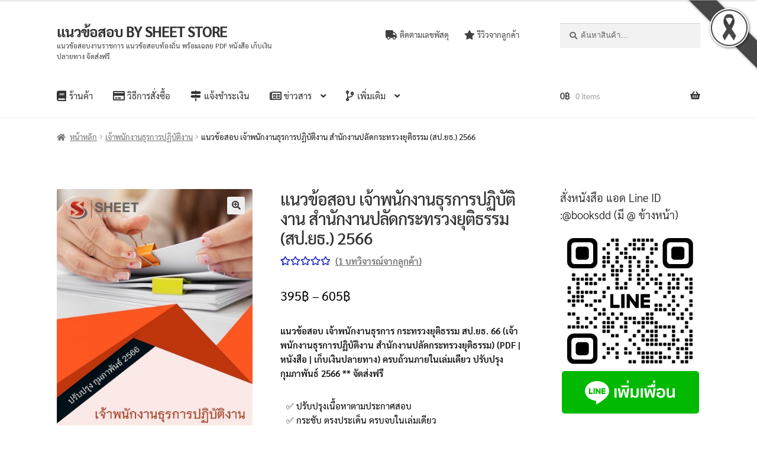

--- FILE ---
content_type: text/html; charset=UTF-8
request_url: https://lessbit.com/%E0%B8%84%E0%B8%B9%E0%B9%88%E0%B8%A1%E0%B8%B7%E0%B8%AD%E0%B9%80%E0%B8%95%E0%B8%A3%E0%B8%B5%E0%B8%A2%E0%B8%A1%E0%B8%AA%E0%B8%AD%E0%B8%9A/%E0%B9%81%E0%B8%99%E0%B8%A7%E0%B8%82%E0%B9%89%E0%B8%AD%E0%B8%AA%E0%B8%AD%E0%B8%9A-%E0%B9%80%E0%B8%88%E0%B9%89%E0%B8%B2%E0%B8%9E%E0%B8%99%E0%B8%B1%E0%B8%81%E0%B8%87%E0%B8%B2%E0%B8%99%E0%B8%98%E0%B8%B8%E0%B8%A3%E0%B8%81%E0%B8%B2%E0%B8%A3%E0%B8%9B%E0%B8%8F%E0%B8%B4%E0%B8%9A%E0%B8%B1%E0%B8%95%E0%B8%B4%E0%B8%87%E0%B8%B2%E0%B8%99-%E0%B8%AA%E0%B8%B3%E0%B8%99%E0%B8%B1%E0%B8%81%E0%B8%87%E0%B8%B2%E0%B8%99%E0%B8%9B%E0%B8%A5%E0%B8%B1%E0%B8%94%E0%B8%81%E0%B8%A3%E0%B8%B0%E0%B8%97%E0%B8%A3%E0%B8%A7%E0%B8%87%E0%B8%A2%E0%B8%B8%E0%B8%95%E0%B8%B4%E0%B8%98%E0%B8%A3%E0%B8%A3%E0%B8%A1-2566/
body_size: 74422
content:
<!doctype html>
<html lang="th">
<head>
<meta charset="UTF-8">
<meta name="viewport" content="width=device-width, initial-scale=1">
<link rel="profile" href="http://gmpg.org/xfn/11">
<link rel="pingback" href="https://lessbit.com/xmlrpc.php">
<script type="text/template" id="pvc-stats-view-template">
<i class="pvc-stats-icon medium" aria-hidden="true"><svg aria-hidden="true" focusable="false" data-prefix="far" data-icon="chart-bar" role="img" xmlns="http://www.w3.org/2000/svg" viewBox="0 0 512 512" class="svg-inline--fa fa-chart-bar fa-w-16 fa-2x"><path fill="currentColor" d="M396.8 352h22.4c6.4 0 12.8-6.4 12.8-12.8V108.8c0-6.4-6.4-12.8-12.8-12.8h-22.4c-6.4 0-12.8 6.4-12.8 12.8v230.4c0 6.4 6.4 12.8 12.8 12.8zm-192 0h22.4c6.4 0 12.8-6.4 12.8-12.8V140.8c0-6.4-6.4-12.8-12.8-12.8h-22.4c-6.4 0-12.8 6.4-12.8 12.8v198.4c0 6.4 6.4 12.8 12.8 12.8zm96 0h22.4c6.4 0 12.8-6.4 12.8-12.8V204.8c0-6.4-6.4-12.8-12.8-12.8h-22.4c-6.4 0-12.8 6.4-12.8 12.8v134.4c0 6.4 6.4 12.8 12.8 12.8zM496 400H48V80c0-8.84-7.16-16-16-16H16C7.16 64 0 71.16 0 80v336c0 17.67 14.33 32 32 32h464c8.84 0 16-7.16 16-16v-16c0-8.84-7.16-16-16-16zm-387.2-48h22.4c6.4 0 12.8-6.4 12.8-12.8v-70.4c0-6.4-6.4-12.8-12.8-12.8h-22.4c-6.4 0-12.8 6.4-12.8 12.8v70.4c0 6.4 6.4 12.8 12.8 12.8z" class=""></path></svg></i>
<%= total_view %> total views	<% if ( today_view > 0 ) { %>
<span class="views_today">,  <%= today_view %> views today</span>
<% } %>
</span>
</script>
<meta name='robots' content='index, follow, max-image-preview:large, max-snippet:-1, max-video-preview:-1'/>
<style>img:is([sizes="auto" i], [sizes^="auto," i]){contain-intrinsic-size:3000px 1500px}</style>
<title>แนวข้อสอบ เจ้าพนักงานธุรการปฏิบัติงาน สำนักงานปลัดกระทรวงยุติธรรม 2566</title>
<meta name="description" content="แนวข้อสอบ เจ้าพนักงานธุรการปฏิบัติงาน สำนักงานปลัดกระทรวงยุติธรรม (สป.ยธ.) อัพเดต 2566 พร้อมเฉลย PDF หนังสือ จัดส่งฟรี เก็บเงินปลายทาง"/>
<link rel="canonical" href="https://lessbit.com/คู่มือเตรียมสอบ/แนวข้อสอบ-เจ้าพนักงานธุรการปฏิบัติงาน-สำนักงานปลัดกระทรวงยุติธรรม-2566/"/>
<meta property="og:locale" content="th_TH"/>
<meta property="og:type" content="article"/>
<meta property="og:title" content="แนวข้อสอบ เจ้าพนักงานธุรการปฏิบัติงาน สำนักงานปลัดกระทรวงยุติธรรม (สป.ยธ.) ปรับปรุง 2566"/>
<meta property="og:description" content="แนวข้อสอบ เจ้าพนักงานธุรการปฏิบัติงาน สำนักงานปลัดกระทรวงยุติธรรม (สป.ยธ.) 2566 ล่าสุด ครบถ้วนทุกเนื้อหาในเล่มเดียว PDF หนังสือ เก็บเงินปลายทาง ส่งฟรี"/>
<meta property="og:url" content="https://lessbit.com/คู่มือเตรียมสอบ/แนวข้อสอบ-เจ้าพนักงานธุรการปฏิบัติงาน-สำนักงานปลัดกระทรวงยุติธรรม-2566/"/>
<meta property="og:site_name" content="แนวข้อสอบ BY SHEET STORE"/>
<meta property="article:modified_time" content="2023-02-13T08:31:52+00:00"/>
<meta property="og:image" content="https://lessbit.com/wp-content/uploads/2023/02/2805701.jpeg"/>
<meta property="og:image:width" content="1920"/>
<meta property="og:image:height" content="1920"/>
<meta property="og:image:type" content="image/jpeg"/>
<meta name="twitter:card" content="summary_large_image"/>
<meta name="twitter:title" content="แนวข้อสอบ เจ้าพนักงานธุรการปฏิบัติงาน สำนักงานปลัดกระทรวงยุติธรรม ปรับปรุง 2566"/>
<meta name="twitter:description" content="แนวข้อสอบ เจ้าพนักงานธุรการปฏิบัติงาน สำนักงานปลัดกระทรวงยุติธรรม 2566 ล่าสุด ครบถ้วนทุกเนื้อหาในเล่มเดียว PDF หนังสือ เก็บเงินปลายทาง ส่งฟรี"/>
<meta name="twitter:image" content="https://lessbit.com/wp-content/uploads/2023/02/2805701.jpeg"/>
<meta name="twitter:label1" content="Est. reading time"/>
<meta name="twitter:data1" content="2 นาที"/>
<script type="application/ld+json" class="yoast-schema-graph">{"@context":"https://schema.org","@graph":[{"@type":"WebPage","@id":"https://lessbit.com/คู่มือเตรียมสอบ/%e0%b9%81%e0%b8%99%e0%b8%a7%e0%b8%82%e0%b9%89%e0%b8%ad%e0%b8%aa%e0%b8%ad%e0%b8%9a-%e0%b9%80%e0%b8%88%e0%b9%89%e0%b8%b2%e0%b8%9e%e0%b8%99%e0%b8%b1%e0%b8%81%e0%b8%87%e0%b8%b2%e0%b8%99%e0%b8%98%e0%b8%b8%e0%b8%a3%e0%b8%81%e0%b8%b2%e0%b8%a3%e0%b8%9b%e0%b8%8f%e0%b8%b4%e0%b8%9a%e0%b8%b1%e0%b8%95%e0%b8%b4%e0%b8%87%e0%b8%b2%e0%b8%99-%e0%b8%aa%e0%b8%b3%e0%b8%99%e0%b8%b1%e0%b8%81%e0%b8%87%e0%b8%b2%e0%b8%99%e0%b8%9b%e0%b8%a5%e0%b8%b1%e0%b8%94%e0%b8%81%e0%b8%a3%e0%b8%b0%e0%b8%97%e0%b8%a3%e0%b8%a7%e0%b8%87%e0%b8%a2%e0%b8%b8%e0%b8%95%e0%b8%b4%e0%b8%98%e0%b8%a3%e0%b8%a3%e0%b8%a1-2566/","url":"https://lessbit.com/คู่มือเตรียมสอบ/%e0%b9%81%e0%b8%99%e0%b8%a7%e0%b8%82%e0%b9%89%e0%b8%ad%e0%b8%aa%e0%b8%ad%e0%b8%9a-%e0%b9%80%e0%b8%88%e0%b9%89%e0%b8%b2%e0%b8%9e%e0%b8%99%e0%b8%b1%e0%b8%81%e0%b8%87%e0%b8%b2%e0%b8%99%e0%b8%98%e0%b8%b8%e0%b8%a3%e0%b8%81%e0%b8%b2%e0%b8%a3%e0%b8%9b%e0%b8%8f%e0%b8%b4%e0%b8%9a%e0%b8%b1%e0%b8%95%e0%b8%b4%e0%b8%87%e0%b8%b2%e0%b8%99-%e0%b8%aa%e0%b8%b3%e0%b8%99%e0%b8%b1%e0%b8%81%e0%b8%87%e0%b8%b2%e0%b8%99%e0%b8%9b%e0%b8%a5%e0%b8%b1%e0%b8%94%e0%b8%81%e0%b8%a3%e0%b8%b0%e0%b8%97%e0%b8%a3%e0%b8%a7%e0%b8%87%e0%b8%a2%e0%b8%b8%e0%b8%95%e0%b8%b4%e0%b8%98%e0%b8%a3%e0%b8%a3%e0%b8%a1-2566/","name":"แนวข้อสอบ เจ้าพนักงานธุรการปฏิบัติงาน สำนักงานปลัดกระทรวงยุติธรรม 2566","isPartOf":{"@id":"https://lessbit.com/#website"},"primaryImageOfPage":{"@id":"https://lessbit.com/คู่มือเตรียมสอบ/%e0%b9%81%e0%b8%99%e0%b8%a7%e0%b8%82%e0%b9%89%e0%b8%ad%e0%b8%aa%e0%b8%ad%e0%b8%9a-%e0%b9%80%e0%b8%88%e0%b9%89%e0%b8%b2%e0%b8%9e%e0%b8%99%e0%b8%b1%e0%b8%81%e0%b8%87%e0%b8%b2%e0%b8%99%e0%b8%98%e0%b8%b8%e0%b8%a3%e0%b8%81%e0%b8%b2%e0%b8%a3%e0%b8%9b%e0%b8%8f%e0%b8%b4%e0%b8%9a%e0%b8%b1%e0%b8%95%e0%b8%b4%e0%b8%87%e0%b8%b2%e0%b8%99-%e0%b8%aa%e0%b8%b3%e0%b8%99%e0%b8%b1%e0%b8%81%e0%b8%87%e0%b8%b2%e0%b8%99%e0%b8%9b%e0%b8%a5%e0%b8%b1%e0%b8%94%e0%b8%81%e0%b8%a3%e0%b8%b0%e0%b8%97%e0%b8%a3%e0%b8%a7%e0%b8%87%e0%b8%a2%e0%b8%b8%e0%b8%95%e0%b8%b4%e0%b8%98%e0%b8%a3%e0%b8%a3%e0%b8%a1-2566/#primaryimage"},"image":{"@id":"https://lessbit.com/คู่มือเตรียมสอบ/%e0%b9%81%e0%b8%99%e0%b8%a7%e0%b8%82%e0%b9%89%e0%b8%ad%e0%b8%aa%e0%b8%ad%e0%b8%9a-%e0%b9%80%e0%b8%88%e0%b9%89%e0%b8%b2%e0%b8%9e%e0%b8%99%e0%b8%b1%e0%b8%81%e0%b8%87%e0%b8%b2%e0%b8%99%e0%b8%98%e0%b8%b8%e0%b8%a3%e0%b8%81%e0%b8%b2%e0%b8%a3%e0%b8%9b%e0%b8%8f%e0%b8%b4%e0%b8%9a%e0%b8%b1%e0%b8%95%e0%b8%b4%e0%b8%87%e0%b8%b2%e0%b8%99-%e0%b8%aa%e0%b8%b3%e0%b8%99%e0%b8%b1%e0%b8%81%e0%b8%87%e0%b8%b2%e0%b8%99%e0%b8%9b%e0%b8%a5%e0%b8%b1%e0%b8%94%e0%b8%81%e0%b8%a3%e0%b8%b0%e0%b8%97%e0%b8%a3%e0%b8%a7%e0%b8%87%e0%b8%a2%e0%b8%b8%e0%b8%95%e0%b8%b4%e0%b8%98%e0%b8%a3%e0%b8%a3%e0%b8%a1-2566/#primaryimage"},"thumbnailUrl":"https://lessbit.com/wp-content/uploads/2023/02/2805700.jpg","datePublished":"2023-02-12T13:42:19+00:00","dateModified":"2023-02-13T08:31:52+00:00","description":"แนวข้อสอบ เจ้าพนักงานธุรการปฏิบัติงาน สำนักงานปลัดกระทรวงยุติธรรม (สป.ยธ.) อัพเดต 2566 พร้อมเฉลย PDF หนังสือ จัดส่งฟรี เก็บเงินปลายทาง","breadcrumb":{"@id":"https://lessbit.com/คู่มือเตรียมสอบ/%e0%b9%81%e0%b8%99%e0%b8%a7%e0%b8%82%e0%b9%89%e0%b8%ad%e0%b8%aa%e0%b8%ad%e0%b8%9a-%e0%b9%80%e0%b8%88%e0%b9%89%e0%b8%b2%e0%b8%9e%e0%b8%99%e0%b8%b1%e0%b8%81%e0%b8%87%e0%b8%b2%e0%b8%99%e0%b8%98%e0%b8%b8%e0%b8%a3%e0%b8%81%e0%b8%b2%e0%b8%a3%e0%b8%9b%e0%b8%8f%e0%b8%b4%e0%b8%9a%e0%b8%b1%e0%b8%95%e0%b8%b4%e0%b8%87%e0%b8%b2%e0%b8%99-%e0%b8%aa%e0%b8%b3%e0%b8%99%e0%b8%b1%e0%b8%81%e0%b8%87%e0%b8%b2%e0%b8%99%e0%b8%9b%e0%b8%a5%e0%b8%b1%e0%b8%94%e0%b8%81%e0%b8%a3%e0%b8%b0%e0%b8%97%e0%b8%a3%e0%b8%a7%e0%b8%87%e0%b8%a2%e0%b8%b8%e0%b8%95%e0%b8%b4%e0%b8%98%e0%b8%a3%e0%b8%a3%e0%b8%a1-2566/#breadcrumb"},"inLanguage":"th","potentialAction":[{"@type":"ReadAction","target":["https://lessbit.com/คู่มือเตรียมสอบ/%e0%b9%81%e0%b8%99%e0%b8%a7%e0%b8%82%e0%b9%89%e0%b8%ad%e0%b8%aa%e0%b8%ad%e0%b8%9a-%e0%b9%80%e0%b8%88%e0%b9%89%e0%b8%b2%e0%b8%9e%e0%b8%99%e0%b8%b1%e0%b8%81%e0%b8%87%e0%b8%b2%e0%b8%99%e0%b8%98%e0%b8%b8%e0%b8%a3%e0%b8%81%e0%b8%b2%e0%b8%a3%e0%b8%9b%e0%b8%8f%e0%b8%b4%e0%b8%9a%e0%b8%b1%e0%b8%95%e0%b8%b4%e0%b8%87%e0%b8%b2%e0%b8%99-%e0%b8%aa%e0%b8%b3%e0%b8%99%e0%b8%b1%e0%b8%81%e0%b8%87%e0%b8%b2%e0%b8%99%e0%b8%9b%e0%b8%a5%e0%b8%b1%e0%b8%94%e0%b8%81%e0%b8%a3%e0%b8%b0%e0%b8%97%e0%b8%a3%e0%b8%a7%e0%b8%87%e0%b8%a2%e0%b8%b8%e0%b8%95%e0%b8%b4%e0%b8%98%e0%b8%a3%e0%b8%a3%e0%b8%a1-2566/"]}]},{"@type":"ImageObject","inLanguage":"th","@id":"https://lessbit.com/คู่มือเตรียมสอบ/%e0%b9%81%e0%b8%99%e0%b8%a7%e0%b8%82%e0%b9%89%e0%b8%ad%e0%b8%aa%e0%b8%ad%e0%b8%9a-%e0%b9%80%e0%b8%88%e0%b9%89%e0%b8%b2%e0%b8%9e%e0%b8%99%e0%b8%b1%e0%b8%81%e0%b8%87%e0%b8%b2%e0%b8%99%e0%b8%98%e0%b8%b8%e0%b8%a3%e0%b8%81%e0%b8%b2%e0%b8%a3%e0%b8%9b%e0%b8%8f%e0%b8%b4%e0%b8%9a%e0%b8%b1%e0%b8%95%e0%b8%b4%e0%b8%87%e0%b8%b2%e0%b8%99-%e0%b8%aa%e0%b8%b3%e0%b8%99%e0%b8%b1%e0%b8%81%e0%b8%87%e0%b8%b2%e0%b8%99%e0%b8%9b%e0%b8%a5%e0%b8%b1%e0%b8%94%e0%b8%81%e0%b8%a3%e0%b8%b0%e0%b8%97%e0%b8%a3%e0%b8%a7%e0%b8%87%e0%b8%a2%e0%b8%b8%e0%b8%95%e0%b8%b4%e0%b8%98%e0%b8%a3%e0%b8%a3%e0%b8%a1-2566/#primaryimage","url":"https://lessbit.com/wp-content/uploads/2023/02/2805700.jpg","contentUrl":"https://lessbit.com/wp-content/uploads/2023/02/2805700.jpg","width":800,"height":1051,"caption":"แนวข้อสอบ เจ้าพนักงานธุรการ กระทรวงยุติธรรม สป.ยธ. 66 (เจ้าพนักงานธุรการปฏิบัติงาน สำนักงานปลัดกระทรวงยุติธรรม) (PDF | หนังสือ | เก็บเงินปลายทาง) ครบถ้วนภายในเล่มเดียว ปรับปรุง กุมภาพันธ์ 2566 ** จัดส่งฟรี"},{"@type":"BreadcrumbList","@id":"https://lessbit.com/คู่มือเตรียมสอบ/%e0%b9%81%e0%b8%99%e0%b8%a7%e0%b8%82%e0%b9%89%e0%b8%ad%e0%b8%aa%e0%b8%ad%e0%b8%9a-%e0%b9%80%e0%b8%88%e0%b9%89%e0%b8%b2%e0%b8%9e%e0%b8%99%e0%b8%b1%e0%b8%81%e0%b8%87%e0%b8%b2%e0%b8%99%e0%b8%98%e0%b8%b8%e0%b8%a3%e0%b8%81%e0%b8%b2%e0%b8%a3%e0%b8%9b%e0%b8%8f%e0%b8%b4%e0%b8%9a%e0%b8%b1%e0%b8%95%e0%b8%b4%e0%b8%87%e0%b8%b2%e0%b8%99-%e0%b8%aa%e0%b8%b3%e0%b8%99%e0%b8%b1%e0%b8%81%e0%b8%87%e0%b8%b2%e0%b8%99%e0%b8%9b%e0%b8%a5%e0%b8%b1%e0%b8%94%e0%b8%81%e0%b8%a3%e0%b8%b0%e0%b8%97%e0%b8%a3%e0%b8%a7%e0%b8%87%e0%b8%a2%e0%b8%b8%e0%b8%95%e0%b8%b4%e0%b8%98%e0%b8%a3%e0%b8%a3%e0%b8%a1-2566/#breadcrumb","itemListElement":[{"@type":"ListItem","position":1,"name":"Home","item":"https://lessbit.com/"},{"@type":"ListItem","position":2,"name":"ร้านค้า","item":"https://lessbit.com/"},{"@type":"ListItem","position":3,"name":"แนวข้อสอบ เจ้าพนักงานธุรการปฏิบัติงาน สำนักงานปลัดกระทรวงยุติธรรม (สป.ยธ.) 2566"}]},{"@type":"WebSite","@id":"https://lessbit.com/#website","url":"https://lessbit.com/","name":"แนวข้อสอบ BY SHEET STORE","description":"แนวข้อสอบงานราชการ แนวข้อสอบท้องถิ่น พร้อมเฉลย PDF หนังสือ เก็บเงินปลายทาง จัดส่งฟรี ","publisher":{"@id":"https://lessbit.com/#/schema/person/7e4698597906a26912291a8ef7736913"},"potentialAction":[{"@type":"SearchAction","target":{"@type":"EntryPoint","urlTemplate":"https://lessbit.com/?s={search_term_string}"},"query-input":{"@type":"PropertyValueSpecification","valueRequired":true,"valueName":"search_term_string"}}],"inLanguage":"th"},{"@type":["Person","Organization"],"@id":"https://lessbit.com/#/schema/person/7e4698597906a26912291a8ef7736913","name":"webmaster","image":{"@type":"ImageObject","inLanguage":"th","@id":"https://lessbit.com/#/schema/person/image/","url":"https://lessbit.com/wp-content/uploads/2018/09/cropped-st2.png","contentUrl":"https://lessbit.com/wp-content/uploads/2018/09/cropped-st2.png","width":512,"height":512,"caption":"webmaster"},"logo":{"@id":"https://lessbit.com/#/schema/person/image/"}}]}</script>
<link rel='dns-prefetch' href='//www.googletagmanager.com'/>
<link rel="alternate" type="application/rss+xml" title="แนวข้อสอบ BY SHEET STORE &raquo; ฟีด" href="https://lessbit.com/feed/"/>
<link rel="alternate" type="application/rss+xml" title="แนวข้อสอบ BY SHEET STORE &raquo; ฟีดความเห็น" href="https://lessbit.com/comments/feed/"/>
<link rel="alternate" type="application/rss+xml" title="แนวข้อสอบ BY SHEET STORE &raquo; แนวข้อสอบ เจ้าพนักงานธุรการปฏิบัติงาน สำนักงานปลัดกระทรวงยุติธรรม (สป.ยธ.) 2566 ฟีดความเห็น" href="https://lessbit.com/คู่มือเตรียมสอบ/%e0%b9%81%e0%b8%99%e0%b8%a7%e0%b8%82%e0%b9%89%e0%b8%ad%e0%b8%aa%e0%b8%ad%e0%b8%9a-%e0%b9%80%e0%b8%88%e0%b9%89%e0%b8%b2%e0%b8%9e%e0%b8%99%e0%b8%b1%e0%b8%81%e0%b8%87%e0%b8%b2%e0%b8%99%e0%b8%98%e0%b8%b8%e0%b8%a3%e0%b8%81%e0%b8%b2%e0%b8%a3%e0%b8%9b%e0%b8%8f%e0%b8%b4%e0%b8%9a%e0%b8%b1%e0%b8%95%e0%b8%b4%e0%b8%87%e0%b8%b2%e0%b8%99-%e0%b8%aa%e0%b8%b3%e0%b8%99%e0%b8%b1%e0%b8%81%e0%b8%87%e0%b8%b2%e0%b8%99%e0%b8%9b%e0%b8%a5%e0%b8%b1%e0%b8%94%e0%b8%81%e0%b8%a3%e0%b8%b0%e0%b8%97%e0%b8%a3%e0%b8%a7%e0%b8%87%e0%b8%a2%e0%b8%b8%e0%b8%95%e0%b8%b4%e0%b8%98%e0%b8%a3%e0%b8%a3%e0%b8%a1-2566/feed/"/>
<link rel="stylesheet" type="text/css" href="//lessbit.com/wp-content/cache/wpfc-minified/l8ip26ap/5r5st.css" media="all"/>
<style id='wp-block-library-theme-inline-css'>.wp-block-audio :where(figcaption){color:#555;font-size:13px;text-align:center}.is-dark-theme .wp-block-audio :where(figcaption){color:#ffffffa6}.wp-block-audio{margin:0 0 1em}.wp-block-code{border:1px solid #ccc;border-radius:4px;font-family:Menlo,Consolas,monaco,monospace;padding:.8em 1em}.wp-block-embed :where(figcaption){color:#555;font-size:13px;text-align:center}.is-dark-theme .wp-block-embed :where(figcaption){color:#ffffffa6}.wp-block-embed{margin:0 0 1em}.blocks-gallery-caption{color:#555;font-size:13px;text-align:center}.is-dark-theme .blocks-gallery-caption{color:#ffffffa6}:root :where(.wp-block-image figcaption){color:#555;font-size:13px;text-align:center}.is-dark-theme :root :where(.wp-block-image figcaption){color:#ffffffa6}.wp-block-image{margin:0 0 1em}.wp-block-pullquote{border-bottom:4px solid;border-top:4px solid;color:currentColor;margin-bottom:1.75em}.wp-block-pullquote cite,.wp-block-pullquote footer,.wp-block-pullquote__citation{color:currentColor;font-size:.8125em;font-style:normal;text-transform:uppercase}.wp-block-quote{border-left:.25em solid;margin:0 0 1.75em;padding-left:1em}.wp-block-quote cite,.wp-block-quote footer{color:currentColor;font-size:.8125em;font-style:normal;position:relative}.wp-block-quote:where(.has-text-align-right){border-left:none;border-right:.25em solid;padding-left:0;padding-right:1em}.wp-block-quote:where(.has-text-align-center){border:none;padding-left:0}.wp-block-quote.is-large,.wp-block-quote.is-style-large,.wp-block-quote:where(.is-style-plain){border:none}.wp-block-search .wp-block-search__label{font-weight:700}.wp-block-search__button{border:1px solid #ccc;padding:.375em .625em}:where(.wp-block-group.has-background){padding:1.25em 2.375em}.wp-block-separator.has-css-opacity{opacity:.4}.wp-block-separator{border:none;border-bottom:2px solid;margin-left:auto;margin-right:auto}.wp-block-separator.has-alpha-channel-opacity{opacity:1}.wp-block-separator:not(.is-style-wide):not(.is-style-dots){width:100px}.wp-block-separator.has-background:not(.is-style-dots){border-bottom:none;height:1px}.wp-block-separator.has-background:not(.is-style-wide):not(.is-style-dots){height:2px}.wp-block-table{margin:0 0 1em}.wp-block-table td,.wp-block-table th{word-break:normal}.wp-block-table :where(figcaption){color:#555;font-size:13px;text-align:center}.is-dark-theme .wp-block-table :where(figcaption){color:#ffffffa6}.wp-block-video :where(figcaption){color:#555;font-size:13px;text-align:center}.is-dark-theme .wp-block-video :where(figcaption){color:#ffffffa6}.wp-block-video{margin:0 0 1em}:root :where(.wp-block-template-part.has-background){margin-bottom:0;margin-top:0;padding:1.25em 2.375em}</style>
<link rel="stylesheet" type="text/css" href="//lessbit.com/wp-content/cache/wpfc-minified/pfmj316/5r5st.css" media="all"/>
<style id='storefront-gutenberg-blocks-inline-css'>.wp-block-button__link:not(.has-text-color){color:#333333;}
.wp-block-button__link:not(.has-text-color):hover,
.wp-block-button__link:not(.has-text-color):focus,
.wp-block-button__link:not(.has-text-color):active{color:#333333;}
.wp-block-button__link:not(.has-background){background-color:#eeeeee;}
.wp-block-button__link:not(.has-background):hover,
.wp-block-button__link:not(.has-background):focus,
.wp-block-button__link:not(.has-background):active{border-color:#d5d5d5;background-color:#d5d5d5;}
.wc-block-grid__products .wc-block-grid__product .wp-block-button__link{background-color:#eeeeee;border-color:#eeeeee;color:#333333;}
.wp-block-quote footer, .wp-block-quote cite, .wp-block-quote__citation{color:#6d6d6d;}
.wp-block-pullquote cite, .wp-block-pullquote footer, .wp-block-pullquote__citation{color:#6d6d6d;}
.wp-block-image figcaption{color:#6d6d6d;}
.wp-block-separator.is-style-dots::before{color:#333333;}
.wp-block-file a.wp-block-file__button{color:#333333;background-color:#eeeeee;border-color:#eeeeee;}
.wp-block-file a.wp-block-file__button:hover, .wp-block-file a.wp-block-file__button:focus, .wp-block-file a.wp-block-file__button:active{color:#333333;background-color:#d5d5d5;}
.wp-block-code, .wp-block-preformatted pre{color:#6d6d6d;}
.wp-block-table:not( .has-background ):not( .is-style-stripes ) tbody tr:nth-child(2n) td{background-color:#fdfdfd;}
.wp-block-cover .wp-block-cover__inner-container h1:not(.has-text-color),
.wp-block-cover .wp-block-cover__inner-container h2:not(.has-text-color),
.wp-block-cover .wp-block-cover__inner-container h3:not(.has-text-color),
.wp-block-cover .wp-block-cover__inner-container h4:not(.has-text-color),
.wp-block-cover .wp-block-cover__inner-container h5:not(.has-text-color),
.wp-block-cover .wp-block-cover__inner-container h6:not(.has-text-color){color:#000000;}
.wc-block-components-price-slider__range-input-progress, .rtl .wc-block-components-price-slider__range-input-progress{--range-color:#0e1ac9;}
@media all and (-ms-high-contrast: none), (-ms-high-contrast: active) {
.wc-block-components-price-slider__range-input-progress{background:#0e1ac9;}
}
.wc-block-components-button:not(.is-link){background-color:#333333;color:#ffffff;}
.wc-block-components-button:not(.is-link):hover,
.wc-block-components-button:not(.is-link):focus,
.wc-block-components-button:not(.is-link):active{background-color:#1a1a1a;color:#ffffff;}
.wc-block-components-button:not(.is-link):disabled{background-color:#333333;color:#ffffff;}
.wc-block-cart__submit-container{background-color:#ffffff;}
.wc-block-cart__submit-container::before{color:rgba(220,220,220,0.5);}
.wc-block-components-order-summary-item__quantity{background-color:#ffffff;border-color:#6d6d6d;box-shadow:0 0 0 2px #ffffff;color:#6d6d6d;}</style>
<style id='classic-theme-styles-inline-css'>.wp-block-button__link{color:#fff;background-color:#32373c;border-radius:9999px;box-shadow:none;text-decoration:none;padding:calc(.667em + 2px) calc(1.333em + 2px);font-size:1.125em}.wp-block-file__button{background:#32373c;color:#fff;text-decoration:none}</style>
<style id='global-styles-inline-css'>:root{--wp--preset--aspect-ratio--square:1;--wp--preset--aspect-ratio--4-3:4/3;--wp--preset--aspect-ratio--3-4:3/4;--wp--preset--aspect-ratio--3-2:3/2;--wp--preset--aspect-ratio--2-3:2/3;--wp--preset--aspect-ratio--16-9:16/9;--wp--preset--aspect-ratio--9-16:9/16;--wp--preset--color--black:#000000;--wp--preset--color--cyan-bluish-gray:#abb8c3;--wp--preset--color--white:#ffffff;--wp--preset--color--pale-pink:#f78da7;--wp--preset--color--vivid-red:#cf2e2e;--wp--preset--color--luminous-vivid-orange:#ff6900;--wp--preset--color--luminous-vivid-amber:#fcb900;--wp--preset--color--light-green-cyan:#7bdcb5;--wp--preset--color--vivid-green-cyan:#00d084;--wp--preset--color--pale-cyan-blue:#8ed1fc;--wp--preset--color--vivid-cyan-blue:#0693e3;--wp--preset--color--vivid-purple:#9b51e0;--wp--preset--gradient--vivid-cyan-blue-to-vivid-purple:linear-gradient(135deg,rgba(6,147,227,1) 0%,rgb(155,81,224) 100%);--wp--preset--gradient--light-green-cyan-to-vivid-green-cyan:linear-gradient(135deg,rgb(122,220,180) 0%,rgb(0,208,130) 100%);--wp--preset--gradient--luminous-vivid-amber-to-luminous-vivid-orange:linear-gradient(135deg,rgba(252,185,0,1) 0%,rgba(255,105,0,1) 100%);--wp--preset--gradient--luminous-vivid-orange-to-vivid-red:linear-gradient(135deg,rgba(255,105,0,1) 0%,rgb(207,46,46) 100%);--wp--preset--gradient--very-light-gray-to-cyan-bluish-gray:linear-gradient(135deg,rgb(238,238,238) 0%,rgb(169,184,195) 100%);--wp--preset--gradient--cool-to-warm-spectrum:linear-gradient(135deg,rgb(74,234,220) 0%,rgb(151,120,209) 20%,rgb(207,42,186) 40%,rgb(238,44,130) 60%,rgb(251,105,98) 80%,rgb(254,248,76) 100%);--wp--preset--gradient--blush-light-purple:linear-gradient(135deg,rgb(255,206,236) 0%,rgb(152,150,240) 100%);--wp--preset--gradient--blush-bordeaux:linear-gradient(135deg,rgb(254,205,165) 0%,rgb(254,45,45) 50%,rgb(107,0,62) 100%);--wp--preset--gradient--luminous-dusk:linear-gradient(135deg,rgb(255,203,112) 0%,rgb(199,81,192) 50%,rgb(65,88,208) 100%);--wp--preset--gradient--pale-ocean:linear-gradient(135deg,rgb(255,245,203) 0%,rgb(182,227,212) 50%,rgb(51,167,181) 100%);--wp--preset--gradient--electric-grass:linear-gradient(135deg,rgb(202,248,128) 0%,rgb(113,206,126) 100%);--wp--preset--gradient--midnight:linear-gradient(135deg,rgb(2,3,129) 0%,rgb(40,116,252) 100%);--wp--preset--font-size--small:14px;--wp--preset--font-size--medium:23px;--wp--preset--font-size--large:26px;--wp--preset--font-size--x-large:42px;--wp--preset--font-size--normal:16px;--wp--preset--font-size--huge:37px;--wp--preset--spacing--20:0.44rem;--wp--preset--spacing--30:0.67rem;--wp--preset--spacing--40:1rem;--wp--preset--spacing--50:1.5rem;--wp--preset--spacing--60:2.25rem;--wp--preset--spacing--70:3.38rem;--wp--preset--spacing--80:5.06rem;--wp--preset--shadow--natural:6px 6px 9px rgba(0, 0, 0, 0.2);--wp--preset--shadow--deep:12px 12px 50px rgba(0, 0, 0, 0.4);--wp--preset--shadow--sharp:6px 6px 0px rgba(0, 0, 0, 0.2);--wp--preset--shadow--outlined:6px 6px 0px -3px rgba(255, 255, 255, 1), 6px 6px rgba(0, 0, 0, 1);--wp--preset--shadow--crisp:6px 6px 0px rgba(0, 0, 0, 1);}:root :where(.is-layout-flow) > :first-child{margin-block-start:0;}:root :where(.is-layout-flow) > :last-child{margin-block-end:0;}:root :where(.is-layout-flow) > *{margin-block-start:24px;margin-block-end:0;}:root :where(.is-layout-constrained) > :first-child{margin-block-start:0;}:root :where(.is-layout-constrained) > :last-child{margin-block-end:0;}:root :where(.is-layout-constrained) > *{margin-block-start:24px;margin-block-end:0;}:root :where(.is-layout-flex){gap:24px;}:root :where(.is-layout-grid){gap:24px;}body .is-layout-flex{display:flex;}.is-layout-flex{flex-wrap:wrap;align-items:center;}.is-layout-flex > :is(*, div){margin:0;}body .is-layout-grid{display:grid;}.is-layout-grid > :is(*, div){margin:0;}.has-black-color{color:var(--wp--preset--color--black) !important;}.has-cyan-bluish-gray-color{color:var(--wp--preset--color--cyan-bluish-gray) !important;}.has-white-color{color:var(--wp--preset--color--white) !important;}.has-pale-pink-color{color:var(--wp--preset--color--pale-pink) !important;}.has-vivid-red-color{color:var(--wp--preset--color--vivid-red) !important;}.has-luminous-vivid-orange-color{color:var(--wp--preset--color--luminous-vivid-orange) !important;}.has-luminous-vivid-amber-color{color:var(--wp--preset--color--luminous-vivid-amber) !important;}.has-light-green-cyan-color{color:var(--wp--preset--color--light-green-cyan) !important;}.has-vivid-green-cyan-color{color:var(--wp--preset--color--vivid-green-cyan) !important;}.has-pale-cyan-blue-color{color:var(--wp--preset--color--pale-cyan-blue) !important;}.has-vivid-cyan-blue-color{color:var(--wp--preset--color--vivid-cyan-blue) !important;}.has-vivid-purple-color{color:var(--wp--preset--color--vivid-purple) !important;}.has-black-background-color{background-color:var(--wp--preset--color--black) !important;}.has-cyan-bluish-gray-background-color{background-color:var(--wp--preset--color--cyan-bluish-gray) !important;}.has-white-background-color{background-color:var(--wp--preset--color--white) !important;}.has-pale-pink-background-color{background-color:var(--wp--preset--color--pale-pink) !important;}.has-vivid-red-background-color{background-color:var(--wp--preset--color--vivid-red) !important;}.has-luminous-vivid-orange-background-color{background-color:var(--wp--preset--color--luminous-vivid-orange) !important;}.has-luminous-vivid-amber-background-color{background-color:var(--wp--preset--color--luminous-vivid-amber) !important;}.has-light-green-cyan-background-color{background-color:var(--wp--preset--color--light-green-cyan) !important;}.has-vivid-green-cyan-background-color{background-color:var(--wp--preset--color--vivid-green-cyan) !important;}.has-pale-cyan-blue-background-color{background-color:var(--wp--preset--color--pale-cyan-blue) !important;}.has-vivid-cyan-blue-background-color{background-color:var(--wp--preset--color--vivid-cyan-blue) !important;}.has-vivid-purple-background-color{background-color:var(--wp--preset--color--vivid-purple) !important;}.has-black-border-color{border-color:var(--wp--preset--color--black) !important;}.has-cyan-bluish-gray-border-color{border-color:var(--wp--preset--color--cyan-bluish-gray) !important;}.has-white-border-color{border-color:var(--wp--preset--color--white) !important;}.has-pale-pink-border-color{border-color:var(--wp--preset--color--pale-pink) !important;}.has-vivid-red-border-color{border-color:var(--wp--preset--color--vivid-red) !important;}.has-luminous-vivid-orange-border-color{border-color:var(--wp--preset--color--luminous-vivid-orange) !important;}.has-luminous-vivid-amber-border-color{border-color:var(--wp--preset--color--luminous-vivid-amber) !important;}.has-light-green-cyan-border-color{border-color:var(--wp--preset--color--light-green-cyan) !important;}.has-vivid-green-cyan-border-color{border-color:var(--wp--preset--color--vivid-green-cyan) !important;}.has-pale-cyan-blue-border-color{border-color:var(--wp--preset--color--pale-cyan-blue) !important;}.has-vivid-cyan-blue-border-color{border-color:var(--wp--preset--color--vivid-cyan-blue) !important;}.has-vivid-purple-border-color{border-color:var(--wp--preset--color--vivid-purple) !important;}.has-vivid-cyan-blue-to-vivid-purple-gradient-background{background:var(--wp--preset--gradient--vivid-cyan-blue-to-vivid-purple) !important;}.has-light-green-cyan-to-vivid-green-cyan-gradient-background{background:var(--wp--preset--gradient--light-green-cyan-to-vivid-green-cyan) !important;}.has-luminous-vivid-amber-to-luminous-vivid-orange-gradient-background{background:var(--wp--preset--gradient--luminous-vivid-amber-to-luminous-vivid-orange) !important;}.has-luminous-vivid-orange-to-vivid-red-gradient-background{background:var(--wp--preset--gradient--luminous-vivid-orange-to-vivid-red) !important;}.has-very-light-gray-to-cyan-bluish-gray-gradient-background{background:var(--wp--preset--gradient--very-light-gray-to-cyan-bluish-gray) !important;}.has-cool-to-warm-spectrum-gradient-background{background:var(--wp--preset--gradient--cool-to-warm-spectrum) !important;}.has-blush-light-purple-gradient-background{background:var(--wp--preset--gradient--blush-light-purple) !important;}.has-blush-bordeaux-gradient-background{background:var(--wp--preset--gradient--blush-bordeaux) !important;}.has-luminous-dusk-gradient-background{background:var(--wp--preset--gradient--luminous-dusk) !important;}.has-pale-ocean-gradient-background{background:var(--wp--preset--gradient--pale-ocean) !important;}.has-electric-grass-gradient-background{background:var(--wp--preset--gradient--electric-grass) !important;}.has-midnight-gradient-background{background:var(--wp--preset--gradient--midnight) !important;}.has-small-font-size{font-size:var(--wp--preset--font-size--small) !important;}.has-medium-font-size{font-size:var(--wp--preset--font-size--medium) !important;}.has-large-font-size{font-size:var(--wp--preset--font-size--large) !important;}.has-x-large-font-size{font-size:var(--wp--preset--font-size--x-large) !important;}:root :where(.wp-block-pullquote){font-size:1.5em;line-height:1.6;}</style>
<link rel="stylesheet" type="text/css" href="//lessbit.com/wp-content/cache/wpfc-minified/2lavfq8/6duiz.css" media="all"/>
<style id='woocommerce-inline-inline-css'>.woocommerce form .form-row .required{visibility:visible;}</style>
<link rel="stylesheet" type="text/css" href="//lessbit.com/wp-content/cache/wpfc-minified/1d2tmp0y/5r5st.css" media="all"/>
<style id='storefront-style-inline-css'>.main-navigation ul li a, .site-title a, ul.menu li a, .site-branding h1 a, button.menu-toggle, button.menu-toggle:hover, .handheld-navigation .dropdown-toggle{color:#333333;}
button.menu-toggle, button.menu-toggle:hover{border-color:#333333;}
.main-navigation ul li a:hover, .main-navigation ul li:hover > a, .site-title a:hover, .site-header ul.menu li.current-menu-item > a{color:#747474;}
table:not( .has-background ) th{background-color:#f8f8f8;}
table:not( .has-background ) tbody td{background-color:#fdfdfd;}
table:not( .has-background ) tbody tr:nth-child(2n) td,
fieldset, fieldset legend{background-color:#fbfbfb;}
.site-header, .secondary-navigation ul ul, .main-navigation ul.menu > li.menu-item-has-children:after, .secondary-navigation ul.menu ul, .storefront-handheld-footer-bar, .storefront-handheld-footer-bar ul li > a, .storefront-handheld-footer-bar ul li.search .site-search, button.menu-toggle, button.menu-toggle:hover{background-color:#ffffff;}
p.site-description, .site-header, .storefront-handheld-footer-bar{color:#404040;}
button.menu-toggle:after, button.menu-toggle:before, button.menu-toggle span:before{background-color:#333333;}
h1, h2, h3, h4, h5, h6, .wc-block-grid__product-title{color:#333333;}
.widget h1{border-bottom-color:#333333;}
body, .secondary-navigation a{color:#6d6d6d;}
.widget-area .widget a, .hentry .entry-header .posted-on a, .hentry .entry-header .post-author a, .hentry .entry-header .post-comments a, .hentry .entry-header .byline a {
color: #727272;
} a{color:#0e1ac9;}
a:focus, button:focus, .button.alt:focus, input:focus, textarea:focus, input[type="button"]:focus,
input[type="reset"]:focus,
input[type="submit"]:focus,
input[type="email"]:focus,
input[type="tel"]:focus,
input[type="url"]:focus,
input[type="password"]:focus,
input[type="search"]:focus{outline-color:#0e1ac9;}
button, input[type="button"], input[type="reset"], input[type="submit"], .button, .widget a.button{background-color:#eeeeee;border-color:#eeeeee;color:#333333;}
button:hover, input[type="button"]:hover, input[type="reset"]:hover, input[type="submit"]:hover, .button:hover, .widget a.button:hover{background-color:#d5d5d5;border-color:#d5d5d5;color:#333333;}
button.alt, input[type="button"].alt, input[type="reset"].alt, input[type="submit"].alt, .button.alt, .widget-area .widget a.button.alt{background-color:#333333;border-color:#333333;color:#ffffff;}
button.alt:hover, input[type="button"].alt:hover, input[type="reset"].alt:hover, input[type="submit"].alt:hover, .button.alt:hover, .widget-area .widget a.button.alt:hover{background-color:#1a1a1a;border-color:#1a1a1a;color:#ffffff;}
.pagination .page-numbers li .page-numbers.current{background-color:#e6e6e6;color:#636363;}
#comments .comment-list .comment-content .comment-text{background-color:#f8f8f8;}
.site-footer{background-color:#f0f0f0;color:#6d6d6d;}
.site-footer a:not(.button):not(.components-button){color:#333333;}
.site-footer .storefront-handheld-footer-bar a:not(.button):not(.components-button){color:#333333;}
.site-footer h1, .site-footer h2, .site-footer h3, .site-footer h4, .site-footer h5, .site-footer h6, .site-footer .widget .widget-title, .site-footer .widget .widgettitle{color:#333333;}
.page-template-template-homepage.has-post-thumbnail .type-page.has-post-thumbnail .entry-title{color:#000000;}
.page-template-template-homepage.has-post-thumbnail .type-page.has-post-thumbnail .entry-content{color:#000000;}
@media screen and (min-width:768px){
.secondary-navigation ul.menu a:hover{color:#595959;}
.secondary-navigation ul.menu a{color:#404040;}
.main-navigation ul.menu ul.sub-menu, .main-navigation ul.nav-menu ul.children{background-color:#f0f0f0;}
.site-header{border-bottom-color:#f0f0f0;}
}</style>
<link rel="stylesheet" type="text/css" href="//lessbit.com/wp-content/cache/wpfc-minified/g102dlco/7mdud.css" media="all"/>
<style id='storefront-woocommerce-style-inline-css'>@font-face{font-family:star;src:url(https://lessbit.com/wp-content/plugins/woocommerce/assets/fonts/star.eot);src:url(https://lessbit.com/wp-content/plugins/woocommerce/assets/fonts/star.eot?#iefix) format("embedded-opentype"), url(https://lessbit.com/wp-content/plugins/woocommerce/assets/fonts/star.woff) format("woff"), url(https://lessbit.com/wp-content/plugins/woocommerce/assets/fonts/star.ttf) format("truetype"), url(https://lessbit.com/wp-content/plugins/woocommerce/assets/fonts/star.svg#star) format("svg");font-weight:400;font-style:normal;}
@font-face{font-family:WooCommerce;src:url(https://lessbit.com/wp-content/plugins/woocommerce/assets/fonts/WooCommerce.eot);src:url(https://lessbit.com/wp-content/plugins/woocommerce/assets/fonts/WooCommerce.eot?#iefix) format("embedded-opentype"), url(https://lessbit.com/wp-content/plugins/woocommerce/assets/fonts/WooCommerce.woff) format("woff"), url(https://lessbit.com/wp-content/plugins/woocommerce/assets/fonts/WooCommerce.ttf) format("truetype"), url(https://lessbit.com/wp-content/plugins/woocommerce/assets/fonts/WooCommerce.svg#WooCommerce) format("svg");font-weight:400;font-style:normal;}
a.cart-contents, .site-header-cart .widget_shopping_cart a{color:#333333;}
a.cart-contents:hover, .site-header-cart .widget_shopping_cart a:hover, .site-header-cart:hover > li > a{color:#747474;}
table.cart td.product-remove, table.cart td.actions{border-top-color:#ffffff;}
.storefront-handheld-footer-bar ul li.cart .count{background-color:#333333;color:#ffffff;border-color:#ffffff;}
.woocommerce-tabs ul.tabs li.active a, ul.products li.product .price, .onsale, .wc-block-grid__product-onsale, .widget_search form:before, .widget_product_search form:before{color:#6d6d6d;}
.woocommerce-breadcrumb a, a.woocommerce-review-link, .product_meta a{color:#727272;}
.wc-block-grid__product-onsale, .onsale{border-color:#6d6d6d;}
.star-rating span:before, .quantity .plus, .quantity .minus,
p.stars a:hover:after, p.stars a:after, .star-rating span:before, #payment .payment_methods li input[type=radio]:first-child:checked+label:before{color:#0e1ac9;}
.widget_price_filter .ui-slider .ui-slider-range, .widget_price_filter .ui-slider .ui-slider-handle{background-color:#0e1ac9;}
.order_details{background-color:#f8f8f8;}
.order_details > li{border-bottom:1px dotted #e3e3e3;}
.order_details:before, .order_details:after{background:-webkit-linear-gradient(transparent 0,transparent 0),-webkit-linear-gradient(135deg,#f8f8f8 33.33%,transparent 33.33%),-webkit-linear-gradient(45deg,#f8f8f8 33.33%,transparent 33.33%)}
#order_review{background-color:#ffffff;}
#payment .payment_methods > li .payment_box,
#payment .place-order{background-color:#fafafa;}
#payment .payment_methods > li:not(.woocommerce-notice){background-color:#f5f5f5;}
#payment .payment_methods > li:not(.woocommerce-notice):hover{background-color:#f0f0f0;}
.woocommerce-pagination .page-numbers li .page-numbers.current{background-color:#e6e6e6;color:#636363;}
.wc-block-grid__product-onsale, .onsale, .woocommerce-pagination .page-numbers li .page-numbers:not(.current){color:#6d6d6d;}
p.stars a:before, p.stars a:hover~a:before,
p.stars.selected a.active~a:before{color:#6d6d6d;}
p.stars.selected a.active:before, p.stars:hover a:before, p.stars.selected a:not(.active):before,
p.stars.selected a.active:before{color:#0e1ac9;}
.single-product div.product .woocommerce-product-gallery .woocommerce-product-gallery__trigger{background-color:#eeeeee;color:#333333;}
.single-product div.product .woocommerce-product-gallery .woocommerce-product-gallery__trigger:hover{background-color:#d5d5d5;border-color:#d5d5d5;color:#333333;}
.button.added_to_cart:focus, .button.wc-forward:focus{outline-color:#0e1ac9;}
.added_to_cart, .site-header-cart .widget_shopping_cart a.button, .wc-block-grid__products .wc-block-grid__product .wp-block-button__link{background-color:#eeeeee;border-color:#eeeeee;color:#333333;}
.added_to_cart:hover, .site-header-cart .widget_shopping_cart a.button:hover, .wc-block-grid__products .wc-block-grid__product .wp-block-button__link:hover{background-color:#d5d5d5;border-color:#d5d5d5;color:#333333;}
.added_to_cart.alt, .added_to_cart, .widget a.button.checkout{background-color:#333333;border-color:#333333;color:#ffffff;}
.added_to_cart.alt:hover, .added_to_cart:hover, .widget a.button.checkout:hover{background-color:#1a1a1a;border-color:#1a1a1a;color:#ffffff;}
.button.loading{color:#eeeeee;}
.button.loading:hover{background-color:#eeeeee;}
.button.loading:after{color:#333333;}
@media screen and (min-width:768px){
.site-header-cart .widget_shopping_cart, .site-header .product_list_widget li .quantity{color:#404040;}
.site-header-cart .widget_shopping_cart .buttons, .site-header-cart .widget_shopping_cart .total{background-color:#f5f5f5;}
.site-header-cart .widget_shopping_cart{background-color:#f0f0f0;}
}
.storefront-product-pagination a{color:#6d6d6d;background-color:#ffffff;}
.storefront-sticky-add-to-cart{color:#6d6d6d;background-color:#ffffff;}
.storefront-sticky-add-to-cart a:not(.button){color:#333333;}</style>
<style>@font-face{font-family:"sarabun";src:url(//lessbit.com/wp-content/plugins/seed-fonts/fonts/sarabun/Sarabun-Thin.woff2) format("woff2");font-weight:100;font-style:normal;font-display:fallback;}
@font-face{font-family:"sarabun";src:url(//lessbit.com/wp-content/plugins/seed-fonts/fonts/sarabun/Sarabun-ExtraLight.woff2) format("woff2");font-weight:200;font-style:normal;font-display:fallback;}
@font-face{font-family:"sarabun";src:url(//lessbit.com/wp-content/plugins/seed-fonts/fonts/sarabun/Sarabun-Light.woff2) format("woff2");font-weight:300;font-style:normal;font-display:fallback;}
@font-face{font-family:"sarabun";src:url(//lessbit.com/wp-content/plugins/seed-fonts/fonts/sarabun/Sarabun-Regular.woff2) format("woff2");font-weight:400;font-style:normal;font-display:fallback;}
@font-face{font-family:"sarabun";src:url(//lessbit.com/wp-content/plugins/seed-fonts/fonts/sarabun/Sarabun-Medium.woff2) format("woff2");font-weight:500;font-style:normal;font-display:fallback;}
@font-face{font-family:"sarabun";src:url(//lessbit.com/wp-content/plugins/seed-fonts/fonts/sarabun/Sarabun-SemiBold.woff2) format("woff2");font-weight:600;font-style:normal;font-display:fallback;}
@font-face{font-family:"sarabun";src:url(//lessbit.com/wp-content/plugins/seed-fonts/fonts/sarabun/Sarabun-Bold.woff2) format("woff2");font-weight:700;font-style:normal;font-display:fallback;}
@font-face{font-family:"sarabun";src:url(//lessbit.com/wp-content/plugins/seed-fonts/fonts/sarabun/Sarabun-ExtraBold.woff2) format("woff2");font-weight:800;font-style:normal;font-display:fallback;}</style>
<style id='seed-fonts-all-inline-css'>h1, h2, h3, h4, h5, h6, nav, .nav, .menu, button, .button, .btn, .price, ._heading, .wp-block-pullquote blockquote, blockquote, label, legend{font-family:"sarabun",sans-serif !important;}body{--s-heading:"sarabun",sans-serif !important}body{--s-heading-weight:}</style>
<style>@font-face{font-family:"sarabun";src:url(//lessbit.com/wp-content/plugins/seed-fonts/fonts/sarabun/Sarabun-Thin.woff2) format("woff2");font-weight:100;font-style:normal;font-display:fallback;}
@font-face{font-family:"sarabun";src:url(//lessbit.com/wp-content/plugins/seed-fonts/fonts/sarabun/Sarabun-ExtraLight.woff2) format("woff2");font-weight:200;font-style:normal;font-display:fallback;}
@font-face{font-family:"sarabun";src:url(//lessbit.com/wp-content/plugins/seed-fonts/fonts/sarabun/Sarabun-Light.woff2) format("woff2");font-weight:300;font-style:normal;font-display:fallback;}
@font-face{font-family:"sarabun";src:url(//lessbit.com/wp-content/plugins/seed-fonts/fonts/sarabun/Sarabun-Regular.woff2) format("woff2");font-weight:400;font-style:normal;font-display:fallback;}
@font-face{font-family:"sarabun";src:url(//lessbit.com/wp-content/plugins/seed-fonts/fonts/sarabun/Sarabun-Medium.woff2) format("woff2");font-weight:500;font-style:normal;font-display:fallback;}
@font-face{font-family:"sarabun";src:url(//lessbit.com/wp-content/plugins/seed-fonts/fonts/sarabun/Sarabun-SemiBold.woff2) format("woff2");font-weight:600;font-style:normal;font-display:fallback;}
@font-face{font-family:"sarabun";src:url(//lessbit.com/wp-content/plugins/seed-fonts/fonts/sarabun/Sarabun-Bold.woff2) format("woff2");font-weight:700;font-style:normal;font-display:fallback;}
@font-face{font-family:"sarabun";src:url(//lessbit.com/wp-content/plugins/seed-fonts/fonts/sarabun/Sarabun-ExtraBold.woff2) format("woff2");font-weight:800;font-style:normal;font-display:fallback;}</style>
<style id='seed-fonts-body-all-inline-css'>body{font-family:"sarabun",sans-serif !important;font-size:15px !important;line-height:1.6 !important;}body{--s-body:"sarabun",sans-serif !important;--s-body-line-height:1.6;}</style>
<style>.header-widget-region .widget_brand_thumbnails ul.brand-thumbnails{text-align:center}.header-widget-region .widget_brand_thumbnails ul.brand-thumbnails::before,.header-widget-region .widget_brand_thumbnails ul.brand-thumbnails::after{content:"";display:table}.header-widget-region .widget_brand_thumbnails ul.brand-thumbnails::after{clear:both}.header-widget-region .widget_brand_thumbnails ul.brand-thumbnails li{display:inline-block;width:auto !important;float:none !important;margin-bottom:0 !important}.header-widget-region .widget_brand_thumbnails ul.brand-thumbnails li img{max-height:16px;width:auto;display:block}.widget_brand_nav ul li .count{float:right}.tax-product_brand .woocommerce-products-header{display:flex;flex-direction:column;margin:0 0 2.2906835em;text-align:center}.tax-product_brand .woocommerce-products-header .brand-thumbnail{margin:0 0 1em;width:auto;max-height:2.2906835em;align-self:center;order:1}.tax-product_brand .woocommerce-products-header .woocommerce-products-header__title,.tax-product_brand .woocommerce-products-header .term-description{order:2}div#brands_a_z::before,div#brands_a_z::after{content:"";display:table}div#brands_a_z::after{clear:both}div#brands_a_z ul.brands_index{margin-left:0;padding:0}div#brands_a_z ul.brands_index li{float:none;display:inline-block;margin:0 .3342343017em .2360828548em 0;padding:0;text-transform:uppercase}div#brands_a_z ul.brands_index li a,div#brands_a_z ul.brands_index li span{float:none;display:block;border:0;padding:.3819820591em;min-width:1.618em;text-align:center;background-color:#eee;color:#43454b;line-height:1}div#brands_a_z ul.brands_index li span{opacity:.3}div#brands_a_z h3{text-transform:uppercase}div#brands_a_z a.top{padding:.6180469716em;background-color:#eee;color:#43454b;border:0;line-height:1}div#brands_a_z ul.brands{margin-left:0;list-style-position:inside}div#brands_a_z ul.brands li{margin:0 0 .3819820591em;padding:0 0 .3819820591em;border-bottom:1px solid rgba(0,0,0,.05)}.storefront-wc-brands-single-product{margin:0 0 .5407911001em}.storefront-wc-brands-single-product img{max-height:2.2906835em}@media(min-width:768px){div#brands_a_z ul.brands_index{width:21.7391304348%;float:left;margin-right:4.347826087%;transition:all .5s ease}div#brands_a_z h3{width:73.9130434783%;float:right;margin-right:0;clear:right;text-transform:uppercase}div#brands_a_z h3:first-of-type{margin-top:0}div#brands_a_z a.top{clear:right}div#brands_a_z ul.brands{width:73.9130434783%;float:right;margin-right:0;clear:right}}</style>
<script data-wpfc-render="false">(function(){let events=["mousemove", "wheel", "scroll", "touchstart", "touchmove"];let fired=false;events.forEach(function(event){window.addEventListener(event, function(){if(fired===false){fired=true;setTimeout(function(){ (function(d,s){var f=d.getElementsByTagName(s)[0];j=d.createElement(s);j.setAttribute('src', 'https://lessbit.com/wp-content/plugins/woocommerce/assets/js/frontend/add-to-cart.min.js?ver=10.3.7');j.setAttribute('id', 'wc-add-to-cart-js');j.setAttribute('data-wp-strategy', 'defer');f.parentNode.insertBefore(j,f);})(document,'script'); }, 100);}},{once: true});});})();</script>
<script data-wpfc-render="false">(function(){let events=["mousemove", "wheel", "scroll", "touchstart", "touchmove"];let fired=false;events.forEach(function(event){window.addEventListener(event, function(){if(fired===false){fired=true;setTimeout(function(){ (function(d,s){var f=d.getElementsByTagName(s)[0];j=d.createElement(s);j.setAttribute('src', 'https://www.googletagmanager.com/gtag/js?id=G-N4XJKXK9X5');j.setAttribute('id', 'google_gtagjs-js');f.parentNode.insertBefore(j,f);})(document,'script'); }, 200);}},{once: true});});})();</script>
<link rel="https://api.w.org/" href="https://lessbit.com/wp-json/"/><link rel="alternate" title="JSON" type="application/json" href="https://lessbit.com/wp-json/wp/v2/product/28057"/><link rel="EditURI" type="application/rsd+xml" title="RSD" href="https://lessbit.com/xmlrpc.php?rsd"/>
<meta name="generator" content="WordPress 6.7.4"/>
<meta name="generator" content="WooCommerce 10.3.7"/>
<link rel='shortlink' href='https://lessbit.com/?p=28057'/>
<link rel="alternate" title="oEmbed (JSON)" type="application/json+oembed" href="https://lessbit.com/wp-json/oembed/1.0/embed?url=https%3A%2F%2Flessbit.com%2F%E0%B8%84%E0%B8%B9%E0%B9%88%E0%B8%A1%E0%B8%B7%E0%B8%AD%E0%B9%80%E0%B8%95%E0%B8%A3%E0%B8%B5%E0%B8%A2%E0%B8%A1%E0%B8%AA%E0%B8%AD%E0%B8%9A%2F%25e0%25b9%2581%25e0%25b8%2599%25e0%25b8%25a7%25e0%25b8%2582%25e0%25b9%2589%25e0%25b8%25ad%25e0%25b8%25aa%25e0%25b8%25ad%25e0%25b8%259a-%25e0%25b9%2580%25e0%25b8%2588%25e0%25b9%2589%25e0%25b8%25b2%25e0%25b8%259e%25e0%25b8%2599%25e0%25b8%25b1%25e0%25b8%2581%25e0%25b8%2587%25e0%25b8%25b2%25e0%25b8%2599%25e0%25b8%2598%25e0%25b8%25b8%25e0%25b8%25a3%25e0%25b8%2581%25e0%25b8%25b2%25e0%25b8%25a3%25e0%25b8%259b%25e0%25b8%258f%25e0%25b8%25b4%25e0%25b8%259a%25e0%25b8%25b1%25e0%25b8%2595%25e0%25b8%25b4%25e0%25b8%2587%25e0%25b8%25b2%25e0%25b8%2599-%25e0%25b8%25aa%25e0%25b8%25b3%25e0%25b8%2599%25e0%25b8%25b1%25e0%25b8%2581%25e0%25b8%2587%25e0%25b8%25b2%25e0%25b8%2599%25e0%25b8%259b%25e0%25b8%25a5%25e0%25b8%25b1%25e0%25b8%2594%25e0%25b8%2581%25e0%25b8%25a3%25e0%25b8%25b0%25e0%25b8%2597%25e0%25b8%25a3%25e0%25b8%25a7%25e0%25b8%2587%25e0%25b8%25a2%25e0%25b8%25b8%25e0%25b8%2595%25e0%25b8%25b4%25e0%25b8%2598%25e0%25b8%25a3%25e0%25b8%25a3%25e0%25b8%25a1-2566%2F"/>
<link rel="alternate" title="oEmbed (XML)" type="text/xml+oembed" href="https://lessbit.com/wp-json/oembed/1.0/embed?url=https%3A%2F%2Flessbit.com%2F%E0%B8%84%E0%B8%B9%E0%B9%88%E0%B8%A1%E0%B8%B7%E0%B8%AD%E0%B9%80%E0%B8%95%E0%B8%A3%E0%B8%B5%E0%B8%A2%E0%B8%A1%E0%B8%AA%E0%B8%AD%E0%B8%9A%2F%25e0%25b9%2581%25e0%25b8%2599%25e0%25b8%25a7%25e0%25b8%2582%25e0%25b9%2589%25e0%25b8%25ad%25e0%25b8%25aa%25e0%25b8%25ad%25e0%25b8%259a-%25e0%25b9%2580%25e0%25b8%2588%25e0%25b9%2589%25e0%25b8%25b2%25e0%25b8%259e%25e0%25b8%2599%25e0%25b8%25b1%25e0%25b8%2581%25e0%25b8%2587%25e0%25b8%25b2%25e0%25b8%2599%25e0%25b8%2598%25e0%25b8%25b8%25e0%25b8%25a3%25e0%25b8%2581%25e0%25b8%25b2%25e0%25b8%25a3%25e0%25b8%259b%25e0%25b8%258f%25e0%25b8%25b4%25e0%25b8%259a%25e0%25b8%25b1%25e0%25b8%2595%25e0%25b8%25b4%25e0%25b8%2587%25e0%25b8%25b2%25e0%25b8%2599-%25e0%25b8%25aa%25e0%25b8%25b3%25e0%25b8%2599%25e0%25b8%25b1%25e0%25b8%2581%25e0%25b8%2587%25e0%25b8%25b2%25e0%25b8%2599%25e0%25b8%259b%25e0%25b8%25a5%25e0%25b8%25b1%25e0%25b8%2594%25e0%25b8%2581%25e0%25b8%25a3%25e0%25b8%25b0%25e0%25b8%2597%25e0%25b8%25a3%25e0%25b8%25a7%25e0%25b8%2587%25e0%25b8%25a2%25e0%25b8%25b8%25e0%25b8%2595%25e0%25b8%25b4%25e0%25b8%2598%25e0%25b8%25a3%25e0%25b8%25a3%25e0%25b8%25a1-2566%2F&#038;format=xml"/>
<style>.ae_data .elementor-editor-element-setting{display:none !important;}</style><meta name="generator" content="Site Kit by Google 1.168.0"/><meta name="google-site-verification" content="ttBfzBU3PQtQNyJUlwIVqhTjWdwmHDu0XeTljiBVGBU"/>
<meta name="google-site-verification" content="1yOevZdiS7zY6bHsDCvLLuulwWlbARXT3FLmRwZbdaQ"/>
<script data-wpfc-render="false">(function(){let events=["mousemove", "wheel", "scroll", "touchstart", "touchmove"];let fired=false;events.forEach(function(event){window.addEventListener(event, function(){if(fired===false){fired=true;setTimeout(function(){ (function(w,d,s,l,i){w[l]=w[l]||[];w[l].push({'gtm.start':
new Date().getTime(),event:'gtm.js'});var f=d.getElementsByTagName(s)[0],
j=d.createElement(s),dl=l!='dataLayer'?'&l='+l:'';j.async=true;j.src=
'https://www.googletagmanager.com/gtm.js?id='+i+dl;f.parentNode.insertBefore(j,f);
})(window,document,'script','dataLayer','GTM-M7XLJLG'); }, 300);}},{once: true});});})();</script>
<noscript><style>.woocommerce-product-gallery{opacity:1 !important;}</style></noscript>
<meta name="google-adsense-platform-account" content="ca-host-pub-2644536267352236">
<meta name="google-adsense-platform-domain" content="sitekit.withgoogle.com">
<meta name="generator" content="Elementor 3.32.5; features: additional_custom_breakpoints; settings: css_print_method-external, google_font-enabled, font_display-auto">
<style>.woa-top-bar-wrap, .woa-top-bar .block .widget_nav_menu ul li .sub-menu{background:#380501;}
.woa-top-bar .block .widget_nav_menu ul li .sub-menu li a:hover{background:#1f0000}
.woa-top-bar-wrap *{color:#efefef;}
.woa-top-bar-wrap a, .woa-top-bar-wrap .widget_nav_menu li.current-menu-item > a{color:#ffffff !important;}
.woa-top-bar-wrap a:hover{opacity:0.9;}</style>
<style>.e-con.e-parent:nth-of-type(n+4):not(.e-lazyloaded):not(.e-no-lazyload),
.e-con.e-parent:nth-of-type(n+4):not(.e-lazyloaded):not(.e-no-lazyload) *{background-image:none !important;}
@media screen and (max-height: 1024px) {
.e-con.e-parent:nth-of-type(n+3):not(.e-lazyloaded):not(.e-no-lazyload),
.e-con.e-parent:nth-of-type(n+3):not(.e-lazyloaded):not(.e-no-lazyload) *{background-image:none !important;}
}
@media screen and (max-height: 640px) {
.e-con.e-parent:nth-of-type(n+2):not(.e-lazyloaded):not(.e-no-lazyload),
.e-con.e-parent:nth-of-type(n+2):not(.e-lazyloaded):not(.e-no-lazyload) *{background-image:none !important;}
}</style>
<link rel="icon" href="https://lessbit.com/wp-content/uploads/2018/09/cropped-st2-32x32.png" sizes="32x32"/>
<link rel="icon" href="https://lessbit.com/wp-content/uploads/2018/09/cropped-st2-192x192.png" sizes="192x192"/>
<link rel="apple-touch-icon" href="https://lessbit.com/wp-content/uploads/2018/09/cropped-st2-180x180.png"/>
<meta name="msapplication-TileImage" content="https://lessbit.com/wp-content/uploads/2018/09/cropped-st2-270x270.png"/>
<style id="wp-custom-css">body{color:#151515;}
.col-full{max-width:85%;}
h1{font-size:28px;font-weight:500;}
.single-product div.product .product_meta{font-size:11px;}
.woocommerce-tabs .panel{width:100%;float:right;margin-right:0;margin-top:0;}
.woocommerce-tabs ul.tabs{list-style:none;margin-left:0;text-align:left;border-top:1px solid rgba(0,0,0,.05);}
.woocommerce-tabs ul.tabs li a{display:inline-block;padding:.5em 0;
color:#515151;text-decoration:none;}
.woocommerce-tabs ul.tabs li{border:0.1px solid #d3ced2;background-color:#ebe9eb;display:inline-block;position:relative;z-index:0;border-radius:4px 4px 0 0;margin:0 -1px;padding:0 3em;}
.woocommerce-tabs ul.tabs li.active a{color:inherit;text-shadow:inherit;font-weight:bold;}
.product .woocommerce-tabs ul.tabs{width:100%;float:none;margin-right:5.8823529412%;}
.storefront-product-pagination{display:none;}
#tab-title-additional_information{display:none;}
.storefront-handheld-footer-bar ul li.home > a:before{content:"";}
.woocommerce-product-rating{padding-top:9px;}
.icon-line{height:63%;display:block;margin-left:auto;margin-right:auto;margin-top:3px;}
.d-block{padding-top:2.5rem !important;font-weight:800;font-size:0.75rem;color:#110301;}
.elementor-widget-container{font-family:'sarabun';}
.entry-header{display:none;}
.wpcf7-form-control{width:90%;max-width:inherit;}
.wpcf7-select{height:41px;}
.wpcf7-response-output{width:90%;}
.storefront-secondary-navigation.woocommerce-active .site-header .site-branding{width:35.73913%;}
.storefront-secondary-navigation.woocommerce-active .site-header .secondary-navigation{width:32.8260869565%;}
.site-branding .site-title{font-size:1.62em;}
.site-branding .site-description{font-size:.785em;}
.onsale{display:none;}
.add_to_cart_button{display:block;}
.price{font-size:16px;}
.woocommerce-Price-amount{color:black;}</style>
<script data-wpfc-render="false">var Wpfcll={s:[],osl:0,scroll:false,i:function(){Wpfcll.ss();window.addEventListener('load',function(){let observer=new MutationObserver(mutationRecords=>{Wpfcll.osl=Wpfcll.s.length;Wpfcll.ss();if(Wpfcll.s.length > Wpfcll.osl){Wpfcll.ls(false);}});observer.observe(document.getElementsByTagName("html")[0],{childList:true,attributes:true,subtree:true,attributeFilter:["src"],attributeOldValue:false,characterDataOldValue:false});Wpfcll.ls(true);});window.addEventListener('scroll',function(){Wpfcll.scroll=true;Wpfcll.ls(false);});window.addEventListener('resize',function(){Wpfcll.scroll=true;Wpfcll.ls(false);});window.addEventListener('click',function(){Wpfcll.scroll=true;Wpfcll.ls(false);});},c:function(e,pageload){var w=document.documentElement.clientHeight || body.clientHeight;var n=0;if(pageload){n=0;}else{n=(w > 800) ? 800:200;n=Wpfcll.scroll ? 800:n;}var er=e.getBoundingClientRect();var t=0;var p=e.parentNode ? e.parentNode:false;if(typeof p.getBoundingClientRect=="undefined"){var pr=false;}else{var pr=p.getBoundingClientRect();}if(er.x==0 && er.y==0){for(var i=0;i < 10;i++){if(p){if(pr.x==0 && pr.y==0){if(p.parentNode){p=p.parentNode;}if(typeof p.getBoundingClientRect=="undefined"){pr=false;}else{pr=p.getBoundingClientRect();}}else{t=pr.top;break;}}};}else{t=er.top;}if(w - t+n > 0){return true;}return false;},r:function(e,pageload){var s=this;var oc,ot;try{oc=e.getAttribute("data-wpfc-original-src");ot=e.getAttribute("data-wpfc-original-srcset");originalsizes=e.getAttribute("data-wpfc-original-sizes");if(s.c(e,pageload)){if(oc || ot){if(e.tagName=="DIV" || e.tagName=="A" || e.tagName=="SPAN"){e.style.backgroundImage="url("+oc+")";e.removeAttribute("data-wpfc-original-src");e.removeAttribute("data-wpfc-original-srcset");e.removeAttribute("onload");}else{if(oc){e.setAttribute('src',oc);}if(ot){e.setAttribute('srcset',ot);}if(originalsizes){e.setAttribute('sizes',originalsizes);}if(e.getAttribute("alt") && e.getAttribute("alt")=="blank"){e.removeAttribute("alt");}e.removeAttribute("data-wpfc-original-src");e.removeAttribute("data-wpfc-original-srcset");e.removeAttribute("data-wpfc-original-sizes");e.removeAttribute("onload");if(e.tagName=="IFRAME"){var y="https://www.youtube.com/embed/";if(navigator.userAgent.match(/\sEdge?\/\d/i)){e.setAttribute('src',e.getAttribute("src").replace(/.+\/templates\/youtube\.html\#/,y));}e.onload=function(){if(typeof window.jQuery !="undefined"){if(jQuery.fn.fitVids){jQuery(e).parent().fitVids({customSelector:"iframe[src]"});}}var s=e.getAttribute("src").match(/templates\/youtube\.html\#(.+)/);if(s){try{var i=e.contentDocument || e.contentWindow;if(i.location.href=="about:blank"){e.setAttribute('src',y+s[1]);}}catch(err){e.setAttribute('src',y+s[1]);}}}}}}else{if(e.tagName=="NOSCRIPT"){if(typeof window.jQuery !="undefined"){if(jQuery(e).attr("data-type")=="wpfc"){e.removeAttribute("data-type");jQuery(e).after(jQuery(e).text());}}}}}}catch(error){console.log(error);console.log("==>",e);}},ss:function(){var i=Array.prototype.slice.call(document.getElementsByTagName("img"));var f=Array.prototype.slice.call(document.getElementsByTagName("iframe"));var d=Array.prototype.slice.call(document.getElementsByTagName("div"));var a=Array.prototype.slice.call(document.getElementsByTagName("a"));var s=Array.prototype.slice.call(document.getElementsByTagName("span"));var n=Array.prototype.slice.call(document.getElementsByTagName("noscript"));this.s=i.concat(f).concat(d).concat(a).concat(s).concat(n);},ls:function(pageload){var s=this;[].forEach.call(s.s,function(e,index){s.r(e,pageload);});}};document.addEventListener('DOMContentLoaded',function(){wpfci();});function wpfci(){Wpfcll.i();}</script>
</head>
<body class="product-template-default single single-product postid-28057 wp-embed-responsive theme-storefront woocommerce woocommerce-page woocommerce-no-js storefront-secondary-navigation storefront-align-wide right-sidebar woocommerce-active storefront-top-bar-active elementor-default elementor-kit-14727">
<div id="page" class="hfeed site">
<header id="masthead" class="site-header" role="banner">
<div class="col-full">		<a class="skip-link screen-reader-text" href="#site-navigation">Skip to navigation</a>
<a class="skip-link screen-reader-text" href="#content">Skip to content</a>
<div class="site-branding">
<div class="beta site-title"><a href="https://lessbit.com/" rel="home">แนวข้อสอบ BY SHEET STORE</a></div><p class="site-description">แนวข้อสอบงานราชการ แนวข้อสอบท้องถิ่น พร้อมเฉลย PDF หนังสือ เก็บเงินปลายทาง จัดส่งฟรี </p></div><nav class="secondary-navigation" role="navigation" aria-label="Secondary Navigation">
<div class="menu-%e0%b9%80%e0%b8%a1%e0%b8%99%e0%b8%b9%e0%b8%94%e0%b9%89%e0%b8%b2%e0%b8%99%e0%b8%9a%e0%b8%99-container"><ul id="menu-%e0%b9%80%e0%b8%a1%e0%b8%99%e0%b8%b9%e0%b8%94%e0%b9%89%e0%b8%b2%e0%b8%99%e0%b8%9a%e0%b8%99" class="menu"><li id="menu-item-20478" class="menu-item menu-item-type-post_type menu-item-object-page menu-item-20478"><a href="https://lessbit.com/tracking/"><i class="_mi _before fa fa-truck" aria-hidden="true"></i><span>ติดตามเลขพัสดุ</span></a></li> <li id="menu-item-20493" class="menu-item menu-item-type-post_type menu-item-object-page menu-item-20493"><a href="https://lessbit.com/%e0%b8%a3%e0%b8%b5%e0%b8%a7%e0%b8%b4%e0%b8%a7%e0%b8%88%e0%b8%b2%e0%b8%81%e0%b8%a5%e0%b8%b9%e0%b8%81%e0%b8%84%e0%b9%89%e0%b8%b2/"><i class="_mi _before fa fa-star" aria-hidden="true"></i><span>รีวิวจากลูกค้า</span></a></li> </ul></div></nav>
<div class="site-search">
<div class="widget woocommerce widget_product_search"><form role="search" method="get" class="woocommerce-product-search" action="https://lessbit.com/"> <label class="screen-reader-text" for="woocommerce-product-search-field-0">ค้นหา:</label> <input type="search" id="woocommerce-product-search-field-0" class="search-field" placeholder="ค้นหาสินค้า&hellip;" value="" name="s" /> <button type="submit" value="ค้นหา" class="">ค้นหา</button> <input type="hidden" name="post_type" value="product" /> </form></div></div></div><div class="storefront-primary-navigation"><div class="col-full">		<nav id="site-navigation" class="main-navigation" role="navigation" aria-label="Primary Navigation">
<button id="site-navigation-menu-toggle" class="menu-toggle" aria-controls="site-navigation" aria-expanded="false"><span>Menu</span></button>
<div class="primary-navigation"><ul id="menu-%e0%b9%80%e0%b8%a7%e0%b9%87%e0%b8%9a%e0%b9%80%e0%b8%a1%e0%b8%99%e0%b8%b9%e0%b8%ab%e0%b8%a5%e0%b8%b1%e0%b8%81" class="menu"><li id="menu-item-20469" class="menu-item menu-item-type-post_type menu-item-object-page menu-item-home current_page_parent menu-item-20469"><a href="https://lessbit.com/"><i class="_mi _before fa fa-book" aria-hidden="true"></i><span>ร้านค้า</span></a></li> <li id="menu-item-20471" class="menu-item menu-item-type-post_type menu-item-object-page menu-item-20471"><a href="https://lessbit.com/%e0%b8%a7%e0%b8%b4%e0%b8%98%e0%b8%b5%e0%b8%81%e0%b8%b2%e0%b8%a3%e0%b8%aa%e0%b8%b1%e0%b9%88%e0%b8%87%e0%b8%8b%e0%b8%b7%e0%b9%89%e0%b8%ad/"><i class="_mi _before far fa-credit-card" aria-hidden="true"></i><span>วิธีการสั่งซื้อ</span></a></li> <li id="menu-item-20472" class="menu-item menu-item-type-post_type menu-item-object-page menu-item-20472"><a href="https://lessbit.com/confirm-payment/"><i class="_mi _before fa fa-map-signs" aria-hidden="true"></i><span>แจ้งชำระเงิน</span></a></li> <li id="menu-item-20494" class="menu-item menu-item-type-custom menu-item-object-custom menu-item-has-children menu-item-20494"><a href="#"><i class="_mi _before far fa-newspaper" aria-hidden="true"></i><span>ข่าวสาร</span></a> <ul class="sub-menu"> <li id="menu-item-29614" class="menu-item menu-item-type-post_type menu-item-object-page menu-item-29614"><a href="https://lessbit.com/news/"><i class="_mi _before dashicons dashicons-editor-ul" aria-hidden="true"></i><span>ข่าวเปิดสอบงานราชการ</span></a></li> <li id="menu-item-23130" class="menu-item menu-item-type-taxonomy menu-item-object-category menu-item-23130"><a href="https://lessbit.com/category/topsheet/"><i class="_mi _before dashicons dashicons-performance" aria-hidden="true"></i><span>คู่มือเตรียมสอบ [ยอดนิยม]</span></a></li> </ul> </li> <li id="menu-item-20498" class="menu-item menu-item-type-custom menu-item-object-custom menu-item-has-children menu-item-20498"><a href="#"><i class="_mi _before fas fa-code-branch" aria-hidden="true"></i><span>เพิ่มเติม</span></a> <ul class="sub-menu"> <li id="menu-item-20547" class="menu-item menu-item-type-post_type menu-item-object-page menu-item-20547"><a href="https://lessbit.com/faq/"><i class="_mi _before fa fa-question" aria-hidden="true"></i><span>คำถามที่พบบ่อย</span></a></li> <li id="menu-item-20500" class="menu-item menu-item-type-post_type menu-item-object-page menu-item-20500"><a href="https://lessbit.com/cart/"><i class="_mi _before fa fa-cart-plus" aria-hidden="true"></i><span>ตะกร้าสินค้า</span></a></li> <li id="menu-item-20499" class="menu-item menu-item-type-post_type menu-item-object-page menu-item-20499"><a href="https://lessbit.com/refund/"><i class="_mi _before fa fa-history" aria-hidden="true"></i><span>นโยบายคืนสินค้าและการจัดส่ง​</span></a></li> </ul> </li> </ul></div><div class="handheld-navigation"><ul id="menu-mobile-menu" class="menu"><li id="menu-item-20501" class="menu-item menu-item-type-post_type menu-item-object-page menu-item-home current_page_parent menu-item-20501"><a href="https://lessbit.com/"><i class="_mi _before fa fa-book" aria-hidden="true"></i><span>ร้านค้า</span></a></li> <li id="menu-item-20502" class="menu-item menu-item-type-post_type menu-item-object-page menu-item-20502"><a href="https://lessbit.com/cart/"><i class="_mi _before fa fa-shopping-cart" aria-hidden="true"></i><span>ตะกร้าสินค้า</span></a></li> <li id="menu-item-20506" class="menu-item menu-item-type-post_type menu-item-object-page menu-item-20506"><a href="https://lessbit.com/%e0%b8%a7%e0%b8%b4%e0%b8%98%e0%b8%b5%e0%b8%81%e0%b8%b2%e0%b8%a3%e0%b8%aa%e0%b8%b1%e0%b9%88%e0%b8%87%e0%b8%8b%e0%b8%b7%e0%b9%89%e0%b8%ad/"><i class="_mi _before far fa-credit-card" aria-hidden="true"></i><span>วิธีการสั่งซื้อ</span></a></li> <li id="menu-item-20507" class="menu-item menu-item-type-post_type menu-item-object-page menu-item-20507"><a href="https://lessbit.com/confirm-payment/"><i class="_mi _before fa fa-map-signs" aria-hidden="true"></i><span>แจ้งชำระเงิน</span></a></li> <li id="menu-item-20505" class="menu-item menu-item-type-post_type menu-item-object-page menu-item-20505"><a href="https://lessbit.com/%e0%b8%a3%e0%b8%b5%e0%b8%a7%e0%b8%b4%e0%b8%a7%e0%b8%88%e0%b8%b2%e0%b8%81%e0%b8%a5%e0%b8%b9%e0%b8%81%e0%b8%84%e0%b9%89%e0%b8%b2/"><i class="_mi _before fa fa-star" aria-hidden="true"></i><span>รีวิวจากลูกค้า</span></a></li> <li id="menu-item-20893" class="menu-item menu-item-type-post_type menu-item-object-page menu-item-20893"><a href="https://lessbit.com/tracking/"><i class="_mi _before fa fa-truck" aria-hidden="true"></i><span>ติดตามพัสดุ</span></a></li> <li id="menu-item-29615" class="menu-item menu-item-type-post_type menu-item-object-page menu-item-29615"><a href="https://lessbit.com/news/"><i class="_mi _before dashicons dashicons-editor-ul" aria-hidden="true"></i><span>ข่าวเปิดสอบงานราชการ</span></a></li> <li id="menu-item-20504" class="menu-item menu-item-type-post_type menu-item-object-page menu-item-20504"><a href="https://lessbit.com/refund/"><i class="_mi _before fa fa-retweet" aria-hidden="true"></i><span>นโยบายคืนสินค้าและการจัดส่ง​</span></a></li> <li id="menu-item-20548" class="menu-item menu-item-type-post_type menu-item-object-page menu-item-20548"><a href="https://lessbit.com/faq/"><i class="_mi _before fa fa-question" aria-hidden="true"></i><span>คำถามที่พบบ่อย</span></a></li> </ul></div></nav>
<ul id="site-header-cart" class="site-header-cart menu">
<li> <a class="cart-contents" href="https://lessbit.com/cart/" title="View your shopping cart"> <span class="woocommerce-Price-amount amount">0<span class="woocommerce-Price-currencySymbol">&#3647;</span></span> <span class="count">0 items</span> </a> </li>
<li> <div class="widget woocommerce widget_shopping_cart"><div class="widget_shopping_cart_content"></div></div></li>
</ul></div></div></header>
<div class="storefront-breadcrumb"><div class="col-full"><nav class="woocommerce-breadcrumb" aria-label="breadcrumbs"><a href="https://lessbit.com">หน้าหลัก</a><span class="breadcrumb-separator"> / </span><a href="https://lessbit.com/ตำแหน่ง/%e0%b9%80%e0%b8%88%e0%b9%89%e0%b8%b2%e0%b8%9e%e0%b8%99%e0%b8%b1%e0%b8%81%e0%b8%87%e0%b8%b2%e0%b8%99%e0%b8%98%e0%b8%b8%e0%b8%a3%e0%b8%81%e0%b8%b2%e0%b8%a3%e0%b8%9b%e0%b8%8f%e0%b8%b4%e0%b8%9a%e0%b8%b1%e0%b8%95%e0%b8%b4%e0%b8%87%e0%b8%b2%e0%b8%99/">เจ้าพนักงานธุรการปฏิบัติงาน</a><span class="breadcrumb-separator"> / </span>แนวข้อสอบ เจ้าพนักงานธุรการปฏิบัติงาน สำนักงานปลัดกระทรวงยุติธรรม (สป.ยธ.) 2566</nav></div></div><div id="content" class="site-content" tabindex="-1">
<div class="col-full">
<div class="woocommerce"></div><div id="primary" class="content-area">
<main id="main" class="site-main" role="main">
<div class="woocommerce-notices-wrapper"></div><div id="product-28057" class="product type-product post-28057 status-publish first instock product_cat-111 product_cat-39 product_tag-1173 product_tag-112 product_tag-40 product_tag-3890 product_tag-3891 product_tag----2566 has-post-thumbnail sale shipping-taxable purchasable product-type-variable has-default-attributes">
<span class="onsale">ลดราคา!</span>
<div class="woocommerce-product-gallery woocommerce-product-gallery--with-images woocommerce-product-gallery--columns-4 images" data-columns="4" style="opacity: 0; transition: opacity .25s ease-in-out;">
<div class="woocommerce-product-gallery__wrapper">
<div data-thumb="https://lessbit.com/wp-content/uploads/2023/02/2805700-100x100.jpg" data-thumb-alt="แนวข้อสอบ เจ้าพนักงานธุรการ กระทรวงยุติธรรม สป.ยธ. 66 (เจ้าพนักงานธุรการปฏิบัติงาน สำนักงานปลัดกระทรวงยุติธรรม) (PDF | หนังสือ | เก็บเงินปลายทาง) ครบถ้วนภายในเล่มเดียว ปรับปรุง กุมภาพันธ์ 2566 ** จัดส่งฟรี" data-thumb-srcset="https://lessbit.com/wp-content/uploads/2023/02/2805700-100x100.jpg 100w, https://lessbit.com/wp-content/uploads/2023/02/2805700-150x150.jpg 150w" data-thumb-sizes="(max-width: 100px) 100vw, 100px" class="woocommerce-product-gallery__image"><a href="https://lessbit.com/wp-content/uploads/2023/02/2805700.jpg"><img fetchpriority="high" width="416" height="547" src="https://lessbit.com/wp-content/uploads/2023/02/2805700-416x547.jpg" class="wp-post-image" alt="แนวข้อสอบ เจ้าพนักงานธุรการ กระทรวงยุติธรรม สป.ยธ. 66 (เจ้าพนักงานธุรการปฏิบัติงาน สำนักงานปลัดกระทรวงยุติธรรม) (PDF | หนังสือ | เก็บเงินปลายทาง) ครบถ้วนภายในเล่มเดียว ปรับปรุง กุมภาพันธ์ 2566 ** จัดส่งฟรี" data-caption="แนวข้อสอบ เจ้าพนักงานธุรการ กระทรวงยุติธรรม สป.ยธ. 66 (เจ้าพนักงานธุรการปฏิบัติงาน สำนักงานปลัดกระทรวงยุติธรรม) (PDF | หนังสือ | เก็บเงินปลายทาง) ครบถ้วนภายในเล่มเดียว ปรับปรุง กุมภาพันธ์ 2566 ** จัดส่งฟรี" data-src="https://lessbit.com/wp-content/uploads/2023/02/2805700.jpg" data-large_image="https://lessbit.com/wp-content/uploads/2023/02/2805700.jpg" data-large_image_width="800" data-large_image_height="1051" decoding="async" srcset="https://lessbit.com/wp-content/uploads/2023/02/2805700-416x547.jpg 416w, https://lessbit.com/wp-content/uploads/2023/02/2805700-228x300.jpg 228w, https://lessbit.com/wp-content/uploads/2023/02/2805700-779x1024.jpg 779w, https://lessbit.com/wp-content/uploads/2023/02/2805700-768x1009.jpg 768w, https://lessbit.com/wp-content/uploads/2023/02/2805700-324x426.jpg 324w, https://lessbit.com/wp-content/uploads/2023/02/2805700.jpg 800w" sizes="(max-width: 416px) 100vw, 416px"/></a></div><div data-thumb="https://lessbit.com/wp-content/uploads/2023/02/2805701-100x100.jpeg" data-thumb-alt="แนวข้อสอบ เจ้าพนักงานธุรการ กระทรวงยุติธรรม สป.ยธ. 66 (เจ้าพนักงานธุรการปฏิบัติงาน สำนักงานปลัดกระทรวงยุติธรรม) (PDF | หนังสือ | เก็บเงินปลายทาง) ครบถ้วนภายในเล่มเดียว ปรับปรุง กุมภาพันธ์ 2566 ** จัดส่งฟรี" data-thumb-srcset="https://lessbit.com/wp-content/uploads/2023/02/2805701-100x100.jpeg 100w, https://lessbit.com/wp-content/uploads/2023/02/2805701-300x300.jpeg 300w, https://lessbit.com/wp-content/uploads/2023/02/2805701-1024x1024.jpeg 1024w, https://lessbit.com/wp-content/uploads/2023/02/2805701-150x150.jpeg 150w, https://lessbit.com/wp-content/uploads/2023/02/2805701-768x768.jpeg 768w, https://lessbit.com/wp-content/uploads/2023/02/2805701-1536x1536.jpeg 1536w, https://lessbit.com/wp-content/uploads/2023/02/2805701-324x324.jpeg 324w, https://lessbit.com/wp-content/uploads/2023/02/2805701-416x416.jpeg 416w, https://lessbit.com/wp-content/uploads/2023/02/2805701.jpeg 1920w" data-thumb-sizes="(max-width: 100px) 100vw, 100px" class="woocommerce-product-gallery__image"><a href="https://lessbit.com/wp-content/uploads/2023/02/2805701.jpeg"><img width="416" height="416" src="https://lessbit.com/wp-content/uploads/2023/02/2805701-416x416.jpeg" alt="แนวข้อสอบ เจ้าพนักงานธุรการ กระทรวงยุติธรรม สป.ยธ. 66 (เจ้าพนักงานธุรการปฏิบัติงาน สำนักงานปลัดกระทรวงยุติธรรม) (PDF | หนังสือ | เก็บเงินปลายทาง) ครบถ้วนภายในเล่มเดียว ปรับปรุง กุมภาพันธ์ 2566 ** จัดส่งฟรี" data-caption="แนวข้อสอบ เจ้าพนักงานธุรการ กระทรวงยุติธรรม สป.ยธ. 66 (เจ้าพนักงานธุรการปฏิบัติงาน สำนักงานปลัดกระทรวงยุติธรรม) (PDF | หนังสือ | เก็บเงินปลายทาง) ครบถ้วนภายในเล่มเดียว ปรับปรุง กุมภาพันธ์ 2566 ** จัดส่งฟรี" data-src="https://lessbit.com/wp-content/uploads/2023/02/2805701.jpeg" data-large_image="https://lessbit.com/wp-content/uploads/2023/02/2805701.jpeg" data-large_image_width="1920" data-large_image_height="1920" decoding="async" srcset="https://lessbit.com/wp-content/uploads/2023/02/2805701-416x416.jpeg 416w, https://lessbit.com/wp-content/uploads/2023/02/2805701-300x300.jpeg 300w, https://lessbit.com/wp-content/uploads/2023/02/2805701-1024x1024.jpeg 1024w, https://lessbit.com/wp-content/uploads/2023/02/2805701-150x150.jpeg 150w, https://lessbit.com/wp-content/uploads/2023/02/2805701-768x768.jpeg 768w, https://lessbit.com/wp-content/uploads/2023/02/2805701-1536x1536.jpeg 1536w, https://lessbit.com/wp-content/uploads/2023/02/2805701-324x324.jpeg 324w, https://lessbit.com/wp-content/uploads/2023/02/2805701-100x100.jpeg 100w, https://lessbit.com/wp-content/uploads/2023/02/2805701.jpeg 1920w" sizes="(max-width: 416px) 100vw, 416px"/></a></div><div data-thumb="https://lessbit.com/wp-content/uploads/2023/02/2805702-100x100.jpg" data-thumb-alt="แนวข้อสอบ เจ้าพนักงานธุรการปฏิบัติงาน สำนักงานปลัดกระทรวงยุติธรรม (สป.ยธ.) 2566 - Image 3" data-thumb-srcset="https://lessbit.com/wp-content/uploads/2023/02/2805702-100x100.jpg 100w, https://lessbit.com/wp-content/uploads/2023/02/2805702-150x150.jpg 150w" data-thumb-sizes="(max-width: 100px) 100vw, 100px" class="woocommerce-product-gallery__image"><a href="https://lessbit.com/wp-content/uploads/2023/02/2805702.jpg"><img width="416" height="588" src="https://lessbit.com/wp-content/uploads/2023/02/2805702-416x588.jpg" alt="แนวข้อสอบ เจ้าพนักงานธุรการปฏิบัติงาน สำนักงานปลัดกระทรวงยุติธรรม (สป.ยธ.) 2566 - Image 3" data-caption="" data-src="https://lessbit.com/wp-content/uploads/2023/02/2805702.jpg" data-large_image="https://lessbit.com/wp-content/uploads/2023/02/2805702.jpg" data-large_image_width="1241" data-large_image_height="1755" decoding="async" srcset="https://lessbit.com/wp-content/uploads/2023/02/2805702-416x588.jpg 416w, https://lessbit.com/wp-content/uploads/2023/02/2805702-212x300.jpg 212w, https://lessbit.com/wp-content/uploads/2023/02/2805702-724x1024.jpg 724w, https://lessbit.com/wp-content/uploads/2023/02/2805702-768x1086.jpg 768w, https://lessbit.com/wp-content/uploads/2023/02/2805702-1086x1536.jpg 1086w, https://lessbit.com/wp-content/uploads/2023/02/2805702-324x458.jpg 324w, https://lessbit.com/wp-content/uploads/2023/02/2805702.jpg 1241w" sizes="(max-width: 416px) 100vw, 416px"/></a></div><div data-thumb="https://lessbit.com/wp-content/uploads/2023/02/2805703-100x100.jpg" data-thumb-alt="แนวข้อสอบ เจ้าพนักงานธุรการปฏิบัติงาน สำนักงานปลัดกระทรวงยุติธรรม (สป.ยธ.) 2566 - Image 4" data-thumb-srcset="https://lessbit.com/wp-content/uploads/2023/02/2805703-100x100.jpg 100w, https://lessbit.com/wp-content/uploads/2023/02/2805703-150x150.jpg 150w" data-thumb-sizes="(max-width: 100px) 100vw, 100px" class="woocommerce-product-gallery__image"><a href="https://lessbit.com/wp-content/uploads/2023/02/2805703.jpg"><img onload="Wpfcll.r(this,true);" src="https://lessbit.com/wp-content/plugins/wp-fastest-cache-premium/pro/images/blank.gif" width="416" height="588" data-wpfc-original-src="https://lessbit.com/wp-content/uploads/2023/02/2805703-416x588.jpg" alt="แนวข้อสอบ เจ้าพนักงานธุรการปฏิบัติงาน สำนักงานปลัดกระทรวงยุติธรรม (สป.ยธ.) 2566 - Image 4" data-caption="" data-src="https://lessbit.com/wp-content/uploads/2023/02/2805703.jpg" data-large_image="https://lessbit.com/wp-content/uploads/2023/02/2805703.jpg" data-large_image_width="1241" data-large_image_height="1755" decoding="async" data-wpfc-original-srcset="https://lessbit.com/wp-content/uploads/2023/02/2805703-416x588.jpg 416w, https://lessbit.com/wp-content/uploads/2023/02/2805703-212x300.jpg 212w, https://lessbit.com/wp-content/uploads/2023/02/2805703-724x1024.jpg 724w, https://lessbit.com/wp-content/uploads/2023/02/2805703-768x1086.jpg 768w, https://lessbit.com/wp-content/uploads/2023/02/2805703-1086x1536.jpg 1086w, https://lessbit.com/wp-content/uploads/2023/02/2805703-324x458.jpg 324w, https://lessbit.com/wp-content/uploads/2023/02/2805703.jpg 1241w" data-wpfc-original-sizes="(max-width: 416px) 100vw, 416px"/></a></div><div data-thumb="https://lessbit.com/wp-content/uploads/2023/02/2805704-100x100.jpg" data-thumb-alt="แนวข้อสอบ เจ้าพนักงานธุรการปฏิบัติงาน สำนักงานปลัดกระทรวงยุติธรรม (สป.ยธ.) 2566 - Image 5" data-thumb-srcset="https://lessbit.com/wp-content/uploads/2023/02/2805704-100x100.jpg 100w, https://lessbit.com/wp-content/uploads/2023/02/2805704-150x150.jpg 150w" data-thumb-sizes="(max-width: 100px) 100vw, 100px" class="woocommerce-product-gallery__image"><a href="https://lessbit.com/wp-content/uploads/2023/02/2805704.jpg"><img onload="Wpfcll.r(this,true);" src="https://lessbit.com/wp-content/plugins/wp-fastest-cache-premium/pro/images/blank.gif" width="416" height="588" data-wpfc-original-src="https://lessbit.com/wp-content/uploads/2023/02/2805704-416x588.jpg" alt="แนวข้อสอบ เจ้าพนักงานธุรการปฏิบัติงาน สำนักงานปลัดกระทรวงยุติธรรม (สป.ยธ.) 2566 - Image 5" data-caption="" data-src="https://lessbit.com/wp-content/uploads/2023/02/2805704.jpg" data-large_image="https://lessbit.com/wp-content/uploads/2023/02/2805704.jpg" data-large_image_width="1241" data-large_image_height="1755" decoding="async" data-wpfc-original-srcset="https://lessbit.com/wp-content/uploads/2023/02/2805704-416x588.jpg 416w, https://lessbit.com/wp-content/uploads/2023/02/2805704-212x300.jpg 212w, https://lessbit.com/wp-content/uploads/2023/02/2805704-724x1024.jpg 724w, https://lessbit.com/wp-content/uploads/2023/02/2805704-768x1086.jpg 768w, https://lessbit.com/wp-content/uploads/2023/02/2805704-1086x1536.jpg 1086w, https://lessbit.com/wp-content/uploads/2023/02/2805704-324x458.jpg 324w, https://lessbit.com/wp-content/uploads/2023/02/2805704.jpg 1241w" data-wpfc-original-sizes="(max-width: 416px) 100vw, 416px"/></a></div><div data-thumb="https://lessbit.com/wp-content/uploads/2023/02/2805705-100x100.jpg" data-thumb-alt="แนวข้อสอบ เจ้าพนักงานธุรการปฏิบัติงาน สำนักงานปลัดกระทรวงยุติธรรม (สป.ยธ.) 2566 - Image 6" data-thumb-srcset="https://lessbit.com/wp-content/uploads/2023/02/2805705-100x100.jpg 100w, https://lessbit.com/wp-content/uploads/2023/02/2805705-150x150.jpg 150w" data-thumb-sizes="(max-width: 100px) 100vw, 100px" class="woocommerce-product-gallery__image"><a href="https://lessbit.com/wp-content/uploads/2023/02/2805705.jpg"><img onload="Wpfcll.r(this,true);" src="https://lessbit.com/wp-content/plugins/wp-fastest-cache-premium/pro/images/blank.gif" width="416" height="588" data-wpfc-original-src="https://lessbit.com/wp-content/uploads/2023/02/2805705-416x588.jpg" alt="แนวข้อสอบ เจ้าพนักงานธุรการปฏิบัติงาน สำนักงานปลัดกระทรวงยุติธรรม (สป.ยธ.) 2566 - Image 6" data-caption="" data-src="https://lessbit.com/wp-content/uploads/2023/02/2805705.jpg" data-large_image="https://lessbit.com/wp-content/uploads/2023/02/2805705.jpg" data-large_image_width="1241" data-large_image_height="1755" decoding="async" data-wpfc-original-srcset="https://lessbit.com/wp-content/uploads/2023/02/2805705-416x588.jpg 416w, https://lessbit.com/wp-content/uploads/2023/02/2805705-212x300.jpg 212w, https://lessbit.com/wp-content/uploads/2023/02/2805705-724x1024.jpg 724w, https://lessbit.com/wp-content/uploads/2023/02/2805705-768x1086.jpg 768w, https://lessbit.com/wp-content/uploads/2023/02/2805705-1086x1536.jpg 1086w, https://lessbit.com/wp-content/uploads/2023/02/2805705-324x458.jpg 324w, https://lessbit.com/wp-content/uploads/2023/02/2805705.jpg 1241w" data-wpfc-original-sizes="(max-width: 416px) 100vw, 416px"/></a></div><div data-thumb="https://lessbit.com/wp-content/uploads/2023/02/2805706-100x100.jpg" data-thumb-alt="แนวข้อสอบ เจ้าพนักงานธุรการปฏิบัติงาน สำนักงานปลัดกระทรวงยุติธรรม (สป.ยธ.) 2566 - Image 7" data-thumb-srcset="https://lessbit.com/wp-content/uploads/2023/02/2805706-100x100.jpg 100w, https://lessbit.com/wp-content/uploads/2023/02/2805706-150x150.jpg 150w" data-thumb-sizes="(max-width: 100px) 100vw, 100px" class="woocommerce-product-gallery__image"><a href="https://lessbit.com/wp-content/uploads/2023/02/2805706.jpg"><img onload="Wpfcll.r(this,true);" src="https://lessbit.com/wp-content/plugins/wp-fastest-cache-premium/pro/images/blank.gif" width="416" height="588" data-wpfc-original-src="https://lessbit.com/wp-content/uploads/2023/02/2805706-416x588.jpg" alt="แนวข้อสอบ เจ้าพนักงานธุรการปฏิบัติงาน สำนักงานปลัดกระทรวงยุติธรรม (สป.ยธ.) 2566 - Image 7" data-caption="" data-src="https://lessbit.com/wp-content/uploads/2023/02/2805706.jpg" data-large_image="https://lessbit.com/wp-content/uploads/2023/02/2805706.jpg" data-large_image_width="1241" data-large_image_height="1755" decoding="async" data-wpfc-original-srcset="https://lessbit.com/wp-content/uploads/2023/02/2805706-416x588.jpg 416w, https://lessbit.com/wp-content/uploads/2023/02/2805706-212x300.jpg 212w, https://lessbit.com/wp-content/uploads/2023/02/2805706-724x1024.jpg 724w, https://lessbit.com/wp-content/uploads/2023/02/2805706-768x1086.jpg 768w, https://lessbit.com/wp-content/uploads/2023/02/2805706-1086x1536.jpg 1086w, https://lessbit.com/wp-content/uploads/2023/02/2805706-324x458.jpg 324w, https://lessbit.com/wp-content/uploads/2023/02/2805706.jpg 1241w" data-wpfc-original-sizes="(max-width: 416px) 100vw, 416px"/></a></div><div data-thumb="https://lessbit.com/wp-content/uploads/2023/02/2805707-100x100.jpg" data-thumb-alt="แนวข้อสอบ เจ้าพนักงานธุรการปฏิบัติงาน สำนักงานปลัดกระทรวงยุติธรรม (สป.ยธ.) 2566 - Image 8" data-thumb-srcset="https://lessbit.com/wp-content/uploads/2023/02/2805707-100x100.jpg 100w, https://lessbit.com/wp-content/uploads/2023/02/2805707-150x150.jpg 150w" data-thumb-sizes="(max-width: 100px) 100vw, 100px" class="woocommerce-product-gallery__image"><a href="https://lessbit.com/wp-content/uploads/2023/02/2805707.jpg"><img onload="Wpfcll.r(this,true);" src="https://lessbit.com/wp-content/plugins/wp-fastest-cache-premium/pro/images/blank.gif" width="416" height="588" data-wpfc-original-src="https://lessbit.com/wp-content/uploads/2023/02/2805707-416x588.jpg" alt="แนวข้อสอบ เจ้าพนักงานธุรการปฏิบัติงาน สำนักงานปลัดกระทรวงยุติธรรม (สป.ยธ.) 2566 - Image 8" data-caption="" data-src="https://lessbit.com/wp-content/uploads/2023/02/2805707.jpg" data-large_image="https://lessbit.com/wp-content/uploads/2023/02/2805707.jpg" data-large_image_width="1241" data-large_image_height="1755" decoding="async" data-wpfc-original-srcset="https://lessbit.com/wp-content/uploads/2023/02/2805707-416x588.jpg 416w, https://lessbit.com/wp-content/uploads/2023/02/2805707-212x300.jpg 212w, https://lessbit.com/wp-content/uploads/2023/02/2805707-724x1024.jpg 724w, https://lessbit.com/wp-content/uploads/2023/02/2805707-768x1086.jpg 768w, https://lessbit.com/wp-content/uploads/2023/02/2805707-1086x1536.jpg 1086w, https://lessbit.com/wp-content/uploads/2023/02/2805707-324x458.jpg 324w, https://lessbit.com/wp-content/uploads/2023/02/2805707.jpg 1241w" data-wpfc-original-sizes="(max-width: 416px) 100vw, 416px"/></a></div><div data-thumb="https://lessbit.com/wp-content/uploads/2023/02/2805708-100x100.jpg" data-thumb-alt="แนวข้อสอบ เจ้าพนักงานธุรการปฏิบัติงาน สำนักงานปลัดกระทรวงยุติธรรม (สป.ยธ.) 2566 - Image 9" data-thumb-srcset="https://lessbit.com/wp-content/uploads/2023/02/2805708-100x100.jpg 100w, https://lessbit.com/wp-content/uploads/2023/02/2805708-150x150.jpg 150w" data-thumb-sizes="(max-width: 100px) 100vw, 100px" class="woocommerce-product-gallery__image"><a href="https://lessbit.com/wp-content/uploads/2023/02/2805708.jpg"><img onload="Wpfcll.r(this,true);" src="https://lessbit.com/wp-content/plugins/wp-fastest-cache-premium/pro/images/blank.gif" width="416" height="588" data-wpfc-original-src="https://lessbit.com/wp-content/uploads/2023/02/2805708-416x588.jpg" alt="แนวข้อสอบ เจ้าพนักงานธุรการปฏิบัติงาน สำนักงานปลัดกระทรวงยุติธรรม (สป.ยธ.) 2566 - Image 9" data-caption="" data-src="https://lessbit.com/wp-content/uploads/2023/02/2805708.jpg" data-large_image="https://lessbit.com/wp-content/uploads/2023/02/2805708.jpg" data-large_image_width="1241" data-large_image_height="1755" decoding="async" data-wpfc-original-srcset="https://lessbit.com/wp-content/uploads/2023/02/2805708-416x588.jpg 416w, https://lessbit.com/wp-content/uploads/2023/02/2805708-212x300.jpg 212w, https://lessbit.com/wp-content/uploads/2023/02/2805708-724x1024.jpg 724w, https://lessbit.com/wp-content/uploads/2023/02/2805708-768x1086.jpg 768w, https://lessbit.com/wp-content/uploads/2023/02/2805708-1086x1536.jpg 1086w, https://lessbit.com/wp-content/uploads/2023/02/2805708-324x458.jpg 324w, https://lessbit.com/wp-content/uploads/2023/02/2805708.jpg 1241w" data-wpfc-original-sizes="(max-width: 416px) 100vw, 416px"/></a></div><div data-thumb="https://lessbit.com/wp-content/uploads/2023/02/2805709-100x100.jpg" data-thumb-alt="แนวข้อสอบ เจ้าพนักงานธุรการปฏิบัติงาน สำนักงานปลัดกระทรวงยุติธรรม (สป.ยธ.) 2566 - Image 10" data-thumb-srcset="https://lessbit.com/wp-content/uploads/2023/02/2805709-100x100.jpg 100w, https://lessbit.com/wp-content/uploads/2023/02/2805709-150x150.jpg 150w" data-thumb-sizes="(max-width: 100px) 100vw, 100px" class="woocommerce-product-gallery__image"><a href="https://lessbit.com/wp-content/uploads/2023/02/2805709.jpg"><img onload="Wpfcll.r(this,true);" src="https://lessbit.com/wp-content/plugins/wp-fastest-cache-premium/pro/images/blank.gif" width="416" height="588" data-wpfc-original-src="https://lessbit.com/wp-content/uploads/2023/02/2805709-416x588.jpg" alt="แนวข้อสอบ เจ้าพนักงานธุรการปฏิบัติงาน สำนักงานปลัดกระทรวงยุติธรรม (สป.ยธ.) 2566 - Image 10" data-caption="" data-src="https://lessbit.com/wp-content/uploads/2023/02/2805709.jpg" data-large_image="https://lessbit.com/wp-content/uploads/2023/02/2805709.jpg" data-large_image_width="1241" data-large_image_height="1755" decoding="async" data-wpfc-original-srcset="https://lessbit.com/wp-content/uploads/2023/02/2805709-416x588.jpg 416w, https://lessbit.com/wp-content/uploads/2023/02/2805709-212x300.jpg 212w, https://lessbit.com/wp-content/uploads/2023/02/2805709-724x1024.jpg 724w, https://lessbit.com/wp-content/uploads/2023/02/2805709-768x1086.jpg 768w, https://lessbit.com/wp-content/uploads/2023/02/2805709-1086x1536.jpg 1086w, https://lessbit.com/wp-content/uploads/2023/02/2805709-324x458.jpg 324w, https://lessbit.com/wp-content/uploads/2023/02/2805709.jpg 1241w" data-wpfc-original-sizes="(max-width: 416px) 100vw, 416px"/></a></div><div data-thumb="https://lessbit.com/wp-content/uploads/2023/02/2805710-100x100.jpg" data-thumb-alt="แนวข้อสอบ เจ้าพนักงานธุรการปฏิบัติงาน สำนักงานปลัดกระทรวงยุติธรรม (สป.ยธ.) 2566 - Image 11" data-thumb-srcset="https://lessbit.com/wp-content/uploads/2023/02/2805710-100x100.jpg 100w, https://lessbit.com/wp-content/uploads/2023/02/2805710-150x150.jpg 150w" data-thumb-sizes="(max-width: 100px) 100vw, 100px" class="woocommerce-product-gallery__image"><a href="https://lessbit.com/wp-content/uploads/2023/02/2805710.jpg"><img onload="Wpfcll.r(this,true);" src="https://lessbit.com/wp-content/plugins/wp-fastest-cache-premium/pro/images/blank.gif" width="416" height="588" data-wpfc-original-src="https://lessbit.com/wp-content/uploads/2023/02/2805710-416x588.jpg" alt="แนวข้อสอบ เจ้าพนักงานธุรการปฏิบัติงาน สำนักงานปลัดกระทรวงยุติธรรม (สป.ยธ.) 2566 - Image 11" data-caption="" data-src="https://lessbit.com/wp-content/uploads/2023/02/2805710.jpg" data-large_image="https://lessbit.com/wp-content/uploads/2023/02/2805710.jpg" data-large_image_width="1241" data-large_image_height="1755" decoding="async" data-wpfc-original-srcset="https://lessbit.com/wp-content/uploads/2023/02/2805710-416x588.jpg 416w, https://lessbit.com/wp-content/uploads/2023/02/2805710-212x300.jpg 212w, https://lessbit.com/wp-content/uploads/2023/02/2805710-724x1024.jpg 724w, https://lessbit.com/wp-content/uploads/2023/02/2805710-768x1086.jpg 768w, https://lessbit.com/wp-content/uploads/2023/02/2805710-1086x1536.jpg 1086w, https://lessbit.com/wp-content/uploads/2023/02/2805710-324x458.jpg 324w, https://lessbit.com/wp-content/uploads/2023/02/2805710.jpg 1241w" data-wpfc-original-sizes="(max-width: 416px) 100vw, 416px"/></a></div><div data-thumb="https://lessbit.com/wp-content/uploads/2023/02/2805711-100x100.jpg" data-thumb-alt="แนวข้อสอบ เจ้าพนักงานธุรการปฏิบัติงาน สำนักงานปลัดกระทรวงยุติธรรม (สป.ยธ.) 2566 - Image 12" data-thumb-srcset="https://lessbit.com/wp-content/uploads/2023/02/2805711-100x100.jpg 100w, https://lessbit.com/wp-content/uploads/2023/02/2805711-150x150.jpg 150w" data-thumb-sizes="(max-width: 100px) 100vw, 100px" class="woocommerce-product-gallery__image"><a href="https://lessbit.com/wp-content/uploads/2023/02/2805711.jpg"><img onload="Wpfcll.r(this,true);" src="https://lessbit.com/wp-content/plugins/wp-fastest-cache-premium/pro/images/blank.gif" width="416" height="588" data-wpfc-original-src="https://lessbit.com/wp-content/uploads/2023/02/2805711-416x588.jpg" alt="แนวข้อสอบ เจ้าพนักงานธุรการปฏิบัติงาน สำนักงานปลัดกระทรวงยุติธรรม (สป.ยธ.) 2566 - Image 12" data-caption="" data-src="https://lessbit.com/wp-content/uploads/2023/02/2805711.jpg" data-large_image="https://lessbit.com/wp-content/uploads/2023/02/2805711.jpg" data-large_image_width="1241" data-large_image_height="1755" decoding="async" data-wpfc-original-srcset="https://lessbit.com/wp-content/uploads/2023/02/2805711-416x588.jpg 416w, https://lessbit.com/wp-content/uploads/2023/02/2805711-212x300.jpg 212w, https://lessbit.com/wp-content/uploads/2023/02/2805711-724x1024.jpg 724w, https://lessbit.com/wp-content/uploads/2023/02/2805711-768x1086.jpg 768w, https://lessbit.com/wp-content/uploads/2023/02/2805711-1086x1536.jpg 1086w, https://lessbit.com/wp-content/uploads/2023/02/2805711-324x458.jpg 324w, https://lessbit.com/wp-content/uploads/2023/02/2805711.jpg 1241w" data-wpfc-original-sizes="(max-width: 416px) 100vw, 416px"/></a></div></div></div><div class="summary entry-summary">
<h1 class="product_title entry-title">แนวข้อสอบ เจ้าพนักงานธุรการปฏิบัติงาน สำนักงานปลัดกระทรวงยุติธรรม (สป.ยธ.) 2566</h1>
<div class="woocommerce-product-rating">
<div class="star-rating" role="img" aria-label="ให้คะแนน 5.00 ตั้งแต่ 1-5 คะแนน"><span style="width:100%">ให้คะแนน <strong class="rating">5.00</strong> จาก 5 คะแนนเต็มบน <span class="rating">1</span> การให้คะแนนของลูกค้า</span></div><a href="#reviews" class="woocommerce-review-link" rel="nofollow">(<span class="count">1</span> บทวิจารณ์จากลูกค้า)</a></div><p class="price"><span class="woocommerce-Price-amount amount" aria-hidden="true"><bdi>395<span class="woocommerce-Price-currencySymbol">&#3647;</span></bdi></span> <span aria-hidden="true">&ndash;</span> <span class="woocommerce-Price-amount amount" aria-hidden="true"><bdi>605<span class="woocommerce-Price-currencySymbol">&#3647;</span></bdi></span><span class="screen-reader-text">Price range: 395&#3647; through 605&#3647;</span></p>
<div class="woocommerce-product-details__short-description">
<p><strong>แนวข้อสอบ เจ้าพนักงานธุรการ กระทรวงยุติธรรม สป.ยธ. 66 (เจ้าพนักงานธุรการปฏิบัติงาน สำนักงานปลัดกระทรวงยุติธรรม) (PDF | หนังสือ | เก็บเงินปลายทาง) ครบถ้วนภายในเล่มเดียว ปรับปรุง กุมภาพันธ์ 2566 ** จัดส่งฟรี</strong></p>
<div class="ae_data elementor elementor-1804" data-aetid="1804">
<div data-elementor-type="wp-post" data-elementor-id="1804" class="elementor elementor-1804">
<section class="has_ae_slider elementor-section elementor-top-section elementor-element elementor-element-66a8 elementor-section-boxed elementor-section-height-default elementor-section-height-default ae-bg-gallery-type-default" data-id="66a8" data-element_type="section">
<div class="elementor-container elementor-column-gap-default">
<div class="has_ae_slider elementor-column elementor-col-100 elementor-top-column elementor-element elementor-element-7c75 ae-bg-gallery-type-default" data-id="7c75" data-element_type="column">
<div class="elementor-widget-wrap elementor-element-populated">
<div class="elementor-element elementor-element-5f93 elementor-widget elementor-widget-text-editor" data-id="5f93" data-element_type="widget" data-widget_type="text-editor.default">
<div class="elementor-widget-container"> <p style="font-family:'sarabun', sans-serif !important;"><span style="color: #000000;">✅ ปรับปรุงเนื้อหาตามประกาศสอบ</span><br><span style="color: #000000;">✅ กระชับ ตรงประเด็น ครบจบในเล่มเดียว</span><br><span style="color: #000000;">✅ สรุปสาระสำคัญ แนวข้อสอบ พร้อมเฉลย</span><br><span style="color: #000000;">✅ มีสารบัญเนื้อหา พร้อมเลขหน้า</span><br><span style="color: #000000;">✅ PDF ส่งภายใน 5 นาที ไม่ต้องรอนาน</span><br><span style="color: #000000;">✅ หนังสือจัดส่งฟรีผ่าน Flash Express มีเก็บเงินปลายทาง</span><br><span style="color: #000000;">✅ ฟรีไฟล์เสียง MP3 เทคนิคการสอบสัมภาษณ์</span></p> <p style="text-align: center; font-family:'sarabun', sans-serif !important;"><span style="color: #000000; font-family: Roboto, sans-serif;">&#8212;&#8212;&#8212;&#8212;&#8212;&#8212;&#8212;&#8212;&#8212;&#8212;-</span></p> <p style="font-family:'sarabun', sans-serif !important;"><span style="color: #000000;">⭕️ <b>ไฟล์ <span style="color: #008000;">PDF 395฿</span></b>&nbsp;(รอรับภายใน 5 นาที)&nbsp;รับไฟล์ทาง Line,Facebook,อื่นๆ</span><br><span style="color: #000000;">⭕️ <b>หนังสือ <span style="color: #800000;">โอนเงิน 585฿</span></b> (ได้รับภายใน 2 &#8211; 3 วัน)</span><br><span style="color: #000000;">⭕️ <b>หนังสือ <span style="color: #0000ff;">เก็บเงินปลายทาง 605฿</span></b> (ได้รับภายใน 2 &#8211; 3 วัน)</span></p> <p style="text-align: center;"><span style="color: #000000;">&#8212;&#8212;&#8212;&#8212;&#8212;&#8212;&#8212;&#8212;&#8212;&#8212;-</span></p> <p style="text-align: center;"><span style="color: #000000; font-size: 14pt;"><b>สั่งซื้อหรือสอบถามข้อมูลได้ที่</b><br></span><span style="color: rgb(0, 0, 0); font-size: 14pt;">LINE ID&nbsp;</span><span style="font-weight: 600; color: rgb(0, 0, 0); font-size: 14pt; font-family: sarabun, sans-serif !important;"><u>:&nbsp;</u><span style="color: rgb(2, 115, 2);"><a href="https://lin.ee/hdY4Mhs" style="color: rgb(2, 115, 2);"><u>@booksdd</u></a></span></span><span style="color: rgb(0, 0, 0); font-family: sarabun, sans-serif;"><span style="font-size: 14pt;">&nbsp;(มี @&nbsp;ด้วยครับ)<br>หรือคลิก&nbsp;</span></span><span style="font-weight: 600;"><span style="text-decoration-line: underline;"><span style="font-size: 14pt;"><a href="https://lin.ee/hdY4Mhs" target="_blank" rel="noopener">https://lin.ee/hdY4Mhs</a></span></span></span><span style="color: rgb(0, 0, 0); font-family: sarabun, sans-serif;"><span style="font-size: 18.6667px;"><span style="font-weight: 600;"><span style="text-decoration-line: underline;"><span style="font-size: 14pt;">&nbsp;</span></span></span>(Line)</span></span><span style="color: #000000; font-size: 14pt; font-family:'sarabun', sans-serif !important;"><br><span style="font-size: 12pt;">โทรศัพท์ 063-4462294 (น้ำ)</span></span></p></div></div></div></div></div></section>
<section class="has_ae_slider elementor-section elementor-top-section elementor-element elementor-element-10470cf elementor-section-boxed elementor-section-height-default elementor-section-height-default ae-bg-gallery-type-default" data-id="10470cf" data-element_type="section">
<div class="elementor-container elementor-column-gap-default">
<div class="has_ae_slider elementor-column elementor-col-100 elementor-top-column elementor-element elementor-element-a9a88de ae-bg-gallery-type-default" data-id="a9a88de" data-element_type="column">
<div class="elementor-widget-wrap elementor-element-populated">
<div class="elementor-element elementor-element-4062bd3 elementor-widget elementor-widget-image" data-id="4062bd3" data-element_type="widget" data-widget_type="image.default">
<div class="elementor-widget-container"> <a href="https://lin.ee/hdY4Mhs" target="_blank"> <img onload="Wpfcll.r(this,true);" src="https://lessbit.com/wp-content/plugins/wp-fastest-cache-premium/pro/images/blank.gif" width="980" height="253" data-wpfc-original-src="https://lessbit.com/wp-content/uploads/2018/07/cp-1024x264-1.jpg" class="attachment-large size-large wp-image-16052" alt="blank" data-wpfc-original-srcset="https://lessbit.com/wp-content/uploads/2018/07/cp-1024x264-1.jpg 1024w, https://lessbit.com/wp-content/uploads/2018/07/cp-1024x264-1-324x84.jpg 324w, https://lessbit.com/wp-content/uploads/2018/07/cp-1024x264-1-416x107.jpg 416w, https://lessbit.com/wp-content/uploads/2018/07/cp-1024x264-1-300x77.jpg 300w, https://lessbit.com/wp-content/uploads/2018/07/cp-1024x264-1-768x198.jpg 768w" data-wpfc-original-sizes="(max-width: 980px) 100vw, 980px"/> </a></div></div></div></div></div></section></div></div></div><form class="variations_form cart" action="https://lessbit.com/คู่มือเตรียมสอบ/%e0%b9%81%e0%b8%99%e0%b8%a7%e0%b8%82%e0%b9%89%e0%b8%ad%e0%b8%aa%e0%b8%ad%e0%b8%9a-%e0%b9%80%e0%b8%88%e0%b9%89%e0%b8%b2%e0%b8%9e%e0%b8%99%e0%b8%b1%e0%b8%81%e0%b8%87%e0%b8%b2%e0%b8%99%e0%b8%98%e0%b8%b8%e0%b8%a3%e0%b8%81%e0%b8%b2%e0%b8%a3%e0%b8%9b%e0%b8%8f%e0%b8%b4%e0%b8%9a%e0%b8%b1%e0%b8%95%e0%b8%b4%e0%b8%87%e0%b8%b2%e0%b8%99-%e0%b8%aa%e0%b8%b3%e0%b8%99%e0%b8%b1%e0%b8%81%e0%b8%87%e0%b8%b2%e0%b8%99%e0%b8%9b%e0%b8%a5%e0%b8%b1%e0%b8%94%e0%b8%81%e0%b8%a3%e0%b8%b0%e0%b8%97%e0%b8%a3%e0%b8%a7%e0%b8%87%e0%b8%a2%e0%b8%b8%e0%b8%95%e0%b8%b4%e0%b8%98%e0%b8%a3%e0%b8%a3%e0%b8%a1-2566/" method="post" enctype='multipart/form-data' data-product_id="28057" data-product_variations="[{&quot;attributes&quot;:{&quot;attribute_pa_%e0%b8%a3%e0%b8%b9%e0%b8%9b%e0%b9%81%e0%b8%9a%e0%b8%9a&quot;:&quot;%e0%b9%80%e0%b8%81%e0%b9%87%e0%b8%9a%e0%b9%80%e0%b8%87%e0%b8%b4%e0%b8%99%e0%b8%9b%e0%b8%a5%e0%b8%b2%e0%b8%a2%e0%b8%97%e0%b8%b2%e0%b8%87&quot;},&quot;availability_html&quot;:&quot;&lt;p class=\&quot;stock in-stock\&quot;&gt;\u0e21\u0e35\u0e2a\u0e34\u0e19\u0e04\u0e49\u0e32\u0e2d\u0e22\u0e39\u0e48 99&lt;\/p&gt;\n&quot;,&quot;backorders_allowed&quot;:false,&quot;dimensions&quot;:{&quot;length&quot;:&quot;&quot;,&quot;width&quot;:&quot;&quot;,&quot;height&quot;:&quot;&quot;},&quot;dimensions_html&quot;:&quot;\u0e44\u0e21\u0e48\u0e23\u0e30\u0e1a\u0e38&quot;,&quot;display_price&quot;:605,&quot;display_regular_price&quot;:705,&quot;image&quot;:{&quot;title&quot;:&quot;2805700&quot;,&quot;caption&quot;:&quot;\u0e41\u0e19\u0e27\u0e02\u0e49\u0e2d\u0e2a\u0e2d\u0e1a \u0e40\u0e08\u0e49\u0e32\u0e1e\u0e19\u0e31\u0e01\u0e07\u0e32\u0e19\u0e18\u0e38\u0e23\u0e01\u0e32\u0e23 \u0e01\u0e23\u0e30\u0e17\u0e23\u0e27\u0e07\u0e22\u0e38\u0e15\u0e34\u0e18\u0e23\u0e23\u0e21 \u0e2a\u0e1b.\u0e22\u0e18. 66 (\u0e40\u0e08\u0e49\u0e32\u0e1e\u0e19\u0e31\u0e01\u0e07\u0e32\u0e19\u0e18\u0e38\u0e23\u0e01\u0e32\u0e23\u0e1b\u0e0f\u0e34\u0e1a\u0e31\u0e15\u0e34\u0e07\u0e32\u0e19 \u0e2a\u0e33\u0e19\u0e31\u0e01\u0e07\u0e32\u0e19\u0e1b\u0e25\u0e31\u0e14\u0e01\u0e23\u0e30\u0e17\u0e23\u0e27\u0e07\u0e22\u0e38\u0e15\u0e34\u0e18\u0e23\u0e23\u0e21) (PDF | \u0e2b\u0e19\u0e31\u0e07\u0e2a\u0e37\u0e2d | \u0e40\u0e01\u0e47\u0e1a\u0e40\u0e07\u0e34\u0e19\u0e1b\u0e25\u0e32\u0e22\u0e17\u0e32\u0e07) \u0e04\u0e23\u0e1a\u0e16\u0e49\u0e27\u0e19\u0e20\u0e32\u0e22\u0e43\u0e19\u0e40\u0e25\u0e48\u0e21\u0e40\u0e14\u0e35\u0e22\u0e27 \u0e1b\u0e23\u0e31\u0e1a\u0e1b\u0e23\u0e38\u0e07 \u0e01\u0e38\u0e21\u0e20\u0e32\u0e1e\u0e31\u0e19\u0e18\u0e4c 2566 ** \u0e08\u0e31\u0e14\u0e2a\u0e48\u0e07\u0e1f\u0e23\u0e35&quot;,&quot;url&quot;:&quot;https:\/\/lessbit.com\/wp-content\/uploads\/2023\/02\/2805700.jpg&quot;,&quot;alt&quot;:&quot;\u0e41\u0e19\u0e27\u0e02\u0e49\u0e2d\u0e2a\u0e2d\u0e1a \u0e40\u0e08\u0e49\u0e32\u0e1e\u0e19\u0e31\u0e01\u0e07\u0e32\u0e19\u0e18\u0e38\u0e23\u0e01\u0e32\u0e23 \u0e01\u0e23\u0e30\u0e17\u0e23\u0e27\u0e07\u0e22\u0e38\u0e15\u0e34\u0e18\u0e23\u0e23\u0e21 \u0e2a\u0e1b.\u0e22\u0e18. 66 (\u0e40\u0e08\u0e49\u0e32\u0e1e\u0e19\u0e31\u0e01\u0e07\u0e32\u0e19\u0e18\u0e38\u0e23\u0e01\u0e32\u0e23\u0e1b\u0e0f\u0e34\u0e1a\u0e31\u0e15\u0e34\u0e07\u0e32\u0e19 \u0e2a\u0e33\u0e19\u0e31\u0e01\u0e07\u0e32\u0e19\u0e1b\u0e25\u0e31\u0e14\u0e01\u0e23\u0e30\u0e17\u0e23\u0e27\u0e07\u0e22\u0e38\u0e15\u0e34\u0e18\u0e23\u0e23\u0e21) (PDF | \u0e2b\u0e19\u0e31\u0e07\u0e2a\u0e37\u0e2d | \u0e40\u0e01\u0e47\u0e1a\u0e40\u0e07\u0e34\u0e19\u0e1b\u0e25\u0e32\u0e22\u0e17\u0e32\u0e07) \u0e04\u0e23\u0e1a\u0e16\u0e49\u0e27\u0e19\u0e20\u0e32\u0e22\u0e43\u0e19\u0e40\u0e25\u0e48\u0e21\u0e40\u0e14\u0e35\u0e22\u0e27 \u0e1b\u0e23\u0e31\u0e1a\u0e1b\u0e23\u0e38\u0e07 \u0e01\u0e38\u0e21\u0e20\u0e32\u0e1e\u0e31\u0e19\u0e18\u0e4c 2566 ** \u0e08\u0e31\u0e14\u0e2a\u0e48\u0e07\u0e1f\u0e23\u0e35&quot;,&quot;src&quot;:&quot;https:\/\/lessbit.com\/wp-content\/uploads\/2023\/02\/2805700-416x547.jpg&quot;,&quot;srcset&quot;:&quot;https:\/\/lessbit.com\/wp-content\/uploads\/2023\/02\/2805700-416x547.jpg 416w, https:\/\/lessbit.com\/wp-content\/uploads\/2023\/02\/2805700-228x300.jpg 228w, https:\/\/lessbit.com\/wp-content\/uploads\/2023\/02\/2805700-779x1024.jpg 779w, https:\/\/lessbit.com\/wp-content\/uploads\/2023\/02\/2805700-768x1009.jpg 768w, https:\/\/lessbit.com\/wp-content\/uploads\/2023\/02\/2805700-324x426.jpg 324w, https:\/\/lessbit.com\/wp-content\/uploads\/2023\/02\/2805700.jpg 800w&quot;,&quot;sizes&quot;:&quot;(max-width: 416px) 100vw, 416px&quot;,&quot;full_src&quot;:&quot;https:\/\/lessbit.com\/wp-content\/uploads\/2023\/02\/2805700.jpg&quot;,&quot;full_src_w&quot;:800,&quot;full_src_h&quot;:1051,&quot;gallery_thumbnail_src&quot;:&quot;https:\/\/lessbit.com\/wp-content\/uploads\/2023\/02\/2805700-100x100.jpg&quot;,&quot;gallery_thumbnail_src_w&quot;:100,&quot;gallery_thumbnail_src_h&quot;:100,&quot;thumb_src&quot;:&quot;https:\/\/lessbit.com\/wp-content\/uploads\/2023\/02\/2805700-324x426.jpg&quot;,&quot;thumb_src_w&quot;:324,&quot;thumb_src_h&quot;:426,&quot;src_w&quot;:416,&quot;src_h&quot;:547},&quot;image_id&quot;:28062,&quot;is_downloadable&quot;:false,&quot;is_in_stock&quot;:true,&quot;is_purchasable&quot;:true,&quot;is_sold_individually&quot;:&quot;no&quot;,&quot;is_virtual&quot;:false,&quot;max_qty&quot;:99,&quot;min_qty&quot;:1,&quot;price_html&quot;:&quot;&lt;span class=\&quot;price\&quot;&gt;&lt;del aria-hidden=\&quot;true\&quot;&gt;&lt;span class=\&quot;woocommerce-Price-amount amount\&quot;&gt;&lt;bdi&gt;705&lt;span class=\&quot;woocommerce-Price-currencySymbol\&quot;&gt;&amp;#3647;&lt;\/span&gt;&lt;\/bdi&gt;&lt;\/span&gt;&lt;\/del&gt; &lt;span class=\&quot;screen-reader-text\&quot;&gt;Original price was: 705&amp;#3647;.&lt;\/span&gt;&lt;ins aria-hidden=\&quot;true\&quot;&gt;&lt;span class=\&quot;woocommerce-Price-amount amount\&quot;&gt;&lt;bdi&gt;605&lt;span class=\&quot;woocommerce-Price-currencySymbol\&quot;&gt;&amp;#3647;&lt;\/span&gt;&lt;\/bdi&gt;&lt;\/span&gt;&lt;\/ins&gt;&lt;span class=\&quot;screen-reader-text\&quot;&gt;Current price is: 605&amp;#3647;.&lt;\/span&gt;&lt;\/span&gt;&quot;,&quot;sku&quot;:&quot;28057&quot;,&quot;variation_description&quot;:&quot;&quot;,&quot;variation_id&quot;:28058,&quot;variation_is_active&quot;:true,&quot;variation_is_visible&quot;:true,&quot;weight&quot;:&quot;&quot;,&quot;weight_html&quot;:&quot;\u0e44\u0e21\u0e48\u0e23\u0e30\u0e1a\u0e38&quot;},{&quot;attributes&quot;:{&quot;attribute_pa_%e0%b8%a3%e0%b8%b9%e0%b8%9b%e0%b9%81%e0%b8%9a%e0%b8%9a&quot;:&quot;%e0%b9%80%e0%b8%a5%e0%b9%88%e0%b8%a1%e0%b8%ab%e0%b8%99%e0%b8%b1%e0%b8%87%e0%b8%aa%e0%b8%b7%e0%b8%ad&quot;},&quot;availability_html&quot;:&quot;&lt;p class=\&quot;stock in-stock\&quot;&gt;\u0e21\u0e35\u0e2a\u0e34\u0e19\u0e04\u0e49\u0e32\u0e2d\u0e22\u0e39\u0e48 99&lt;\/p&gt;\n&quot;,&quot;backorders_allowed&quot;:false,&quot;dimensions&quot;:{&quot;length&quot;:&quot;&quot;,&quot;width&quot;:&quot;&quot;,&quot;height&quot;:&quot;&quot;},&quot;dimensions_html&quot;:&quot;\u0e44\u0e21\u0e48\u0e23\u0e30\u0e1a\u0e38&quot;,&quot;display_price&quot;:585,&quot;display_regular_price&quot;:685,&quot;image&quot;:{&quot;title&quot;:&quot;2805700&quot;,&quot;caption&quot;:&quot;\u0e41\u0e19\u0e27\u0e02\u0e49\u0e2d\u0e2a\u0e2d\u0e1a \u0e40\u0e08\u0e49\u0e32\u0e1e\u0e19\u0e31\u0e01\u0e07\u0e32\u0e19\u0e18\u0e38\u0e23\u0e01\u0e32\u0e23 \u0e01\u0e23\u0e30\u0e17\u0e23\u0e27\u0e07\u0e22\u0e38\u0e15\u0e34\u0e18\u0e23\u0e23\u0e21 \u0e2a\u0e1b.\u0e22\u0e18. 66 (\u0e40\u0e08\u0e49\u0e32\u0e1e\u0e19\u0e31\u0e01\u0e07\u0e32\u0e19\u0e18\u0e38\u0e23\u0e01\u0e32\u0e23\u0e1b\u0e0f\u0e34\u0e1a\u0e31\u0e15\u0e34\u0e07\u0e32\u0e19 \u0e2a\u0e33\u0e19\u0e31\u0e01\u0e07\u0e32\u0e19\u0e1b\u0e25\u0e31\u0e14\u0e01\u0e23\u0e30\u0e17\u0e23\u0e27\u0e07\u0e22\u0e38\u0e15\u0e34\u0e18\u0e23\u0e23\u0e21) (PDF | \u0e2b\u0e19\u0e31\u0e07\u0e2a\u0e37\u0e2d | \u0e40\u0e01\u0e47\u0e1a\u0e40\u0e07\u0e34\u0e19\u0e1b\u0e25\u0e32\u0e22\u0e17\u0e32\u0e07) \u0e04\u0e23\u0e1a\u0e16\u0e49\u0e27\u0e19\u0e20\u0e32\u0e22\u0e43\u0e19\u0e40\u0e25\u0e48\u0e21\u0e40\u0e14\u0e35\u0e22\u0e27 \u0e1b\u0e23\u0e31\u0e1a\u0e1b\u0e23\u0e38\u0e07 \u0e01\u0e38\u0e21\u0e20\u0e32\u0e1e\u0e31\u0e19\u0e18\u0e4c 2566 ** \u0e08\u0e31\u0e14\u0e2a\u0e48\u0e07\u0e1f\u0e23\u0e35&quot;,&quot;url&quot;:&quot;https:\/\/lessbit.com\/wp-content\/uploads\/2023\/02\/2805700.jpg&quot;,&quot;alt&quot;:&quot;\u0e41\u0e19\u0e27\u0e02\u0e49\u0e2d\u0e2a\u0e2d\u0e1a \u0e40\u0e08\u0e49\u0e32\u0e1e\u0e19\u0e31\u0e01\u0e07\u0e32\u0e19\u0e18\u0e38\u0e23\u0e01\u0e32\u0e23 \u0e01\u0e23\u0e30\u0e17\u0e23\u0e27\u0e07\u0e22\u0e38\u0e15\u0e34\u0e18\u0e23\u0e23\u0e21 \u0e2a\u0e1b.\u0e22\u0e18. 66 (\u0e40\u0e08\u0e49\u0e32\u0e1e\u0e19\u0e31\u0e01\u0e07\u0e32\u0e19\u0e18\u0e38\u0e23\u0e01\u0e32\u0e23\u0e1b\u0e0f\u0e34\u0e1a\u0e31\u0e15\u0e34\u0e07\u0e32\u0e19 \u0e2a\u0e33\u0e19\u0e31\u0e01\u0e07\u0e32\u0e19\u0e1b\u0e25\u0e31\u0e14\u0e01\u0e23\u0e30\u0e17\u0e23\u0e27\u0e07\u0e22\u0e38\u0e15\u0e34\u0e18\u0e23\u0e23\u0e21) (PDF | \u0e2b\u0e19\u0e31\u0e07\u0e2a\u0e37\u0e2d | \u0e40\u0e01\u0e47\u0e1a\u0e40\u0e07\u0e34\u0e19\u0e1b\u0e25\u0e32\u0e22\u0e17\u0e32\u0e07) \u0e04\u0e23\u0e1a\u0e16\u0e49\u0e27\u0e19\u0e20\u0e32\u0e22\u0e43\u0e19\u0e40\u0e25\u0e48\u0e21\u0e40\u0e14\u0e35\u0e22\u0e27 \u0e1b\u0e23\u0e31\u0e1a\u0e1b\u0e23\u0e38\u0e07 \u0e01\u0e38\u0e21\u0e20\u0e32\u0e1e\u0e31\u0e19\u0e18\u0e4c 2566 ** \u0e08\u0e31\u0e14\u0e2a\u0e48\u0e07\u0e1f\u0e23\u0e35&quot;,&quot;src&quot;:&quot;https:\/\/lessbit.com\/wp-content\/uploads\/2023\/02\/2805700-416x547.jpg&quot;,&quot;srcset&quot;:&quot;https:\/\/lessbit.com\/wp-content\/uploads\/2023\/02\/2805700-416x547.jpg 416w, https:\/\/lessbit.com\/wp-content\/uploads\/2023\/02\/2805700-228x300.jpg 228w, https:\/\/lessbit.com\/wp-content\/uploads\/2023\/02\/2805700-779x1024.jpg 779w, https:\/\/lessbit.com\/wp-content\/uploads\/2023\/02\/2805700-768x1009.jpg 768w, https:\/\/lessbit.com\/wp-content\/uploads\/2023\/02\/2805700-324x426.jpg 324w, https:\/\/lessbit.com\/wp-content\/uploads\/2023\/02\/2805700.jpg 800w&quot;,&quot;sizes&quot;:&quot;(max-width: 416px) 100vw, 416px&quot;,&quot;full_src&quot;:&quot;https:\/\/lessbit.com\/wp-content\/uploads\/2023\/02\/2805700.jpg&quot;,&quot;full_src_w&quot;:800,&quot;full_src_h&quot;:1051,&quot;gallery_thumbnail_src&quot;:&quot;https:\/\/lessbit.com\/wp-content\/uploads\/2023\/02\/2805700-100x100.jpg&quot;,&quot;gallery_thumbnail_src_w&quot;:100,&quot;gallery_thumbnail_src_h&quot;:100,&quot;thumb_src&quot;:&quot;https:\/\/lessbit.com\/wp-content\/uploads\/2023\/02\/2805700-324x426.jpg&quot;,&quot;thumb_src_w&quot;:324,&quot;thumb_src_h&quot;:426,&quot;src_w&quot;:416,&quot;src_h&quot;:547},&quot;image_id&quot;:28062,&quot;is_downloadable&quot;:false,&quot;is_in_stock&quot;:true,&quot;is_purchasable&quot;:true,&quot;is_sold_individually&quot;:&quot;no&quot;,&quot;is_virtual&quot;:false,&quot;max_qty&quot;:99,&quot;min_qty&quot;:1,&quot;price_html&quot;:&quot;&lt;span class=\&quot;price\&quot;&gt;&lt;del aria-hidden=\&quot;true\&quot;&gt;&lt;span class=\&quot;woocommerce-Price-amount amount\&quot;&gt;&lt;bdi&gt;685&lt;span class=\&quot;woocommerce-Price-currencySymbol\&quot;&gt;&amp;#3647;&lt;\/span&gt;&lt;\/bdi&gt;&lt;\/span&gt;&lt;\/del&gt; &lt;span class=\&quot;screen-reader-text\&quot;&gt;Original price was: 685&amp;#3647;.&lt;\/span&gt;&lt;ins aria-hidden=\&quot;true\&quot;&gt;&lt;span class=\&quot;woocommerce-Price-amount amount\&quot;&gt;&lt;bdi&gt;585&lt;span class=\&quot;woocommerce-Price-currencySymbol\&quot;&gt;&amp;#3647;&lt;\/span&gt;&lt;\/bdi&gt;&lt;\/span&gt;&lt;\/ins&gt;&lt;span class=\&quot;screen-reader-text\&quot;&gt;Current price is: 585&amp;#3647;.&lt;\/span&gt;&lt;\/span&gt;&quot;,&quot;sku&quot;:&quot;28057&quot;,&quot;variation_description&quot;:&quot;&quot;,&quot;variation_id&quot;:28059,&quot;variation_is_active&quot;:true,&quot;variation_is_visible&quot;:true,&quot;weight&quot;:&quot;&quot;,&quot;weight_html&quot;:&quot;\u0e44\u0e21\u0e48\u0e23\u0e30\u0e1a\u0e38&quot;},{&quot;attributes&quot;:{&quot;attribute_pa_%e0%b8%a3%e0%b8%b9%e0%b8%9b%e0%b9%81%e0%b8%9a%e0%b8%9a&quot;:&quot;%e0%b9%84%e0%b8%9f%e0%b8%a5%e0%b9%8c-pdf&quot;},&quot;availability_html&quot;:&quot;&lt;p class=\&quot;stock in-stock\&quot;&gt;\u0e21\u0e35\u0e2a\u0e34\u0e19\u0e04\u0e49\u0e32\u0e2d\u0e22\u0e39\u0e48 99&lt;\/p&gt;\n&quot;,&quot;backorders_allowed&quot;:false,&quot;dimensions&quot;:{&quot;length&quot;:&quot;&quot;,&quot;width&quot;:&quot;&quot;,&quot;height&quot;:&quot;&quot;},&quot;dimensions_html&quot;:&quot;\u0e44\u0e21\u0e48\u0e23\u0e30\u0e1a\u0e38&quot;,&quot;display_price&quot;:395,&quot;display_regular_price&quot;:395,&quot;image&quot;:{&quot;title&quot;:&quot;2805700&quot;,&quot;caption&quot;:&quot;\u0e41\u0e19\u0e27\u0e02\u0e49\u0e2d\u0e2a\u0e2d\u0e1a \u0e40\u0e08\u0e49\u0e32\u0e1e\u0e19\u0e31\u0e01\u0e07\u0e32\u0e19\u0e18\u0e38\u0e23\u0e01\u0e32\u0e23 \u0e01\u0e23\u0e30\u0e17\u0e23\u0e27\u0e07\u0e22\u0e38\u0e15\u0e34\u0e18\u0e23\u0e23\u0e21 \u0e2a\u0e1b.\u0e22\u0e18. 66 (\u0e40\u0e08\u0e49\u0e32\u0e1e\u0e19\u0e31\u0e01\u0e07\u0e32\u0e19\u0e18\u0e38\u0e23\u0e01\u0e32\u0e23\u0e1b\u0e0f\u0e34\u0e1a\u0e31\u0e15\u0e34\u0e07\u0e32\u0e19 \u0e2a\u0e33\u0e19\u0e31\u0e01\u0e07\u0e32\u0e19\u0e1b\u0e25\u0e31\u0e14\u0e01\u0e23\u0e30\u0e17\u0e23\u0e27\u0e07\u0e22\u0e38\u0e15\u0e34\u0e18\u0e23\u0e23\u0e21) (PDF | \u0e2b\u0e19\u0e31\u0e07\u0e2a\u0e37\u0e2d | \u0e40\u0e01\u0e47\u0e1a\u0e40\u0e07\u0e34\u0e19\u0e1b\u0e25\u0e32\u0e22\u0e17\u0e32\u0e07) \u0e04\u0e23\u0e1a\u0e16\u0e49\u0e27\u0e19\u0e20\u0e32\u0e22\u0e43\u0e19\u0e40\u0e25\u0e48\u0e21\u0e40\u0e14\u0e35\u0e22\u0e27 \u0e1b\u0e23\u0e31\u0e1a\u0e1b\u0e23\u0e38\u0e07 \u0e01\u0e38\u0e21\u0e20\u0e32\u0e1e\u0e31\u0e19\u0e18\u0e4c 2566 ** \u0e08\u0e31\u0e14\u0e2a\u0e48\u0e07\u0e1f\u0e23\u0e35&quot;,&quot;url&quot;:&quot;https:\/\/lessbit.com\/wp-content\/uploads\/2023\/02\/2805700.jpg&quot;,&quot;alt&quot;:&quot;\u0e41\u0e19\u0e27\u0e02\u0e49\u0e2d\u0e2a\u0e2d\u0e1a \u0e40\u0e08\u0e49\u0e32\u0e1e\u0e19\u0e31\u0e01\u0e07\u0e32\u0e19\u0e18\u0e38\u0e23\u0e01\u0e32\u0e23 \u0e01\u0e23\u0e30\u0e17\u0e23\u0e27\u0e07\u0e22\u0e38\u0e15\u0e34\u0e18\u0e23\u0e23\u0e21 \u0e2a\u0e1b.\u0e22\u0e18. 66 (\u0e40\u0e08\u0e49\u0e32\u0e1e\u0e19\u0e31\u0e01\u0e07\u0e32\u0e19\u0e18\u0e38\u0e23\u0e01\u0e32\u0e23\u0e1b\u0e0f\u0e34\u0e1a\u0e31\u0e15\u0e34\u0e07\u0e32\u0e19 \u0e2a\u0e33\u0e19\u0e31\u0e01\u0e07\u0e32\u0e19\u0e1b\u0e25\u0e31\u0e14\u0e01\u0e23\u0e30\u0e17\u0e23\u0e27\u0e07\u0e22\u0e38\u0e15\u0e34\u0e18\u0e23\u0e23\u0e21) (PDF | \u0e2b\u0e19\u0e31\u0e07\u0e2a\u0e37\u0e2d | \u0e40\u0e01\u0e47\u0e1a\u0e40\u0e07\u0e34\u0e19\u0e1b\u0e25\u0e32\u0e22\u0e17\u0e32\u0e07) \u0e04\u0e23\u0e1a\u0e16\u0e49\u0e27\u0e19\u0e20\u0e32\u0e22\u0e43\u0e19\u0e40\u0e25\u0e48\u0e21\u0e40\u0e14\u0e35\u0e22\u0e27 \u0e1b\u0e23\u0e31\u0e1a\u0e1b\u0e23\u0e38\u0e07 \u0e01\u0e38\u0e21\u0e20\u0e32\u0e1e\u0e31\u0e19\u0e18\u0e4c 2566 ** \u0e08\u0e31\u0e14\u0e2a\u0e48\u0e07\u0e1f\u0e23\u0e35&quot;,&quot;src&quot;:&quot;https:\/\/lessbit.com\/wp-content\/uploads\/2023\/02\/2805700-416x547.jpg&quot;,&quot;srcset&quot;:&quot;https:\/\/lessbit.com\/wp-content\/uploads\/2023\/02\/2805700-416x547.jpg 416w, https:\/\/lessbit.com\/wp-content\/uploads\/2023\/02\/2805700-228x300.jpg 228w, https:\/\/lessbit.com\/wp-content\/uploads\/2023\/02\/2805700-779x1024.jpg 779w, https:\/\/lessbit.com\/wp-content\/uploads\/2023\/02\/2805700-768x1009.jpg 768w, https:\/\/lessbit.com\/wp-content\/uploads\/2023\/02\/2805700-324x426.jpg 324w, https:\/\/lessbit.com\/wp-content\/uploads\/2023\/02\/2805700.jpg 800w&quot;,&quot;sizes&quot;:&quot;(max-width: 416px) 100vw, 416px&quot;,&quot;full_src&quot;:&quot;https:\/\/lessbit.com\/wp-content\/uploads\/2023\/02\/2805700.jpg&quot;,&quot;full_src_w&quot;:800,&quot;full_src_h&quot;:1051,&quot;gallery_thumbnail_src&quot;:&quot;https:\/\/lessbit.com\/wp-content\/uploads\/2023\/02\/2805700-100x100.jpg&quot;,&quot;gallery_thumbnail_src_w&quot;:100,&quot;gallery_thumbnail_src_h&quot;:100,&quot;thumb_src&quot;:&quot;https:\/\/lessbit.com\/wp-content\/uploads\/2023\/02\/2805700-324x426.jpg&quot;,&quot;thumb_src_w&quot;:324,&quot;thumb_src_h&quot;:426,&quot;src_w&quot;:416,&quot;src_h&quot;:547},&quot;image_id&quot;:28062,&quot;is_downloadable&quot;:false,&quot;is_in_stock&quot;:true,&quot;is_purchasable&quot;:true,&quot;is_sold_individually&quot;:&quot;no&quot;,&quot;is_virtual&quot;:false,&quot;max_qty&quot;:99,&quot;min_qty&quot;:1,&quot;price_html&quot;:&quot;&lt;span class=\&quot;price\&quot;&gt;&lt;span class=\&quot;woocommerce-Price-amount amount\&quot;&gt;&lt;bdi&gt;395&lt;span class=\&quot;woocommerce-Price-currencySymbol\&quot;&gt;&amp;#3647;&lt;\/span&gt;&lt;\/bdi&gt;&lt;\/span&gt;&lt;\/span&gt;&quot;,&quot;sku&quot;:&quot;28057&quot;,&quot;variation_description&quot;:&quot;&quot;,&quot;variation_id&quot;:28060,&quot;variation_is_active&quot;:true,&quot;variation_is_visible&quot;:true,&quot;weight&quot;:&quot;&quot;,&quot;weight_html&quot;:&quot;\u0e44\u0e21\u0e48\u0e23\u0e30\u0e1a\u0e38&quot;}]">
<table class="variations" cellspacing="0" role="presentation">
<tbody>
<tr>
<th class="label"><label for="pa_%e0%b8%a3%e0%b8%b9%e0%b8%9b%e0%b9%81%e0%b8%9a%e0%b8%9a">รูปแบบ</label></th>
<td class="value">
<select id="pa_%e0%b8%a3%e0%b8%b9%e0%b8%9b%e0%b9%81%e0%b8%9a%e0%b8%9a" class="" name="attribute_pa_%e0%b8%a3%e0%b8%b9%e0%b8%9b%e0%b9%81%e0%b8%9a%e0%b8%9a" data-attribute_name="attribute_pa_%e0%b8%a3%e0%b8%b9%e0%b8%9b%e0%b9%81%e0%b8%9a%e0%b8%9a" data-show_option_none="yes"><option value="">เลือก</option><option value="%e0%b9%80%e0%b8%81%e0%b9%87%e0%b8%9a%e0%b9%80%e0%b8%87%e0%b8%b4%e0%b8%99%e0%b8%9b%e0%b8%a5%e0%b8%b2%e0%b8%a2%e0%b8%97%e0%b8%b2%e0%b8%87" >เก็บเงินปลายทาง</option><option value="%e0%b9%80%e0%b8%a5%e0%b9%88%e0%b8%a1%e0%b8%ab%e0%b8%99%e0%b8%b1%e0%b8%87%e0%b8%aa%e0%b8%b7%e0%b8%ad" >เล่มหนังสือ</option><option value="%e0%b9%84%e0%b8%9f%e0%b8%a5%e0%b9%8c-pdf"  selected='selected'>แบบไฟล์ PDF</option></select><a class="reset_variations" href="#" aria-label="Clear options">ล้างค่า</a>						</td>
</tr>
</tbody>
</table>
<div class="reset_variations_alert screen-reader-text" role="alert" aria-live="polite" aria-relevant="all"></div><div class="single_variation_wrap">
<div class="woocommerce-variation single_variation" role="alert" aria-relevant="additions"></div><div class="woocommerce-variation-add-to-cart variations_button">
<div class="quantity"> <label class="screen-reader-text" for="quantity_696cd26881faa">จำนวน แนวข้อสอบ เจ้าพนักงานธุรการปฏิบัติงาน สำนักงานปลัดกระทรวงยุติธรรม (สป.ยธ.) 2566 ชิ้น</label> <input type="number" id="quantity_696cd26881faa" class="input-text qty text" name="quantity" value="1" aria-label="Product quantity" min="1" max="99" step="1" placeholder="" inputmode="numeric" autocomplete="off" /></div><button type="submit" class="single_add_to_cart_button button alt">หยิบใส่ตะกร้า</button>
<input type="hidden" name="add-to-cart" value="28057" />
<input type="hidden" name="product_id" value="28057" />
<input type="hidden" name="variation_id" class="variation_id" value="0" /></div></div></form>
<div class="product_meta"> <span class="sku_wrapper">รหัสสินค้า: <span class="sku">28057</span></span> <span class="posted_in">หมวดหมู่: <a href="https://lessbit.com/ตำแหน่ง/%e0%b9%80%e0%b8%88%e0%b9%89%e0%b8%b2%e0%b8%9e%e0%b8%99%e0%b8%b1%e0%b8%81%e0%b8%87%e0%b8%b2%e0%b8%99%e0%b8%98%e0%b8%b8%e0%b8%a3%e0%b8%81%e0%b8%b2%e0%b8%a3/" rel="tag">เจ้าพนักงานธุรการ</a>, <a href="https://lessbit.com/ตำแหน่ง/%e0%b9%80%e0%b8%88%e0%b9%89%e0%b8%b2%e0%b8%9e%e0%b8%99%e0%b8%b1%e0%b8%81%e0%b8%87%e0%b8%b2%e0%b8%99%e0%b8%98%e0%b8%b8%e0%b8%a3%e0%b8%81%e0%b8%b2%e0%b8%a3%e0%b8%9b%e0%b8%8f%e0%b8%b4%e0%b8%9a%e0%b8%b1%e0%b8%95%e0%b8%b4%e0%b8%87%e0%b8%b2%e0%b8%99/" rel="tag">เจ้าพนักงานธุรการปฏิบัติงาน</a></span> <span class="tagged_as">ป้ายกำกับ: <a href="https://lessbit.com/แท็ก/%e0%b8%aa%e0%b8%b3%e0%b8%99%e0%b8%b1%e0%b8%81%e0%b8%87%e0%b8%b2%e0%b8%99%e0%b8%9b%e0%b8%a5%e0%b8%b1%e0%b8%94%e0%b8%81%e0%b8%a3%e0%b8%b0%e0%b8%97%e0%b8%a3%e0%b8%a7%e0%b8%87%e0%b8%a2%e0%b8%b8%e0%b8%95%e0%b8%b4%e0%b8%98%e0%b8%a3%e0%b8%a3%e0%b8%a1/" rel="tag">สำนักงานปลัดกระทรวงยุติธรรม</a>, <a href="https://lessbit.com/แท็ก/%e0%b9%80%e0%b8%88%e0%b9%89%e0%b8%b2%e0%b8%9e%e0%b8%99%e0%b8%b1%e0%b8%81%e0%b8%87%e0%b8%b2%e0%b8%99%e0%b8%98%e0%b8%b8%e0%b8%a3%e0%b8%81%e0%b8%b2%e0%b8%a3/" rel="tag">เจ้าพนักงานธุรการ</a>, <a href="https://lessbit.com/แท็ก/%e0%b9%80%e0%b8%88%e0%b9%89%e0%b8%b2%e0%b8%9e%e0%b8%99%e0%b8%b1%e0%b8%81%e0%b8%87%e0%b8%b2%e0%b8%99%e0%b8%98%e0%b8%b8%e0%b8%a3%e0%b8%81%e0%b8%b2%e0%b8%a3%e0%b8%9b%e0%b8%8f%e0%b8%b4%e0%b8%9a%e0%b8%b1%e0%b8%95%e0%b8%b4%e0%b8%87%e0%b8%b2%e0%b8%99/" rel="tag">เจ้าพนักงานธุรการปฏิบัติงาน</a>, <a href="https://lessbit.com/แท็ก/%e0%b9%81%e0%b8%99%e0%b8%a7%e0%b8%82%e0%b9%89%e0%b8%ad%e0%b8%aa%e0%b8%ad%e0%b8%9a%e0%b8%aa%e0%b8%b3%e0%b8%99%e0%b8%b1%e0%b8%81%e0%b8%87%e0%b8%b2%e0%b8%99%e0%b8%9b%e0%b8%a5%e0%b8%b1%e0%b8%94%e0%b8%81%e0%b8%a3%e0%b8%b0%e0%b8%97%e0%b8%a3%e0%b8%a7%e0%b8%87%e0%b8%a2%e0%b8%b8%e0%b8%95%e0%b8%b4%e0%b8%98%e0%b8%a3%e0%b8%a3%e0%b8%a1/" rel="tag">แนวข้อสอบสำนักงานปลัดกระทรวงยุติธรรม</a>, <a href="https://lessbit.com/แท็ก/%e0%b9%81%e0%b8%99%e0%b8%a7%e0%b8%82%e0%b9%89%e0%b8%ad%e0%b8%aa%e0%b8%ad%e0%b8%9a%e0%b8%aa%e0%b8%b3%e0%b8%99%e0%b8%b1%e0%b8%81%e0%b8%87%e0%b8%b2%e0%b8%99%e0%b8%9b%e0%b8%a5%e0%b8%b1%e0%b8%94%e0%b8%81%e0%b8%a3%e0%b8%b0%e0%b8%97%e0%b8%a3%e0%b8%a7%e0%b8%87%e0%b8%a2%e0%b8%b8%e0%b8%95%e0%b8%b4%e0%b8%98%e0%b8%a3%e0%b8%a3%e0%b8%a1-2566/" rel="tag">แนวข้อสอบสำนักงานปลัดกระทรวงยุติธรรม 2566</a>, <a href="https://lessbit.com/แท็ก/%e0%b9%81%e0%b8%99%e0%b8%a7%e0%b8%82%e0%b9%89%e0%b8%ad%e0%b8%aa%e0%b8%ad%e0%b8%9a%e0%b8%aa%e0%b8%b3%e0%b8%99%e0%b8%b1%e0%b8%81%e0%b8%87%e0%b8%b2%e0%b8%99%e0%b8%9b%e0%b8%a5%e0%b8%b1%e0%b8%94%e0%b8%81%e0%b8%a3%e0%b8%b0%e0%b8%97%e0%b8%a3%e0%b8%a7%e0%b8%87%e0%b8%a2%e0%b8%b8%e0%b8%95%e0%b8%b4%e0%b8%98%e0%b8%a3%e0%b8%a3%e0%b8%a1-%e0%b8%aa%e0%b8%9b-%e0%b8%a2%e0%b8%98-2566/" rel="tag">แนวข้อสอบสำนักงานปลัดกระทรวงยุติธรรม สป.ยธ. 2566</a></span></div></div><div class="woocommerce-tabs wc-tabs-wrapper">
<ul class="tabs wc-tabs" role="tablist">
<li role="presentation" class="description_tab" id="tab-title-description"> <a href="#tab-description" role="tab" aria-controls="tab-description"> เนื้อหา </a> </li>
<li role="presentation" class="additional_information_tab" id="tab-title-additional_information"> <a href="#tab-additional_information" role="tab" aria-controls="tab-additional_information"> ข้อมูลเพิ่มเติม </a> </li>
<li role="presentation" class="reviews_tab" id="tab-title-reviews"> <a href="#tab-reviews" role="tab" aria-controls="tab-reviews"> เพิ่มเติม (1) </a> </li>
</ul>
<div class="woocommerce-Tabs-panel woocommerce-Tabs-panel--description panel entry-content wc-tab" id="tab-description" role="tabpanel" aria-labelledby="tab-title-description">
<h2>คำอธิบาย</h2>
<h1 class="product_title entry-title"><strong>แนวข้อสอบ เจ้าพนักงานธุรการปฏิบัติงาน สำนักงานปลัดกระทรวงยุติธรรม 2566</strong></h1>
<p><span style="font-size: 14pt;"><span style="color: #000000;"><strong>แนวข้อสอบ เจ้าพนักงานธุรการปฏิบัติงาน สำนักงานปลัดกระทรวงยุติธรรม 2566 เนื้อหาครบถ้วนภายในเล่มเดียว </strong>สรุปสาระสำคัญ แนวข้อสอบ พร้อมเฉลย</span> จำหน่วยในรูปแบบ PDF หนังสือ เก็บเงินปลายทาง <strong><span style="color: #000000;">แถมฟรีไฟล์เสียง MP3 เทคนิคการแต่งกาย และ ตัวอย่างสคริปคำตอบ การสอบสัมภาษณ์เข้างานราชการ แนวข้อสอบสำนักงานปลัดกระทรวงยุติธรรม สป.ยธ. 66 (ข้าราชการ ปรับปรุงกุมภาพันธ์ 2566)</span> </strong>จัดทำโดยทีมงานมืออาชีพเฉพาะตำแหน่ง <span style="font-family: helvetica, arial, sans-serif; font-size: 14pt; color: #000000;">สามารถสั่งซื้อ <strong>แนวข้อสอบ เจ้าพนักงานธุรการ กระทรวงยุติธรรม สป.ยธ. 66</strong> ได้ที่ <strong><span style="color: #008000;">LINE ID : @booksdd</span></strong></span></span></p>
<figure id="attachment_28061" aria-describedby="caption-attachment-28061" style="width: 980px" class="wp-caption aligncenter"><img onload="Wpfcll.r(this,true);" src="https://lessbit.com/wp-content/plugins/wp-fastest-cache-premium/pro/images/blank.gif" decoding="async" class="wp-image-28061 size-large" data-wpfc-original-src="https://lessbit.com/wp-content/uploads/2023/02/2805701-1024x1024.jpeg" alt="แนวข้อสอบ เจ้าพนักงานธุรการ กระทรวงยุติธรรม สป.ยธ. 66 (เจ้าพนักงานธุรการปฏิบัติงาน สำนักงานปลัดกระทรวงยุติธรรม) (PDF | หนังสือ | เก็บเงินปลายทาง) ครบถ้วนภายในเล่มเดียว ปรับปรุง กุมภาพันธ์ 2566 ** จัดส่งฟรี" width="980" height="980" data-wpfc-original-srcset="https://lessbit.com/wp-content/uploads/2023/02/2805701-1024x1024.jpeg 1024w, https://lessbit.com/wp-content/uploads/2023/02/2805701-300x300.jpeg 300w, https://lessbit.com/wp-content/uploads/2023/02/2805701-150x150.jpeg 150w, https://lessbit.com/wp-content/uploads/2023/02/2805701-768x768.jpeg 768w, https://lessbit.com/wp-content/uploads/2023/02/2805701-1536x1536.jpeg 1536w, https://lessbit.com/wp-content/uploads/2023/02/2805701-324x324.jpeg 324w, https://lessbit.com/wp-content/uploads/2023/02/2805701-416x416.jpeg 416w, https://lessbit.com/wp-content/uploads/2023/02/2805701-100x100.jpeg 100w, https://lessbit.com/wp-content/uploads/2023/02/2805701.jpeg 1920w" data-wpfc-original-sizes="(max-width: 980px) 100vw, 980px"/><figcaption id="caption-attachment-28061" class="wp-caption-text">แนวข้อสอบ เจ้าพนักงานธุรการ กระทรวงยุติธรรม สป.ยธ. 66 (เจ้าพนักงานธุรการปฏิบัติงาน สำนักงานปลัดกระทรวงยุติธรรม) (PDF | หนังสือ | เก็บเงินปลายทาง) ครบถ้วนภายในเล่มเดียว ปรับปรุง กุมภาพันธ์ 2566 ** จัดส่งฟรี</figcaption></figure>
<p><span style="font-size: 14pt;"><span style="font-family: helvetica, arial, sans-serif; font-size: 14pt; color: #000000;"><strong><span style="color: #008000;"> </span></strong></span></span></p>
<p><span style="color: #000000; font-size: 20px;"><strong>เนื้อหาภายในเล่มที่ใช้สอบ แนวข้อสอบเจ้าพนักงานธุรการปฏิบัติงาน สำนักงานปลัดกระทรวงยุติธรรม (สป.ยธ.) 66 (ข้าราชการ)</strong></span></p>
<div id="slidingDiv1" style="text-align: left;"> <p style="text-align: left;"><span style="font-size: 14pt;">&#8211; ความรู้เกี่ยวกับสำนักงานปลัดกระทรวงยุติธรรม</span><br /> <span style="font-size: 14pt;">&#8211; สรุปสาระสำคัญระเบียบสำนักนายกรัฐมนตรีว่าด้วยงานสารบรรณ พ.ศ.2526 และที่แก้ไขเพิ่มเติมถึง (ฉบับที่ 4) พ.ศ.2564</span><br /> <span style="font-size: 14pt;">&#8211; แนวข้อสอบระเบียบสำนักนายกรัฐมนตรีว่าด้วยงานสารบรรณ พ.ศ.2526 และที่แก้ไขเพิ่มเติมถึง (ฉบับที่ 4) พ.ศ.2564</span><br /> <span style="font-size: 14pt;">&#8211; สรุปสาระสำคัญระเบียบว่าด้วยการรักษาความลับของราชการ พ.ศ.2544 และแก้ไขเพิ่มเติม (ฉบับที่ 2) พ.ศ.2561</span><br /> <span style="font-size: 14pt;">&#8211; แนวข้อสอบระเบียบว่าด้วยการรักษาความลับของราชการ พ.ศ.2544 และแก้ไขเพิ่มเติม (ฉบับที่ 2) พ.ศ.2561</span><br /> <span style="font-size: 14pt;">&#8211; สรุปสาระสำคัญระเบียบกระทรวงการคลังว่าด้วยการจัดซื้อจัดจ้างและการบริหารพัสดุภาครัฐ พ.ศ.2560</span><br /> <span style="font-size: 14pt;">&#8211; แนวข้อสอบระเบียบกระทรวงการคลังว่าด้วยการจัดซื้อจัดจ้างและการบริหารพัสดุภาครัฐ พ.ศ.2560</span><br /> <span style="font-size: 14pt;">&#8211; สรุปสาระสำคัญพระราชบัญญัติข้อมูลข่าวสารของราชการ พ.ศ.2540</span><br /> <span style="font-size: 14pt;">&#8211; แนวข้อสอบพระราชบัญญัติข้อมูลข่าวสารของราชการ พ.ศ.2540</span><br /> <span style="font-size: 14pt;">&#8211; สรุปสาระสำคัญพระราชบัญญัติการจัดซื้อจัดจ้างและการบริหารพัสดุภาครัฐ พ.ศ.2560</span><br /> <span style="font-size: 14pt;">&#8211; แนวข้อสอบพระราชบัญญัติการจัดซื้อจัดจ้างและการบริหารพัสดุภาครัฐ พ.ศ.2560</span><br /> <span style="font-size: 14pt;">&#8211; สรุปสาระสำคัญพระราชกฤษฎีกาว่าด้วยหลักเกณฑ์ และวิธีการบริหารบ้านเมืองที่ดี พ.ศ.2546 และที่แก้ไขเพิ่มเติมถึง (ฉบับที่ 2) พ.ศ.2562</span><br /> <span style="font-size: 14pt;">&#8211; แนวข้อสอบพระราชกฤษฎีกาว่าด้วยหลักเกณฑ์ และวิธีการบริหารบ้านเมืองที่ดี พ.ศ.2546 และที่แก้ไขเพิ่มเติมถึง (ฉบับที่ 2) พ.ศ.2562</span><br /> <span style="font-size: 14pt;">&#8211; ความรู้รอบตัว สถานการณ์บ้านเมือง</span><br /> <span style="font-size: 14pt;">&#8211; เทคนิคการสอบสัมภาษณ์</span><br /> <span style="font-size: 14pt;">&#8211; ไฟล์เสียง MP3 เทคนิคการแต่งกาย และ ตัวอย่างสคริปคำตอบ การสอบสัมภาษณ์เข้างานราชการ</span></p> <hr /></div><div style="text-align: left;">
<p style="text-align: center;"><span style="font-size: 14pt;"><strong><span style="color: #000000;">แนวข้อสอบสำนักงานปลัดกระทรวงยุติธรรม (สป.ยธ.) 2566</span></strong></span></p>
<p style="text-align: center;"><strong><div class="woocommerce columns-3"><ul class="products columns-3">
<li class="product type-product post-28231 status-publish first instock product_cat-69 product_tag-70 product_tag-1173 product_tag-3899 product_tag----2566 product_tag-3890 product_tag-3891 has-post-thumbnail sale shipping-taxable purchasable product-type-variable has-default-attributes"> <a href="https://lessbit.com/คู่มือเตรียมสอบ/%e0%b9%81%e0%b8%99%e0%b8%a7%e0%b8%82%e0%b9%89%e0%b8%ad%e0%b8%aa%e0%b8%ad%e0%b8%9a-%e0%b8%99%e0%b8%b4%e0%b8%95%e0%b8%b4%e0%b8%81%e0%b8%a3-%e0%b8%aa%e0%b8%b3%e0%b8%99%e0%b8%b1%e0%b8%81%e0%b8%87%e0%b8%b2%e0%b8%99%e0%b8%9b%e0%b8%a5%e0%b8%b1%e0%b8%94%e0%b8%81%e0%b8%a3%e0%b8%b0%e0%b8%97%e0%b8%a3%e0%b8%a7%e0%b8%87%e0%b8%a2%e0%b8%b8%e0%b8%95%e0%b8%b4%e0%b8%98%e0%b8%a3%e0%b8%a3%e0%b8%a1-2566/" class="woocommerce-LoopProduct-link woocommerce-loop-product__link"><img onload="Wpfcll.r(this,true);" src="https://lessbit.com/wp-content/plugins/wp-fastest-cache-premium/pro/images/blank.gif" decoding="async" width="324" height="426" data-wpfc-original-src="https://lessbit.com/wp-content/uploads/2023/02/2823100-324x426.jpg" class="attachment-woocommerce_thumbnail size-woocommerce_thumbnail" alt="แนวข้อสอบ นิติกร กระทรวงยุติธรรม สป.ยธ. 66 (นิติกร สำนักงานปลัดกระทรวงยุติธรรม) (PDF | หนังสือ | เก็บเงินปลายทาง) ครบถ้วนภายในเล่มเดียว ปรับปรุง กุมภาพันธ์ 2566 ** จัดส่งฟรี" data-wpfc-original-srcset="https://lessbit.com/wp-content/uploads/2023/02/2823100-324x426.jpg 324w, https://lessbit.com/wp-content/uploads/2023/02/2823100-228x300.jpg 228w, https://lessbit.com/wp-content/uploads/2023/02/2823100-779x1024.jpg 779w, https://lessbit.com/wp-content/uploads/2023/02/2823100-768x1009.jpg 768w, https://lessbit.com/wp-content/uploads/2023/02/2823100-416x547.jpg 416w, https://lessbit.com/wp-content/uploads/2023/02/2823100.jpg 800w" data-wpfc-original-sizes="(max-width: 324px) 100vw, 324px"/><h2 class="woocommerce-loop-product__title">แนวข้อสอบ นิติกร สำนักงานปลัดกระทรวงยุติธรรม (สป.ยธ.) 2566</h2><div class="star-rating" role="img" aria-label="ให้คะแนน 5.00 ตั้งแต่ 1-5 คะแนน"><span style="width:100%">ให้คะแนน <strong class="rating">5.00</strong> ตั้งแต่ 1-5 คะแนน</span></div><span class="onsale">ลดราคา!</span> <span class="price"><span class="woocommerce-Price-amount amount" aria-hidden="true"><bdi>395<span class="woocommerce-Price-currencySymbol">&#3647;</span></bdi></span> <span aria-hidden="true">&ndash;</span> <span class="woocommerce-Price-amount amount" aria-hidden="true"><bdi>670<span class="woocommerce-Price-currencySymbol">&#3647;</span></bdi></span><span class="screen-reader-text">Price range: 395&#3647; through 670&#3647;</span></span> </a><a href="https://lessbit.com/คู่มือเตรียมสอบ/%e0%b9%81%e0%b8%99%e0%b8%a7%e0%b8%82%e0%b9%89%e0%b8%ad%e0%b8%aa%e0%b8%ad%e0%b8%9a-%e0%b8%99%e0%b8%b4%e0%b8%95%e0%b8%b4%e0%b8%81%e0%b8%a3-%e0%b8%aa%e0%b8%b3%e0%b8%99%e0%b8%b1%e0%b8%81%e0%b8%87%e0%b8%b2%e0%b8%99%e0%b8%9b%e0%b8%a5%e0%b8%b1%e0%b8%94%e0%b8%81%e0%b8%a3%e0%b8%b0%e0%b8%97%e0%b8%a3%e0%b8%a7%e0%b8%87%e0%b8%a2%e0%b8%b8%e0%b8%95%e0%b8%b4%e0%b8%98%e0%b8%a3%e0%b8%a3%e0%b8%a1-2566/" aria-describedby="woocommerce_loop_add_to_cart_link_describedby_28231" data-quantity="1" class="button product_type_variable add_to_cart_button" data-product_id="28231" data-product_sku="28231" aria-label="เลือกตัวเลือกสำหรับ &ldquo;แนวข้อสอบ นิติกร สำนักงานปลัดกระทรวงยุติธรรม (สป.ยธ.) 2566&rdquo;" rel="nofollow">เลือกรูปแบบ</a> <span id="woocommerce_loop_add_to_cart_link_describedby_28231" class="screen-reader-text"> This product has multiple variants. The options may be chosen on the product page </span> </li>
<li class="product type-product post-28225 status-publish instock product_cat-3901 product_tag-1173 product_tag-3902 product_tag-3899 product_tag----2566 product_tag-3890 product_tag-3891 has-post-thumbnail sale shipping-taxable purchasable product-type-variable has-default-attributes"> <a href="https://lessbit.com/คู่มือเตรียมสอบ/%e0%b9%81%e0%b8%99%e0%b8%a7%e0%b8%82%e0%b9%89%e0%b8%ad%e0%b8%aa%e0%b8%ad%e0%b8%9a-%e0%b9%80%e0%b8%88%e0%b9%89%e0%b8%b2%e0%b8%ab%e0%b8%99%e0%b9%89%e0%b8%b2%e0%b8%97%e0%b8%b5%e0%b9%88%e0%b8%aa%e0%b8%b3%e0%b8%99%e0%b8%b1%e0%b8%81%e0%b8%87%e0%b8%b2%e0%b8%99-%e0%b8%aa%e0%b8%b3%e0%b8%99%e0%b8%b1%e0%b8%81%e0%b8%87%e0%b8%b2%e0%b8%99%e0%b8%9b%e0%b8%a5%e0%b8%b1%e0%b8%94%e0%b8%81%e0%b8%a3%e0%b8%b0%e0%b8%97%e0%b8%a3%e0%b8%a7%e0%b8%87%e0%b8%a2%e0%b8%b8%e0%b8%95%e0%b8%b4%e0%b8%98%e0%b8%a3%e0%b8%a3%e0%b8%a1-2566/" class="woocommerce-LoopProduct-link woocommerce-loop-product__link"><img onload="Wpfcll.r(this,true);" src="https://lessbit.com/wp-content/plugins/wp-fastest-cache-premium/pro/images/blank.gif" decoding="async" width="324" height="426" data-wpfc-original-src="https://lessbit.com/wp-content/uploads/2023/02/2822500-324x426.jpg" class="attachment-woocommerce_thumbnail size-woocommerce_thumbnail" alt="แนวข้อสอบ เจ้าหน้าที่สำนักงาน กระทรวงยุติธรรม สป.ยธ. 66 (เจ้าหน้าที่สำนักงาน สำนักงานปลัดกระทรวงยุติธรรม) (PDF | หนังสือ | เก็บเงินปลายทาง) ครบถ้วนภายในเล่มเดียว ปรับปรุง กุมภาพันธ์ 2566 ** จัดส่งฟรี" data-wpfc-original-srcset="https://lessbit.com/wp-content/uploads/2023/02/2822500-324x426.jpg 324w, https://lessbit.com/wp-content/uploads/2023/02/2822500-228x300.jpg 228w, https://lessbit.com/wp-content/uploads/2023/02/2822500-779x1024.jpg 779w, https://lessbit.com/wp-content/uploads/2023/02/2822500-768x1009.jpg 768w, https://lessbit.com/wp-content/uploads/2023/02/2822500-416x547.jpg 416w, https://lessbit.com/wp-content/uploads/2023/02/2822500.jpg 800w" data-wpfc-original-sizes="(max-width: 324px) 100vw, 324px"/><h2 class="woocommerce-loop-product__title">แนวข้อสอบ เจ้าหน้าที่สำนักงาน สำนักงานปลัดกระทรวงยุติธรรม (สป.ยธ.) 2566</h2><div class="star-rating" role="img" aria-label="ให้คะแนน 5.00 ตั้งแต่ 1-5 คะแนน"><span style="width:100%">ให้คะแนน <strong class="rating">5.00</strong> ตั้งแต่ 1-5 คะแนน</span></div><span class="onsale">ลดราคา!</span> <span class="price"><span class="woocommerce-Price-amount amount" aria-hidden="true"><bdi>395<span class="woocommerce-Price-currencySymbol">&#3647;</span></bdi></span> <span aria-hidden="true">&ndash;</span> <span class="woocommerce-Price-amount amount" aria-hidden="true"><bdi>605<span class="woocommerce-Price-currencySymbol">&#3647;</span></bdi></span><span class="screen-reader-text">Price range: 395&#3647; through 605&#3647;</span></span> </a><a href="https://lessbit.com/คู่มือเตรียมสอบ/%e0%b9%81%e0%b8%99%e0%b8%a7%e0%b8%82%e0%b9%89%e0%b8%ad%e0%b8%aa%e0%b8%ad%e0%b8%9a-%e0%b9%80%e0%b8%88%e0%b9%89%e0%b8%b2%e0%b8%ab%e0%b8%99%e0%b9%89%e0%b8%b2%e0%b8%97%e0%b8%b5%e0%b9%88%e0%b8%aa%e0%b8%b3%e0%b8%99%e0%b8%b1%e0%b8%81%e0%b8%87%e0%b8%b2%e0%b8%99-%e0%b8%aa%e0%b8%b3%e0%b8%99%e0%b8%b1%e0%b8%81%e0%b8%87%e0%b8%b2%e0%b8%99%e0%b8%9b%e0%b8%a5%e0%b8%b1%e0%b8%94%e0%b8%81%e0%b8%a3%e0%b8%b0%e0%b8%97%e0%b8%a3%e0%b8%a7%e0%b8%87%e0%b8%a2%e0%b8%b8%e0%b8%95%e0%b8%b4%e0%b8%98%e0%b8%a3%e0%b8%a3%e0%b8%a1-2566/" aria-describedby="woocommerce_loop_add_to_cart_link_describedby_28225" data-quantity="1" class="button product_type_variable add_to_cart_button" data-product_id="28225" data-product_sku="28225" aria-label="เลือกตัวเลือกสำหรับ &ldquo;แนวข้อสอบ เจ้าหน้าที่สำนักงาน สำนักงานปลัดกระทรวงยุติธรรม (สป.ยธ.) 2566&rdquo;" rel="nofollow">เลือกรูปแบบ</a> <span id="woocommerce_loop_add_to_cart_link_describedby_28225" class="screen-reader-text"> This product has multiple variants. The options may be chosen on the product page </span> </li>
<li class="product type-product post-28219 status-publish last instock product_cat-197 product_tag-1173 product_tag-198 product_tag-3899 product_tag----2566 product_tag-3890 product_tag-3891 has-post-thumbnail sale shipping-taxable purchasable product-type-variable has-default-attributes"> <a href="https://lessbit.com/คู่มือเตรียมสอบ/%e0%b9%81%e0%b8%99%e0%b8%a7%e0%b8%82%e0%b9%89%e0%b8%ad%e0%b8%aa%e0%b8%ad%e0%b8%9a-%e0%b9%80%e0%b8%88%e0%b9%89%e0%b8%b2%e0%b8%9e%e0%b8%99%e0%b8%b1%e0%b8%81%e0%b8%87%e0%b8%b2%e0%b8%99%e0%b8%9e%e0%b8%b1%e0%b8%aa%e0%b8%94%e0%b8%b8-%e0%b8%aa%e0%b8%b3%e0%b8%99%e0%b8%b1%e0%b8%81%e0%b8%87%e0%b8%b2%e0%b8%99%e0%b8%9b%e0%b8%a5%e0%b8%b1%e0%b8%94%e0%b8%81%e0%b8%a3%e0%b8%b0%e0%b8%97%e0%b8%a3%e0%b8%a7%e0%b8%87%e0%b8%a2%e0%b8%b8%e0%b8%95%e0%b8%b4%e0%b8%98%e0%b8%a3%e0%b8%a3%e0%b8%a1-2566/" class="woocommerce-LoopProduct-link woocommerce-loop-product__link"><img onload="Wpfcll.r(this,true);" src="https://lessbit.com/wp-content/plugins/wp-fastest-cache-premium/pro/images/blank.gif" decoding="async" width="324" height="426" data-wpfc-original-src="https://lessbit.com/wp-content/uploads/2023/02/2821900-324x426.jpg" class="attachment-woocommerce_thumbnail size-woocommerce_thumbnail" alt="แนวข้อสอบ เจ้าพนักงานพัสดุ กระทรวงยุติธรรม สป.ยธ. 66 (เจ้าพนักงานพัสดุ สำนักงานปลัดกระทรวงยุติธรรม) (PDF | หนังสือ | เก็บเงินปลายทาง) ครบถ้วนภายในเล่มเดียว ปรับปรุง กุมภาพันธ์ 2566 ** จัดส่งฟรี" data-wpfc-original-srcset="https://lessbit.com/wp-content/uploads/2023/02/2821900-324x426.jpg 324w, https://lessbit.com/wp-content/uploads/2023/02/2821900-228x300.jpg 228w, https://lessbit.com/wp-content/uploads/2023/02/2821900-779x1024.jpg 779w, https://lessbit.com/wp-content/uploads/2023/02/2821900-768x1009.jpg 768w, https://lessbit.com/wp-content/uploads/2023/02/2821900-416x547.jpg 416w, https://lessbit.com/wp-content/uploads/2023/02/2821900.jpg 800w" data-wpfc-original-sizes="(max-width: 324px) 100vw, 324px"/><h2 class="woocommerce-loop-product__title">แนวข้อสอบ เจ้าพนักงานพัสดุ สำนักงานปลัดกระทรวงยุติธรรม (สป.ยธ.) 2566</h2><div class="star-rating" role="img" aria-label="ให้คะแนน 5.00 ตั้งแต่ 1-5 คะแนน"><span style="width:100%">ให้คะแนน <strong class="rating">5.00</strong> ตั้งแต่ 1-5 คะแนน</span></div><span class="onsale">ลดราคา!</span> <span class="price"><span class="woocommerce-Price-amount amount" aria-hidden="true"><bdi>395<span class="woocommerce-Price-currencySymbol">&#3647;</span></bdi></span> <span aria-hidden="true">&ndash;</span> <span class="woocommerce-Price-amount amount" aria-hidden="true"><bdi>605<span class="woocommerce-Price-currencySymbol">&#3647;</span></bdi></span><span class="screen-reader-text">Price range: 395&#3647; through 605&#3647;</span></span> </a><a href="https://lessbit.com/คู่มือเตรียมสอบ/%e0%b9%81%e0%b8%99%e0%b8%a7%e0%b8%82%e0%b9%89%e0%b8%ad%e0%b8%aa%e0%b8%ad%e0%b8%9a-%e0%b9%80%e0%b8%88%e0%b9%89%e0%b8%b2%e0%b8%9e%e0%b8%99%e0%b8%b1%e0%b8%81%e0%b8%87%e0%b8%b2%e0%b8%99%e0%b8%9e%e0%b8%b1%e0%b8%aa%e0%b8%94%e0%b8%b8-%e0%b8%aa%e0%b8%b3%e0%b8%99%e0%b8%b1%e0%b8%81%e0%b8%87%e0%b8%b2%e0%b8%99%e0%b8%9b%e0%b8%a5%e0%b8%b1%e0%b8%94%e0%b8%81%e0%b8%a3%e0%b8%b0%e0%b8%97%e0%b8%a3%e0%b8%a7%e0%b8%87%e0%b8%a2%e0%b8%b8%e0%b8%95%e0%b8%b4%e0%b8%98%e0%b8%a3%e0%b8%a3%e0%b8%a1-2566/" aria-describedby="woocommerce_loop_add_to_cart_link_describedby_28219" data-quantity="1" class="button product_type_variable add_to_cart_button" data-product_id="28219" data-product_sku="28219" aria-label="เลือกตัวเลือกสำหรับ &ldquo;แนวข้อสอบ เจ้าพนักงานพัสดุ สำนักงานปลัดกระทรวงยุติธรรม (สป.ยธ.) 2566&rdquo;" rel="nofollow">เลือกรูปแบบ</a> <span id="woocommerce_loop_add_to_cart_link_describedby_28219" class="screen-reader-text"> This product has multiple variants. The options may be chosen on the product page </span> </li>
<li class="product type-product post-28213 status-publish first instock product_cat-85 product_tag-86 product_tag-1173 product_tag-3899 product_tag----2566 product_tag-3890 product_tag-3891 has-post-thumbnail sale shipping-taxable purchasable product-type-variable has-default-attributes"> <a href="https://lessbit.com/คู่มือเตรียมสอบ/%e0%b9%81%e0%b8%99%e0%b8%a7%e0%b8%82%e0%b9%89%e0%b8%ad%e0%b8%aa%e0%b8%ad%e0%b8%9a-%e0%b8%99%e0%b8%b2%e0%b8%a2%e0%b8%8a%e0%b9%88%e0%b8%b2%e0%b8%87%e0%b9%82%e0%b8%a2%e0%b8%98%e0%b8%b2-%e0%b8%aa%e0%b8%b3%e0%b8%99%e0%b8%b1%e0%b8%81%e0%b8%87%e0%b8%b2%e0%b8%99%e0%b8%9b%e0%b8%a5%e0%b8%b1%e0%b8%94%e0%b8%81%e0%b8%a3%e0%b8%b0%e0%b8%97%e0%b8%a3%e0%b8%a7%e0%b8%87%e0%b8%a2%e0%b8%b8%e0%b8%95%e0%b8%b4%e0%b8%98%e0%b8%a3%e0%b8%a3%e0%b8%a1-2566/" class="woocommerce-LoopProduct-link woocommerce-loop-product__link"><img onload="Wpfcll.r(this,true);" src="https://lessbit.com/wp-content/plugins/wp-fastest-cache-premium/pro/images/blank.gif" decoding="async" width="324" height="426" data-wpfc-original-src="https://lessbit.com/wp-content/uploads/2023/02/2821300-324x426.jpg" class="attachment-woocommerce_thumbnail size-woocommerce_thumbnail" alt="แนวข้อสอบ นายช่างโยธา กระทรวงยุติธรรม สป.ยธ. 66 (นายช่างโยธา สำนักงานปลัดกระทรวงยุติธรรม) (PDF | หนังสือ | เก็บเงินปลายทาง) ครบถ้วนภายในเล่มเดียว ปรับปรุง กุมภาพันธ์ 2566 ** จัดส่งฟรี" data-wpfc-original-srcset="https://lessbit.com/wp-content/uploads/2023/02/2821300-324x426.jpg 324w, https://lessbit.com/wp-content/uploads/2023/02/2821300-228x300.jpg 228w, https://lessbit.com/wp-content/uploads/2023/02/2821300-779x1024.jpg 779w, https://lessbit.com/wp-content/uploads/2023/02/2821300-768x1009.jpg 768w, https://lessbit.com/wp-content/uploads/2023/02/2821300-416x547.jpg 416w, https://lessbit.com/wp-content/uploads/2023/02/2821300.jpg 800w" data-wpfc-original-sizes="(max-width: 324px) 100vw, 324px"/><h2 class="woocommerce-loop-product__title">แนวข้อสอบ นายช่างโยธา สำนักงานปลัดกระทรวงยุติธรรม (สป.ยธ.) 2566</h2><div class="star-rating" role="img" aria-label="ให้คะแนน 5.00 ตั้งแต่ 1-5 คะแนน"><span style="width:100%">ให้คะแนน <strong class="rating">5.00</strong> ตั้งแต่ 1-5 คะแนน</span></div><span class="onsale">ลดราคา!</span> <span class="price"><span class="woocommerce-Price-amount amount" aria-hidden="true"><bdi>395<span class="woocommerce-Price-currencySymbol">&#3647;</span></bdi></span> <span aria-hidden="true">&ndash;</span> <span class="woocommerce-Price-amount amount" aria-hidden="true"><bdi>605<span class="woocommerce-Price-currencySymbol">&#3647;</span></bdi></span><span class="screen-reader-text">Price range: 395&#3647; through 605&#3647;</span></span> </a><a href="https://lessbit.com/คู่มือเตรียมสอบ/%e0%b9%81%e0%b8%99%e0%b8%a7%e0%b8%82%e0%b9%89%e0%b8%ad%e0%b8%aa%e0%b8%ad%e0%b8%9a-%e0%b8%99%e0%b8%b2%e0%b8%a2%e0%b8%8a%e0%b9%88%e0%b8%b2%e0%b8%87%e0%b9%82%e0%b8%a2%e0%b8%98%e0%b8%b2-%e0%b8%aa%e0%b8%b3%e0%b8%99%e0%b8%b1%e0%b8%81%e0%b8%87%e0%b8%b2%e0%b8%99%e0%b8%9b%e0%b8%a5%e0%b8%b1%e0%b8%94%e0%b8%81%e0%b8%a3%e0%b8%b0%e0%b8%97%e0%b8%a3%e0%b8%a7%e0%b8%87%e0%b8%a2%e0%b8%b8%e0%b8%95%e0%b8%b4%e0%b8%98%e0%b8%a3%e0%b8%a3%e0%b8%a1-2566/" aria-describedby="woocommerce_loop_add_to_cart_link_describedby_28213" data-quantity="1" class="button product_type_variable add_to_cart_button" data-product_id="28213" data-product_sku="28213" aria-label="เลือกตัวเลือกสำหรับ &ldquo;แนวข้อสอบ นายช่างโยธา สำนักงานปลัดกระทรวงยุติธรรม (สป.ยธ.) 2566&rdquo;" rel="nofollow">เลือกรูปแบบ</a> <span id="woocommerce_loop_add_to_cart_link_describedby_28213" class="screen-reader-text"> This product has multiple variants. The options may be chosen on the product page </span> </li>
<li class="product type-product post-28205 status-publish instock product_cat-77 product_tag-78 product_tag-1173 product_tag-3899 product_tag----2566 product_tag-3890 product_tag-3891 has-post-thumbnail sale shipping-taxable purchasable product-type-variable has-default-attributes"> <a href="https://lessbit.com/คู่มือเตรียมสอบ/%e0%b9%81%e0%b8%99%e0%b8%a7%e0%b8%82%e0%b9%89%e0%b8%ad%e0%b8%aa%e0%b8%ad%e0%b8%9a-%e0%b8%99%e0%b8%b1%e0%b8%81%e0%b8%a7%e0%b8%b4%e0%b8%8a%e0%b8%b2%e0%b8%81%e0%b8%b2%e0%b8%a3%e0%b9%80%e0%b8%87%e0%b8%b4%e0%b8%99%e0%b9%81%e0%b8%a5%e0%b8%b0%e0%b8%9a%e0%b8%b1%e0%b8%8d%e0%b8%8a%e0%b8%b5-%e0%b8%aa%e0%b8%b3%e0%b8%99%e0%b8%b1%e0%b8%81%e0%b8%87%e0%b8%b2%e0%b8%99%e0%b8%9b%e0%b8%a5%e0%b8%b1%e0%b8%94%e0%b8%81%e0%b8%a3%e0%b8%b0%e0%b8%97%e0%b8%a3%e0%b8%a7%e0%b8%87%e0%b8%a2%e0%b8%b8%e0%b8%95%e0%b8%b4%e0%b8%98%e0%b8%a3%e0%b8%a3%e0%b8%a1-2566/" class="woocommerce-LoopProduct-link woocommerce-loop-product__link"><img onload="Wpfcll.r(this,true);" src="https://lessbit.com/wp-content/plugins/wp-fastest-cache-premium/pro/images/blank.gif" decoding="async" width="324" height="426" data-wpfc-original-src="https://lessbit.com/wp-content/uploads/2023/02/2820500-324x426.jpg" class="attachment-woocommerce_thumbnail size-woocommerce_thumbnail" alt="แนวข้อสอบ นักวิชาการเงินและบัญชี กระทรวงยุติธรรม สป.ยธ. 66 (นักวิชาการเงินและบัญชี สำนักงานปลัดกระทรวงยุติธรรม) (PDF | หนังสือ | เก็บเงินปลายทาง) ครบถ้วนภายในเล่มเดียว ปรับปรุง กุมภาพันธ์ 2566 ** จัดส่งฟรี" data-wpfc-original-srcset="https://lessbit.com/wp-content/uploads/2023/02/2820500-324x426.jpg 324w, https://lessbit.com/wp-content/uploads/2023/02/2820500-228x300.jpg 228w, https://lessbit.com/wp-content/uploads/2023/02/2820500-779x1024.jpg 779w, https://lessbit.com/wp-content/uploads/2023/02/2820500-768x1009.jpg 768w, https://lessbit.com/wp-content/uploads/2023/02/2820500-416x547.jpg 416w, https://lessbit.com/wp-content/uploads/2023/02/2820500.jpg 800w" data-wpfc-original-sizes="(max-width: 324px) 100vw, 324px"/><h2 class="woocommerce-loop-product__title">แนวข้อสอบ นักวิชาการเงินและบัญชี สำนักงานปลัดกระทรวงยุติธรรม (สป.ยธ.) 2566</h2><div class="star-rating" role="img" aria-label="ให้คะแนน 5.00 ตั้งแต่ 1-5 คะแนน"><span style="width:100%">ให้คะแนน <strong class="rating">5.00</strong> ตั้งแต่ 1-5 คะแนน</span></div><span class="onsale">ลดราคา!</span> <span class="price"><span class="woocommerce-Price-amount amount" aria-hidden="true"><bdi>395<span class="woocommerce-Price-currencySymbol">&#3647;</span></bdi></span> <span aria-hidden="true">&ndash;</span> <span class="woocommerce-Price-amount amount" aria-hidden="true"><bdi>605<span class="woocommerce-Price-currencySymbol">&#3647;</span></bdi></span><span class="screen-reader-text">Price range: 395&#3647; through 605&#3647;</span></span> </a><a href="https://lessbit.com/คู่มือเตรียมสอบ/%e0%b9%81%e0%b8%99%e0%b8%a7%e0%b8%82%e0%b9%89%e0%b8%ad%e0%b8%aa%e0%b8%ad%e0%b8%9a-%e0%b8%99%e0%b8%b1%e0%b8%81%e0%b8%a7%e0%b8%b4%e0%b8%8a%e0%b8%b2%e0%b8%81%e0%b8%b2%e0%b8%a3%e0%b9%80%e0%b8%87%e0%b8%b4%e0%b8%99%e0%b9%81%e0%b8%a5%e0%b8%b0%e0%b8%9a%e0%b8%b1%e0%b8%8d%e0%b8%8a%e0%b8%b5-%e0%b8%aa%e0%b8%b3%e0%b8%99%e0%b8%b1%e0%b8%81%e0%b8%87%e0%b8%b2%e0%b8%99%e0%b8%9b%e0%b8%a5%e0%b8%b1%e0%b8%94%e0%b8%81%e0%b8%a3%e0%b8%b0%e0%b8%97%e0%b8%a3%e0%b8%a7%e0%b8%87%e0%b8%a2%e0%b8%b8%e0%b8%95%e0%b8%b4%e0%b8%98%e0%b8%a3%e0%b8%a3%e0%b8%a1-2566/" aria-describedby="woocommerce_loop_add_to_cart_link_describedby_28205" data-quantity="1" class="button product_type_variable add_to_cart_button" data-product_id="28205" data-product_sku="28205" aria-label="เลือกตัวเลือกสำหรับ &ldquo;แนวข้อสอบ นักวิชาการเงินและบัญชี สำนักงานปลัดกระทรวงยุติธรรม (สป.ยธ.) 2566&rdquo;" rel="nofollow">เลือกรูปแบบ</a> <span id="woocommerce_loop_add_to_cart_link_describedby_28205" class="screen-reader-text"> This product has multiple variants. The options may be chosen on the product page </span> </li>
<li class="product type-product post-28064 status-publish last instock product_cat-97 product_cat-21 product_tag-98 product_tag-23 product_tag-1173 product_tag-3890 product_tag-3891 product_tag----2566 has-post-thumbnail sale shipping-taxable purchasable product-type-variable has-default-attributes"> <a href="https://lessbit.com/คู่มือเตรียมสอบ/%e0%b9%81%e0%b8%99%e0%b8%a7%e0%b8%82%e0%b9%89%e0%b8%ad%e0%b8%aa%e0%b8%ad%e0%b8%9a-%e0%b8%99%e0%b8%b1%e0%b8%81%e0%b8%88%e0%b8%b1%e0%b8%94%e0%b8%81%e0%b8%b2%e0%b8%a3%e0%b8%87%e0%b8%b2%e0%b8%99%e0%b8%97%e0%b8%b1%e0%b9%88%e0%b8%a7%e0%b9%84%e0%b8%9b%e0%b8%9b%e0%b8%8f%e0%b8%b4%e0%b8%9a%e0%b8%b1%e0%b8%95%e0%b8%b4%e0%b8%81%e0%b8%b2%e0%b8%a3-%e0%b8%aa%e0%b8%b3%e0%b8%99%e0%b8%b1%e0%b8%81%e0%b8%87%e0%b8%b2%e0%b8%99%e0%b8%9b%e0%b8%a5%e0%b8%b1%e0%b8%94%e0%b8%81%e0%b8%a3%e0%b8%b0%e0%b8%97%e0%b8%a3%e0%b8%a7%e0%b8%87%e0%b8%a2%e0%b8%b8%e0%b8%95%e0%b8%b4%e0%b8%98%e0%b8%a3%e0%b8%a3%e0%b8%a1-2566/" class="woocommerce-LoopProduct-link woocommerce-loop-product__link"><img onload="Wpfcll.r(this,true);" src="https://lessbit.com/wp-content/plugins/wp-fastest-cache-premium/pro/images/blank.gif" decoding="async" width="324" height="426" data-wpfc-original-src="https://lessbit.com/wp-content/uploads/2023/02/2806400-324x426.jpg" class="attachment-woocommerce_thumbnail size-woocommerce_thumbnail" alt="แนวข้อสอบ นักจัดการงานทั่วไป กระทรวงยุติธรรม สป.ยธ. 66 (นักจัดการงานทั่วไปปฏิบัติการ สำนักงานปลัดกระทรวงยุติธรรม) (PDF | หนังสือ | เก็บเงินปลายทาง) ครบถ้วนภายในเล่มเดียว ปรับปรุง กุมภาพันธ์ 2566 ** จัดส่งฟรี" data-wpfc-original-srcset="https://lessbit.com/wp-content/uploads/2023/02/2806400-324x426.jpg 324w, https://lessbit.com/wp-content/uploads/2023/02/2806400-228x300.jpg 228w, https://lessbit.com/wp-content/uploads/2023/02/2806400-779x1024.jpg 779w, https://lessbit.com/wp-content/uploads/2023/02/2806400-768x1009.jpg 768w, https://lessbit.com/wp-content/uploads/2023/02/2806400-416x547.jpg 416w, https://lessbit.com/wp-content/uploads/2023/02/2806400.jpg 800w" data-wpfc-original-sizes="(max-width: 324px) 100vw, 324px"/><h2 class="woocommerce-loop-product__title">แนวข้อสอบ นักจัดการงานทั่วไปปฏิบัติการ สำนักงานปลัดกระทรวงยุติธรรม (สป.ยธ.) 2566</h2><div class="star-rating" role="img" aria-label="ให้คะแนน 5.00 ตั้งแต่ 1-5 คะแนน"><span style="width:100%">ให้คะแนน <strong class="rating">5.00</strong> ตั้งแต่ 1-5 คะแนน</span></div><span class="onsale">ลดราคา!</span> <span class="price"><span class="woocommerce-Price-amount amount" aria-hidden="true"><bdi>395<span class="woocommerce-Price-currencySymbol">&#3647;</span></bdi></span> <span aria-hidden="true">&ndash;</span> <span class="woocommerce-Price-amount amount" aria-hidden="true"><bdi>605<span class="woocommerce-Price-currencySymbol">&#3647;</span></bdi></span><span class="screen-reader-text">Price range: 395&#3647; through 605&#3647;</span></span> </a><a href="https://lessbit.com/คู่มือเตรียมสอบ/%e0%b9%81%e0%b8%99%e0%b8%a7%e0%b8%82%e0%b9%89%e0%b8%ad%e0%b8%aa%e0%b8%ad%e0%b8%9a-%e0%b8%99%e0%b8%b1%e0%b8%81%e0%b8%88%e0%b8%b1%e0%b8%94%e0%b8%81%e0%b8%b2%e0%b8%a3%e0%b8%87%e0%b8%b2%e0%b8%99%e0%b8%97%e0%b8%b1%e0%b9%88%e0%b8%a7%e0%b9%84%e0%b8%9b%e0%b8%9b%e0%b8%8f%e0%b8%b4%e0%b8%9a%e0%b8%b1%e0%b8%95%e0%b8%b4%e0%b8%81%e0%b8%b2%e0%b8%a3-%e0%b8%aa%e0%b8%b3%e0%b8%99%e0%b8%b1%e0%b8%81%e0%b8%87%e0%b8%b2%e0%b8%99%e0%b8%9b%e0%b8%a5%e0%b8%b1%e0%b8%94%e0%b8%81%e0%b8%a3%e0%b8%b0%e0%b8%97%e0%b8%a3%e0%b8%a7%e0%b8%87%e0%b8%a2%e0%b8%b8%e0%b8%95%e0%b8%b4%e0%b8%98%e0%b8%a3%e0%b8%a3%e0%b8%a1-2566/" aria-describedby="woocommerce_loop_add_to_cart_link_describedby_28064" data-quantity="1" class="button product_type_variable add_to_cart_button" data-product_id="28064" data-product_sku="28064" aria-label="เลือกตัวเลือกสำหรับ &ldquo;แนวข้อสอบ นักจัดการงานทั่วไปปฏิบัติการ สำนักงานปลัดกระทรวงยุติธรรม (สป.ยธ.) 2566&rdquo;" rel="nofollow">เลือกรูปแบบ</a> <span id="woocommerce_loop_add_to_cart_link_describedby_28064" class="screen-reader-text"> This product has multiple variants. The options may be chosen on the product page </span> </li>
<li class="product type-product post-28057 status-publish first instock product_cat-111 product_cat-39 product_tag-1173 product_tag-112 product_tag-40 product_tag-3890 product_tag-3891 product_tag----2566 has-post-thumbnail sale shipping-taxable purchasable product-type-variable has-default-attributes"> <a href="https://lessbit.com/คู่มือเตรียมสอบ/%e0%b9%81%e0%b8%99%e0%b8%a7%e0%b8%82%e0%b9%89%e0%b8%ad%e0%b8%aa%e0%b8%ad%e0%b8%9a-%e0%b9%80%e0%b8%88%e0%b9%89%e0%b8%b2%e0%b8%9e%e0%b8%99%e0%b8%b1%e0%b8%81%e0%b8%87%e0%b8%b2%e0%b8%99%e0%b8%98%e0%b8%b8%e0%b8%a3%e0%b8%81%e0%b8%b2%e0%b8%a3%e0%b8%9b%e0%b8%8f%e0%b8%b4%e0%b8%9a%e0%b8%b1%e0%b8%95%e0%b8%b4%e0%b8%87%e0%b8%b2%e0%b8%99-%e0%b8%aa%e0%b8%b3%e0%b8%99%e0%b8%b1%e0%b8%81%e0%b8%87%e0%b8%b2%e0%b8%99%e0%b8%9b%e0%b8%a5%e0%b8%b1%e0%b8%94%e0%b8%81%e0%b8%a3%e0%b8%b0%e0%b8%97%e0%b8%a3%e0%b8%a7%e0%b8%87%e0%b8%a2%e0%b8%b8%e0%b8%95%e0%b8%b4%e0%b8%98%e0%b8%a3%e0%b8%a3%e0%b8%a1-2566/" class="woocommerce-LoopProduct-link woocommerce-loop-product__link"><img onload="Wpfcll.r(this,true);" src="https://lessbit.com/wp-content/plugins/wp-fastest-cache-premium/pro/images/blank.gif" decoding="async" width="324" height="426" data-wpfc-original-src="https://lessbit.com/wp-content/uploads/2023/02/2805700-324x426.jpg" class="attachment-woocommerce_thumbnail size-woocommerce_thumbnail" alt="แนวข้อสอบ เจ้าพนักงานธุรการ กระทรวงยุติธรรม สป.ยธ. 66 (เจ้าพนักงานธุรการปฏิบัติงาน สำนักงานปลัดกระทรวงยุติธรรม) (PDF | หนังสือ | เก็บเงินปลายทาง) ครบถ้วนภายในเล่มเดียว ปรับปรุง กุมภาพันธ์ 2566 ** จัดส่งฟรี" data-wpfc-original-srcset="https://lessbit.com/wp-content/uploads/2023/02/2805700-324x426.jpg 324w, https://lessbit.com/wp-content/uploads/2023/02/2805700-228x300.jpg 228w, https://lessbit.com/wp-content/uploads/2023/02/2805700-779x1024.jpg 779w, https://lessbit.com/wp-content/uploads/2023/02/2805700-768x1009.jpg 768w, https://lessbit.com/wp-content/uploads/2023/02/2805700-416x547.jpg 416w, https://lessbit.com/wp-content/uploads/2023/02/2805700.jpg 800w" data-wpfc-original-sizes="(max-width: 324px) 100vw, 324px"/><h2 class="woocommerce-loop-product__title">แนวข้อสอบ เจ้าพนักงานธุรการปฏิบัติงาน สำนักงานปลัดกระทรวงยุติธรรม (สป.ยธ.) 2566</h2><div class="star-rating" role="img" aria-label="ให้คะแนน 5.00 ตั้งแต่ 1-5 คะแนน"><span style="width:100%">ให้คะแนน <strong class="rating">5.00</strong> ตั้งแต่ 1-5 คะแนน</span></div><span class="onsale">ลดราคา!</span> <span class="price"><span class="woocommerce-Price-amount amount" aria-hidden="true"><bdi>395<span class="woocommerce-Price-currencySymbol">&#3647;</span></bdi></span> <span aria-hidden="true">&ndash;</span> <span class="woocommerce-Price-amount amount" aria-hidden="true"><bdi>605<span class="woocommerce-Price-currencySymbol">&#3647;</span></bdi></span><span class="screen-reader-text">Price range: 395&#3647; through 605&#3647;</span></span> </a><a href="https://lessbit.com/คู่มือเตรียมสอบ/%e0%b9%81%e0%b8%99%e0%b8%a7%e0%b8%82%e0%b9%89%e0%b8%ad%e0%b8%aa%e0%b8%ad%e0%b8%9a-%e0%b9%80%e0%b8%88%e0%b9%89%e0%b8%b2%e0%b8%9e%e0%b8%99%e0%b8%b1%e0%b8%81%e0%b8%87%e0%b8%b2%e0%b8%99%e0%b8%98%e0%b8%b8%e0%b8%a3%e0%b8%81%e0%b8%b2%e0%b8%a3%e0%b8%9b%e0%b8%8f%e0%b8%b4%e0%b8%9a%e0%b8%b1%e0%b8%95%e0%b8%b4%e0%b8%87%e0%b8%b2%e0%b8%99-%e0%b8%aa%e0%b8%b3%e0%b8%99%e0%b8%b1%e0%b8%81%e0%b8%87%e0%b8%b2%e0%b8%99%e0%b8%9b%e0%b8%a5%e0%b8%b1%e0%b8%94%e0%b8%81%e0%b8%a3%e0%b8%b0%e0%b8%97%e0%b8%a3%e0%b8%a7%e0%b8%87%e0%b8%a2%e0%b8%b8%e0%b8%95%e0%b8%b4%e0%b8%98%e0%b8%a3%e0%b8%a3%e0%b8%a1-2566/" aria-describedby="woocommerce_loop_add_to_cart_link_describedby_28057" data-quantity="1" class="button product_type_variable add_to_cart_button" data-product_id="28057" data-product_sku="28057" aria-label="เลือกตัวเลือกสำหรับ &ldquo;แนวข้อสอบ เจ้าพนักงานธุรการปฏิบัติงาน สำนักงานปลัดกระทรวงยุติธรรม (สป.ยธ.) 2566&rdquo;" rel="nofollow">เลือกรูปแบบ</a> <span id="woocommerce_loop_add_to_cart_link_describedby_28057" class="screen-reader-text"> This product has multiple variants. The options may be chosen on the product page </span> </li>
</ul></div></strong></p></div><div style="text-align: left;"> <hr /></div><h3 class="p1"><strong><span style="font-size: 14pt; color: #000000;">แนวข้อสอบ เจ้าพนักงานธุรการ กระทรวงยุติธรรม สป.ยธ. อัปเดต 2566</span></strong></h3>
<p><span class="s1" style="color: #000000; font-size: 14pt;">📧🚚 </span><span style="color: #000000; font-size: 14pt;">รูปแบบและราคาคู่มือเตรียมสอบ</span></p>
<p class="p1"><span style="font-size: 14pt; color: #000000;"><span class="s1">🔥 PDF 395฿<br />
🔥 </span>เล่มหนังสือ<span class="s1"> 585฿<br />
🔥 </span>เก็บเงินปลายทาง<span class="s1"> 605฿ (</span>แจ้งชื่อที่อยู่และเบอร์โทรศัพท์ได้เลยครับ<span class="s1">)</span></span></p>
<p class="p3"><span style="font-size: 14pt; color: #000000;"><span class="s2">👉</span> <span class="s3">สั่งซื้อ</span> Line id: @booksdd</span><br />
<span style="font-size: 14pt; color: #000000;"><span class="s2">👉</span> <span class="s3">สั่งซื้อ</span> &gt; <span style="text-decoration: underline;"><a href="https://lin.ee/hdY4Mhs" target="_blank" rel="noopener">lin.ee/hdY4Mhs</a></span> (Line)</span><br />
<span style="font-size: 14pt; color: #000000;"><span class="s2">👉</span> <span class="s3">สั่งซื้อ</span> &gt; <a style="color: #000000;" href="https://m.me/bysheetstore" target="_blank" rel="noopener"><span class="s4"><span style="text-decoration: underline;">m.me/bysheetstore</span></span></a> (facebook)</span><br />
<span style="font-size: 14pt; color: #000000;">====================</span><br />
<span style="font-size: 14pt; color: #000000;"><span class="s2">📌</span> <span class="s3">ชำระเงินปลายทาง</span></span><br />
<span style="font-size: 14pt; color: #000000;"><span class="s2">📌</span> <span class="s3">ชำระผ่านบัตรเครดิต</span>/<span class="s3">เดบิต</span></span><br />
<span style="font-size: 14pt; color: #000000;"><span class="s2">📌</span> <span class="s3">ชำระเงินผ่านตู้</span> ATM/<span class="s3">โอนเงินผ่านบัญชีธนาคาร</span></span><br />
<span style="font-size: 14pt; color: #000000;"><span class="s2">✅✅</span><span class="s3">โทรศัพท์</span> 063-4462294 (<span class="s3">น้ำ</span>)</span><br />
<span style="font-size: 14pt; color: #000000;">**<span class="s3">แบบเก็บเงินปลายทาง</span> (<span class="s3">แจ้งชื่อที่อยู่และเบอร์โทรศัพท์ได้เลยครับ</span>)**</span></p>
<h3 class="elementor-heading-title elementor-size-default" style="text-align: center;"><span style="font-size: 14pt;"><em><span style="text-decoration: underline;"><a href="https://lessbit.com/%E0%B8%A3%E0%B8%B5%E0%B8%A7%E0%B8%B4%E0%B8%A7%E0%B8%88%E0%B8%B2%E0%B8%81%E0%B8%A5%E0%B8%B9%E0%B8%81%E0%B8%84%E0%B9%89%E0%B8%B2/" target="_blank" rel="noopener"><span style="color: #800000; text-decoration: underline;">🔥รีวิวจากลูกค้าที่เคยใช้บริการจากทางร้าน คลิกเลย🔥</span></a></span></em></span></h3>
<p><span style="font-size: 14pt;">						<div class="ae_data elementor elementor-1828" data-aetid="1828">
<div data-elementor-type="wp-post" data-elementor-id="1828" class="elementor elementor-1828">
<section class="has_ae_slider elementor-section elementor-top-section elementor-element elementor-element-e1ca560 elementor-section-boxed elementor-section-height-default elementor-section-height-default ae-bg-gallery-type-default" data-id="e1ca560" data-element_type="section">
<div class="elementor-container elementor-column-gap-default">
<div class="has_ae_slider elementor-column elementor-col-100 elementor-top-column elementor-element elementor-element-d9a2f08 ae-bg-gallery-type-default" data-id="d9a2f08" data-element_type="column">
<div class="elementor-widget-wrap elementor-element-populated">
<div class="elementor-element elementor-element-7fc0801 elementor-widget elementor-widget-text-editor" data-id="7fc0801" data-element_type="widget" data-widget_type="text-editor.default">
<div class="elementor-widget-container"> <p style="text-align: center; font-family:'sarabun', sans-serif !important;"><span style="font-size: 18pt; color: #000000;"><strong>แนวข้อสอบท้องถิ่น 68<br /></strong></span><span style="font-family: sarabun, sans-serif !important; font-size: 18pt; color: #000000;"><strong>คลิกที่ลิ้งค์ </strong></span><a href="https://bit.ly/3pqAoCo" target="_blank" rel="noopener"><span style="color: #0000ff; font-family: sarabun, sans-serif;"><span style="font-size: 24px;"><b><u>https://bit.ly/3pqAoCo</u></b></span></span></a><b style="font-family: sarabun, sans-serif !important; color: #000000; font-size: 18pt;"><span style="text-decoration-line: underline; color: #0000ff;"> </span>ได้เลยครับ📌</b></p></div></div></div></div></div></section>
<section class="has_ae_slider elementor-section elementor-top-section elementor-element elementor-element-2f36c62 elementor-section-boxed elementor-section-height-default elementor-section-height-default ae-bg-gallery-type-default" data-id="2f36c62" data-element_type="section">
<div class="elementor-container elementor-column-gap-default">
<div class="has_ae_slider elementor-column elementor-col-100 elementor-top-column elementor-element elementor-element-8e985da ae-bg-gallery-type-default" data-id="8e985da" data-element_type="column">
<div class="elementor-widget-wrap elementor-element-populated">
<div class="elementor-element elementor-element-e0d62f8 elementor-widget elementor-widget-shortcode" data-id="e0d62f8" data-element_type="widget" data-widget_type="shortcode.default">
<div class="elementor-widget-container">
<div class="elementor-shortcode">						<div class="ae_data elementor elementor-35761" data-aetid="35761">
<div data-elementor-type="wp-post" data-elementor-id="35761" class="elementor elementor-35761">
<section class="has_ae_slider elementor-section elementor-top-section elementor-element elementor-element-2d25e1c elementor-section-boxed elementor-section-height-default elementor-section-height-default ae-bg-gallery-type-default" data-id="2d25e1c" data-element_type="section">
<div class="elementor-container elementor-column-gap-default">
<div class="has_ae_slider elementor-column elementor-col-100 elementor-top-column elementor-element elementor-element-f0b7e20 ae-bg-gallery-type-default" data-id="f0b7e20" data-element_type="column">
<div class="elementor-widget-wrap elementor-element-populated">
<div class="elementor-element elementor-element-088ca60 elementor-widget elementor-widget-heading" data-id="088ca60" data-element_type="widget" data-widget_type="heading.default">
<div class="elementor-widget-container"> <h3 class="elementor-heading-title elementor-size-default"><h3 style="font-weight: 300;text-align: center;font-family: sarabun, sans-serif !important"><span style="font-size: 14pt"><em><span><a href="https://lessbit.com/%E0%B8%A3%E0%B8%B5%E0%B8%A7%E0%B8%B4%E0%B8%A7%E0%B8%88%E0%B8%B2%E0%B8%81%E0%B8%A5%E0%B8%B9%E0%B8%81%E0%B8%84%E0%B9%89%E0%B8%B2/" target="_blank" rel="noopener"><span>🔥รีวิวจากลูกค้าที่เคยใช้บริการจากทางร้าน คลิกเลย🔥</span></a></span></em></span></h3></h3></div></div></div></div></div></section>
<section class="has_ae_slider elementor-section elementor-top-section elementor-element elementor-element-fe17741 elementor-section-boxed elementor-section-height-default elementor-section-height-default ae-bg-gallery-type-default" data-id="fe17741" data-element_type="section">
<div class="elementor-container elementor-column-gap-default">
<div class="has_ae_slider elementor-column elementor-col-100 elementor-top-column elementor-element elementor-element-9b2c452 ae-bg-gallery-type-default" data-id="9b2c452" data-element_type="column">
<div class="elementor-widget-wrap elementor-element-populated">
<div class="elementor-element elementor-element-9c96634 elementor-widget elementor-widget-image-gallery" data-id="9c96634" data-element_type="widget" data-widget_type="image-gallery.default">
<div class="elementor-widget-container">
<div class="elementor-image-gallery">
<div id='gallery-1' class='gallery galleryid-36630 gallery-columns-2 gallery-size-medium_large'><figure class='gallery-item'>
<div class='gallery-icon landscape'> <a data-elementor-open-lightbox="yes" data-elementor-lightbox-slideshow="9c96634" data-elementor-lightbox-title="00IMG_1655_01" data-elementor-lightbox-description="รีวิว นิติกรปฏิบัติการ ท้องถิ่น 64" data-e-action-hash="#elementor-action%3Aaction%3Dlightbox%26settings%3DeyJpZCI6NDAwMjcsInVybCI6Imh0dHBzOlwvXC9sZXNzYml0LmNvbVwvd3AtY29udGVudFwvdXBsb2Fkc1wvMjAyNFwvMDFcLzAwSU1HXzE2NTVfMDEtc2NhbGVkLmpwZWciLCJzbGlkZXNob3ciOiI5Yzk2NjM0In0%3D" href='https://lessbit.com/wp-content/uploads/2024/01/00IMG_1655_01-scaled.jpeg'><img onload="Wpfcll.r(this,true);" src="https://lessbit.com/wp-content/plugins/wp-fastest-cache-premium/pro/images/blank.gif" decoding="async" width="768" height="768" data-wpfc-original-src="https://lessbit.com/wp-content/uploads/2024/01/00IMG_1655_01-768x768.jpeg" class="attachment-medium_large size-medium_large" alt="รีวิว นิติกรปฏิบัติการ ท้องถิ่น 64" aria-describedby="gallery-1-40027" data-wpfc-original-srcset="https://lessbit.com/wp-content/uploads/2024/01/00IMG_1655_01-768x768.jpeg 768w, https://lessbit.com/wp-content/uploads/2024/01/00IMG_1655_01-300x300.jpeg 300w, https://lessbit.com/wp-content/uploads/2024/01/00IMG_1655_01-1024x1024.jpeg 1024w, https://lessbit.com/wp-content/uploads/2024/01/00IMG_1655_01-150x150.jpeg 150w, https://lessbit.com/wp-content/uploads/2024/01/00IMG_1655_01-1536x1536.jpeg 1536w, https://lessbit.com/wp-content/uploads/2024/01/00IMG_1655_01-scaled.jpeg 2048w, https://lessbit.com/wp-content/uploads/2024/01/00IMG_1655_01-324x324.jpeg 324w, https://lessbit.com/wp-content/uploads/2024/01/00IMG_1655_01-416x416.jpeg 416w, https://lessbit.com/wp-content/uploads/2024/01/00IMG_1655_01-100x100.jpeg 100w" data-wpfc-original-sizes="(max-width: 768px) 100vw, 768px"/></a></div><figcaption class='wp-caption-text gallery-caption' id='gallery-1-40027'>
รีวิว นิติกรปฏิบัติการ ท้องถิ่น 64
</figcaption></figure><figure class='gallery-item'>
<div class='gallery-icon landscape'> <a data-elementor-open-lightbox="yes" data-elementor-lightbox-slideshow="9c96634" data-elementor-lightbox-title="รีวิว เจ้าพนักงานธุรการปฏิบัติงาน ท้องถิ่น64" data-elementor-lightbox-description="รีวิว เจ้าพนักงานธุรการปฏิบัติงาน ท้องถิ่น64" data-e-action-hash="#elementor-action%3Aaction%3Dlightbox%26settings%3DeyJpZCI6MjA5NjksInVybCI6Imh0dHBzOlwvXC9sZXNzYml0LmNvbVwvd3AtY29udGVudFwvdXBsb2Fkc1wvMjAyMlwvMDFcLzgyRUI5NDNGLUU2MjQtNEU4OS04MTk3LUJGNTZDNUI2MDJBQy5qcGVnIiwic2xpZGVzaG93IjoiOWM5NjYzNCJ9" href='https://lessbit.com/wp-content/uploads/2022/01/82EB943F-E624-4E89-8197-BF56C5B602AC.jpeg'><img onload="Wpfcll.r(this,true);" src="https://lessbit.com/wp-content/plugins/wp-fastest-cache-premium/pro/images/blank.gif" decoding="async" width="768" height="768" data-wpfc-original-src="https://lessbit.com/wp-content/uploads/2022/01/82EB943F-E624-4E89-8197-BF56C5B602AC-768x768.jpeg" class="attachment-medium_large size-medium_large" alt="รีวิว เจ้าพนักงานธุรการปฏิบัติงาน ท้องถิ่น64" aria-describedby="gallery-1-20969" data-wpfc-original-srcset="https://lessbit.com/wp-content/uploads/2022/01/82EB943F-E624-4E89-8197-BF56C5B602AC-768x768.jpeg 768w, https://lessbit.com/wp-content/uploads/2022/01/82EB943F-E624-4E89-8197-BF56C5B602AC-324x324.jpeg 324w, https://lessbit.com/wp-content/uploads/2022/01/82EB943F-E624-4E89-8197-BF56C5B602AC-100x100.jpeg 100w, https://lessbit.com/wp-content/uploads/2022/01/82EB943F-E624-4E89-8197-BF56C5B602AC-416x416.jpeg 416w, https://lessbit.com/wp-content/uploads/2022/01/82EB943F-E624-4E89-8197-BF56C5B602AC-300x300.jpeg 300w, https://lessbit.com/wp-content/uploads/2022/01/82EB943F-E624-4E89-8197-BF56C5B602AC-1024x1024.jpeg 1024w, https://lessbit.com/wp-content/uploads/2022/01/82EB943F-E624-4E89-8197-BF56C5B602AC-150x150.jpeg 150w, https://lessbit.com/wp-content/uploads/2022/01/82EB943F-E624-4E89-8197-BF56C5B602AC.jpeg 1280w" data-wpfc-original-sizes="(max-width: 768px) 100vw, 768px"/></a></div><figcaption class='wp-caption-text gallery-caption' id='gallery-1-20969'>
รีวิว เจ้าพนักงานธุรการปฏิบัติงาน ท้องถิ่น64
</figcaption></figure><figure class='gallery-item'>
<div class='gallery-icon landscape'> <a data-elementor-open-lightbox="yes" data-elementor-lightbox-slideshow="9c96634" data-elementor-lightbox-title="673F7ECB-1CD8-400B-AE39-0376F4CE5DC5" data-elementor-lightbox-description="รีวิว เจ้าพนักงานธุรการปฏิบัติงาน ท้องถิ่น64" data-e-action-hash="#elementor-action%3Aaction%3Dlightbox%26settings%3DeyJpZCI6MjA4NTEsInVybCI6Imh0dHBzOlwvXC9sZXNzYml0LmNvbVwvd3AtY29udGVudFwvdXBsb2Fkc1wvMjAyMlwvMDFcLzY3M0Y3RUNCLTFDRDgtNDAwQi1BRTM5LTAzNzZGNENFNURDNS1zY2FsZWQuanBlZyIsInNsaWRlc2hvdyI6IjljOTY2MzQifQ%3D%3D" href='https://lessbit.com/wp-content/uploads/2022/01/673F7ECB-1CD8-400B-AE39-0376F4CE5DC5-scaled.jpeg'><img onload="Wpfcll.r(this,true);" src="https://lessbit.com/wp-content/plugins/wp-fastest-cache-premium/pro/images/blank.gif" decoding="async" width="768" height="768" data-wpfc-original-src="https://lessbit.com/wp-content/uploads/2022/01/673F7ECB-1CD8-400B-AE39-0376F4CE5DC5-768x768.jpeg" class="attachment-medium_large size-medium_large" alt="blank" aria-describedby="gallery-1-20851" data-wpfc-original-srcset="https://lessbit.com/wp-content/uploads/2022/01/673F7ECB-1CD8-400B-AE39-0376F4CE5DC5-768x768.jpeg 768w, https://lessbit.com/wp-content/uploads/2022/01/673F7ECB-1CD8-400B-AE39-0376F4CE5DC5-scaled-324x324.jpeg 324w, https://lessbit.com/wp-content/uploads/2022/01/673F7ECB-1CD8-400B-AE39-0376F4CE5DC5-scaled-100x100.jpeg 100w, https://lessbit.com/wp-content/uploads/2022/01/673F7ECB-1CD8-400B-AE39-0376F4CE5DC5-scaled-416x416.jpeg 416w, https://lessbit.com/wp-content/uploads/2022/01/673F7ECB-1CD8-400B-AE39-0376F4CE5DC5-300x300.jpeg 300w, https://lessbit.com/wp-content/uploads/2022/01/673F7ECB-1CD8-400B-AE39-0376F4CE5DC5-1024x1024.jpeg 1024w, https://lessbit.com/wp-content/uploads/2022/01/673F7ECB-1CD8-400B-AE39-0376F4CE5DC5-150x150.jpeg 150w, https://lessbit.com/wp-content/uploads/2022/01/673F7ECB-1CD8-400B-AE39-0376F4CE5DC5-1536x1536.jpeg 1536w, https://lessbit.com/wp-content/uploads/2022/01/673F7ECB-1CD8-400B-AE39-0376F4CE5DC5-scaled.jpeg 2048w" data-wpfc-original-sizes="(max-width: 768px) 100vw, 768px"/></a></div><figcaption class='wp-caption-text gallery-caption' id='gallery-1-20851'>
รีวิว เจ้าพนักงานพัสดุปฏิบัติงาน ท้องถิ่น
</figcaption></figure><figure class='gallery-item'>
<div class='gallery-icon landscape'> <a data-elementor-open-lightbox="yes" data-elementor-lightbox-slideshow="9c96634" data-elementor-lightbox-title="IMG_4691" data-elementor-lightbox-description="รีวิว เจ้าพนักงานธุรการปฏิบัติงาน ท้องถิ่น64" data-e-action-hash="#elementor-action%3Aaction%3Dlightbox%26settings%3DeyJpZCI6MjA4NDksInVybCI6Imh0dHBzOlwvXC9sZXNzYml0LmNvbVwvd3AtY29udGVudFwvdXBsb2Fkc1wvMjAyMlwvMDFcL0lNR180NjkxLmpwZyIsInNsaWRlc2hvdyI6IjljOTY2MzQifQ%3D%3D" href='https://lessbit.com/wp-content/uploads/2022/01/IMG_4691.jpg'><img onload="Wpfcll.r(this,true);" src="https://lessbit.com/wp-content/plugins/wp-fastest-cache-premium/pro/images/blank.gif" decoding="async" width="768" height="768" data-wpfc-original-src="https://lessbit.com/wp-content/uploads/2022/01/IMG_4691-768x768.jpg" class="attachment-medium_large size-medium_large" alt="blank" aria-describedby="gallery-1-20849" data-wpfc-original-srcset="https://lessbit.com/wp-content/uploads/2022/01/IMG_4691-768x768.jpg 768w, https://lessbit.com/wp-content/uploads/2022/01/IMG_4691-324x324.jpg 324w, https://lessbit.com/wp-content/uploads/2022/01/IMG_4691-100x100.jpg 100w, https://lessbit.com/wp-content/uploads/2022/01/IMG_4691-416x416.jpg 416w, https://lessbit.com/wp-content/uploads/2022/01/IMG_4691-300x300.jpg 300w, https://lessbit.com/wp-content/uploads/2022/01/IMG_4691-1024x1024.jpg 1024w, https://lessbit.com/wp-content/uploads/2022/01/IMG_4691-150x150.jpg 150w, https://lessbit.com/wp-content/uploads/2022/01/IMG_4691.jpg 1280w" data-wpfc-original-sizes="(max-width: 768px) 100vw, 768px"/></a></div><figcaption class='wp-caption-text gallery-caption' id='gallery-1-20849'>
รีวิว นิติกรปฏิบัติการ ท้องถิ่น
</figcaption></figure><figure class='gallery-item'>
<div class='gallery-icon landscape'> <a data-elementor-open-lightbox="yes" data-elementor-lightbox-slideshow="9c96634" data-elementor-lightbox-title="38753-01" data-elementor-lightbox-description="รีวิว เจ้าพนักงานธุรการปฏิบัติงาน ท้องถิ่น64" data-e-action-hash="#elementor-action%3Aaction%3Dlightbox%26settings%3DeyJpZCI6Mzg3NTUsInVybCI6Imh0dHBzOlwvXC9sZXNzYml0LmNvbVwvd3AtY29udGVudFwvdXBsb2Fkc1wvMjAyNFwvMDhcLzM4NzUzLTAxLnBuZyIsInNsaWRlc2hvdyI6IjljOTY2MzQifQ%3D%3D" href='https://lessbit.com/wp-content/uploads/2024/08/38753-01.png'><img onload="Wpfcll.r(this,true);" src="https://lessbit.com/wp-content/plugins/wp-fastest-cache-premium/pro/images/blank.gif" decoding="async" width="768" height="768" data-wpfc-original-src="https://lessbit.com/wp-content/uploads/2024/08/38753-01-768x768.png" class="attachment-medium_large size-medium_large" alt="รีวิว แนวข้อสอบ พนักงานคุมประพฤติปฏิบัติการ กรมคุมประพฤติ" aria-describedby="gallery-1-38755" data-wpfc-original-srcset="https://lessbit.com/wp-content/uploads/2024/08/38753-01-768x768.png 768w, https://lessbit.com/wp-content/uploads/2024/08/38753-01-300x300.png 300w, https://lessbit.com/wp-content/uploads/2024/08/38753-01-1024x1024.png 1024w, https://lessbit.com/wp-content/uploads/2024/08/38753-01-150x150.png 150w, https://lessbit.com/wp-content/uploads/2024/08/38753-01-324x324.png 324w, https://lessbit.com/wp-content/uploads/2024/08/38753-01-416x416.png 416w, https://lessbit.com/wp-content/uploads/2024/08/38753-01-100x100.png 100w, https://lessbit.com/wp-content/uploads/2024/08/38753-01.png 1080w" data-wpfc-original-sizes="(max-width: 768px) 100vw, 768px"/></a></div><figcaption class='wp-caption-text gallery-caption' id='gallery-1-38755'>
รีวิว แนวข้อสอบ พนักงานคุมประพฤติปฏิบัติการ กรมคุมประพฤติ
</figcaption></figure><figure class='gallery-item'>
<div class='gallery-icon landscape'> <a data-elementor-open-lightbox="yes" data-elementor-lightbox-slideshow="9c96634" data-elementor-lightbox-title="shopee review user1-01" data-elementor-lightbox-description="รีวิว นักวิชาการสรรพสามิตปฏิบัติการ กรมสรรพสามิต 2566" data-e-action-hash="#elementor-action%3Aaction%3Dlightbox%26settings%3DeyJpZCI6MzU3MzQsInVybCI6Imh0dHBzOlwvXC9sZXNzYml0LmNvbVwvd3AtY29udGVudFwvdXBsb2Fkc1wvMjAyNFwvMDFcL3Nob3BlZS1yZXZpZXctdXNlcjEtMDEuanBnIiwic2xpZGVzaG93IjoiOWM5NjYzNCJ9" href='https://lessbit.com/wp-content/uploads/2024/01/shopee-review-user1-01.jpg'><img onload="Wpfcll.r(this,true);" src="https://lessbit.com/wp-content/plugins/wp-fastest-cache-premium/pro/images/blank.gif" decoding="async" width="768" height="768" data-wpfc-original-src="https://lessbit.com/wp-content/uploads/2024/01/shopee-review-user1-01-768x768.jpg" class="attachment-medium_large size-medium_large" alt="รีวิว นักวิชาการสรรพสามิตปฏิบัติการ กรมสรรพสามิต 2566" aria-describedby="gallery-1-35734" data-wpfc-original-srcset="https://lessbit.com/wp-content/uploads/2024/01/shopee-review-user1-01-768x768.jpg 768w, https://lessbit.com/wp-content/uploads/2024/01/shopee-review-user1-01-300x300.jpg 300w, https://lessbit.com/wp-content/uploads/2024/01/shopee-review-user1-01-1024x1024.jpg 1024w, https://lessbit.com/wp-content/uploads/2024/01/shopee-review-user1-01-150x150.jpg 150w, https://lessbit.com/wp-content/uploads/2024/01/shopee-review-user1-01-324x324.jpg 324w, https://lessbit.com/wp-content/uploads/2024/01/shopee-review-user1-01-416x416.jpg 416w, https://lessbit.com/wp-content/uploads/2024/01/shopee-review-user1-01-100x100.jpg 100w, https://lessbit.com/wp-content/uploads/2024/01/shopee-review-user1-01.jpg 1350w" data-wpfc-original-sizes="(max-width: 768px) 100vw, 768px"/></a></div><figcaption class='wp-caption-text gallery-caption' id='gallery-1-35734'>
รีวิว นักวิชาการสรรพสามิตปฏิบัติการ กรมสรรพสามิต 2566
</figcaption></figure></div></div></div></div></div></div></div></section>
<section class="has_ae_slider elementor-section elementor-top-section elementor-element elementor-element-17028c1 elementor-section-boxed elementor-section-height-default elementor-section-height-default ae-bg-gallery-type-default" data-id="17028c1" data-element_type="section">
<div class="elementor-container elementor-column-gap-default">
<div class="has_ae_slider elementor-column elementor-col-100 elementor-top-column elementor-element elementor-element-b153985 ae-bg-gallery-type-default" data-id="b153985" data-element_type="column">
<div class="elementor-widget-wrap elementor-element-populated">
<div class="elementor-element elementor-element-ab3c32f elementor-button-success elementor-align-center elementor-widget elementor-widget-button" data-id="ab3c32f" data-element_type="widget" data-widget_type="button.default">
<div class="elementor-widget-container">
<div class="elementor-button-wrapper"> <a class="elementor-button elementor-button-link elementor-size-md" href="https://lessbit.com/%e0%b8%a3%e0%b8%b5%e0%b8%a7%e0%b8%b4%e0%b8%a7%e0%b8%88%e0%b8%b2%e0%b8%81%e0%b8%a5%e0%b8%b9%e0%b8%81%e0%b8%84%e0%b9%89%e0%b8%b2/" target="_blank"> <span class="elementor-button-content-wrapper"> <span class="elementor-button-text">ดูรีวิวทั้งหมดคลิกเลย!!</span> </span> </a></div></div></div></div></div></div></section></div></div></div></div></div></div></div></div></section>
<section class="has_ae_slider elementor-section elementor-top-section elementor-element elementor-element-2633 elementor-section-boxed elementor-section-height-default elementor-section-height-default ae-bg-gallery-type-default" data-id="2633" data-element_type="section">
<div class="elementor-container elementor-column-gap-default">
<div class="has_ae_slider elementor-column elementor-col-100 elementor-top-column elementor-element elementor-element-11b5 ae-bg-gallery-type-default" data-id="11b5" data-element_type="column">
<div class="elementor-widget-wrap elementor-element-populated">
<div class="elementor-element elementor-element-7002 elementor-widget elementor-widget-text-editor" data-id="7002" data-element_type="widget" data-widget_type="text-editor.default">
<div class="elementor-widget-container"> <p style="font-family:'sarabun', sans-serif !important;"><span style="color: #000000; font-size: 14pt;"><strong>รูปแบบการสั่งซื้อ (** เนื้อหาเหมือนกันทั้ง 3 รูปแบบ **) </strong></span></p><p style="font-family:'sarabun', sans-serif !important;"><span style="color: #000000;"><span style="font-size: 14pt;">01. <strong>แบบไฟล์ <span style="color: #008000;">PDF ราคา 395 บาท</span></strong> (รอรับภายใน 5 นาที) รับไฟล์ทาง Line,Facebook,อื่นๆ </span><br /><span style="font-size: 14pt;">02.<strong> แบบเล่มหนังสือ <span style="color: #800000;">[โอนเงิน] ราคา 585 บาท</span></strong><span style="color: #800000;"> </span></span><br /><span style="font-size: 14pt;">03. <strong>แบบเล่มหนังสือ <span style="color: #0000ff;">[เก็บเงินปลายทาง] ราคา 605 บาท</span></strong><span style="color: #0000ff;"> </span> <br /><span style="font-size: 12pt;">** แบบหนังสือจัดส่งโดย Flash Express ฟรีค่าจัดส่ง เช็คเลขที่ติดตามพัสดุได้ที่ <a href="https://lessbit.com/track/">https://lessbit.com/track/ </a></span></span><br /></span></p><p style="text-align: center; font-family:'sarabun', sans-serif !important;"><span style="font-size: 14pt; color: #000000;"><strong>ติดต่อสอบถามข้อมูลเพิ่มเติม และสั่งซื้อได้ที่ <span style="color: #008000;"><span style="font-family: sarabun, sans-serif !important;">Line ID : </span><a style="color: #008000;" href="https://lin.ee/hdY4Mhs"><span style="font-family: sarabun, sans-serif !important;">@booksdd</span></a> </span></strong></span></p><p style="text-align: center; font-family:'sarabun', sans-serif !important;"><span style="font-size: 14pt; color: #000000;"><strong>หรือคลิกที่ลิ้งค์ </strong><b><span style="text-decoration: underline; color: #0000ff;"><span style="font-family: sarabun, sans-serif !important;"><a style="color: #0000ff; text-decoration: underline;" href="https://lin.ee/hdY4Mhs">https://lin.ee/hdY4Mhs</a> </span></span>ได้เลยครับ📌</b></span></p></div></div></div></div></div></section>
<section class="has_ae_slider elementor-section elementor-top-section elementor-element elementor-element-ae4f711 elementor-section-boxed elementor-section-height-default elementor-section-height-default ae-bg-gallery-type-default" data-id="ae4f711" data-element_type="section">
<div class="elementor-container elementor-column-gap-default">
<div class="has_ae_slider elementor-column elementor-col-100 elementor-top-column elementor-element elementor-element-3ec1dc4 ae-bg-gallery-type-default" data-id="3ec1dc4" data-element_type="column">
<div class="elementor-widget-wrap elementor-element-populated">
<div class="elementor-element elementor-element-37a370e elementor-widget elementor-widget-shortcode" data-id="37a370e" data-element_type="widget" data-widget_type="shortcode.default">
<div class="elementor-widget-container">
<div class="elementor-shortcode">						<div class="ae_data elementor elementor-35892" data-aetid="35892">
<div data-elementor-type="wp-post" data-elementor-id="35892" class="elementor elementor-35892">
<section class="has_ae_slider elementor-section elementor-top-section elementor-element elementor-element-6947254 elementor-section-boxed elementor-section-height-default elementor-section-height-default ae-bg-gallery-type-default" data-id="6947254" data-element_type="section">
<div class="elementor-container elementor-column-gap-default">
<div class="has_ae_slider elementor-column elementor-col-100 elementor-top-column elementor-element elementor-element-1f01418 ae-bg-gallery-type-default" data-id="1f01418" data-element_type="column">
<div class="elementor-widget-wrap elementor-element-populated">
<div class="elementor-element elementor-element-8c4de91 elementor-widget elementor-widget-text-editor" data-id="8c4de91" data-element_type="widget" data-widget_type="text-editor.default">
<div class="elementor-widget-container"> <h4><span style="color: #000000;"><strong>วิธีการสั่งซื้อหนังสือ</strong></span></h4><ol><li><span style="font-size: 14pt; color: #000000;"><strong>สั่งซื้อผ่าน LINE</strong></span><ul><li><span style="font-size: 14pt;"><span style="color: #000000;">ขั้นตอนที่ 1 เพิ่มเพื่อนที่ไลน์ไอดี <span style="color: #008000;"><strong>@booksdd</strong></span> (มี @ ด้วยนะ) หรือ คลิกเพิ่มเพื่อนได้ที่</span> <a href="https://lin.ee/hdY4Mhs" target="_blank" rel="noopener">https://lin.ee/hdY4Mhs</a></span></li><li><span style="font-size: 14pt; color: #000000;">ขั้นตอนที่ 2 สอบถามข้อมูลรายละเอียดหนังสือ ข้อมูลการโอนเงิน แจ้งชำระเงินผ่านไลน์ได้เลย</span></li></ul></li><li><span style="font-size: 14pt; color: #000000;"><strong>สั่งซื้อผ่านเว็บไซต์</strong></span><ul><li><span style="font-size: 14pt; color: #000000;">ขั้นตอนที่ 1 เลือกหนังสือที่คงต้องการลงในตระกร้าสินค้าโดยคลิกที่ปุ่ม <strong>“หยิบใส่ตระกร้า”</strong></span></li><li><span style="font-size: 14pt; color: #000000;">ขั้นตอนที่ 2 กดดูในตะกร้าสินค้า</span></li><li><span style="font-size: 14pt; color: #000000;">ขั้นตอนที่ 3 กดปุ่ม <strong>“สั่งซื้อและชำระเงิน”</strong> ในหน้าตระกร้าสินค้า</span></li><li><span style="font-size: 14pt; color: #000000;">ขั้นตอนที่ 4 กรอกข้อมูลสำหรับการจัดส่ง ชื่อ ที่อยู่ อีเมลและเบอร์โทรศัพท์</span></li><li><span style="font-size: 14pt; color: #000000;">ขั้นตอนที่ 5 <strong>กดยืนยันการสั่งซื้อ</strong></span></li><li><span style="font-size: 14pt;"><span style="color: #000000;">ขั้นตอนที่ 6 กรณีที่ท่านสั่งซื้อแบบไฟล์ PDF หรือ เล่มหนังสือแบบโอนเงิน ติดต่อรับเลขบัญชีได้ที่ LINE ID : <span style="color: #008000;"><strong>@booksdd</strong></span> หรือ คลิกเพิ่มเพื่อนได้ที่</span> <a href="https://lin.ee/hdY4Mhs" target="_blank" rel="noopener">https://lin.ee/hdY4Mhs</a></span></li><li><span style="font-size: 14pt; color: #000000;">ขั้นตอนที่ 7 กรณีที่ท่านสั่งซื้อแบบเก็บเงินปลายทาง รอรับโทรจากทางร้านเพื่อยืนยันการสั่งซื้อ โดยทางร้านจะโทรไปตามหมายเลขโทรศัพท์มือถือตามที่ท่านได้ระบุตอนสั่งซื้อ <strong>(เบอร์โทรร้านคือ 063-4462294 หรือ 089-8212264 เท่านั้น)</strong></span></li></ul></li></ol></div></div></div></div></div></section></div></div></div></div></div></div></div></div></section>
<section class="has_ae_slider elementor-section elementor-top-section elementor-element elementor-element-1ea5452 elementor-section-boxed elementor-section-height-default elementor-section-height-default ae-bg-gallery-type-default" data-id="1ea5452" data-element_type="section">
<div class="elementor-container elementor-column-gap-default">
<div class="has_ae_slider elementor-column elementor-col-100 elementor-top-column elementor-element elementor-element-25be51a ae-bg-gallery-type-default" data-id="25be51a" data-element_type="column">
<div class="elementor-widget-wrap elementor-element-populated">
<div class="elementor-element elementor-element-39cdb47 elementor-widget elementor-widget-shortcode" data-id="39cdb47" data-element_type="widget" data-widget_type="shortcode.default">
<div class="elementor-widget-container">
<div class="elementor-shortcode">						<div class="ae_data elementor elementor-34133" data-aetid="34133">
<div data-elementor-type="wp-post" data-elementor-id="34133" class="elementor elementor-34133">
<section class="has_ae_slider elementor-section elementor-top-section elementor-element elementor-element-b033b09 elementor-section-boxed elementor-section-height-default elementor-section-height-default ae-bg-gallery-type-default" data-id="b033b09" data-element_type="section">
<div class="elementor-container elementor-column-gap-default">
<div class="has_ae_slider elementor-column elementor-col-100 elementor-top-column elementor-element elementor-element-a842e06 ae-bg-gallery-type-default" data-id="a842e06" data-element_type="column">
<div class="elementor-widget-wrap elementor-element-populated">
<div class="elementor-element elementor-element-81e11d2 elementor-widget elementor-widget-heading" data-id="81e11d2" data-element_type="widget" data-widget_type="heading.default">
<div class="elementor-widget-container"> <h3 class="elementor-heading-title elementor-size-default"><u><b>คำถามที่พบบ่อย</b></u></h3></div></div></div></div></div></section>
<section class="has_ae_slider elementor-section elementor-top-section elementor-element elementor-element-708ad75 elementor-section-boxed elementor-section-height-default elementor-section-height-default ae-bg-gallery-type-default" data-id="708ad75" data-element_type="section">
<div class="elementor-container elementor-column-gap-default">
<div class="has_ae_slider elementor-column elementor-col-100 elementor-top-column elementor-element elementor-element-7908084 ae-bg-gallery-type-default" data-id="7908084" data-element_type="column">
<div class="elementor-widget-wrap elementor-element-populated">
<div class="elementor-element elementor-element-1fe20ae elementor-widget elementor-widget-accordion" data-id="1fe20ae" data-element_type="widget" data-widget_type="accordion.default">
<div class="elementor-widget-container">
<div class="elementor-accordion">
<div class="elementor-accordion-item">
<div id="elementor-tab-title-3341" class="elementor-tab-title" data-tab="1" role="button" aria-controls="elementor-tab-content-3341" aria-expanded="false"> <span class="elementor-accordion-icon elementor-accordion-icon-left" aria-hidden="true"> <span class="elementor-accordion-icon-closed"><i class="fas fa-plus"></i></span> <span class="elementor-accordion-icon-opened"><i class="fas fa-minus"></i></span> </span> <a class="elementor-accordion-title" tabindex="0">PDF กับหนังสือ เนื้อหาเหมือนกันไหม?</a></div><div id="elementor-tab-content-3341" class="elementor-tab-content elementor-clearfix" data-tab="1" role="region" aria-labelledby="elementor-tab-title-3341"><p>ไฟล์<span class="s1"> PDF </span>กับเล่มหนังสือเป็นเนื้อหาเดียวกัน</p></div></div><div class="elementor-accordion-item">
<div id="elementor-tab-title-3342" class="elementor-tab-title" data-tab="2" role="button" aria-controls="elementor-tab-content-3342" aria-expanded="false"> <span class="elementor-accordion-icon elementor-accordion-icon-left" aria-hidden="true"> <span class="elementor-accordion-icon-closed"><i class="fas fa-plus"></i></span> <span class="elementor-accordion-icon-opened"><i class="fas fa-minus"></i></span> </span> <a class="elementor-accordion-title" tabindex="0">มีร้านใน 🛍️ SHOPEE | 🟣LAZADA ไหม?</a></div><div id="elementor-tab-content-3342" class="elementor-tab-content elementor-clearfix" data-tab="2" role="region" aria-labelledby="elementor-tab-title-3342"><p>ทางร้านเรามีร้านใน<strong> SHOPEE &amp; LAZADA</strong> ครับ </p><ul><li>🟠 <strong>SHOPEE :</strong> <a href="https://shopee.co.th/sheetstore_by_lessbit" target="_blank" rel="noopener">https://shopee.co.th/sheetstore_by_lessbit</a></li><li>🟣 <strong>LAZADA :</strong> <a href="https://www.lazada.co.th/shop/by-sheet-store" target="_blank" rel="noopener">https://www.lazada.co.th/shop/by-sheet-store</a></li><li><span class="s1">🟢</span> <strong>LINE SHOPPING :</strong> <a href="https://shop.line.me/@booksdd/" target="_blank" rel="noopener">https://shop.line.me/@booksdd/</a></li></ul></div></div><div class="elementor-accordion-item">
<div id="elementor-tab-title-3343" class="elementor-tab-title" data-tab="3" role="button" aria-controls="elementor-tab-content-3343" aria-expanded="false"> <span class="elementor-accordion-icon elementor-accordion-icon-left" aria-hidden="true"> <span class="elementor-accordion-icon-closed"><i class="fas fa-plus"></i></span> <span class="elementor-accordion-icon-opened"><i class="fas fa-minus"></i></span> </span> <a class="elementor-accordion-title" tabindex="0">ทำไมถึงต้องซื้อ แนวข้อสอบ จากร้านหนังสือของเรา?</a></div><div id="elementor-tab-content-3343" class="elementor-tab-content elementor-clearfix" data-tab="3" role="region" aria-labelledby="elementor-tab-title-3343"><p>ปรับปรุงเนื้อหาในหนังสือตามประกาศรับสมัครสอบ ประกอบด้วย (เนื้อหา แนวข้อสอบ พร้อมเฉลยอธิบาย) เนื้อหาจึงครบถ้วนตามประกาศสอบของหน่วยงานล่าสุด เนื้อหาในหนังสือครบจบในเล่มเดียว หากลูกค้าสงสัยในความถูกต้องของเนื้อหา สามารถสอบถามกับทางแอดมินได้ทันที</p></div></div><div class="elementor-accordion-item">
<div id="elementor-tab-title-3344" class="elementor-tab-title" data-tab="4" role="button" aria-controls="elementor-tab-content-3344" aria-expanded="false"> <span class="elementor-accordion-icon elementor-accordion-icon-left" aria-hidden="true"> <span class="elementor-accordion-icon-closed"><i class="fas fa-plus"></i></span> <span class="elementor-accordion-icon-opened"><i class="fas fa-minus"></i></span> </span> <a class="elementor-accordion-title" tabindex="0">สั่งซื้อแนวข้อสอบเล่มนี้แล้ว ต้องไปซื้อเล่มอื่นเพิ่มไหม?</a></div><div id="elementor-tab-content-3344" class="elementor-tab-content elementor-clearfix" data-tab="4" role="region" aria-labelledby="elementor-tab-title-3344"><p>เนื้อหาในเล่มครบถ้วน อัพเดทตรงตามประกาศสอบล่าสุดครับ เล่มนี้ครอบคลุมที่ต้องสอบแล้วครับ แต่ถ้าลูกค้ามีเวลามากพอ การเตรียมความพร้อมโดยการหาข้อมูลเพิ่มเติมเป็นสิ่งที่ช่วยเพิ่มโอกาสในการสอบผ่านครับ</p></div></div><div class="elementor-accordion-item">
<div id="elementor-tab-title-3345" class="elementor-tab-title" data-tab="5" role="button" aria-controls="elementor-tab-content-3345" aria-expanded="false"> <span class="elementor-accordion-icon elementor-accordion-icon-left" aria-hidden="true"> <span class="elementor-accordion-icon-closed"><i class="fas fa-plus"></i></span> <span class="elementor-accordion-icon-opened"><i class="fas fa-minus"></i></span> </span> <a class="elementor-accordion-title" tabindex="0">แนวข้อสอบจากทางร้านเราออกในข้อสอบจริงกี่เปอร์เซ็นต์ (%)?</a></div><div id="elementor-tab-content-3345" class="elementor-tab-content elementor-clearfix" data-tab="5" role="region" aria-labelledby="elementor-tab-title-3345"><p>เราไม่สามารถระบุเป็นเปอร์เซ็นต์ที่จะออกได้ เพราะเราไม่ใช่ผู้ออกข้อสอบ เราเป็นผู้เก็งข้อสอบ ทำหนังสือเตรียมสอบไว้ให้สมบูรณ์ อัพเดทตรงตามประกาศสอบที่สุด เพื่อให้ลูกค้าเตรียมอ่านสำหรับการลงสนามสอบ ทุกๆสนามของหน่วยงานราชการที่เปิดสอบ</p></div></div><div class="elementor-accordion-item">
<div id="elementor-tab-title-3346" class="elementor-tab-title" data-tab="6" role="button" aria-controls="elementor-tab-content-3346" aria-expanded="false"> <span class="elementor-accordion-icon elementor-accordion-icon-left" aria-hidden="true"> <span class="elementor-accordion-icon-closed"><i class="fas fa-plus"></i></span> <span class="elementor-accordion-icon-opened"><i class="fas fa-minus"></i></span> </span> <a class="elementor-accordion-title" tabindex="0">ลูกค้าที่ซื้อ หนังสือ แนวข้อสอบ จากเราไปสอบติดเยอะไหม?</a></div><div id="elementor-tab-content-3346" class="elementor-tab-content elementor-clearfix" data-tab="6" role="region" aria-labelledby="elementor-tab-title-3346"><p>เยอะมาก แต่ไม่สามารถระบุได้ว่าสอบได้กี่คน เพราะลูกค้าที่สั่งซื้อไป บางทีก็ไม่ได้แจ้งรายงานผลสอบกลับมาทุกคน เพื่อความแน่ใจในการสั่งซื้อ สามารถดูรีวิวเพิ่มเติมได้ที่ <a href="https://lessbit.com/%e0%b8%a3%e0%b8%b5%e0%b8%a7%e0%b8%b4%e0%b8%a7%e0%b8%88%e0%b8%b2%e0%b8%81%e0%b8%a5%e0%b8%b9%e0%b8%81%e0%b8%84%e0%b9%89%e0%b8%b2/">https://lessbit.com/รีวิวจากลูกค้า/</a></p></div></div><div class="elementor-accordion-item">
<div id="elementor-tab-title-3347" class="elementor-tab-title" data-tab="7" role="button" aria-controls="elementor-tab-content-3347" aria-expanded="false"> <span class="elementor-accordion-icon elementor-accordion-icon-left" aria-hidden="true"> <span class="elementor-accordion-icon-closed"><i class="fas fa-plus"></i></span> <span class="elementor-accordion-icon-opened"><i class="fas fa-minus"></i></span> </span> <a class="elementor-accordion-title" tabindex="0">สามารถบอกได้ไหมว่าลูกค้าส่วนใหญ่สอบติด ตำแหน่งอะไรบ้าง และตำแหน่งไหนที่ซื้อไปแล้วสอบติดเยอะสุด?</a></div><div id="elementor-tab-content-3347" class="elementor-tab-content elementor-clearfix" data-tab="7" role="region" aria-labelledby="elementor-tab-title-3347"><p>ไม่สามารถตอบได้ครับ ตามเหตุผลด้านบน แต่สามารถบอกได้ว่า ลูกค้าที่สั่งซื้อหนังสือจากร้านเรา สอบติดทุกๆตำแหน่ง ทุกๆกรม ทุกๆหน่วยงานราชการ</p></div></div><div class="elementor-accordion-item">
<div id="elementor-tab-title-3348" class="elementor-tab-title" data-tab="8" role="button" aria-controls="elementor-tab-content-3348" aria-expanded="false"> <span class="elementor-accordion-icon elementor-accordion-icon-left" aria-hidden="true"> <span class="elementor-accordion-icon-closed"><i class="fas fa-plus"></i></span> <span class="elementor-accordion-icon-opened"><i class="fas fa-minus"></i></span> </span> <a class="elementor-accordion-title" tabindex="0">แนวข้อสอบของทางร้านมีจำหน่ายที่หน้าราม หรือ มีวางจำหน่ายตามร้านหนังสือทั่วไปไหม?</a></div><div id="elementor-tab-content-3348" class="elementor-tab-content elementor-clearfix" data-tab="8" role="region" aria-labelledby="elementor-tab-title-3348"><p>ไม่มีครับ เราจำหน่ายเฉพาะรูปแบบออนไลน์ สั่งได้ผ่านเว็บนี้ เหตุผลหลักตามข้อด้านบน และอีกเหตุผลคือ เนื่องจากเนื้อหาต้องอัพเดทใหม่ให้ตรงตามประกาศสอบ เราไม่สามารถอัพเดท แล้วนำไปวางขายที่อื่นให้ทันได้</p></div></div><div class="elementor-accordion-item">
<div id="elementor-tab-title-3349" class="elementor-tab-title" data-tab="9" role="button" aria-controls="elementor-tab-content-3349" aria-expanded="false"> <span class="elementor-accordion-icon elementor-accordion-icon-left" aria-hidden="true"> <span class="elementor-accordion-icon-closed"><i class="fas fa-plus"></i></span> <span class="elementor-accordion-icon-opened"><i class="fas fa-minus"></i></span> </span> <a class="elementor-accordion-title" tabindex="0">ถ้าหากเราซื้อไปแล้ว ได้รับเนื้อหาไม่ตรงตามที่ลงในเว็บไซต์ ทางร้านจะรับผิดชอบอย่างไร คืนเงินได้ไหม?</a></div><div id="elementor-tab-content-3349" class="elementor-tab-content elementor-clearfix" data-tab="9" role="region" aria-labelledby="elementor-tab-title-3349"><p>หาก E-book หรือ PDF และ หนังสือ ที่ลูกค้าสั่งไปเนื้อหาไม่ตรงตามที่ลงไว้ในเว็บไซต์ ทางเรายินดีคืนเงินเต็มจำนวนครับ หรือหากต้องการเล่มใหม่ ทางร้านยินดีส่งให้โดยไม่มีค่าใช้จ่ายเพิ่มเติมใดๆ</p></div></div><div class="elementor-accordion-item">
<div id="elementor-tab-title-33410" class="elementor-tab-title" data-tab="10" role="button" aria-controls="elementor-tab-content-33410" aria-expanded="false"> <span class="elementor-accordion-icon elementor-accordion-icon-left" aria-hidden="true"> <span class="elementor-accordion-icon-closed"><i class="fas fa-plus"></i></span> <span class="elementor-accordion-icon-opened"><i class="fas fa-minus"></i></span> </span> <a class="elementor-accordion-title" tabindex="0">หากหนังสือได้รับความเสียหายจากการขนส่ง ส่งให้ใหม่ไหม?</a></div><div id="elementor-tab-content-33410" class="elementor-tab-content elementor-clearfix" data-tab="10" role="region" aria-labelledby="elementor-tab-title-33410"><p>หากหนังสือได้รับความเสียหายจากการขนส่ง ทางเรายินดีส่งให้ใหม่โดยไม่มีค่าใช้จ่ายใดๆ เพิ่มเติมครับ</p></div></div><div class="elementor-accordion-item">
<div id="elementor-tab-title-33411" class="elementor-tab-title" data-tab="11" role="button" aria-controls="elementor-tab-content-33411" aria-expanded="false"> <span class="elementor-accordion-icon elementor-accordion-icon-left" aria-hidden="true"> <span class="elementor-accordion-icon-closed"><i class="fas fa-plus"></i></span> <span class="elementor-accordion-icon-opened"><i class="fas fa-minus"></i></span> </span> <a class="elementor-accordion-title" tabindex="0">สามารถซื้อแยกเฉพาะแนวข้อสอบได้หรือไม่?</a></div><div id="elementor-tab-content-33411" class="elementor-tab-content elementor-clearfix" data-tab="11" role="region" aria-labelledby="elementor-tab-title-33411"><p>เนื้อหาทุกส่วนถูกจัดเป็นเล่มหนังสือเรียบร้อยแล้ว จึงไม่สามารถแยกขายเฉพาะส่วนได้ ไม่ว่าจะเป็นแบบ PDF หรือ เล่มหนังสือ</p></div></div><div class="elementor-accordion-item">
<div id="elementor-tab-title-33412" class="elementor-tab-title" data-tab="12" role="button" aria-controls="elementor-tab-content-33412" aria-expanded="false"> <span class="elementor-accordion-icon elementor-accordion-icon-left" aria-hidden="true"> <span class="elementor-accordion-icon-closed"><i class="fas fa-plus"></i></span> <span class="elementor-accordion-icon-opened"><i class="fas fa-minus"></i></span> </span> <a class="elementor-accordion-title" tabindex="0">ในเล่มมีเฉพาะเนื้อหา หรือ มีทั้งแนวข้อสอบ?</a></div><div id="elementor-tab-content-33412" class="elementor-tab-content elementor-clearfix" data-tab="12" role="region" aria-labelledby="elementor-tab-title-33412"><p>หนังสือที่จัดพิมพ์ขึ้นทุกเล่ม ไม่ว่าจะในรูปแบบ PDF หรือเล่มหนังสือ จะประกอบด้วยเนื้อหาที่อัพเดทล่าสุดตามประกาศสอบ สรุปสาระสำคัญ และแนวข้อสอบพร้อมเฉลย</p></div></div><div class="elementor-accordion-item">
<div id="elementor-tab-title-33413" class="elementor-tab-title" data-tab="13" role="button" aria-controls="elementor-tab-content-33413" aria-expanded="false"> <span class="elementor-accordion-icon elementor-accordion-icon-left" aria-hidden="true"> <span class="elementor-accordion-icon-closed"><i class="fas fa-plus"></i></span> <span class="elementor-accordion-icon-opened"><i class="fas fa-minus"></i></span> </span> <a class="elementor-accordion-title" tabindex="0">ไฟล์เสียง MP3 เทคนิคสอบสัมภาษณ์ ได้เฉพาะสั่งซื้อแบบหนังสือหรือไม่?</a></div><div id="elementor-tab-content-33413" class="elementor-tab-content elementor-clearfix" data-tab="13" role="region" aria-labelledby="elementor-tab-title-33413"><p>ไฟล์เสียง MP3 เทคนิคการสอบสัมภาษณ์ ไม่ว่าจะสั่งแบบ E-Book หรือ เล่มหนังสือ มีให้ทั้ง 2 แบบ ลูกค้าที่สั่งซื้อติดต่อรับไฟล์เสียงได้ตลอด</p></div></div><div class="elementor-accordion-item">
<div id="elementor-tab-title-33414" class="elementor-tab-title" data-tab="14" role="button" aria-controls="elementor-tab-content-33414" aria-expanded="false"> <span class="elementor-accordion-icon elementor-accordion-icon-left" aria-hidden="true"> <span class="elementor-accordion-icon-closed"><i class="fas fa-plus"></i></span> <span class="elementor-accordion-icon-opened"><i class="fas fa-minus"></i></span> </span> <a class="elementor-accordion-title" tabindex="0">ทำไมบางที่เห็นมีเป็น CD แถม?</a></div><div id="elementor-tab-content-33414" class="elementor-tab-content elementor-clearfix" data-tab="14" role="region" aria-labelledby="elementor-tab-title-33414"><p>ของเราจะเปลี่ยนจาก CD เป็นรูปแบบ mp3 Online เนื่องไฟล์ mp3 Online สามารถเปิดฟังและบันทึกเก็บในคอมฯ มือถือ แทบเลต ได้อย่างสะดวก</p></div></div><script type="application/ld+json">{"@context":"https:\/\/schema.org","@type":"FAQPage","mainEntity":[{"@type":"Question","name":"PDF \u0e01\u0e31\u0e1a\u0e2b\u0e19\u0e31\u0e07\u0e2a\u0e37\u0e2d \u0e40\u0e19\u0e37\u0e49\u0e2d\u0e2b\u0e32\u0e40\u0e2b\u0e21\u0e37\u0e2d\u0e19\u0e01\u0e31\u0e19\u0e44\u0e2b\u0e21?","acceptedAnswer":{"@type":"Answer","text":"<p>\u0e44\u0e1f\u0e25\u0e4c<span class=\"s1\"> PDF <\/span>\u0e01\u0e31\u0e1a\u0e40\u0e25\u0e48\u0e21\u0e2b\u0e19\u0e31\u0e07\u0e2a\u0e37\u0e2d\u0e40\u0e1b\u0e47\u0e19\u0e40\u0e19\u0e37\u0e49\u0e2d\u0e2b\u0e32\u0e40\u0e14\u0e35\u0e22\u0e27\u0e01\u0e31\u0e19<\/p>"}},{"@type":"Question","name":"\u0e21\u0e35\u0e23\u0e49\u0e32\u0e19\u0e43\u0e19 \ud83d\udecd\ufe0f SHOPEE | \ud83d\udfe3LAZADA \u0e44\u0e2b\u0e21?","acceptedAnswer":{"@type":"Answer","text":"<p>\u0e17\u0e32\u0e07\u0e23\u0e49\u0e32\u0e19\u0e40\u0e23\u0e32\u0e21\u0e35\u0e23\u0e49\u0e32\u0e19\u0e43\u0e19<strong> SHOPEE &amp; LAZADA<\/strong> \u0e04\u0e23\u0e31\u0e1a\u00a0<\/p><ul><li>\ud83d\udfe0 <strong>SHOPEE :<\/strong> <a href=\"https:\/\/shopee.co.th\/sheetstore_by_lessbit\" target=\"_blank\" rel=\"noopener\">https:\/\/shopee.co.th\/sheetstore_by_lessbit<\/a><\/li><li>\ud83d\udfe3 <strong>LAZADA :<\/strong> <a href=\"https:\/\/www.lazada.co.th\/shop\/by-sheet-store\" target=\"_blank\" rel=\"noopener\">https:\/\/www.lazada.co.th\/shop\/by-sheet-store<\/a><\/li><li><span class=\"s1\">\ud83d\udfe2<\/span> <strong>LINE SHOPPING :<\/strong> <a href=\"https:\/\/shop.line.me\/@booksdd\/\" target=\"_blank\" rel=\"noopener\">https:\/\/shop.line.me\/@booksdd\/<\/a><\/li><\/ul>"}},{"@type":"Question","name":"\u0e17\u0e33\u0e44\u0e21\u0e16\u0e36\u0e07\u0e15\u0e49\u0e2d\u0e07\u0e0b\u0e37\u0e49\u0e2d \u0e41\u0e19\u0e27\u0e02\u0e49\u0e2d\u0e2a\u0e2d\u0e1a \u0e08\u0e32\u0e01\u0e23\u0e49\u0e32\u0e19\u0e2b\u0e19\u0e31\u0e07\u0e2a\u0e37\u0e2d\u0e02\u0e2d\u0e07\u0e40\u0e23\u0e32?","acceptedAnswer":{"@type":"Answer","text":"<p>\u0e1b\u0e23\u0e31\u0e1a\u0e1b\u0e23\u0e38\u0e07\u0e40\u0e19\u0e37\u0e49\u0e2d\u0e2b\u0e32\u0e43\u0e19\u0e2b\u0e19\u0e31\u0e07\u0e2a\u0e37\u0e2d\u0e15\u0e32\u0e21\u0e1b\u0e23\u0e30\u0e01\u0e32\u0e28\u0e23\u0e31\u0e1a\u0e2a\u0e21\u0e31\u0e04\u0e23\u0e2a\u0e2d\u0e1a \u0e1b\u0e23\u0e30\u0e01\u0e2d\u0e1a\u0e14\u0e49\u0e27\u0e22 (\u0e40\u0e19\u0e37\u0e49\u0e2d\u0e2b\u0e32 \u0e41\u0e19\u0e27\u0e02\u0e49\u0e2d\u0e2a\u0e2d\u0e1a \u0e1e\u0e23\u0e49\u0e2d\u0e21\u0e40\u0e09\u0e25\u0e22\u0e2d\u0e18\u0e34\u0e1a\u0e32\u0e22) \u0e40\u0e19\u0e37\u0e49\u0e2d\u0e2b\u0e32\u0e08\u0e36\u0e07\u0e04\u0e23\u0e1a\u0e16\u0e49\u0e27\u0e19\u0e15\u0e32\u0e21\u0e1b\u0e23\u0e30\u0e01\u0e32\u0e28\u0e2a\u0e2d\u0e1a\u0e02\u0e2d\u0e07\u0e2b\u0e19\u0e48\u0e27\u0e22\u0e07\u0e32\u0e19\u0e25\u0e48\u0e32\u0e2a\u0e38\u0e14 \u0e40\u0e19\u0e37\u0e49\u0e2d\u0e2b\u0e32\u0e43\u0e19\u0e2b\u0e19\u0e31\u0e07\u0e2a\u0e37\u0e2d\u0e04\u0e23\u0e1a\u0e08\u0e1a\u0e43\u0e19\u0e40\u0e25\u0e48\u0e21\u0e40\u0e14\u0e35\u0e22\u0e27 \u0e2b\u0e32\u0e01\u0e25\u0e39\u0e01\u0e04\u0e49\u0e32\u0e2a\u0e07\u0e2a\u0e31\u0e22\u0e43\u0e19\u0e04\u0e27\u0e32\u0e21\u0e16\u0e39\u0e01\u0e15\u0e49\u0e2d\u0e07\u0e02\u0e2d\u0e07\u0e40\u0e19\u0e37\u0e49\u0e2d\u0e2b\u0e32 \u0e2a\u0e32\u0e21\u0e32\u0e23\u0e16\u0e2a\u0e2d\u0e1a\u0e16\u0e32\u0e21\u0e01\u0e31\u0e1a\u0e17\u0e32\u0e07\u0e41\u0e2d\u0e14\u0e21\u0e34\u0e19\u0e44\u0e14\u0e49\u0e17\u0e31\u0e19\u0e17\u0e35<\/p>"}},{"@type":"Question","name":"\u0e2a\u0e31\u0e48\u0e07\u0e0b\u0e37\u0e49\u0e2d\u0e41\u0e19\u0e27\u0e02\u0e49\u0e2d\u0e2a\u0e2d\u0e1a\u0e40\u0e25\u0e48\u0e21\u0e19\u0e35\u0e49\u0e41\u0e25\u0e49\u0e27 \u0e15\u0e49\u0e2d\u0e07\u0e44\u0e1b\u0e0b\u0e37\u0e49\u0e2d\u0e40\u0e25\u0e48\u0e21\u0e2d\u0e37\u0e48\u0e19\u0e40\u0e1e\u0e34\u0e48\u0e21\u0e44\u0e2b\u0e21?","acceptedAnswer":{"@type":"Answer","text":"<p>\u0e40\u0e19\u0e37\u0e49\u0e2d\u0e2b\u0e32\u0e43\u0e19\u0e40\u0e25\u0e48\u0e21\u0e04\u0e23\u0e1a\u0e16\u0e49\u0e27\u0e19 \u0e2d\u0e31\u0e1e\u0e40\u0e14\u0e17\u0e15\u0e23\u0e07\u0e15\u0e32\u0e21\u0e1b\u0e23\u0e30\u0e01\u0e32\u0e28\u0e2a\u0e2d\u0e1a\u0e25\u0e48\u0e32\u0e2a\u0e38\u0e14\u0e04\u0e23\u0e31\u0e1a \u0e40\u0e25\u0e48\u0e21\u0e19\u0e35\u0e49\u0e04\u0e23\u0e2d\u0e1a\u0e04\u0e25\u0e38\u0e21\u0e17\u0e35\u0e48\u0e15\u0e49\u0e2d\u0e07\u0e2a\u0e2d\u0e1a\u0e41\u0e25\u0e49\u0e27\u0e04\u0e23\u0e31\u0e1a \u0e41\u0e15\u0e48\u0e16\u0e49\u0e32\u0e25\u0e39\u0e01\u0e04\u0e49\u0e32\u0e21\u0e35\u0e40\u0e27\u0e25\u0e32\u0e21\u0e32\u0e01\u0e1e\u0e2d \u0e01\u0e32\u0e23\u0e40\u0e15\u0e23\u0e35\u0e22\u0e21\u0e04\u0e27\u0e32\u0e21\u0e1e\u0e23\u0e49\u0e2d\u0e21\u0e42\u0e14\u0e22\u0e01\u0e32\u0e23\u0e2b\u0e32\u0e02\u0e49\u0e2d\u0e21\u0e39\u0e25\u0e40\u0e1e\u0e34\u0e48\u0e21\u0e40\u0e15\u0e34\u0e21\u0e40\u0e1b\u0e47\u0e19\u0e2a\u0e34\u0e48\u0e07\u0e17\u0e35\u0e48\u0e0a\u0e48\u0e27\u0e22\u0e40\u0e1e\u0e34\u0e48\u0e21\u0e42\u0e2d\u0e01\u0e32\u0e2a\u0e43\u0e19\u0e01\u0e32\u0e23\u0e2a\u0e2d\u0e1a\u0e1c\u0e48\u0e32\u0e19\u0e04\u0e23\u0e31\u0e1a<\/p>"}},{"@type":"Question","name":"\u0e41\u0e19\u0e27\u0e02\u0e49\u0e2d\u0e2a\u0e2d\u0e1a\u0e08\u0e32\u0e01\u0e17\u0e32\u0e07\u0e23\u0e49\u0e32\u0e19\u0e40\u0e23\u0e32\u0e2d\u0e2d\u0e01\u0e43\u0e19\u0e02\u0e49\u0e2d\u0e2a\u0e2d\u0e1a\u0e08\u0e23\u0e34\u0e07\u0e01\u0e35\u0e48\u0e40\u0e1b\u0e2d\u0e23\u0e4c\u0e40\u0e0b\u0e47\u0e19\u0e15\u0e4c (%)?","acceptedAnswer":{"@type":"Answer","text":"<p>\u0e40\u0e23\u0e32\u0e44\u0e21\u0e48\u0e2a\u0e32\u0e21\u0e32\u0e23\u0e16\u0e23\u0e30\u0e1a\u0e38\u0e40\u0e1b\u0e47\u0e19\u0e40\u0e1b\u0e2d\u0e23\u0e4c\u0e40\u0e0b\u0e47\u0e19\u0e15\u0e4c\u0e17\u0e35\u0e48\u0e08\u0e30\u0e2d\u0e2d\u0e01\u0e44\u0e14\u0e49 \u0e40\u0e1e\u0e23\u0e32\u0e30\u0e40\u0e23\u0e32\u0e44\u0e21\u0e48\u0e43\u0e0a\u0e48\u0e1c\u0e39\u0e49\u0e2d\u0e2d\u0e01\u0e02\u0e49\u0e2d\u0e2a\u0e2d\u0e1a \u0e40\u0e23\u0e32\u0e40\u0e1b\u0e47\u0e19\u0e1c\u0e39\u0e49\u0e40\u0e01\u0e47\u0e07\u0e02\u0e49\u0e2d\u0e2a\u0e2d\u0e1a \u0e17\u0e33\u0e2b\u0e19\u0e31\u0e07\u0e2a\u0e37\u0e2d\u0e40\u0e15\u0e23\u0e35\u0e22\u0e21\u0e2a\u0e2d\u0e1a\u0e44\u0e27\u0e49\u0e43\u0e2b\u0e49\u0e2a\u0e21\u0e1a\u0e39\u0e23\u0e13\u0e4c \u0e2d\u0e31\u0e1e\u0e40\u0e14\u0e17\u0e15\u0e23\u0e07\u0e15\u0e32\u0e21\u0e1b\u0e23\u0e30\u0e01\u0e32\u0e28\u0e2a\u0e2d\u0e1a\u0e17\u0e35\u0e48\u0e2a\u0e38\u0e14 \u0e40\u0e1e\u0e37\u0e48\u0e2d\u0e43\u0e2b\u0e49\u0e25\u0e39\u0e01\u0e04\u0e49\u0e32\u0e40\u0e15\u0e23\u0e35\u0e22\u0e21\u0e2d\u0e48\u0e32\u0e19\u0e2a\u0e33\u0e2b\u0e23\u0e31\u0e1a\u0e01\u0e32\u0e23\u0e25\u0e07\u0e2a\u0e19\u0e32\u0e21\u0e2a\u0e2d\u0e1a \u0e17\u0e38\u0e01\u0e46\u0e2a\u0e19\u0e32\u0e21\u0e02\u0e2d\u0e07\u0e2b\u0e19\u0e48\u0e27\u0e22\u0e07\u0e32\u0e19\u0e23\u0e32\u0e0a\u0e01\u0e32\u0e23\u0e17\u0e35\u0e48\u0e40\u0e1b\u0e34\u0e14\u0e2a\u0e2d\u0e1a<\/p>"}},{"@type":"Question","name":"\u0e25\u0e39\u0e01\u0e04\u0e49\u0e32\u0e17\u0e35\u0e48\u0e0b\u0e37\u0e49\u0e2d \u0e2b\u0e19\u0e31\u0e07\u0e2a\u0e37\u0e2d \u0e41\u0e19\u0e27\u0e02\u0e49\u0e2d\u0e2a\u0e2d\u0e1a \u0e08\u0e32\u0e01\u0e40\u0e23\u0e32\u0e44\u0e1b\u0e2a\u0e2d\u0e1a\u0e15\u0e34\u0e14\u0e40\u0e22\u0e2d\u0e30\u0e44\u0e2b\u0e21?","acceptedAnswer":{"@type":"Answer","text":"<p>\u0e40\u0e22\u0e2d\u0e30\u0e21\u0e32\u0e01 \u0e41\u0e15\u0e48\u0e44\u0e21\u0e48\u0e2a\u0e32\u0e21\u0e32\u0e23\u0e16\u0e23\u0e30\u0e1a\u0e38\u0e44\u0e14\u0e49\u0e27\u0e48\u0e32\u0e2a\u0e2d\u0e1a\u0e44\u0e14\u0e49\u0e01\u0e35\u0e48\u0e04\u0e19 \u0e40\u0e1e\u0e23\u0e32\u0e30\u0e25\u0e39\u0e01\u0e04\u0e49\u0e32\u0e17\u0e35\u0e48\u0e2a\u0e31\u0e48\u0e07\u0e0b\u0e37\u0e49\u0e2d\u0e44\u0e1b \u0e1a\u0e32\u0e07\u0e17\u0e35\u0e01\u0e47\u0e44\u0e21\u0e48\u0e44\u0e14\u0e49\u0e41\u0e08\u0e49\u0e07\u0e23\u0e32\u0e22\u0e07\u0e32\u0e19\u0e1c\u0e25\u0e2a\u0e2d\u0e1a\u0e01\u0e25\u0e31\u0e1a\u0e21\u0e32\u0e17\u0e38\u0e01\u0e04\u0e19 \u0e40\u0e1e\u0e37\u0e48\u0e2d\u0e04\u0e27\u0e32\u0e21\u0e41\u0e19\u0e48\u0e43\u0e08\u0e43\u0e19\u0e01\u0e32\u0e23\u0e2a\u0e31\u0e48\u0e07\u0e0b\u0e37\u0e49\u0e2d \u0e2a\u0e32\u0e21\u0e32\u0e23\u0e16\u0e14\u0e39\u0e23\u0e35\u0e27\u0e34\u0e27\u0e40\u0e1e\u0e34\u0e48\u0e21\u0e40\u0e15\u0e34\u0e21\u0e44\u0e14\u0e49\u0e17\u0e35\u0e48\u00a0<a href=\"https:\/\/lessbit.com\/%e0%b8%a3%e0%b8%b5%e0%b8%a7%e0%b8%b4%e0%b8%a7%e0%b8%88%e0%b8%b2%e0%b8%81%e0%b8%a5%e0%b8%b9%e0%b8%81%e0%b8%84%e0%b9%89%e0%b8%b2\/\">https:\/\/lessbit.com\/\u0e23\u0e35\u0e27\u0e34\u0e27\u0e08\u0e32\u0e01\u0e25\u0e39\u0e01\u0e04\u0e49\u0e32\/<\/a><\/p>"}},{"@type":"Question","name":"\u0e2a\u0e32\u0e21\u0e32\u0e23\u0e16\u0e1a\u0e2d\u0e01\u0e44\u0e14\u0e49\u0e44\u0e2b\u0e21\u0e27\u0e48\u0e32\u0e25\u0e39\u0e01\u0e04\u0e49\u0e32\u0e2a\u0e48\u0e27\u0e19\u0e43\u0e2b\u0e0d\u0e48\u0e2a\u0e2d\u0e1a\u0e15\u0e34\u0e14 \u0e15\u0e33\u0e41\u0e2b\u0e19\u0e48\u0e07\u0e2d\u0e30\u0e44\u0e23\u0e1a\u0e49\u0e32\u0e07 \u0e41\u0e25\u0e30\u0e15\u0e33\u0e41\u0e2b\u0e19\u0e48\u0e07\u0e44\u0e2b\u0e19\u0e17\u0e35\u0e48\u0e0b\u0e37\u0e49\u0e2d\u0e44\u0e1b\u0e41\u0e25\u0e49\u0e27\u0e2a\u0e2d\u0e1a\u0e15\u0e34\u0e14\u0e40\u0e22\u0e2d\u0e30\u0e2a\u0e38\u0e14?","acceptedAnswer":{"@type":"Answer","text":"<p>\u0e44\u0e21\u0e48\u0e2a\u0e32\u0e21\u0e32\u0e23\u0e16\u0e15\u0e2d\u0e1a\u0e44\u0e14\u0e49\u0e04\u0e23\u0e31\u0e1a \u0e15\u0e32\u0e21\u0e40\u0e2b\u0e15\u0e38\u0e1c\u0e25\u0e14\u0e49\u0e32\u0e19\u0e1a\u0e19 \u0e41\u0e15\u0e48\u0e2a\u0e32\u0e21\u0e32\u0e23\u0e16\u0e1a\u0e2d\u0e01\u0e44\u0e14\u0e49\u0e27\u0e48\u0e32 \u0e25\u0e39\u0e01\u0e04\u0e49\u0e32\u0e17\u0e35\u0e48\u0e2a\u0e31\u0e48\u0e07\u0e0b\u0e37\u0e49\u0e2d\u0e2b\u0e19\u0e31\u0e07\u0e2a\u0e37\u0e2d\u0e08\u0e32\u0e01\u0e23\u0e49\u0e32\u0e19\u0e40\u0e23\u0e32 \u0e2a\u0e2d\u0e1a\u0e15\u0e34\u0e14\u0e17\u0e38\u0e01\u0e46\u0e15\u0e33\u0e41\u0e2b\u0e19\u0e48\u0e07 \u0e17\u0e38\u0e01\u0e46\u0e01\u0e23\u0e21 \u0e17\u0e38\u0e01\u0e46\u0e2b\u0e19\u0e48\u0e27\u0e22\u0e07\u0e32\u0e19\u0e23\u0e32\u0e0a\u0e01\u0e32\u0e23<\/p>"}},{"@type":"Question","name":"\u0e41\u0e19\u0e27\u0e02\u0e49\u0e2d\u0e2a\u0e2d\u0e1a\u0e02\u0e2d\u0e07\u0e17\u0e32\u0e07\u0e23\u0e49\u0e32\u0e19\u0e21\u0e35\u0e08\u0e33\u0e2b\u0e19\u0e48\u0e32\u0e22\u0e17\u0e35\u0e48\u0e2b\u0e19\u0e49\u0e32\u0e23\u0e32\u0e21 \u0e2b\u0e23\u0e37\u0e2d \u0e21\u0e35\u0e27\u0e32\u0e07\u0e08\u0e33\u0e2b\u0e19\u0e48\u0e32\u0e22\u0e15\u0e32\u0e21\u0e23\u0e49\u0e32\u0e19\u0e2b\u0e19\u0e31\u0e07\u0e2a\u0e37\u0e2d\u0e17\u0e31\u0e48\u0e27\u0e44\u0e1b\u0e44\u0e2b\u0e21?","acceptedAnswer":{"@type":"Answer","text":"<p>\u0e44\u0e21\u0e48\u0e21\u0e35\u0e04\u0e23\u0e31\u0e1a \u0e40\u0e23\u0e32\u0e08\u0e33\u0e2b\u0e19\u0e48\u0e32\u0e22\u0e40\u0e09\u0e1e\u0e32\u0e30\u0e23\u0e39\u0e1b\u0e41\u0e1a\u0e1a\u0e2d\u0e2d\u0e19\u0e44\u0e25\u0e19\u0e4c\u00a0\u0e2a\u0e31\u0e48\u0e07\u0e44\u0e14\u0e49\u0e1c\u0e48\u0e32\u0e19\u0e40\u0e27\u0e47\u0e1a\u0e19\u0e35\u0e49\u00a0\u0e40\u0e2b\u0e15\u0e38\u0e1c\u0e25\u0e2b\u0e25\u0e31\u0e01\u0e15\u0e32\u0e21\u0e02\u0e49\u0e2d\u0e14\u0e49\u0e32\u0e19\u0e1a\u0e19 \u0e41\u0e25\u0e30\u0e2d\u0e35\u0e01\u0e40\u0e2b\u0e15\u0e38\u0e1c\u0e25\u0e04\u0e37\u0e2d \u0e40\u0e19\u0e37\u0e48\u0e2d\u0e07\u0e08\u0e32\u0e01\u0e40\u0e19\u0e37\u0e49\u0e2d\u0e2b\u0e32\u0e15\u0e49\u0e2d\u0e07\u0e2d\u0e31\u0e1e\u0e40\u0e14\u0e17\u0e43\u0e2b\u0e21\u0e48\u0e43\u0e2b\u0e49\u0e15\u0e23\u0e07\u0e15\u0e32\u0e21\u0e1b\u0e23\u0e30\u0e01\u0e32\u0e28\u0e2a\u0e2d\u0e1a \u0e40\u0e23\u0e32\u0e44\u0e21\u0e48\u0e2a\u0e32\u0e21\u0e32\u0e23\u0e16\u0e2d\u0e31\u0e1e\u0e40\u0e14\u0e17 \u0e41\u0e25\u0e49\u0e27\u0e19\u0e33\u0e44\u0e1b\u0e27\u0e32\u0e07\u0e02\u0e32\u0e22\u0e17\u0e35\u0e48\u0e2d\u0e37\u0e48\u0e19\u0e43\u0e2b\u0e49\u0e17\u0e31\u0e19\u0e44\u0e14\u0e49<\/p>"}},{"@type":"Question","name":"\u0e16\u0e49\u0e32\u0e2b\u0e32\u0e01\u0e40\u0e23\u0e32\u0e0b\u0e37\u0e49\u0e2d\u0e44\u0e1b\u0e41\u0e25\u0e49\u0e27 \u0e44\u0e14\u0e49\u0e23\u0e31\u0e1a\u0e40\u0e19\u0e37\u0e49\u0e2d\u0e2b\u0e32\u0e44\u0e21\u0e48\u0e15\u0e23\u0e07\u0e15\u0e32\u0e21\u0e17\u0e35\u0e48\u0e25\u0e07\u0e43\u0e19\u0e40\u0e27\u0e47\u0e1a\u0e44\u0e0b\u0e15\u0e4c \u0e17\u0e32\u0e07\u0e23\u0e49\u0e32\u0e19\u0e08\u0e30\u0e23\u0e31\u0e1a\u0e1c\u0e34\u0e14\u0e0a\u0e2d\u0e1a\u0e2d\u0e22\u0e48\u0e32\u0e07\u0e44\u0e23 \u0e04\u0e37\u0e19\u0e40\u0e07\u0e34\u0e19\u0e44\u0e14\u0e49\u0e44\u0e2b\u0e21?","acceptedAnswer":{"@type":"Answer","text":"<p>\u0e2b\u0e32\u0e01 E-book \u0e2b\u0e23\u0e37\u0e2d PDF \u0e41\u0e25\u0e30 \u0e2b\u0e19\u0e31\u0e07\u0e2a\u0e37\u0e2d \u0e17\u0e35\u0e48\u0e25\u0e39\u0e01\u0e04\u0e49\u0e32\u0e2a\u0e31\u0e48\u0e07\u0e44\u0e1b\u0e40\u0e19\u0e37\u0e49\u0e2d\u0e2b\u0e32\u0e44\u0e21\u0e48\u0e15\u0e23\u0e07\u0e15\u0e32\u0e21\u0e17\u0e35\u0e48\u0e25\u0e07\u0e44\u0e27\u0e49\u0e43\u0e19\u0e40\u0e27\u0e47\u0e1a\u0e44\u0e0b\u0e15\u0e4c \u0e17\u0e32\u0e07\u0e40\u0e23\u0e32\u0e22\u0e34\u0e19\u0e14\u0e35\u0e04\u0e37\u0e19\u0e40\u0e07\u0e34\u0e19\u0e40\u0e15\u0e47\u0e21\u0e08\u0e33\u0e19\u0e27\u0e19\u0e04\u0e23\u0e31\u0e1a \u0e2b\u0e23\u0e37\u0e2d\u0e2b\u0e32\u0e01\u0e15\u0e49\u0e2d\u0e07\u0e01\u0e32\u0e23\u0e40\u0e25\u0e48\u0e21\u0e43\u0e2b\u0e21\u0e48 \u0e17\u0e32\u0e07\u0e23\u0e49\u0e32\u0e19\u0e22\u0e34\u0e19\u0e14\u0e35\u0e2a\u0e48\u0e07\u0e43\u0e2b\u0e49\u0e42\u0e14\u0e22\u0e44\u0e21\u0e48\u0e21\u0e35\u0e04\u0e48\u0e32\u0e43\u0e0a\u0e49\u0e08\u0e48\u0e32\u0e22\u0e40\u0e1e\u0e34\u0e48\u0e21\u0e40\u0e15\u0e34\u0e21\u0e43\u0e14\u0e46<\/p>"}},{"@type":"Question","name":"\u0e2b\u0e32\u0e01\u0e2b\u0e19\u0e31\u0e07\u0e2a\u0e37\u0e2d\u0e44\u0e14\u0e49\u0e23\u0e31\u0e1a\u0e04\u0e27\u0e32\u0e21\u0e40\u0e2a\u0e35\u0e22\u0e2b\u0e32\u0e22\u0e08\u0e32\u0e01\u0e01\u0e32\u0e23\u0e02\u0e19\u0e2a\u0e48\u0e07 \u0e2a\u0e48\u0e07\u0e43\u0e2b\u0e49\u0e43\u0e2b\u0e21\u0e48\u0e44\u0e2b\u0e21?","acceptedAnswer":{"@type":"Answer","text":"<p>\u0e2b\u0e32\u0e01\u0e2b\u0e19\u0e31\u0e07\u0e2a\u0e37\u0e2d\u0e44\u0e14\u0e49\u0e23\u0e31\u0e1a\u0e04\u0e27\u0e32\u0e21\u0e40\u0e2a\u0e35\u0e22\u0e2b\u0e32\u0e22\u0e08\u0e32\u0e01\u0e01\u0e32\u0e23\u0e02\u0e19\u0e2a\u0e48\u0e07\u00a0\u0e17\u0e32\u0e07\u0e40\u0e23\u0e32\u0e22\u0e34\u0e19\u0e14\u0e35\u0e2a\u0e48\u0e07\u0e43\u0e2b\u0e49\u0e43\u0e2b\u0e21\u0e48\u0e42\u0e14\u0e22\u0e44\u0e21\u0e48\u0e21\u0e35\u0e04\u0e48\u0e32\u0e43\u0e0a\u0e49\u0e08\u0e48\u0e32\u0e22\u0e43\u0e14\u0e46 \u0e40\u0e1e\u0e34\u0e48\u0e21\u0e40\u0e15\u0e34\u0e21\u0e04\u0e23\u0e31\u0e1a<\/p>"}},{"@type":"Question","name":"\u0e2a\u0e32\u0e21\u0e32\u0e23\u0e16\u0e0b\u0e37\u0e49\u0e2d\u0e41\u0e22\u0e01\u0e40\u0e09\u0e1e\u0e32\u0e30\u0e41\u0e19\u0e27\u0e02\u0e49\u0e2d\u0e2a\u0e2d\u0e1a\u0e44\u0e14\u0e49\u0e2b\u0e23\u0e37\u0e2d\u0e44\u0e21\u0e48?","acceptedAnswer":{"@type":"Answer","text":"<p>\u0e40\u0e19\u0e37\u0e49\u0e2d\u0e2b\u0e32\u0e17\u0e38\u0e01\u0e2a\u0e48\u0e27\u0e19\u0e16\u0e39\u0e01\u0e08\u0e31\u0e14\u0e40\u0e1b\u0e47\u0e19\u0e40\u0e25\u0e48\u0e21\u0e2b\u0e19\u0e31\u0e07\u0e2a\u0e37\u0e2d\u0e40\u0e23\u0e35\u0e22\u0e1a\u0e23\u0e49\u0e2d\u0e22\u0e41\u0e25\u0e49\u0e27 \u0e08\u0e36\u0e07\u0e44\u0e21\u0e48\u0e2a\u0e32\u0e21\u0e32\u0e23\u0e16\u0e41\u0e22\u0e01\u0e02\u0e32\u0e22\u0e40\u0e09\u0e1e\u0e32\u0e30\u0e2a\u0e48\u0e27\u0e19\u0e44\u0e14\u0e49 \u0e44\u0e21\u0e48\u0e27\u0e48\u0e32\u0e08\u0e30\u0e40\u0e1b\u0e47\u0e19\u0e41\u0e1a\u0e1a PDF \u0e2b\u0e23\u0e37\u0e2d \u0e40\u0e25\u0e48\u0e21\u0e2b\u0e19\u0e31\u0e07\u0e2a\u0e37\u0e2d<\/p>"}},{"@type":"Question","name":"\u0e43\u0e19\u0e40\u0e25\u0e48\u0e21\u0e21\u0e35\u0e40\u0e09\u0e1e\u0e32\u0e30\u0e40\u0e19\u0e37\u0e49\u0e2d\u0e2b\u0e32 \u0e2b\u0e23\u0e37\u0e2d \u0e21\u0e35\u0e17\u0e31\u0e49\u0e07\u0e41\u0e19\u0e27\u0e02\u0e49\u0e2d\u0e2a\u0e2d\u0e1a?","acceptedAnswer":{"@type":"Answer","text":"<p>\u0e2b\u0e19\u0e31\u0e07\u0e2a\u0e37\u0e2d\u0e17\u0e35\u0e48\u0e08\u0e31\u0e14\u0e1e\u0e34\u0e21\u0e1e\u0e4c\u0e02\u0e36\u0e49\u0e19\u0e17\u0e38\u0e01\u0e40\u0e25\u0e48\u0e21 \u0e44\u0e21\u0e48\u0e27\u0e48\u0e32\u0e08\u0e30\u0e43\u0e19\u0e23\u0e39\u0e1b\u0e41\u0e1a\u0e1a PDF \u0e2b\u0e23\u0e37\u0e2d\u0e40\u0e25\u0e48\u0e21\u0e2b\u0e19\u0e31\u0e07\u0e2a\u0e37\u0e2d \u0e08\u0e30\u0e1b\u0e23\u0e30\u0e01\u0e2d\u0e1a\u0e14\u0e49\u0e27\u0e22\u0e40\u0e19\u0e37\u0e49\u0e2d\u0e2b\u0e32\u0e17\u0e35\u0e48\u0e2d\u0e31\u0e1e\u0e40\u0e14\u0e17\u0e25\u0e48\u0e32\u0e2a\u0e38\u0e14\u0e15\u0e32\u0e21\u0e1b\u0e23\u0e30\u0e01\u0e32\u0e28\u0e2a\u0e2d\u0e1a \u0e2a\u0e23\u0e38\u0e1b\u0e2a\u0e32\u0e23\u0e30\u0e2a\u0e33\u0e04\u0e31\u0e0d \u0e41\u0e25\u0e30\u0e41\u0e19\u0e27\u0e02\u0e49\u0e2d\u0e2a\u0e2d\u0e1a\u0e1e\u0e23\u0e49\u0e2d\u0e21\u0e40\u0e09\u0e25\u0e22<\/p>"}},{"@type":"Question","name":"\u0e44\u0e1f\u0e25\u0e4c\u0e40\u0e2a\u0e35\u0e22\u0e07 MP3 \u0e40\u0e17\u0e04\u0e19\u0e34\u0e04\u0e2a\u0e2d\u0e1a\u0e2a\u0e31\u0e21\u0e20\u0e32\u0e29\u0e13\u0e4c \u0e44\u0e14\u0e49\u0e40\u0e09\u0e1e\u0e32\u0e30\u0e2a\u0e31\u0e48\u0e07\u0e0b\u0e37\u0e49\u0e2d\u0e41\u0e1a\u0e1a\u0e2b\u0e19\u0e31\u0e07\u0e2a\u0e37\u0e2d\u0e2b\u0e23\u0e37\u0e2d\u0e44\u0e21\u0e48?","acceptedAnswer":{"@type":"Answer","text":"<p>\u0e44\u0e1f\u0e25\u0e4c\u0e40\u0e2a\u0e35\u0e22\u0e07 MP3 \u0e40\u0e17\u0e04\u0e19\u0e34\u0e04\u0e01\u0e32\u0e23\u0e2a\u0e2d\u0e1a\u0e2a\u0e31\u0e21\u0e20\u0e32\u0e29\u0e13\u0e4c \u0e44\u0e21\u0e48\u0e27\u0e48\u0e32\u0e08\u0e30\u0e2a\u0e31\u0e48\u0e07\u0e41\u0e1a\u0e1a E-Book \u0e2b\u0e23\u0e37\u0e2d \u0e40\u0e25\u0e48\u0e21\u0e2b\u0e19\u0e31\u0e07\u0e2a\u0e37\u0e2d \u0e21\u0e35\u0e43\u0e2b\u0e49\u0e17\u0e31\u0e49\u0e07 2 \u0e41\u0e1a\u0e1a \u0e25\u0e39\u0e01\u0e04\u0e49\u0e32\u0e17\u0e35\u0e48\u0e2a\u0e31\u0e48\u0e07\u0e0b\u0e37\u0e49\u0e2d\u0e15\u0e34\u0e14\u0e15\u0e48\u0e2d\u0e23\u0e31\u0e1a\u0e44\u0e1f\u0e25\u0e4c\u0e40\u0e2a\u0e35\u0e22\u0e07\u0e44\u0e14\u0e49\u0e15\u0e25\u0e2d\u0e14<\/p>"}},{"@type":"Question","name":"\u0e17\u0e33\u0e44\u0e21\u0e1a\u0e32\u0e07\u0e17\u0e35\u0e48\u0e40\u0e2b\u0e47\u0e19\u0e21\u0e35\u0e40\u0e1b\u0e47\u0e19 CD \u0e41\u0e16\u0e21?","acceptedAnswer":{"@type":"Answer","text":"<p>\u0e02\u0e2d\u0e07\u0e40\u0e23\u0e32\u0e08\u0e30\u0e40\u0e1b\u0e25\u0e35\u0e48\u0e22\u0e19\u0e08\u0e32\u0e01 CD \u0e40\u0e1b\u0e47\u0e19\u0e23\u0e39\u0e1b\u0e41\u0e1a\u0e1a mp3 Online \u0e40\u0e19\u0e37\u0e48\u0e2d\u0e07\u0e44\u0e1f\u0e25\u0e4c mp3 Online \u0e2a\u0e32\u0e21\u0e32\u0e23\u0e16\u0e40\u0e1b\u0e34\u0e14\u0e1f\u0e31\u0e07\u0e41\u0e25\u0e30\u0e1a\u0e31\u0e19\u0e17\u0e36\u0e01\u0e40\u0e01\u0e47\u0e1a\u0e43\u0e19\u0e04\u0e2d\u0e21\u0e2f \u0e21\u0e37\u0e2d\u0e16\u0e37\u0e2d \u0e41\u0e17\u0e1a\u0e40\u0e25\u0e15 \u0e44\u0e14\u0e49\u0e2d\u0e22\u0e48\u0e32\u0e07\u0e2a\u0e30\u0e14\u0e27\u0e01<\/p>"}}]}</script></div></div></div></div></div></div></section></div></div></div></div></div></div></div></div></section>
<section class="has_ae_slider elementor-section elementor-top-section elementor-element elementor-element-f1b2728 elementor-section-boxed elementor-section-height-default elementor-section-height-default ae-bg-gallery-type-default" data-id="f1b2728" data-element_type="section">
<div class="elementor-container elementor-column-gap-default">
<div class="has_ae_slider elementor-column elementor-col-100 elementor-top-column elementor-element elementor-element-d71482e ae-bg-gallery-type-default" data-id="d71482e" data-element_type="column">
<div class="elementor-widget-wrap elementor-element-populated">
<div class="elementor-element elementor-element-03a1c69 elementor-widget elementor-widget-shortcode" data-id="03a1c69" data-element_type="widget" data-widget_type="shortcode.default">
<div class="elementor-widget-container">
<div class="elementor-shortcode">						<div class="ae_data elementor elementor-35886" data-aetid="35886">
<div data-elementor-type="wp-post" data-elementor-id="35886" class="elementor elementor-35886">
<section class="has_ae_slider elementor-section elementor-top-section elementor-element elementor-element-c2a47bc elementor-section-boxed elementor-section-height-default elementor-section-height-default ae-bg-gallery-type-default" data-id="c2a47bc" data-element_type="section">
<div class="elementor-container elementor-column-gap-default">
<div class="has_ae_slider elementor-column elementor-col-100 elementor-top-column elementor-element elementor-element-e1b01d7 ae-bg-gallery-type-default" data-id="e1b01d7" data-element_type="column">
<div class="elementor-widget-wrap elementor-element-populated">
<div class="elementor-element elementor-element-d7dcd8c elementor-widget elementor-widget-text-editor" data-id="d7dcd8c" data-element_type="widget" data-widget_type="text-editor.default">
<div class="elementor-widget-container"> <p style="text-align: center; font-family:'sarabun', sans-serif !important;"><span style="text-decoration: underline; font-size: 14pt;"><span style="color: #000080;"><strong>🏪 🛒  ช่องทางการชำระเงิน สามารถชำระเงินได้ตลอด 24 ชั่วโมง 🛒🏪</strong></span></span></p><p style="text-align: center; font-family:'sarabun', sans-serif !important;"><span style="font-size: 14pt;"><strong><span style="color: #000000;"> <span style="color: #800000;">ชื่อบัญชี <span style="text-decoration: underline;">นายทินกร  ผิวนวล</span></span></span></strong></span></p><p style="text-align: center; font-family:'sarabun', sans-serif !important;"><span style="font-size: 14pt;"><strong><span style="color: #000000;"><i>ธนาคารกสิกรไทย &#8211; ออมทรัพย์</i></span></strong></span><br /><span style="font-size: 14pt;"><strong><span style="color: #000000;">เลขที่บัญชี : <u>053-1-98101-4</u></span></strong></span></p><p style="text-align: center; font-family:'sarabun', sans-serif !important;"><span style="font-size: 14pt;">&#8212;&#8212;&#8212;&#8212;&#8212;&#8212;&#8212;&#8212;-</span></p><p style="text-align: center; font-family:'sarabun', sans-serif !important;"><span style="font-size: 14pt;"><strong><span style="color: #000000;"><i>ธนาคารกรุงไทย &#8211; ออมทรัพย์</i></span></strong></span><br /><span style="font-size: 14pt;"><strong><span style="color: #000000;">เลขที่บัญชี : <u>774-0-20324-6</u></span></strong></span></p><p style="text-align: center; font-family:'sarabun', sans-serif !important;"><span style="font-size: 14pt;">&#8212;&#8212;&#8212;&#8212;&#8212;&#8212;&#8212;&#8212;-</span></p><p style="text-align: center; font-family:'sarabun', sans-serif !important;"><span style="font-size: 14pt;"><strong><span style="color: #000000;"><i>ธนาคารไทยพาณิชย์ &#8211; ออมทรัพย์</i></span></strong></span><br /><span style="font-size: 14pt;"><strong><span style="color: #000000;"><i>เลขที่บัญชี : </i><u>429-029474-8</u></span></strong></span></p><p style="text-align: center; font-family:'sarabun', sans-serif !important;"><span style="font-size: 14pt;">&#8212;&#8212;&#8212;&#8212;&#8212;&#8212;&#8212;&#8212;-</span></p><p style="text-align: center; font-family:'sarabun', sans-serif !important;"><span style="font-size: 14pt;"><strong><span style="color: #000000;"><i>บัญชีพร้อมเพย์</i></span></strong></span><br /><span style="font-size: 14pt;"><strong><span style="color: #000000;">เลขที่บัญชี : </span></strong></span><u style="color: #000000; font-size: 18.6667px; font-weight: 600;">0898212264</u></p><p style="text-align: center; font-family:'sarabun', sans-serif !important;"><span style="font-size: 14pt;">&#8212;&#8212;&#8212;&#8212;&#8212;&#8212;&#8212;&#8212;-</span></p><p style="text-align: center; font-family:'sarabun', sans-serif !important;"><span style="font-size: 14pt;"><strong><span style="color: #000000;"><i>ทรูมันนี่ วอลเล็ท</i></span></strong></span><br /><span style="font-size: 14pt;"><strong><span style="color: #000000;">เลขที่บัญชี : <u>0898212264</u></span></strong></span></p><p style="text-align: center; font-family:'sarabun', sans-serif !important;"><span style="font-size: 14pt;">&#8212;&#8212;&#8212;&#8212;&#8212;&#8212;&#8212;&#8212;-</span></p><p style="text-align: center; font-family:'sarabun', sans-serif !important;"><span style="font-size: 14pt;"><strong><span style="color: #000000;">แจ้งการชำระเงินที่ <span style="color: #008000;">Line ID : @booksdd</span> (มี @ ข้างหน้า)</span></strong></span></p></div></div><div class="elementor-element elementor-element-335a5bd elementor-widget elementor-widget-image" data-id="335a5bd" data-element_type="widget" data-widget_type="image.default">
<div class="elementor-widget-container"> <a href="https://lin.ee/hdY4Mhs"> <img onload="Wpfcll.r(this,true);" src="https://lessbit.com/wp-content/plugins/wp-fastest-cache-premium/pro/images/blank.gif" decoding="async" data-wpfc-original-src="https://lessbit.com/wp-content/uploads/2020/05/L.png" title="" alt="blank" /> </a></div></div><div class="elementor-element elementor-element-679b3ff elementor-widget elementor-widget-html" data-id="679b3ff" data-element_type="widget" data-widget_type="html.default">
<div class="elementor-widget-container">
<div align="center"> <a href="https://lin.ee/hdY4Mhs" target="_blank"><img onload="Wpfcll.r(this,true);" src="https://lessbit.com/wp-content/plugins/wp-fastest-cache-premium/pro/images/blank.gif" decoding="async" data-wpfc-original-src="https://lessbit.com/wp-content/uploads/2018/07/line-at-tutorbooks-new.png" alt="เพิ่มเพื่อน" height="20" border="0"></a></div></div></div></div></div></div></section></div></div></div></div></div></div></div></div></section></div></div></span></p>
<p>&nbsp;</p>
<blockquote><p><span style="color: #000000;"><strong class="markup--strong markup--blockquote-strong"><span style="color: #0000ff;"><span style="text-decoration: underline;"><a style="color: #0000ff; text-decoration: underline;" href="https://lessbit.com/">สรุปแนวข้อสอบงานราชการ</a> <a style="color: #0000ff; text-decoration: underline;" href="https://lessbit.com/">คู่มือเตรืยมสอบงานราชการ</a> <a style="color: #0000ff; text-decoration: underline;" href="https://lessbit.com/">เก็งข้อสอบงานราชการ</a></span> <a style="color: #0000ff;" href="https://lessbit.com/"><span style="text-decoration: underline;">แนวข้อสอบงานราชการ</span></a> <span style="text-decoration: underline;"><a style="color: #0000ff; text-decoration: underline;" href="https://lessbit.com/">แนวข้อสอบพนักงานราชการ</a> </span></span><span style="text-decoration: underline;"><a style="color: #000000; text-decoration: underline;" href="https://lessbit.com/%e0%b9%81%e0%b8%99%e0%b8%a7%e0%b8%82%e0%b9%89%e0%b8%ad%e0%b8%aa%e0%b8%ad%e0%b8%9a%e0%b8%97%e0%b9%89%e0%b8%ad%e0%b8%87%e0%b8%96%e0%b8%b4%e0%b9%88%e0%b8%99-2564/"><span style="color: #0000ff; text-decoration: underline;">แนวข้อสอบท้องถิ่น</span></a></span> หน่วยงานรัฐ ปรับปรุงเนื้อหา ตาม<a href="https://lessbit.com/category/%E0%B8%82%E0%B9%88%E0%B8%B2%E0%B8%A7%E0%B8%AA%E0%B8%B2%E0%B8%A3%E0%B8%87%E0%B8%B2%E0%B8%99%E0%B8%A3%E0%B8%B2%E0%B8%8A%E0%B8%81%E0%B8%B2%E0%B8%A3/" target="_blank" rel="noopener"><span style="text-decoration: underline;">ประกาศรับสมัครของหน่วยงาน</span></a> ก่อนออกว่างจำหน่าย สามารถสั่งซื้อได้ที่ LINE ID : <a href="https://lin.ee/hdY4Mhs" target="_blank" rel="noopener"><span style="color: #008000;">@booksdd</span></a> อย่าลืมมี @ นำหน้าด้วยนะครับ</strong></span></p>
<hr />
</blockquote>
<div class="section">
<div class="layoutArea"> <p><span style="font-size: 14pt;"><strong>แนวข้อสอบเจ้าพนักงานธุรการปฏิบัติงาน สำนักงานปลัดกระทรวงยุติธรรม (สป.ยธ.) ครบถ้วนภายในเล่มเดียว ปรับปรุง กุมภาพันธ์ 2566 ** จัดส่งฟรี</strong></span></p> <p><span style="font-size: 14pt;">&#8211; ความรู้เกี่ยวกับสำนักงานปลัดกระทรวงยุติธรรม</span><br /> <span style="font-size: 14pt;">&#8211; สรุปสาระสำคัญระเบียบสำนักนายกรัฐมนตรีว่าด้วยงานสารบรรณ พ.ศ.2526 และที่แก้ไขเพิ่มเติมถึง (ฉบับที่ 4) พ.ศ.2564</span><br /> <span style="font-size: 14pt;">&#8211; แนวข้อสอบระเบียบสำนักนายกรัฐมนตรีว่าด้วยงานสารบรรณ พ.ศ.2526 และที่แก้ไขเพิ่มเติมถึง (ฉบับที่ 4) พ.ศ.2564</span><br /> <span style="font-size: 14pt;">&#8211; สรุปสาระสำคัญระเบียบว่าด้วยการรักษาความลับของราชการ พ.ศ.2544 และแก้ไขเพิ่มเติม (ฉบับที่ 2) พ.ศ.2561</span><br /> <span style="font-size: 14pt;">&#8211; แนวข้อสอบระเบียบว่าด้วยการรักษาความลับของราชการ พ.ศ.2544 และแก้ไขเพิ่มเติม (ฉบับที่ 2) พ.ศ.2561</span><br /> <span style="font-size: 14pt;">&#8211; สรุปสาระสำคัญระเบียบกระทรวงการคลังว่าด้วยการจัดซื้อจัดจ้างและการบริหารพัสดุภาครัฐ พ.ศ.2560</span><br /> <span style="font-size: 14pt;">&#8211; แนวข้อสอบระเบียบกระทรวงการคลังว่าด้วยการจัดซื้อจัดจ้างและการบริหารพัสดุภาครัฐ พ.ศ.2560</span><br /> <span style="font-size: 14pt;">&#8211; สรุปสาระสำคัญพระราชบัญญัติข้อมูลข่าวสารของราชการ พ.ศ.2540</span><br /> <span style="font-size: 14pt;">&#8211; แนวข้อสอบพระราชบัญญัติข้อมูลข่าวสารของราชการ พ.ศ.2540</span><br /> <span style="font-size: 14pt;">&#8211; สรุปสาระสำคัญพระราชบัญญัติการจัดซื้อจัดจ้างและการบริหารพัสดุภาครัฐ พ.ศ.2560</span><br /> <span style="font-size: 14pt;">&#8211; แนวข้อสอบพระราชบัญญัติการจัดซื้อจัดจ้างและการบริหารพัสดุภาครัฐ พ.ศ.2560</span><br /> <span style="font-size: 14pt;">&#8211; สรุปสาระสำคัญพระราชกฤษฎีกาว่าด้วยหลักเกณฑ์ และวิธีการบริหารบ้านเมืองที่ดี พ.ศ.2546 และที่แก้ไขเพิ่มเติมถึง (ฉบับที่ 2) พ.ศ.2562</span><br /> <span style="font-size: 14pt;">&#8211; แนวข้อสอบพระราชกฤษฎีกาว่าด้วยหลักเกณฑ์ และวิธีการบริหารบ้านเมืองที่ดี พ.ศ.2546 และที่แก้ไขเพิ่มเติมถึง (ฉบับที่ 2) พ.ศ.2562</span><br /> <span style="font-size: 14pt;">&#8211; ความรู้รอบตัว สถานการณ์บ้านเมือง</span><br /> <span style="font-size: 14pt;">&#8211; เทคนิคการสอบสัมภาษณ์</span><br /> <span style="font-size: 14pt;">&#8211; ไฟล์เสียง MP3 เทคนิคการแต่งกาย และ ตัวอย่างสคริปคำตอบ การสอบสัมภาษณ์เข้างานราชการ</span></p></div></div><div></div><div class="pvc_clear"></div><p id="pvc_stats_28057" class="pvc_stats all pvc_load_by_ajax_update" data-element-id="28057"><i class="pvc-stats-icon medium" aria-hidden="true"><svg aria-hidden="true" focusable="false" data-prefix="far" data-icon="chart-bar" role="img" xmlns="http://www.w3.org/2000/svg" viewBox="0 0 512 512" class="svg-inline--fa fa-chart-bar fa-w-16 fa-2x"><path fill="currentColor" d="M396.8 352h22.4c6.4 0 12.8-6.4 12.8-12.8V108.8c0-6.4-6.4-12.8-12.8-12.8h-22.4c-6.4 0-12.8 6.4-12.8 12.8v230.4c0 6.4 6.4 12.8 12.8 12.8zm-192 0h22.4c6.4 0 12.8-6.4 12.8-12.8V140.8c0-6.4-6.4-12.8-12.8-12.8h-22.4c-6.4 0-12.8 6.4-12.8 12.8v198.4c0 6.4 6.4 12.8 12.8 12.8zm96 0h22.4c6.4 0 12.8-6.4 12.8-12.8V204.8c0-6.4-6.4-12.8-12.8-12.8h-22.4c-6.4 0-12.8 6.4-12.8 12.8v134.4c0 6.4 6.4 12.8 12.8 12.8zM496 400H48V80c0-8.84-7.16-16-16-16H16C7.16 64 0 71.16 0 80v336c0 17.67 14.33 32 32 32h464c8.84 0 16-7.16 16-16v-16c0-8.84-7.16-16-16-16zm-387.2-48h22.4c6.4 0 12.8-6.4 12.8-12.8v-70.4c0-6.4-6.4-12.8-12.8-12.8h-22.4c-6.4 0-12.8 6.4-12.8 12.8v70.4c0 6.4 6.4 12.8 12.8 12.8z" class=""></path></svg></i> <img onload="Wpfcll.r(this,true);" src="https://lessbit.com/wp-content/plugins/wp-fastest-cache-premium/pro/images/blank.gif" decoding="async" width="16" height="16" alt="Loading" data-wpfc-original-src="https://lessbit.com/wp-content/plugins/page-views-count/ajax-loader-2x.gif" border=0 /></p>
<div class="pvc_clear"></div></div><div class="woocommerce-Tabs-panel woocommerce-Tabs-panel--additional_information panel entry-content wc-tab" id="tab-additional_information" role="tabpanel" aria-labelledby="tab-title-additional_information"> <h2>ข้อมูลเพิ่มเติม</h2> <table class="woocommerce-product-attributes shop_attributes" aria-label="Product Details"> <tr class="woocommerce-product-attributes-item woocommerce-product-attributes-item--attribute_pa_%e0%b8%a3%e0%b8%b9%e0%b8%9b%e0%b9%81%e0%b8%9a%e0%b8%9a"> <th class="woocommerce-product-attributes-item__label" scope="row">รูปแบบ</th> <td class="woocommerce-product-attributes-item__value"><p>เก็บเงินปลายทาง, เล่มหนังสือ, แบบไฟล์ PDF</p> </td> </tr> </table></div><div class="woocommerce-Tabs-panel woocommerce-Tabs-panel--reviews panel entry-content wc-tab" id="tab-reviews" role="tabpanel" aria-labelledby="tab-title-reviews">
<div id="reviews" class="woocommerce-Reviews">
<div id="comments">
<h2 class="woocommerce-Reviews-title">
<span>แนวข้อสอบ เจ้าพนักงานธุรการปฏิบัติงาน สำนักงานปลัดกระทรวงยุติธรรม (สป.ยธ.) 2566</span> จาก 1 รีวิว		</h2>
<ol class="commentlist">
<li class="review byuser comment-author-osil bypostauthor even thread-even depth-1" id="li-comment-11816"> <div id="comment-11816" class="comment_container"> <img onload="Wpfcll.r(this,true);" src="https://lessbit.com/wp-content/plugins/wp-fastest-cache-premium/pro/images/blank.gif" alt="blank" data-wpfc-original-src='https://secure.gravatar.com/avatar/e074aa15734728e303ab6c7724fb540c?s=60&#038;d=mm&#038;r=g' data-wpfc-original-srcset='https://secure.gravatar.com/avatar/e074aa15734728e303ab6c7724fb540c?s=120&#038;d=mm&#038;r=g 2x' class='avatar avatar-60 photo' height='60' width='60' decoding='async'/> <div class="comment-text"> <div class="star-rating" role="img" aria-label="ให้คะแนน 5 ตั้งแต่ 1-5 คะแนน"><span style="width:100%">ให้คะแนน <strong class="rating">5</strong> ตั้งแต่ 1-5 คะแนน</span></div><p class="meta"> <strong class="woocommerce-review__author">webmaster </strong> <span class="woocommerce-review__dash">&ndash;</span> <time class="woocommerce-review__published-date" datetime="2023-02-12T21:08:52+07:00">กุมภาพันธ์ 12, 2023</time> </p> <div class="description"><p>แนวข้อสอบใหม่ล่าสุด</p></div></div></div></li>
</ol></div><div id="review_form_wrapper">
<div id="review_form">
<div id="respond" class="comment-respond">
<span id="reply-title" class="comment-reply-title" role="heading" aria-level="3">เพิ่มบทวิจารณ์ <small><a rel="nofollow" id="cancel-comment-reply-link" href="/%E0%B8%84%E0%B8%B9%E0%B9%88%E0%B8%A1%E0%B8%B7%E0%B8%AD%E0%B9%80%E0%B8%95%E0%B8%A3%E0%B8%B5%E0%B8%A2%E0%B8%A1%E0%B8%AA%E0%B8%AD%E0%B8%9A/%E0%B9%81%E0%B8%99%E0%B8%A7%E0%B8%82%E0%B9%89%E0%B8%AD%E0%B8%AA%E0%B8%AD%E0%B8%9A-%E0%B9%80%E0%B8%88%E0%B9%89%E0%B8%B2%E0%B8%9E%E0%B8%99%E0%B8%B1%E0%B8%81%E0%B8%87%E0%B8%B2%E0%B8%99%E0%B8%98%E0%B8%B8%E0%B8%A3%E0%B8%81%E0%B8%B2%E0%B8%A3%E0%B8%9B%E0%B8%8F%E0%B8%B4%E0%B8%9A%E0%B8%B1%E0%B8%95%E0%B8%B4%E0%B8%87%E0%B8%B2%E0%B8%99-%E0%B8%AA%E0%B8%B3%E0%B8%99%E0%B8%B1%E0%B8%81%E0%B8%87%E0%B8%B2%E0%B8%99%E0%B8%9B%E0%B8%A5%E0%B8%B1%E0%B8%94%E0%B8%81%E0%B8%A3%E0%B8%B0%E0%B8%97%E0%B8%A3%E0%B8%A7%E0%B8%87%E0%B8%A2%E0%B8%B8%E0%B8%95%E0%B8%B4%E0%B8%98%E0%B8%A3%E0%B8%A3%E0%B8%A1-2566/#respond" style="display:none;">ยกเลิกการตอบ</a></small></span><form action="https://lessbit.com/wp-comments-post.php" method="post" id="commentform" class="comment-form" novalidate><p class="comment-notes"><span id="email-notes">อีเมลของคุณจะไม่แสดงให้คนอื่นเห็น</span> <span class="required-field-message">ช่องข้อมูลจำเป็นถูกทำเครื่องหมาย <span class="required">*</span></span></p><div class="comment-form-rating"><label for="rating" id="comment-form-rating-label">การให้คะแนนของคุณ&nbsp;<span class="required">*</span></label><select name="rating" id="rating" required> <option value="">ให้คะแนน&hellip;</option> <option value="5">ดีเยี่ยม</option> <option value="4">ดี</option> <option value="3">ปานกลาง</option> <option value="2">ค่อนข้างแย่</option> <option value="1">แย่มาก</option> </select></div><p class="comment-form-comment"><label for="comment">บทวิจารณ์ของคุณ&nbsp;<span class="required">*</span></label><textarea id="comment" name="comment" cols="45" rows="8" required></textarea></p><p class="comment-form-author"><label for="author">ชื่อ&nbsp;<span class="required">*</span></label><input id="author" name="author" type="text" autocomplete="name" value="" size="30" required /></p>
<p class="comment-form-email"><label for="email">อีเมล&nbsp;<span class="required">*</span></label><input id="email" name="email" type="email" autocomplete="email" value="" size="30" required /></p>
<p class="comment-form-cookies-consent"><input id="wp-comment-cookies-consent" name="wp-comment-cookies-consent" type="checkbox" value="yes" /> <label for="wp-comment-cookies-consent">บันทึกชื่อ, อีเมล และชื่อเว็บไซต์ของฉันบนเบราว์เซอร์นี้ สำหรับการแสดงความเห็นครั้งถัดไป</label></p>
<div class="g-recaptcha" style="transform: scale(0.9); -webkit-transform: scale(0.9); transform-origin: 0 0; -webkit-transform-origin: 0 0;" data-sitekey="6LdFESosAAAAAHXsQ6NYMNuaJbFbx9i8ooZI9XMk"></div><script src='https://www.google.com/recaptcha/api.js?ver=1.31' id='wpcaptcha-recaptcha-js'></script><p class="form-submit"><input name="submit" type="submit" id="submit" class="submit" value="ส่ง" /> <input type='hidden' name='comment_post_ID' value='28057' id='comment_post_ID' />
<input type='hidden' name='comment_parent' id='comment_parent' value='0' />
</p><p style="display: none;"><input type="hidden" id="akismet_comment_nonce" name="akismet_comment_nonce" value="d1fb31751d" /></p><p style="display: none !important;" class="akismet-fields-container" data-prefix="ak_"><label>&#916;<textarea name="ak_hp_textarea" cols="45" rows="8" maxlength="100"></textarea></label><input type="hidden" id="ak_js_1" name="ak_js" value="110"/></p></form></div><p class="akismet_comment_form_privacy_notice">This site uses Akismet to reduce spam. <a href="https://akismet.com/privacy/" target="_blank" rel="nofollow noopener">Learn how your comment data is processed.</a></p></div></div><div class="clear"></div></div></div></div><section class="related products">
<h2>สินค้าที่เกี่ยวข้อง</h2>
<ul class="products columns-3">
<li class="product type-product post-17091 status-publish first instock product_cat-111 product_cat-39 product_tag-286 product_tag-3062 product_tag-3079 product_tag-3080 product_tag-3064 product_tag-3063 sale shipping-taxable purchasable product-type-variable has-default-attributes"> <a href="https://lessbit.com/คู่มือเตรียมสอบ/%e0%b9%80%e0%b8%88%e0%b9%89%e0%b8%b2%e0%b8%9e%e0%b8%99%e0%b8%b1%e0%b8%81%e0%b8%87%e0%b8%b2%e0%b8%99%e0%b8%98%e0%b8%b8%e0%b8%a3%e0%b8%81%e0%b8%b2%e0%b8%a3%e0%b8%9b%e0%b8%8f%e0%b8%b4%e0%b8%9a%e0%b8%b1%e0%b8%95%e0%b8%b4%e0%b8%87%e0%b8%b2%e0%b8%99-%e0%b8%aa%e0%b8%b3%e0%b8%99%e0%b8%b1%e0%b8%81%e0%b8%87%e0%b8%b2%e0%b8%99%e0%b8%81%e0%b8%b2%e0%b8%a3%e0%b8%95%e0%b8%a3%e0%b8%a7%e0%b8%88%e0%b9%80%e0%b8%87%e0%b8%b4%e0%b8%99%e0%b9%81%e0%b8%9c%e0%b9%88%e0%b8%99%e0%b8%94%e0%b8%b4%e0%b8%99-%e0%b8%aa%e0%b8%95%e0%b8%87-64/" class="woocommerce-LoopProduct-link woocommerce-loop-product__link"><img onload="Wpfcll.r(this,true);" src="https://lessbit.com/wp-content/plugins/wp-fastest-cache-premium/pro/images/blank.gif" width="324" height="324" data-wpfc-original-src="https://lessbit.com/wp-content/uploads/woocommerce-placeholder.png" class="woocommerce-placeholder wp-post-image" alt="Placeholder" decoding="async" data-wpfc-original-srcset="https://lessbit.com/wp-content/uploads//woocommerce-placeholder.png 1200w, https://lessbit.com/wp-content/uploads//woocommerce-placeholder-300x300.png 300w, https://lessbit.com/wp-content/uploads//woocommerce-placeholder-1024x1024.png 1024w, https://lessbit.com/wp-content/uploads//woocommerce-placeholder-150x150.png 150w, https://lessbit.com/wp-content/uploads//woocommerce-placeholder-768x768.png 768w" data-wpfc-original-sizes="(max-width: 324px) 100vw, 324px"/><h2 class="woocommerce-loop-product__title">แนวข้อสอบ เจ้าพนักงานธุรการปฏิบัติงาน สำนักงานการตรวจเงินแผ่นดิน สตง. 64</h2><div class="star-rating" role="img" aria-label="ให้คะแนน 5.00 ตั้งแต่ 1-5 คะแนน"><span style="width:100%">ให้คะแนน <strong class="rating">5.00</strong> ตั้งแต่ 1-5 คะแนน</span></div><span class="onsale">ลดราคา!</span> <span class="price"><span class="woocommerce-Price-amount amount" aria-hidden="true"><bdi>395<span class="woocommerce-Price-currencySymbol">&#3647;</span></bdi></span> <span aria-hidden="true">&ndash;</span> <span class="woocommerce-Price-amount amount" aria-hidden="true"><bdi>605<span class="woocommerce-Price-currencySymbol">&#3647;</span></bdi></span><span class="screen-reader-text">Price range: 395&#3647; through 605&#3647;</span></span> </a><a href="https://lessbit.com/คู่มือเตรียมสอบ/%e0%b9%80%e0%b8%88%e0%b9%89%e0%b8%b2%e0%b8%9e%e0%b8%99%e0%b8%b1%e0%b8%81%e0%b8%87%e0%b8%b2%e0%b8%99%e0%b8%98%e0%b8%b8%e0%b8%a3%e0%b8%81%e0%b8%b2%e0%b8%a3%e0%b8%9b%e0%b8%8f%e0%b8%b4%e0%b8%9a%e0%b8%b1%e0%b8%95%e0%b8%b4%e0%b8%87%e0%b8%b2%e0%b8%99-%e0%b8%aa%e0%b8%b3%e0%b8%99%e0%b8%b1%e0%b8%81%e0%b8%87%e0%b8%b2%e0%b8%99%e0%b8%81%e0%b8%b2%e0%b8%a3%e0%b8%95%e0%b8%a3%e0%b8%a7%e0%b8%88%e0%b9%80%e0%b8%87%e0%b8%b4%e0%b8%99%e0%b9%81%e0%b8%9c%e0%b9%88%e0%b8%99%e0%b8%94%e0%b8%b4%e0%b8%99-%e0%b8%aa%e0%b8%95%e0%b8%87-64/" aria-describedby="woocommerce_loop_add_to_cart_link_describedby_17091" data-quantity="1" class="button product_type_variable add_to_cart_button" data-product_id="17091" data-product_sku="PD-17091" aria-label="เลือกตัวเลือกสำหรับ &ldquo;แนวข้อสอบ เจ้าพนักงานธุรการปฏิบัติงาน สำนักงานการตรวจเงินแผ่นดิน สตง. 64&rdquo;" rel="nofollow">เลือกรูปแบบ</a> <span id="woocommerce_loop_add_to_cart_link_describedby_17091" class="screen-reader-text"> This product has multiple variants. The options may be chosen on the product page </span> </li>
<li class="product type-product post-21237 status-publish instock product_cat-39 product_tag-3238 product_tag-112 product_tag-3434 product_tag-40 product_tag-3435 product_tag-3239 product_tag-3433 sale shipping-taxable purchasable product-type-variable has-default-attributes"> <a href="https://lessbit.com/คู่มือเตรียมสอบ/%e0%b9%81%e0%b8%99%e0%b8%a7%e0%b8%82%e0%b9%89%e0%b8%ad%e0%b8%aa%e0%b8%ad%e0%b8%9a-%e0%b9%80%e0%b8%88%e0%b9%89%e0%b8%b2%e0%b8%9e%e0%b8%99%e0%b8%b1%e0%b8%81%e0%b8%87%e0%b8%b2%e0%b8%99%e0%b8%98%e0%b8%b8%e0%b8%a3%e0%b8%81%e0%b8%b2%e0%b8%a3%e0%b8%9b%e0%b8%8f%e0%b8%b4%e0%b8%9a%e0%b8%b1%e0%b8%95%e0%b8%b4%e0%b8%87%e0%b8%b2%e0%b8%99-%e0%b8%81%e0%b8%a3%e0%b8%a1%e0%b8%9b%e0%b8%a3%e0%b8%b0%e0%b8%a1%e0%b8%87-2565/" class="woocommerce-LoopProduct-link woocommerce-loop-product__link"><img onload="Wpfcll.r(this,true);" src="https://lessbit.com/wp-content/plugins/wp-fastest-cache-premium/pro/images/blank.gif" width="324" height="324" data-wpfc-original-src="https://lessbit.com/wp-content/uploads/woocommerce-placeholder.png" class="woocommerce-placeholder wp-post-image" alt="Placeholder" decoding="async" data-wpfc-original-srcset="https://lessbit.com/wp-content/uploads//woocommerce-placeholder.png 1200w, https://lessbit.com/wp-content/uploads//woocommerce-placeholder-300x300.png 300w, https://lessbit.com/wp-content/uploads//woocommerce-placeholder-1024x1024.png 1024w, https://lessbit.com/wp-content/uploads//woocommerce-placeholder-150x150.png 150w, https://lessbit.com/wp-content/uploads//woocommerce-placeholder-768x768.png 768w" data-wpfc-original-sizes="(max-width: 324px) 100vw, 324px"/><h2 class="woocommerce-loop-product__title">แนวข้อสอบ เจ้าพนักงานธุรการปฏิบัติงาน กรมประมง 2565</h2><div class="star-rating" role="img" aria-label="ให้คะแนน 5.00 ตั้งแต่ 1-5 คะแนน"><span style="width:100%">ให้คะแนน <strong class="rating">5.00</strong> ตั้งแต่ 1-5 คะแนน</span></div><span class="onsale">ลดราคา!</span> <span class="price"><span class="woocommerce-Price-amount amount" aria-hidden="true"><bdi>395<span class="woocommerce-Price-currencySymbol">&#3647;</span></bdi></span> <span aria-hidden="true">&ndash;</span> <span class="woocommerce-Price-amount amount" aria-hidden="true"><bdi>605<span class="woocommerce-Price-currencySymbol">&#3647;</span></bdi></span><span class="screen-reader-text">Price range: 395&#3647; through 605&#3647;</span></span> </a><a href="https://lessbit.com/คู่มือเตรียมสอบ/%e0%b9%81%e0%b8%99%e0%b8%a7%e0%b8%82%e0%b9%89%e0%b8%ad%e0%b8%aa%e0%b8%ad%e0%b8%9a-%e0%b9%80%e0%b8%88%e0%b9%89%e0%b8%b2%e0%b8%9e%e0%b8%99%e0%b8%b1%e0%b8%81%e0%b8%87%e0%b8%b2%e0%b8%99%e0%b8%98%e0%b8%b8%e0%b8%a3%e0%b8%81%e0%b8%b2%e0%b8%a3%e0%b8%9b%e0%b8%8f%e0%b8%b4%e0%b8%9a%e0%b8%b1%e0%b8%95%e0%b8%b4%e0%b8%87%e0%b8%b2%e0%b8%99-%e0%b8%81%e0%b8%a3%e0%b8%a1%e0%b8%9b%e0%b8%a3%e0%b8%b0%e0%b8%a1%e0%b8%87-2565/" aria-describedby="woocommerce_loop_add_to_cart_link_describedby_21237" data-quantity="1" class="button product_type_variable add_to_cart_button" data-product_id="21237" data-product_sku="21237" aria-label="เลือกตัวเลือกสำหรับ &ldquo;แนวข้อสอบ เจ้าพนักงานธุรการปฏิบัติงาน กรมประมง 2565&rdquo;" rel="nofollow">เลือกรูปแบบ</a> <span id="woocommerce_loop_add_to_cart_link_describedby_21237" class="screen-reader-text"> This product has multiple variants. The options may be chosen on the product page </span> </li>
<li class="product type-product post-23841 status-publish last instock product_cat-111 product_cat-39 product_tag-3657 product_tag-112 product_tag-3661 product_tag-40 product_tag-3662 product_tag-3272 product_tag-3658 product_tag-3660 has-post-thumbnail sale shipping-taxable purchasable product-type-variable has-default-attributes"> <a href="https://lessbit.com/คู่มือเตรียมสอบ/%e0%b9%81%e0%b8%99%e0%b8%a7%e0%b8%82%e0%b9%89%e0%b8%ad%e0%b8%aa%e0%b8%ad%e0%b8%9a-%e0%b9%80%e0%b8%88%e0%b9%89%e0%b8%b2%e0%b8%9e%e0%b8%99%e0%b8%b1%e0%b8%81%e0%b8%87%e0%b8%b2%e0%b8%99%e0%b8%98%e0%b8%b8%e0%b8%a3%e0%b8%81%e0%b8%b2%e0%b8%a3%e0%b8%9b%e0%b8%8f%e0%b8%b4%e0%b8%9a%e0%b8%b1%e0%b8%95%e0%b8%b4%e0%b8%87%e0%b8%b2%e0%b8%99-%e0%b8%81%e0%b8%a3%e0%b8%a1%e0%b8%84%e0%b8%b8%e0%b8%a1%e0%b8%9b%e0%b8%a3%e0%b8%b0%e0%b8%9e%e0%b8%a4%e0%b8%95%e0%b8%b4-2565/" class="woocommerce-LoopProduct-link woocommerce-loop-product__link"><img onload="Wpfcll.r(this,true);" src="https://lessbit.com/wp-content/plugins/wp-fastest-cache-premium/pro/images/blank.gif" width="324" height="427" data-wpfc-original-src="https://lessbit.com/wp-content/uploads/2022/07/IMG_9133-324x427.jpg" class="attachment-woocommerce_thumbnail size-woocommerce_thumbnail" alt="แนวข้อสอบ เจ้าพนักงานธุรการ กรมคุมประพฤติ 65 (เจ้าพนักงานธุรการปฏิบัติงานกรมคุมประพฤติ) (PDF | หนังสือ | เก็บเงินปลายทาง) ครบถ้วนภายในเล่มเดียว ปรับปรุง กรกฎาคม 2565 ** จัดส่งฟรี" decoding="async" data-wpfc-original-srcset="https://lessbit.com/wp-content/uploads/2022/07/IMG_9133-324x427.jpg 324w, https://lessbit.com/wp-content/uploads/2022/07/IMG_9133-416x549.jpg 416w, https://lessbit.com/wp-content/uploads/2022/07/IMG_9133-227x300.jpg 227w, https://lessbit.com/wp-content/uploads/2022/07/IMG_9133-776x1024.jpg 776w, https://lessbit.com/wp-content/uploads/2022/07/IMG_9133-768x1013.jpg 768w, https://lessbit.com/wp-content/uploads/2022/07/IMG_9133.jpg 800w" data-wpfc-original-sizes="(max-width: 324px) 100vw, 324px"/><h2 class="woocommerce-loop-product__title">แนวข้อสอบ เจ้าพนักงานธุรการปฏิบัติงาน กรมคุมประพฤติ 2565</h2><div class="star-rating" role="img" aria-label="ให้คะแนน 5.00 ตั้งแต่ 1-5 คะแนน"><span style="width:100%">ให้คะแนน <strong class="rating">5.00</strong> ตั้งแต่ 1-5 คะแนน</span></div><span class="onsale">ลดราคา!</span> <span class="price"><span class="woocommerce-Price-amount amount" aria-hidden="true"><bdi>395<span class="woocommerce-Price-currencySymbol">&#3647;</span></bdi></span> <span aria-hidden="true">&ndash;</span> <span class="woocommerce-Price-amount amount" aria-hidden="true"><bdi>605<span class="woocommerce-Price-currencySymbol">&#3647;</span></bdi></span><span class="screen-reader-text">Price range: 395&#3647; through 605&#3647;</span></span> </a><a href="https://lessbit.com/คู่มือเตรียมสอบ/%e0%b9%81%e0%b8%99%e0%b8%a7%e0%b8%82%e0%b9%89%e0%b8%ad%e0%b8%aa%e0%b8%ad%e0%b8%9a-%e0%b9%80%e0%b8%88%e0%b9%89%e0%b8%b2%e0%b8%9e%e0%b8%99%e0%b8%b1%e0%b8%81%e0%b8%87%e0%b8%b2%e0%b8%99%e0%b8%98%e0%b8%b8%e0%b8%a3%e0%b8%81%e0%b8%b2%e0%b8%a3%e0%b8%9b%e0%b8%8f%e0%b8%b4%e0%b8%9a%e0%b8%b1%e0%b8%95%e0%b8%b4%e0%b8%87%e0%b8%b2%e0%b8%99-%e0%b8%81%e0%b8%a3%e0%b8%a1%e0%b8%84%e0%b8%b8%e0%b8%a1%e0%b8%9b%e0%b8%a3%e0%b8%b0%e0%b8%9e%e0%b8%a4%e0%b8%95%e0%b8%b4-2565/" aria-describedby="woocommerce_loop_add_to_cart_link_describedby_23841" data-quantity="1" class="button product_type_variable add_to_cart_button" data-product_id="23841" data-product_sku="23841" aria-label="เลือกตัวเลือกสำหรับ &ldquo;แนวข้อสอบ เจ้าพนักงานธุรการปฏิบัติงาน กรมคุมประพฤติ 2565&rdquo;" rel="nofollow">เลือกรูปแบบ</a> <span id="woocommerce_loop_add_to_cart_link_describedby_23841" class="screen-reader-text"> This product has multiple variants. The options may be chosen on the product page </span> </li>
</ul>
</section>
<nav class="storefront-product-pagination" aria-label="More products">
<a href="https://lessbit.com/คู่มือเตรียมสอบ/%e0%b9%81%e0%b8%99%e0%b8%a7%e0%b8%82%e0%b9%89%e0%b8%ad%e0%b8%aa%e0%b8%ad%e0%b8%9a-%e0%b9%80%e0%b8%88%e0%b9%89%e0%b8%b2%e0%b8%9e%e0%b8%99%e0%b8%b1%e0%b8%81%e0%b8%87%e0%b8%b2%e0%b8%99%e0%b8%98%e0%b8%b8%e0%b8%a3%e0%b8%81%e0%b8%b2%e0%b8%a3%e0%b8%9b%e0%b8%8f%e0%b8%b4%e0%b8%9a%e0%b8%b1%e0%b8%95%e0%b8%b4%e0%b8%87%e0%b8%b2%e0%b8%99-%e0%b8%81%e0%b8%a3%e0%b8%a1%e0%b8%aa%e0%b9%88%e0%b8%87%e0%b9%80%e0%b8%aa%e0%b8%a3%e0%b8%b4%e0%b8%a1%e0%b8%81%e0%b8%b2%e0%b8%a3%e0%b9%80%e0%b8%81%e0%b8%a9%e0%b8%95%e0%b8%a3-2566/" rel="prev">
<img onload="Wpfcll.r(this,true);" src="https://lessbit.com/wp-content/plugins/wp-fastest-cache-premium/pro/images/blank.gif" width="324" height="428" data-wpfc-original-src="https://lessbit.com/wp-content/uploads/2023/01/2755400-324x428.jpg" class="attachment-woocommerce_thumbnail size-woocommerce_thumbnail" alt="แนวข้อสอบ เจ้าพนักงานธุรการ กรมส่งเสริมการเกษตร 66 (เจ้าพนักงานธุรการปฏิบัติงาน กรมส่งเสริมการเกษตร) (PDF | หนังสือ | เก็บเงินปลายทาง) ครบถ้วนภายในเล่มเดียว ปรับปรุง กุมภาพันธ์ 2566 ** จัดส่งฟรี"/>					<span class="storefront-product-pagination__title">แนวข้อสอบ เจ้าพนักงานธุรการปฏิบัติงาน กรมส่งเสริมการเกษตร 2566</span>
</a>
<a href="https://lessbit.com/คู่มือเตรียมสอบ/%e0%b9%81%e0%b8%99%e0%b8%a7%e0%b8%82%e0%b9%89%e0%b8%ad%e0%b8%aa%e0%b8%ad%e0%b8%9a-%e0%b9%80%e0%b8%88%e0%b9%89%e0%b8%b2%e0%b8%9e%e0%b8%99%e0%b8%b1%e0%b8%81%e0%b8%87%e0%b8%b2%e0%b8%99%e0%b8%98%e0%b8%b8%e0%b8%a3%e0%b8%81%e0%b8%b2%e0%b8%a3%e0%b8%9b%e0%b8%8f%e0%b8%b4%e0%b8%9a%e0%b8%b1%e0%b8%95%e0%b8%b4%e0%b8%87%e0%b8%b2%e0%b8%99-%e0%b8%aa%e0%b8%b3%e0%b8%99%e0%b8%b1%e0%b8%81%e0%b8%87%e0%b8%b2%e0%b8%99%e0%b8%81%e0%b8%b2%e0%b8%a3%e0%b8%9b%e0%b8%8f%e0%b8%b4%e0%b8%a3%e0%b8%b9%e0%b8%9b%e0%b8%97%e0%b8%b5%e0%b9%88%e0%b8%94%e0%b8%b4%e0%b8%99%e0%b9%80%e0%b8%9e%e0%b8%b7%e0%b9%88%e0%b8%ad%e0%b9%80%e0%b8%81%e0%b8%a9%e0%b8%95%e0%b8%a3%e0%b8%81%e0%b8%a3%e0%b8%a3%e0%b8%a1-2566/" rel="next">
<img onload="Wpfcll.r(this,true);" src="https://lessbit.com/wp-content/plugins/wp-fastest-cache-premium/pro/images/blank.gif" width="324" height="428" data-wpfc-original-src="https://lessbit.com/wp-content/uploads/2023/02/2807000-324x428.jpg" class="attachment-woocommerce_thumbnail size-woocommerce_thumbnail" alt="แนวข้อสอบ เจ้าพนักงานธุรการ สำนักงานการปฏิรูปที่ดินเพื่อเกษตรกรรม ส.ป.ก. 66 (เจ้าพนักงานธุรการปฏิบัติงาน สำนักงานการปฏิรูปที่ดินเพื่อเกษตรกรรม) (PDF | หนังสือ | เก็บเงินปลายทาง) ครบถ้วนภายในเล่มเดียว ปรับปรุง กุมภาพันธ์ 2566 ** จัดส่งฟรี"/>					<span class="storefront-product-pagination__title">แนวข้อสอบ เจ้าพนักงานธุรการปฏิบัติงาน สำนักงานการปฏิรูปที่ดินเพื่อเกษตรกรรม (ส.ป.ก.) 2566</span>
</a>
</nav></div></main></div><div id="secondary" class="widget-area" role="complementary">
<div id="custom_html-7" class="widget_text widget widget_custom_html"><span class="gamma widget-title">สั่งหนังสือ แอด Line ID :@booksdd (มี @ ข้างหน้า)</span><div class="textwidget custom-html-widget"><div align="center" style="margin-top:-25px;"> <a href="https://lin.ee/hdY4Mhs" target="_blank"><img onload="Wpfcll.r(this,true);" src="https://lessbit.com/wp-content/plugins/wp-fastest-cache-premium/pro/images/blank.gif" data-wpfc-original-src="https://lessbit.com/wp-content/uploads/2023/11/M_gainfriends_2dbarcodes_BW.jpg" alt="เพิ่มเพื่อน" height="100%" border="0"></a> <a href="https://lin.ee/hdY4Mhs" target="_blank"><img onload="Wpfcll.r(this,true);" src="https://lessbit.com/wp-content/plugins/wp-fastest-cache-premium/pro/images/blank.gif" data-wpfc-original-src="https://lessbit.com/wp-content/uploads/2025/03/line.png" alt="เพิ่มเพื่อน" height="50%" border="0"></a></div></div></div><div id="custom_html-5" class="widget_text widget widget_custom_html"><div class="textwidget custom-html-widget"><div align="center"> <p style="text-align: center;"><span style="color: #800000;"><strong><span style="font-family:'comic sans ms', sans-serif; font-size: 12pt;">มั่นใจ 100% ด้วยทะเบียนการค้าออนไลน์</span></strong></span></p> <a title="กรมพัฒนาธุรกิจการค้า Trustmarkthai" style="padding-left: 5px;" href="https://www.trustmarkthai.com/callbackData/popup.php?data=1b6a703-22-5-d7ab14a7f3cf94379633afe9fc968d8c0f5713&markID=firstmark" target="_blank"><img onload="Wpfcll.r(this,true);" src="https://lessbit.com/wp-content/plugins/wp-fastest-cache-premium/pro/images/blank.gif" alt="กรมพัฒนาธุรกิจการค้า Trustmarkthai" data-wpfc-original-src="https://lessbit.com/wp-content/uploads/2021/03/bns_registered.png"></a></div></div></div><div id="media_image-3" class="widget widget_media_image"><span class="gamma widget-title">ช่องทางการชำระเงิน</span><img onload="Wpfcll.r(this,true);" src="https://lessbit.com/wp-content/plugins/wp-fastest-cache-premium/pro/images/blank.gif" width="1080" height="1080" data-wpfc-original-src="https://lessbit.com/wp-content/uploads/2023/09/ช่องทางการชำระเงิน.jpg" class="image wp-image-32843 attachment-full size-full" alt="blank" style="max-width: 100%; height: auto;" title="ช่องทางการชำระเงิน" decoding="async" data-wpfc-original-srcset="https://lessbit.com/wp-content/uploads/2023/09/ช่องทางการชำระเงิน.jpg 1080w, https://lessbit.com/wp-content/uploads/2023/09/ช่องทางการชำระเงิน-300x300.jpg 300w, https://lessbit.com/wp-content/uploads/2023/09/ช่องทางการชำระเงิน-1024x1024.jpg 1024w, https://lessbit.com/wp-content/uploads/2023/09/ช่องทางการชำระเงิน-150x150.jpg 150w, https://lessbit.com/wp-content/uploads/2023/09/ช่องทางการชำระเงิน-768x768.jpg 768w, https://lessbit.com/wp-content/uploads/2023/09/ช่องทางการชำระเงิน-324x324.jpg 324w, https://lessbit.com/wp-content/uploads/2023/09/ช่องทางการชำระเงิน-416x416.jpg 416w, https://lessbit.com/wp-content/uploads/2023/09/ช่องทางการชำระเงิน-100x100.jpg 100w" data-wpfc-original-sizes="(max-width: 1080px) 100vw, 1080px"/></div><div id="media_image-4" class="widget widget_media_image"><span class="gamma widget-title">ชำระเงินผ่าน QR CODE</span><figure style="width: 590px" class="wp-caption alignnone"><img onload="Wpfcll.r(this,true);" src="https://lessbit.com/wp-content/plugins/wp-fastest-cache-premium/pro/images/blank.gif" width="590" height="800" data-wpfc-original-src="https://lessbit.com/wp-content/uploads/2021/03/IMG_8230.jpg" class="image wp-image-16760 attachment-full size-full" alt="ชำระเงินผ่าน QR CODE" style="max-width: 100%; height: auto;" decoding="async" data-wpfc-original-srcset="https://lessbit.com/wp-content/uploads/2021/03/IMG_8230.jpg 590w, https://lessbit.com/wp-content/uploads/2021/03/IMG_8230-324x439.jpg 324w, https://lessbit.com/wp-content/uploads/2021/03/IMG_8230-416x564.jpg 416w, https://lessbit.com/wp-content/uploads/2021/03/IMG_8230-221x300.jpg 221w" data-wpfc-original-sizes="(max-width: 590px) 100vw, 590px"/><figcaption class="wp-caption-text">ชำระเงินผ่าน QR CODE ชื่อบัญชี นายทินกร ผิวนวล</figcaption></figure></div><div id="woocommerce_product_categories-2" class="widget woocommerce widget_product_categories"><span class="gamma widget-title">ตำแหน่ง</span><ul class="product-categories"><li class="cat-item cat-item-3460"><a href="https://lessbit.com/ตำแหน่ง/%e0%b8%81%e0%b8%a5%e0%b8%b8%e0%b9%88%e0%b8%a1%e0%b8%87%e0%b8%b2%e0%b8%99%e0%b9%80%e0%b8%97%e0%b8%84%e0%b8%99%e0%b8%b4%e0%b8%84/">กลุ่มงานเทคนิค</a> <span class="count">(1)</span></li> <li class="cat-item cat-item-962"><a href="https://lessbit.com/ตำแหน่ง/%e0%b8%84%e0%b8%a3%e0%b8%b9%e0%b8%9c%e0%b8%b9%e0%b9%89%e0%b8%8a%e0%b9%88%e0%b8%a7%e0%b8%a2/">ครูผู้ช่วย</a> <span class="count">(3)</span></li> <li class="cat-item cat-item-2981"><a href="https://lessbit.com/ตำแหน่ง/%e0%b8%84%e0%b8%a3%e0%b8%b9%e0%b8%9c%e0%b8%b9%e0%b9%89%e0%b8%8a%e0%b9%88%e0%b8%a7%e0%b8%a2-%e0%b8%81%e0%b8%a5%e0%b8%b8%e0%b9%88%e0%b8%a1%e0%b8%a7%e0%b8%b4%e0%b8%8a%e0%b8%b2%e0%b8%81%e0%b8%b2%e0%b8%a3%e0%b8%a8%e0%b8%b6%e0%b8%81%e0%b8%a9%e0%b8%b2%e0%b8%9b%e0%b8%90%e0%b8%a1%e0%b8%a7%e0%b8%b1%e0%b8%a2/">ครูผู้ช่วย กลุ่มวิชาการศึกษาปฐมวัย</a> <span class="count">(2)</span></li> <li class="cat-item cat-item-1040"><a href="https://lessbit.com/ตำแหน่ง/%e0%b8%84%e0%b8%a3%e0%b8%b9%e0%b8%9c%e0%b8%b9%e0%b9%89%e0%b8%94%e0%b8%b9%e0%b9%81%e0%b8%a5%e0%b9%80%e0%b8%94%e0%b9%87%e0%b8%81/">ครูผู้ดูแลเด็ก</a> <span class="count">(3)</span></li> <li class="cat-item cat-item-3143"><a href="https://lessbit.com/ตำแหน่ง/%e0%b8%8a%e0%b9%88%e0%b8%b2%e0%b8%87%e0%b8%aa%e0%b8%b3%e0%b8%a3%e0%b8%a7%e0%b8%88/">ช่างสำรวจ</a> <span class="count">(2)</span></li> <li class="cat-item cat-item-1176"><a href="https://lessbit.com/ตำแหน่ง/%e0%b8%95%e0%b8%b3%e0%b8%a3%e0%b8%a7%e0%b8%88/">ตำรวจ</a> <span class="count">(11)</span></li> <li class="cat-item cat-item-4143"><a href="https://lessbit.com/ตำแหน่ง/%e0%b8%95%e0%b8%b3%e0%b8%a3%e0%b8%a7%e0%b8%88-%e0%b8%95%e0%b8%aa-13/">ตำรวจ ตส.13</a> <span class="count">(1)</span></li> <li class="cat-item cat-item-649"><a href="https://lessbit.com/ตำแหน่ง/%e0%b8%95%e0%b8%b3%e0%b8%a3%e0%b8%a7%e0%b8%88%e0%b8%8a%e0%b8%b1%e0%b9%89%e0%b8%99%e0%b8%9b%e0%b8%a3%e0%b8%b0%e0%b8%97%e0%b8%a7%e0%b8%99/">ตำรวจชั้นประทวน</a> <span class="count">(7)</span></li> <li class="cat-item cat-item-2513"><a href="https://lessbit.com/ตำแหน่ง/%e0%b8%95%e0%b8%b3%e0%b8%a3%e0%b8%a7%e0%b8%88%e0%b8%95%e0%b8%a3%e0%b8%a7%e0%b8%88%e0%b8%84%e0%b8%99%e0%b9%80%e0%b8%82%e0%b9%89%e0%b8%b2%e0%b9%80%e0%b8%a1%e0%b8%b7%e0%b8%ad%e0%b8%87/">ตำรวจตรวจคนเข้าเมือง</a> <span class="count">(1)</span></li> <li class="cat-item cat-item-2209"><a href="https://lessbit.com/ตำแหน่ง/%e0%b8%95%e0%b8%b3%e0%b8%a3%e0%b8%a7%e0%b8%88%e0%b8%a3%e0%b8%b1%e0%b8%90%e0%b8%aa%e0%b8%a0%e0%b8%b2/">ตำรวจรัฐสภา</a> <span class="count">(2)</span></li> <li class="cat-item cat-item-3409"><a href="https://lessbit.com/ตำแหน่ง/%e0%b8%95%e0%b8%b3%e0%b8%a3%e0%b8%a7%e0%b8%88%e0%b8%a3%e0%b8%b1%e0%b8%90%e0%b8%aa%e0%b8%a0%e0%b8%b2%e0%b8%9b%e0%b8%8f%e0%b8%b4%e0%b8%9a%e0%b8%b1%e0%b8%95%e0%b8%b4%e0%b8%81%e0%b8%b2%e0%b8%a3/">ตำรวจรัฐสภาปฏิบัติการ</a> <span class="count">(1)</span></li> <li class="cat-item cat-item-2653"><a href="https://lessbit.com/ตำแหน่ง/%e0%b8%99%e0%b8%b1%e0%b8%81%e0%b8%88%e0%b8%b1%e0%b8%94%e0%b8%81%e0%b8%b2%e0%b8%a3%e0%b8%81%e0%b8%ad%e0%b8%87%e0%b8%97%e0%b8%b8%e0%b8%99/">นักจัดการกองทุน</a> <span class="count">(1)</span></li> <li class="cat-item cat-item-2654"><a href="https://lessbit.com/ตำแหน่ง/%e0%b8%99%e0%b8%b1%e0%b8%81%e0%b8%88%e0%b8%b1%e0%b8%94%e0%b8%81%e0%b8%b2%e0%b8%a3%e0%b8%81%e0%b8%ad%e0%b8%87%e0%b8%97%e0%b8%b8%e0%b8%99-%e0%b8%a0%e0%b8%b9%e0%b8%a1%e0%b8%b4%e0%b8%a0%e0%b8%b2%e0%b8%84/">นักจัดการกองทุน (ภูมิภาค)</a> <span class="count">(1)</span></li> <li class="cat-item cat-item-4282"><a href="https://lessbit.com/ตำแหน่ง/%e0%b8%99%e0%b8%b1%e0%b8%81%e0%b8%88%e0%b8%b1%e0%b8%94%e0%b8%81%e0%b8%b2%e0%b8%a3%e0%b8%84%e0%b8%a7%e0%b8%b2%e0%b8%a1%e0%b8%a3%e0%b8%b9%e0%b9%89/">นักจัดการความรู้</a> <span class="count">(1)</span></li> <li class="cat-item cat-item-4283"><a href="https://lessbit.com/ตำแหน่ง/%e0%b8%99%e0%b8%b1%e0%b8%81%e0%b8%88%e0%b8%b1%e0%b8%94%e0%b8%81%e0%b8%b2%e0%b8%a3%e0%b8%84%e0%b8%a7%e0%b8%b2%e0%b8%a1%e0%b8%a3%e0%b8%b9%e0%b9%89-%e0%b8%a3%e0%b8%b0%e0%b8%94%e0%b8%b1%e0%b8%9a-3/">นักจัดการความรู้ ระดับ 3</a> <span class="count">(1)</span></li> <li class="cat-item cat-item-4377"><a href="https://lessbit.com/ตำแหน่ง/%e0%b8%99%e0%b8%b1%e0%b8%81%e0%b8%88%e0%b8%b1%e0%b8%94%e0%b8%81%e0%b8%b2%e0%b8%a3%e0%b8%87%e0%b8%b2%e0%b8%99%e0%b8%8a%e0%b9%88%e0%b8%b2%e0%b8%87/">นักจัดการงานช่าง</a> <span class="count">(1)</span></li> <li class="cat-item cat-item-4376"><a href="https://lessbit.com/ตำแหน่ง/%e0%b8%99%e0%b8%b1%e0%b8%81%e0%b8%88%e0%b8%b1%e0%b8%94%e0%b8%81%e0%b8%b2%e0%b8%a3%e0%b8%87%e0%b8%b2%e0%b8%99%e0%b8%8a%e0%b9%88%e0%b8%b2%e0%b8%87%e0%b8%9b%e0%b8%8f%e0%b8%b4%e0%b8%9a%e0%b8%b1%e0%b8%95%e0%b8%b4%e0%b8%81%e0%b8%b2%e0%b8%a3/">นักจัดการงานช่างปฏิบัติการ</a> <span class="count">(1)</span></li> <li class="cat-item cat-item-4362"><a href="https://lessbit.com/ตำแหน่ง/%e0%b8%99%e0%b8%b1%e0%b8%81%e0%b8%88%e0%b8%b1%e0%b8%94%e0%b8%81%e0%b8%b2%e0%b8%a3%e0%b8%87%e0%b8%b2%e0%b8%99%e0%b8%97%e0%b8%b0%e0%b9%80%e0%b8%9a%e0%b8%b5%e0%b8%a2%e0%b8%99%e0%b9%81%e0%b8%a5%e0%b8%b0%e0%b8%9a%e0%b8%b1%e0%b8%95%e0%b8%a3/">นักจัดการงานทะเบียนและบัตร</a> <span class="count">(1)</span></li> <li class="cat-item cat-item-356"><a href="https://lessbit.com/ตำแหน่ง/%e0%b8%99%e0%b8%b1%e0%b8%81%e0%b8%88%e0%b8%b1%e0%b8%94%e0%b8%81%e0%b8%b2%e0%b8%a3%e0%b8%87%e0%b8%b2%e0%b8%99%e0%b8%97%e0%b8%b0%e0%b9%80%e0%b8%9a%e0%b8%b5%e0%b8%a2%e0%b8%99%e0%b9%81%e0%b8%a5%e0%b8%b0%e0%b8%9a%e0%b8%b1%e0%b8%95%e0%b8%a3%e0%b8%9b%e0%b8%8f%e0%b8%b4%e0%b8%9a%e0%b8%b1%e0%b8%95%e0%b8%b4%e0%b8%81%e0%b8%b2%e0%b8%a3/">นักจัดการงานทะเบียนและบัตรปฏิบัติการ</a> <span class="count">(2)</span></li> <li class="cat-item cat-item-97"><a href="https://lessbit.com/ตำแหน่ง/%e0%b8%99%e0%b8%b1%e0%b8%81%e0%b8%88%e0%b8%b1%e0%b8%94%e0%b8%81%e0%b8%b2%e0%b8%a3%e0%b8%87%e0%b8%b2%e0%b8%99%e0%b8%97%e0%b8%b1%e0%b9%88%e0%b8%a7%e0%b9%84%e0%b8%9b/">นักจัดการงานทั่วไป</a> <span class="count">(74)</span></li> <li class="cat-item cat-item-4281"><a href="https://lessbit.com/ตำแหน่ง/%e0%b8%99%e0%b8%b1%e0%b8%81%e0%b8%88%e0%b8%b1%e0%b8%94%e0%b8%81%e0%b8%b2%e0%b8%a3%e0%b8%87%e0%b8%b2%e0%b8%99%e0%b8%97%e0%b8%b1%e0%b9%88%e0%b8%a7%e0%b9%84%e0%b8%9b-%e0%b8%a3%e0%b8%b0%e0%b8%94%e0%b8%b1%e0%b8%9a-3/">นักจัดการงานทั่วไป ระดับ 3</a> <span class="count">(1)</span></li> <li class="cat-item cat-item-21"><a href="https://lessbit.com/ตำแหน่ง/%e0%b8%99%e0%b8%b1%e0%b8%81%e0%b8%88%e0%b8%b1%e0%b8%94%e0%b8%81%e0%b8%b2%e0%b8%a3%e0%b8%87%e0%b8%b2%e0%b8%99%e0%b8%97%e0%b8%b1%e0%b9%88%e0%b8%a7%e0%b9%84%e0%b8%9b%e0%b8%9b%e0%b8%8f%e0%b8%b4%e0%b8%9a%e0%b8%b1%e0%b8%95%e0%b8%b4%e0%b8%81%e0%b8%b2%e0%b8%a3/">นักจัดการงานทั่วไปปฏิบัติการ</a> <span class="count">(62)</span></li> <li class="cat-item cat-item-241"><a href="https://lessbit.com/ตำแหน่ง/%e0%b8%99%e0%b8%b1%e0%b8%81%e0%b8%88%e0%b8%b1%e0%b8%94%e0%b8%81%e0%b8%b2%e0%b8%a3%e0%b8%87%e0%b8%b2%e0%b8%99%e0%b8%9b%e0%b8%8f%e0%b8%b4%e0%b8%9a%e0%b8%b1%e0%b8%95%e0%b8%b4%e0%b8%87%e0%b8%b2%e0%b8%99/">นักจัดการงานปฏิบัติงาน</a> <span class="count">(1)</span></li> <li class="cat-item cat-item-4364"><a href="https://lessbit.com/ตำแหน่ง/%e0%b8%99%e0%b8%b1%e0%b8%81%e0%b8%88%e0%b8%b1%e0%b8%94%e0%b8%81%e0%b8%b2%e0%b8%a3%e0%b8%87%e0%b8%b2%e0%b8%99%e0%b9%80%e0%b8%97%e0%b8%a8%e0%b8%81%e0%b8%b4%e0%b8%88/">นักจัดการงานเทศกิจ</a> <span class="count">(1)</span></li> <li class="cat-item cat-item-2943"><a href="https://lessbit.com/ตำแหน่ง/%e0%b8%99%e0%b8%b1%e0%b8%81%e0%b8%88%e0%b8%b1%e0%b8%94%e0%b8%81%e0%b8%b2%e0%b8%a3%e0%b8%87%e0%b8%b2%e0%b8%99%e0%b9%80%e0%b8%97%e0%b8%a8%e0%b8%81%e0%b8%b4%e0%b8%88%e0%b8%9b%e0%b8%8f%e0%b8%b4%e0%b8%9a%e0%b8%b1%e0%b8%95%e0%b8%b4%e0%b8%81%e0%b8%b2%e0%b8%a3/">นักจัดการงานเทศกิจปฏิบัติการ</a> <span class="count">(2)</span></li> <li class="cat-item cat-item-597"><a href="https://lessbit.com/ตำแหน่ง/%e0%b8%99%e0%b8%b1%e0%b8%81%e0%b8%88%e0%b8%b4%e0%b8%95%e0%b8%a7%e0%b8%b4%e0%b8%97%e0%b8%a2%e0%b8%b2/">นักจิตวิทยา</a> <span class="count">(4)</span></li> <li class="cat-item cat-item-4177"><a href="https://lessbit.com/ตำแหน่ง/%e0%b8%99%e0%b8%b1%e0%b8%81%e0%b8%88%e0%b8%b4%e0%b8%95%e0%b8%a7%e0%b8%b4%e0%b8%97%e0%b8%a2%e0%b8%b2%e0%b8%9b%e0%b8%8f%e0%b8%b4%e0%b8%9a%e0%b8%b1%e0%b8%95%e0%b8%b4%e0%b8%81%e0%b8%b2%e0%b8%a3/">นักจิตวิทยาปฏิบัติการ</a> <span class="count">(1)</span></li> <li class="cat-item cat-item-837"><a href="https://lessbit.com/ตำแหน่ง/%e0%b8%99%e0%b8%b1%e0%b8%81%e0%b8%95%e0%b8%a3%e0%b8%a7%e0%b8%88%e0%b8%aa%e0%b8%ad%e0%b8%9a%e0%b8%a0%e0%b8%b2%e0%b8%a9%e0%b8%b5/">นักตรวจสอบภาษี</a> <span class="count">(2)</span></li> <li class="cat-item cat-item-124"><a href="https://lessbit.com/ตำแหน่ง/%e0%b8%99%e0%b8%b1%e0%b8%81%e0%b8%95%e0%b8%a3%e0%b8%a7%e0%b8%88%e0%b8%aa%e0%b8%ad%e0%b8%9a%e0%b8%a0%e0%b8%b2%e0%b8%a9%e0%b8%b5%e0%b8%9b%e0%b8%8f%e0%b8%b4%e0%b8%9a%e0%b8%b1%e0%b8%95%e0%b8%b4%e0%b8%81%e0%b8%b2%e0%b8%a3/">นักตรวจสอบภาษีปฏิบัติการ</a> <span class="count">(2)</span></li> <li class="cat-item cat-item-71"><a href="https://lessbit.com/ตำแหน่ง/%e0%b8%99%e0%b8%b1%e0%b8%81%e0%b8%97%e0%b8%a3%e0%b8%b1%e0%b8%9e%e0%b8%a2%e0%b8%b2%e0%b8%81%e0%b8%a3%e0%b8%9a%e0%b8%b8%e0%b8%84%e0%b8%84%e0%b8%a5/">นักทรัพยากรบุคคล</a> <span class="count">(48)</span></li> <li class="cat-item cat-item-132"><a href="https://lessbit.com/ตำแหน่ง/%e0%b8%99%e0%b8%b1%e0%b8%81%e0%b8%97%e0%b8%a3%e0%b8%b1%e0%b8%9e%e0%b8%a2%e0%b8%b2%e0%b8%81%e0%b8%a3%e0%b8%9a%e0%b8%b8%e0%b8%84%e0%b8%84%e0%b8%a5%e0%b8%9b%e0%b8%8f%e0%b8%b4%e0%b8%9a%e0%b8%b1%e0%b8%95%e0%b8%b4%e0%b8%81%e0%b8%b2%e0%b8%a3/">นักทรัพยากรบุคคลปฏิบัติการ</a> <span class="count">(42)</span></li> <li class="cat-item cat-item-519"><a href="https://lessbit.com/ตำแหน่ง/%e0%b8%99%e0%b8%b1%e0%b8%81%e0%b8%97%e0%b8%b1%e0%b8%93%e0%b8%91%e0%b8%a7%e0%b8%b4%e0%b8%97%e0%b8%a2%e0%b8%b2/">นักทัณฑวิทยา</a> <span class="count">(1)</span></li> <li class="cat-item cat-item-518"><a href="https://lessbit.com/ตำแหน่ง/%e0%b8%99%e0%b8%b1%e0%b8%81%e0%b8%97%e0%b8%b1%e0%b8%93%e0%b8%91%e0%b8%a7%e0%b8%b4%e0%b8%97%e0%b8%a2%e0%b8%b2%e0%b8%9b%e0%b8%8f%e0%b8%b4%e0%b8%9a%e0%b8%b1%e0%b8%95%e0%b8%b4%e0%b8%81%e0%b8%b2%e0%b8%a3/">นักทัณฑวิทยาปฏิบัติการ</a> <span class="count">(1)</span></li> <li class="cat-item cat-item-4289"><a href="https://lessbit.com/ตำแหน่ง/%e0%b8%99%e0%b8%b1%e0%b8%81%e0%b8%9a%e0%b8%a3%e0%b8%b4%e0%b8%ab%e0%b8%b2%e0%b8%a3%e0%b8%97%e0%b8%a3%e0%b8%b1%e0%b8%9e%e0%b8%a2%e0%b8%b2%e0%b8%81%e0%b8%a3%e0%b8%9a%e0%b8%b8%e0%b8%84%e0%b8%84%e0%b8%a5/">นักบริหารทรัพยากรบุคคล</a> <span class="count">(1)</span></li> <li class="cat-item cat-item-4290"><a href="https://lessbit.com/ตำแหน่ง/%e0%b8%99%e0%b8%b1%e0%b8%81%e0%b8%9a%e0%b8%a3%e0%b8%b4%e0%b8%ab%e0%b8%b2%e0%b8%a3%e0%b8%97%e0%b8%a3%e0%b8%b1%e0%b8%9e%e0%b8%a2%e0%b8%b2%e0%b8%81%e0%b8%a3%e0%b8%9a%e0%b8%b8%e0%b8%84%e0%b8%84%e0%b8%a5-%e0%b8%a3%e0%b8%b0%e0%b8%94%e0%b8%b1%e0%b8%9a-3/">นักบริหารทรัพยากรบุคคล ระดับ 3</a> <span class="count">(1)</span></li> <li class="cat-item cat-item-2648"><a href="https://lessbit.com/ตำแหน่ง/%e0%b8%99%e0%b8%b1%e0%b8%81%e0%b8%9a%e0%b8%b1%e0%b8%8d%e0%b8%8a%e0%b8%b5/">นักบัญชี</a> <span class="count">(3)</span></li> <li class="cat-item cat-item-4231"><a href="https://lessbit.com/ตำแหน่ง/%e0%b8%99%e0%b8%b1%e0%b8%81%e0%b8%9a%e0%b8%b1%e0%b8%8d%e0%b8%8a%e0%b8%b5%e0%b8%9b%e0%b8%8f%e0%b8%b4%e0%b8%9a%e0%b8%b1%e0%b8%95%e0%b8%b4%e0%b8%81%e0%b8%b2%e0%b8%a3/">นักบัญชีปฏิบัติการ</a> <span class="count">(2)</span></li> <li class="cat-item cat-item-3826"><a href="https://lessbit.com/ตำแหน่ง/%e0%b8%99%e0%b8%b1%e0%b8%81%e0%b8%9b%e0%b8%a3%e0%b8%b0%e0%b8%8a%e0%b8%b2%e0%b8%aa%e0%b8%b1%e0%b8%a1%e0%b8%9e%e0%b8%b1%e0%b8%99%e0%b8%98%e0%b9%8c/">นักประชาสัมพันธ์</a> <span class="count">(1)</span></li> <li class="cat-item cat-item-134"><a href="https://lessbit.com/ตำแหน่ง/%e0%b8%99%e0%b8%b1%e0%b8%81%e0%b8%9b%e0%b8%a3%e0%b8%b0%e0%b8%8a%e0%b8%b2%e0%b8%aa%e0%b8%b1%e0%b8%a1%e0%b8%9e%e0%b8%b1%e0%b8%99%e0%b8%98%e0%b9%8c%e0%b8%9b%e0%b8%8f%e0%b8%b4%e0%b8%9a%e0%b8%b1%e0%b8%95%e0%b8%b4%e0%b8%81%e0%b8%b2%e0%b8%a3/">นักประชาสัมพันธ์ปฏิบัติการ</a> <span class="count">(1)</span></li> <li class="cat-item cat-item-4363"><a href="https://lessbit.com/ตำแหน่ง/%e0%b8%99%e0%b8%b1%e0%b8%81%e0%b8%9b%e0%b9%89%e0%b8%ad%e0%b8%87%e0%b8%81%e0%b8%b1%e0%b8%99%e0%b9%81%e0%b8%a5%e0%b8%b0%e0%b8%9a%e0%b8%a3%e0%b8%a3%e0%b9%80%e0%b8%97%e0%b8%b2%e0%b8%aa%e0%b8%b2%e0%b8%98%e0%b8%b2%e0%b8%a3%e0%b8%93%e0%b8%a0%e0%b8%b1%e0%b8%a2/">นักป้องกันและบรรเทาสาธารณภัย</a> <span class="count">(1)</span></li> <li class="cat-item cat-item-2949"><a href="https://lessbit.com/ตำแหน่ง/%e0%b8%99%e0%b8%b1%e0%b8%81%e0%b8%9b%e0%b9%89%e0%b8%ad%e0%b8%87%e0%b8%81%e0%b8%b1%e0%b8%99%e0%b9%81%e0%b8%a5%e0%b8%b0%e0%b8%9a%e0%b8%a3%e0%b8%a3%e0%b9%80%e0%b8%97%e0%b8%b2%e0%b8%aa%e0%b8%b2%e0%b8%98%e0%b8%b2%e0%b8%a3%e0%b8%93%e0%b8%a0%e0%b8%b1%e0%b8%a2%e0%b8%9b%e0%b8%8f%e0%b8%b4%e0%b8%9a%e0%b8%b1%e0%b8%95%e0%b8%b4%e0%b8%81%e0%b8%b2%e0%b8%a3/">นักป้องกันและบรรเทาสาธารณภัยปฏิบัติการ</a> <span class="count">(1)</span></li> <li class="cat-item cat-item-2564"><a href="https://lessbit.com/ตำแหน่ง/%e0%b8%99%e0%b8%b1%e0%b8%81%e0%b8%9e%e0%b8%b1%e0%b8%92%e0%b8%99%e0%b8%b2%e0%b8%81%e0%b8%b2%e0%b8%a3%e0%b8%97%e0%b9%88%e0%b8%ad%e0%b8%87%e0%b9%80%e0%b8%97%e0%b8%b5%e0%b9%88%e0%b8%a2%e0%b8%a7/">นักพัฒนาการท่องเที่ยว</a> <span class="count">(1)</span></li> <li class="cat-item cat-item-4375"><a href="https://lessbit.com/ตำแหน่ง/%e0%b8%99%e0%b8%b1%e0%b8%81%e0%b8%9e%e0%b8%b1%e0%b8%92%e0%b8%99%e0%b8%b2%e0%b8%8a%e0%b8%b8%e0%b8%a1%e0%b8%8a%e0%b8%99/">นักพัฒนาชุมชน</a> <span class="count">(1)</span></li> <li class="cat-item cat-item-328"><a href="https://lessbit.com/ตำแหน่ง/%e0%b8%99%e0%b8%b1%e0%b8%81%e0%b8%9e%e0%b8%b1%e0%b8%92%e0%b8%99%e0%b8%b2%e0%b8%8a%e0%b8%b8%e0%b8%a1%e0%b8%8a%e0%b8%99%e0%b8%9b%e0%b8%8f%e0%b8%b4%e0%b8%9a%e0%b8%b1%e0%b8%95%e0%b8%b4%e0%b8%81%e0%b8%b2%e0%b8%a3/">นักพัฒนาชุมชนปฏิบัติการ</a> <span class="count">(2)</span></li> <li class="cat-item cat-item-113"><a href="https://lessbit.com/ตำแหน่ง/%e0%b8%99%e0%b8%b1%e0%b8%81%e0%b8%9e%e0%b8%b1%e0%b8%92%e0%b8%99%e0%b8%b2%e0%b8%aa%e0%b8%b1%e0%b8%87%e0%b8%84%e0%b8%a1/">นักพัฒนาสังคม</a> <span class="count">(10)</span></li> <li class="cat-item cat-item-1438"><a href="https://lessbit.com/ตำแหน่ง/%e0%b8%99%e0%b8%b1%e0%b8%81%e0%b8%9e%e0%b8%b1%e0%b8%92%e0%b8%99%e0%b8%b2%e0%b8%aa%e0%b8%b1%e0%b8%87%e0%b8%84%e0%b8%a1%e0%b8%9b%e0%b8%8f%e0%b8%b4%e0%b8%9a%e0%b8%b1%e0%b8%95%e0%b8%b4%e0%b8%81%e0%b8%b2%e0%b8%a3/">นักพัฒนาสังคมปฏิบัติการ</a> <span class="count">(6)</span></li> <li class="cat-item cat-item-73"><a href="https://lessbit.com/ตำแหน่ง/%e0%b8%99%e0%b8%b1%e0%b8%81%e0%b8%a7%e0%b8%b4%e0%b8%8a%e0%b8%b2%e0%b8%81%e0%b8%b2%e0%b8%a3%e0%b8%82%e0%b8%99%e0%b8%aa%e0%b9%88%e0%b8%87/">นักวิชาการขนส่ง</a> <span class="count">(4)</span></li> <li class="cat-item cat-item-1266"><a href="https://lessbit.com/ตำแหน่ง/%e0%b8%99%e0%b8%b1%e0%b8%81%e0%b8%a7%e0%b8%b4%e0%b8%8a%e0%b8%b2%e0%b8%81%e0%b8%b2%e0%b8%a3%e0%b8%82%e0%b8%99%e0%b8%aa%e0%b9%88%e0%b8%87%e0%b8%9b%e0%b8%8f%e0%b8%b4%e0%b8%9a%e0%b8%b1%e0%b8%95%e0%b8%b4%e0%b8%81%e0%b8%b2%e0%b8%a3/">นักวิชาการขนส่งปฏิบัติการ</a> <span class="count">(3)</span></li> <li class="cat-item cat-item-1218"><a href="https://lessbit.com/ตำแหน่ง/%e0%b8%99%e0%b8%b1%e0%b8%81%e0%b8%a7%e0%b8%b4%e0%b8%8a%e0%b8%b2%e0%b8%81%e0%b8%b2%e0%b8%a3%e0%b8%82%e0%b8%99%e0%b8%aa%e0%b9%88%e0%b8%87%e0%b8%9b%e0%b8%8f%e0%b8%b4%e0%b8%9a%e0%b8%b1%e0%b8%95%e0%b8%b4%e0%b8%81%e0%b8%b2%e0%b8%a3-%e0%b8%94%e0%b9%89%e0%b8%b2%e0%b8%99%e0%b8%81%e0%b8%b2%e0%b8%a3%e0%b8%82%e0%b8%99%e0%b8%aa%e0%b9%88%e0%b8%87%e0%b8%97%e0%b8%b2%e0%b8%87%e0%b8%99%e0%b9%89%e0%b8%b3/">นักวิชาการขนส่งปฏิบัติการ (ด้านการขนส่งทางน้ำ)</a> <span class="count">(1)</span></li> <li class="cat-item cat-item-2641"><a href="https://lessbit.com/ตำแหน่ง/%e0%b8%99%e0%b8%b1%e0%b8%81%e0%b8%a7%e0%b8%b4%e0%b8%8a%e0%b8%b2%e0%b8%81%e0%b8%b2%e0%b8%a3%e0%b8%84%e0%b8%a5%e0%b8%b1%e0%b8%87/">นักวิชาการคลัง</a> <span class="count">(5)</span></li> <li class="cat-item cat-item-974"><a href="https://lessbit.com/ตำแหน่ง/%e0%b8%99%e0%b8%b1%e0%b8%81%e0%b8%a7%e0%b8%b4%e0%b8%8a%e0%b8%b2%e0%b8%81%e0%b8%b2%e0%b8%a3%e0%b8%84%e0%b8%a5%e0%b8%b1%e0%b8%87%e0%b8%9b%e0%b8%8f%e0%b8%b4%e0%b8%9a%e0%b8%b1%e0%b8%95%e0%b8%b4%e0%b8%81%e0%b8%b2%e0%b8%a3/">นักวิชาการคลังปฏิบัติการ</a> <span class="count">(5)</span></li> <li class="cat-item cat-item-63"><a href="https://lessbit.com/ตำแหน่ง/%e0%b8%99%e0%b8%b1%e0%b8%81%e0%b8%a7%e0%b8%b4%e0%b8%8a%e0%b8%b2%e0%b8%81%e0%b8%b2%e0%b8%a3%e0%b8%84%e0%b8%ad%e0%b8%a1%e0%b8%9e%e0%b8%b4%e0%b8%a7%e0%b9%80%e0%b8%95%e0%b8%ad%e0%b8%a3%e0%b9%8c/">นักวิชาการคอมพิวเตอร์</a> <span class="count">(30)</span></li> <li class="cat-item cat-item-160"><a href="https://lessbit.com/ตำแหน่ง/%e0%b8%99%e0%b8%b1%e0%b8%81%e0%b8%a7%e0%b8%b4%e0%b8%8a%e0%b8%b2%e0%b8%81%e0%b8%b2%e0%b8%a3%e0%b8%84%e0%b8%ad%e0%b8%a1%e0%b8%9e%e0%b8%b4%e0%b8%a7%e0%b9%80%e0%b8%95%e0%b8%ad%e0%b8%a3%e0%b9%8c%e0%b8%9b%e0%b8%8f%e0%b8%b4%e0%b8%9a%e0%b8%b1%e0%b8%95%e0%b8%b4%e0%b8%81%e0%b8%b2%e0%b8%a3/">นักวิชาการคอมพิวเตอร์ปฏิบัติการ</a> <span class="count">(15)</span></li> <li class="cat-item cat-item-4109"><a href="https://lessbit.com/ตำแหน่ง/%e0%b8%99%e0%b8%b1%e0%b8%81%e0%b8%a7%e0%b8%b4%e0%b8%8a%e0%b8%b2%e0%b8%81%e0%b8%b2%e0%b8%a3%e0%b8%88%e0%b8%b1%e0%b8%94%e0%b8%ab%e0%b8%b2%e0%b8%97%e0%b8%b5%e0%b9%88%e0%b8%94%e0%b8%b4%e0%b8%99/">นักวิชาการจัดหาที่ดิน</a> <span class="count">(2)</span></li> <li class="cat-item cat-item-3765"><a href="https://lessbit.com/ตำแหน่ง/%e0%b8%99%e0%b8%b1%e0%b8%81%e0%b8%a7%e0%b8%b4%e0%b8%8a%e0%b8%b2%e0%b8%81%e0%b8%b2%e0%b8%a3%e0%b8%88%e0%b8%b1%e0%b8%94%e0%b8%ab%e0%b8%b2%e0%b8%97%e0%b8%b5%e0%b9%88%e0%b8%94%e0%b8%b4%e0%b8%99%e0%b8%9b%e0%b8%8f%e0%b8%b4%e0%b8%9a%e0%b8%b1%e0%b8%95%e0%b8%b4%e0%b8%81%e0%b8%b2%e0%b8%a3/">นักวิชาการจัดหาที่ดินปฏิบัติการ</a> <span class="count">(3)</span></li> <li class="cat-item cat-item-366"><a href="https://lessbit.com/ตำแหน่ง/%e0%b8%99%e0%b8%b1%e0%b8%81%e0%b8%a7%e0%b8%b4%e0%b8%8a%e0%b8%b2%e0%b8%81%e0%b8%b2%e0%b8%a3%e0%b8%88%e0%b8%b1%e0%b8%94%e0%b9%80%e0%b8%81%e0%b9%87%e0%b8%9a%e0%b8%a3%e0%b8%b2%e0%b8%a2%e0%b9%84%e0%b8%94%e0%b9%89/">นักวิชาการจัดเก็บรายได้</a> <span class="count">(3)</span></li> <li class="cat-item cat-item-376"><a href="https://lessbit.com/ตำแหน่ง/%e0%b8%99%e0%b8%b1%e0%b8%81%e0%b8%a7%e0%b8%b4%e0%b8%8a%e0%b8%b2%e0%b8%81%e0%b8%b2%e0%b8%a3%e0%b8%88%e0%b8%b1%e0%b8%94%e0%b9%80%e0%b8%81%e0%b9%87%e0%b8%9a%e0%b8%a3%e0%b8%b2%e0%b8%a2%e0%b9%84%e0%b8%94%e0%b9%89%e0%b8%9b%e0%b8%8f%e0%b8%b4%e0%b8%9a%e0%b8%b1%e0%b8%95%e0%b8%b4%e0%b8%81%e0%b8%b2%e0%b8%a3/">นักวิชาการจัดเก็บรายได้ปฏิบัติการ</a> <span class="count">(3)</span></li> <li class="cat-item cat-item-4404"><a href="https://lessbit.com/ตำแหน่ง/%e0%b8%99%e0%b8%b1%e0%b8%81%e0%b8%a7%e0%b8%b4%e0%b8%8a%e0%b8%b2%e0%b8%81%e0%b8%b2%e0%b8%a3%e0%b8%95%e0%b8%a3%e0%b8%a7%e0%b8%88%e0%b8%aa%e0%b8%ad%e0%b8%9a%e0%b8%9a%e0%b8%b1%e0%b8%8d%e0%b8%8a%e0%b8%b5/">นักวิชาการตรวจสอบบัญชี</a> <span class="count">(1)</span></li> <li class="cat-item cat-item-1867"><a href="https://lessbit.com/ตำแหน่ง/%e0%b8%99%e0%b8%b1%e0%b8%81%e0%b8%a7%e0%b8%b4%e0%b8%8a%e0%b8%b2%e0%b8%81%e0%b8%b2%e0%b8%a3%e0%b8%95%e0%b8%a3%e0%b8%a7%e0%b8%88%e0%b8%aa%e0%b8%ad%e0%b8%9a%e0%b8%9a%e0%b8%b1%e0%b8%8d%e0%b8%8a%e0%b8%b5%e0%b8%9b%e0%b8%8f%e0%b8%b4%e0%b8%9a%e0%b8%b1%e0%b8%95%e0%b8%b4%e0%b8%81%e0%b8%b2%e0%b8%a3/">นักวิชาการตรวจสอบบัญชีปฏิบัติการ</a> <span class="count">(1)</span></li> <li class="cat-item cat-item-384"><a href="https://lessbit.com/ตำแหน่ง/%e0%b8%99%e0%b8%b1%e0%b8%81%e0%b8%a7%e0%b8%b4%e0%b8%8a%e0%b8%b2%e0%b8%81%e0%b8%b2%e0%b8%a3%e0%b8%95%e0%b8%a3%e0%b8%a7%e0%b8%88%e0%b8%aa%e0%b8%ad%e0%b8%9a%e0%b8%a0%e0%b8%b2%e0%b8%a2%e0%b9%83%e0%b8%99/">นักวิชาการตรวจสอบภายใน</a> <span class="count">(32)</span></li> <li class="cat-item cat-item-334"><a href="https://lessbit.com/ตำแหน่ง/%e0%b8%99%e0%b8%b1%e0%b8%81%e0%b8%a7%e0%b8%b4%e0%b8%8a%e0%b8%b2%e0%b8%81%e0%b8%b2%e0%b8%a3%e0%b8%95%e0%b8%a3%e0%b8%a7%e0%b8%88%e0%b8%aa%e0%b8%ad%e0%b8%9a%e0%b8%a0%e0%b8%b2%e0%b8%a2%e0%b9%83%e0%b8%99%e0%b8%9b%e0%b8%8f%e0%b8%b4%e0%b8%9a%e0%b8%b1%e0%b8%95%e0%b8%b4%e0%b8%81%e0%b8%b2%e0%b8%a3/">นักวิชาการตรวจสอบภายในปฏิบัติการ</a> <span class="count">(26)</span></li> <li class="cat-item cat-item-3853"><a href="https://lessbit.com/ตำแหน่ง/%e0%b8%99%e0%b8%b1%e0%b8%81%e0%b8%a7%e0%b8%b4%e0%b8%8a%e0%b8%b2%e0%b8%81%e0%b8%b2%e0%b8%a3%e0%b8%95%e0%b8%a3%e0%b8%a7%e0%b8%88%e0%b9%80%e0%b8%87%e0%b8%b4%e0%b8%99%e0%b9%81%e0%b8%9c%e0%b9%88%e0%b8%99%e0%b8%94%e0%b8%b4%e0%b8%99/">นักวิชาการตรวจเงินแผ่นดิน</a> <span class="count">(1)</span></li> <li class="cat-item cat-item-287"><a href="https://lessbit.com/ตำแหน่ง/%e0%b8%99%e0%b8%b1%e0%b8%81%e0%b8%a7%e0%b8%b4%e0%b8%8a%e0%b8%b2%e0%b8%81%e0%b8%b2%e0%b8%a3%e0%b8%95%e0%b8%a3%e0%b8%a7%e0%b8%88%e0%b9%80%e0%b8%87%e0%b8%b4%e0%b8%99%e0%b9%81%e0%b8%9c%e0%b9%88%e0%b8%99%e0%b8%94%e0%b8%b4%e0%b8%99%e0%b8%9b%e0%b8%8f%e0%b8%b4%e0%b8%9a%e0%b8%b1%e0%b8%95%e0%b8%b4%e0%b8%81%e0%b8%b2%e0%b8%a3/">นักวิชาการตรวจเงินแผ่นดินปฏิบัติการ</a> <span class="count">(2)</span></li> <li class="cat-item cat-item-3069"><a href="https://lessbit.com/ตำแหน่ง/%e0%b8%99%e0%b8%b1%e0%b8%81%e0%b8%a7%e0%b8%b4%e0%b8%8a%e0%b8%b2%e0%b8%81%e0%b8%b2%e0%b8%a3%e0%b8%95%e0%b8%a3%e0%b8%a7%e0%b8%88%e0%b9%80%e0%b8%87%e0%b8%b4%e0%b8%99%e0%b9%81%e0%b8%9c%e0%b9%88%e0%b8%99%e0%b8%94%e0%b8%b4%e0%b8%99%e0%b8%9b%e0%b8%8f%e0%b8%b4%e0%b8%9a%e0%b8%b1%e0%b8%95%e0%b8%b4%e0%b8%81%e0%b8%b2%e0%b8%a3-%e0%b8%94%e0%b9%89%e0%b8%b2%e0%b8%99%e0%b8%81%e0%b8%8e%e0%b8%ab%e0%b8%a1%e0%b8%b2%e0%b8%a2/">นักวิชาการตรวจเงินแผ่นดินปฏิบัติการ ด้านกฎหมาย</a> <span class="count">(1)</span></li> <li class="cat-item cat-item-855"><a href="https://lessbit.com/ตำแหน่ง/%e0%b8%99%e0%b8%b1%e0%b8%81%e0%b8%a7%e0%b8%b4%e0%b8%8a%e0%b8%b2%e0%b8%81%e0%b8%b2%e0%b8%a3%e0%b8%95%e0%b8%a3%e0%b8%a7%e0%b8%88%e0%b9%80%e0%b8%87%e0%b8%b4%e0%b8%99%e0%b9%81%e0%b8%9c%e0%b9%88%e0%b8%99%e0%b8%94%e0%b8%b4%e0%b8%99%e0%b8%9b%e0%b8%8f%e0%b8%b4%e0%b8%9a%e0%b8%b1%e0%b8%95%e0%b8%b4%e0%b8%81%e0%b8%b2%e0%b8%a3-%e0%b8%94%e0%b9%89%e0%b8%b2%e0%b8%99%e0%b8%9a%e0%b8%b1%e0%b8%8d%e0%b8%8a%e0%b8%b5/">นักวิชาการตรวจเงินแผ่นดินปฏิบัติการ ด้านบัญชี</a> <span class="count">(2)</span></li> <li class="cat-item cat-item-3231"><a href="https://lessbit.com/ตำแหน่ง/%e0%b8%99%e0%b8%b1%e0%b8%81%e0%b8%a7%e0%b8%b4%e0%b8%8a%e0%b8%b2%e0%b8%81%e0%b8%b2%e0%b8%a3%e0%b8%97%e0%b8%a3%e0%b8%b1%e0%b8%9e%e0%b8%a2%e0%b8%b2%e0%b8%81%e0%b8%a3%e0%b8%99%e0%b9%89%e0%b8%b3%e0%b8%9a%e0%b8%b2%e0%b8%94%e0%b8%b2%e0%b8%a5/">นักวิชาการทรัพยากรน้ำบาดาล</a> <span class="count">(1)</span></li> <li class="cat-item cat-item-4257"><a href="https://lessbit.com/ตำแหน่ง/%e0%b8%99%e0%b8%b1%e0%b8%81%e0%b8%a7%e0%b8%b4%e0%b8%8a%e0%b8%b2%e0%b8%81%e0%b8%b2%e0%b8%a3%e0%b8%97%e0%b8%b5%e0%b9%88%e0%b8%94%e0%b8%b4%e0%b8%99/">นักวิชาการที่ดิน</a> <span class="count">(1)</span></li> <li class="cat-item cat-item-675"><a href="https://lessbit.com/ตำแหน่ง/%e0%b8%99%e0%b8%b1%e0%b8%81%e0%b8%a7%e0%b8%b4%e0%b8%8a%e0%b8%b2%e0%b8%81%e0%b8%b2%e0%b8%a3%e0%b8%97%e0%b8%b5%e0%b9%88%e0%b8%94%e0%b8%b4%e0%b8%99%e0%b8%9b%e0%b8%8f%e0%b8%b4%e0%b8%9a%e0%b8%b1%e0%b8%95%e0%b8%b4%e0%b8%81%e0%b8%b2%e0%b8%a3/">นักวิชาการที่ดินปฏิบัติการ</a> <span class="count">(2)</span></li> <li class="cat-item cat-item-184"><a href="https://lessbit.com/ตำแหน่ง/%e0%b8%99%e0%b8%b1%e0%b8%81%e0%b8%a7%e0%b8%b4%e0%b8%8a%e0%b8%b2%e0%b8%81%e0%b8%b2%e0%b8%a3%e0%b8%9b%e0%b9%88%e0%b8%b2%e0%b9%84%e0%b8%a1%e0%b9%89/">นักวิชาการป่าไม้</a> <span class="count">(5)</span></li> <li class="cat-item cat-item-20"><a href="https://lessbit.com/ตำแหน่ง/%e0%b8%99%e0%b8%b1%e0%b8%81%e0%b8%a7%e0%b8%b4%e0%b8%8a%e0%b8%b2%e0%b8%81%e0%b8%b2%e0%b8%a3%e0%b8%9b%e0%b9%88%e0%b8%b2%e0%b9%84%e0%b8%a1%e0%b9%89%e0%b8%9b%e0%b8%8f%e0%b8%b4%e0%b8%9a%e0%b8%b1%e0%b8%95%e0%b8%b4%e0%b8%81%e0%b8%b2%e0%b8%a3/">นักวิชาการป่าไม้ปฏิบัติการ</a> <span class="count">(4)</span></li> <li class="cat-item cat-item-1804"><a href="https://lessbit.com/ตำแหน่ง/%e0%b8%99%e0%b8%b1%e0%b8%81%e0%b8%a7%e0%b8%b4%e0%b8%8a%e0%b8%b2%e0%b8%81%e0%b8%b2%e0%b8%a3%e0%b8%9e%e0%b8%a5%e0%b8%b1%e0%b8%87%e0%b8%87%e0%b8%b2%e0%b8%99/">นักวิชาการพลังงาน</a> <span class="count">(1)</span></li> <li class="cat-item cat-item-1106"><a href="https://lessbit.com/ตำแหน่ง/%e0%b8%99%e0%b8%b1%e0%b8%81%e0%b8%a7%e0%b8%b4%e0%b8%8a%e0%b8%b2%e0%b8%81%e0%b8%b2%e0%b8%a3%e0%b8%9e%e0%b8%b1%e0%b8%92%e0%b8%99%e0%b8%b2%e0%b8%8a%e0%b8%b8%e0%b8%a1%e0%b8%8a%e0%b8%99/">นักวิชาการพัฒนาชุมชน</a> <span class="count">(2)</span></li> <li class="cat-item cat-item-4223"><a href="https://lessbit.com/ตำแหน่ง/%e0%b8%99%e0%b8%b1%e0%b8%81%e0%b8%a7%e0%b8%b4%e0%b8%8a%e0%b8%b2%e0%b8%81%e0%b8%b2%e0%b8%a3%e0%b8%9e%e0%b8%b1%e0%b8%92%e0%b8%99%e0%b8%b2%e0%b8%8a%e0%b8%b8%e0%b8%a1%e0%b8%8a%e0%b8%99%e0%b8%9b%e0%b8%8f%e0%b8%b4%e0%b8%9a%e0%b8%b1%e0%b8%95%e0%b8%b4%e0%b8%81%e0%b8%b2%e0%b8%a3/">นักวิชาการพัฒนาชุมชนปฏิบัติการ</a> <span class="count">(1)</span></li> <li class="cat-item cat-item-4050"><a href="https://lessbit.com/ตำแหน่ง/%e0%b8%99%e0%b8%b1%e0%b8%81%e0%b8%a7%e0%b8%b4%e0%b8%8a%e0%b8%b2%e0%b8%81%e0%b8%b2%e0%b8%a3%e0%b8%9e%e0%b8%b1%e0%b8%92%e0%b8%99%e0%b8%b2%e0%b8%9d%e0%b8%b5%e0%b8%a1%e0%b8%b7%e0%b8%ad%e0%b9%81%e0%b8%a3%e0%b8%87%e0%b8%87%e0%b8%b2%e0%b8%99/">นักวิชาการพัฒนาฝีมือแรงงาน</a> <span class="count">(1)</span></li> <li class="cat-item cat-item-4049"><a href="https://lessbit.com/ตำแหน่ง/%e0%b8%99%e0%b8%b1%e0%b8%81%e0%b8%a7%e0%b8%b4%e0%b8%8a%e0%b8%b2%e0%b8%81%e0%b8%b2%e0%b8%a3%e0%b8%9e%e0%b8%b1%e0%b8%92%e0%b8%99%e0%b8%b2%e0%b8%9d%e0%b8%b5%e0%b8%a1%e0%b8%b7%e0%b8%ad%e0%b9%81%e0%b8%a3%e0%b8%87%e0%b8%87%e0%b8%b2%e0%b8%99%e0%b8%9b%e0%b8%8f%e0%b8%b4%e0%b8%9a%e0%b8%b1%e0%b8%95%e0%b8%b4%e0%b8%81%e0%b8%b2%e0%b8%a3/">นักวิชาการพัฒนาฝีมือแรงงานปฏิบัติการ</a> <span class="count">(1)</span></li> <li class="cat-item cat-item-75"><a href="https://lessbit.com/ตำแหน่ง/%e0%b8%99%e0%b8%b1%e0%b8%81%e0%b8%a7%e0%b8%b4%e0%b8%8a%e0%b8%b2%e0%b8%81%e0%b8%b2%e0%b8%a3%e0%b8%9e%e0%b8%b1%e0%b8%aa%e0%b8%94%e0%b8%b8/">นักวิชาการพัสดุ</a> <span class="count">(50)</span></li> <li class="cat-item cat-item-137"><a href="https://lessbit.com/ตำแหน่ง/%e0%b8%99%e0%b8%b1%e0%b8%81%e0%b8%a7%e0%b8%b4%e0%b8%8a%e0%b8%b2%e0%b8%81%e0%b8%b2%e0%b8%a3%e0%b8%9e%e0%b8%b1%e0%b8%aa%e0%b8%94%e0%b8%b8%e0%b8%9b%e0%b8%8f%e0%b8%b4%e0%b8%9a%e0%b8%b1%e0%b8%95%e0%b8%b4%e0%b8%81%e0%b8%b2%e0%b8%a3/">นักวิชาการพัสดุปฏิบัติการ</a> <span class="count">(42)</span></li> <li class="cat-item cat-item-214"><a href="https://lessbit.com/ตำแหน่ง/%e0%b8%99%e0%b8%b1%e0%b8%81%e0%b8%a7%e0%b8%b4%e0%b8%8a%e0%b8%b2%e0%b8%81%e0%b8%b2%e0%b8%a3%e0%b8%9e%e0%b8%b2%e0%b8%93%e0%b8%b4%e0%b8%8a%e0%b8%a2%e0%b9%8c/">นักวิชาการพาณิชย์</a> <span class="count">(1)</span></li> <li class="cat-item cat-item-1940"><a href="https://lessbit.com/ตำแหน่ง/%e0%b8%99%e0%b8%b1%e0%b8%81%e0%b8%a7%e0%b8%b4%e0%b8%8a%e0%b8%b2%e0%b8%81%e0%b8%b2%e0%b8%a3%e0%b8%9e%e0%b8%b2%e0%b8%93%e0%b8%b4%e0%b8%8a%e0%b8%a2%e0%b9%8c-%e0%b8%94%e0%b9%89%e0%b8%b2%e0%b8%99%e0%b8%9a%e0%b8%b1%e0%b8%8d%e0%b8%8a%e0%b8%b5/">นักวิชาการพาณิชย์ (ด้านบัญชี)</a> <span class="count">(2)</span></li> <li class="cat-item cat-item-1868"><a href="https://lessbit.com/ตำแหน่ง/%e0%b8%99%e0%b8%b1%e0%b8%81%e0%b8%a7%e0%b8%b4%e0%b8%8a%e0%b8%b2%e0%b8%81%e0%b8%b2%e0%b8%a3%e0%b8%9e%e0%b8%b2%e0%b8%93%e0%b8%b4%e0%b8%8a%e0%b8%a2%e0%b9%8c%e0%b8%9b%e0%b8%8f%e0%b8%b4%e0%b8%9a%e0%b8%b1%e0%b8%95%e0%b8%b4%e0%b8%81%e0%b8%b2%e0%b8%a3/">นักวิชาการพาณิชย์ปฏิบัติการ</a> <span class="count">(1)</span></li> <li class="cat-item cat-item-3715"><a href="https://lessbit.com/ตำแหน่ง/%e0%b8%99%e0%b8%b1%e0%b8%81%e0%b8%a7%e0%b8%b4%e0%b8%8a%e0%b8%b2%e0%b8%81%e0%b8%b2%e0%b8%a3%e0%b8%a0%e0%b8%b2%e0%b8%a9%e0%b8%b5/">นักวิชาการภาษี</a> <span class="count">(1)</span></li> <li class="cat-item cat-item-1301"><a href="https://lessbit.com/ตำแหน่ง/%e0%b8%99%e0%b8%b1%e0%b8%81%e0%b8%a7%e0%b8%b4%e0%b8%8a%e0%b8%b2%e0%b8%81%e0%b8%b2%e0%b8%a3%e0%b8%a0%e0%b8%b2%e0%b8%a9%e0%b8%b5%e0%b8%9b%e0%b8%8f%e0%b8%b4%e0%b8%9a%e0%b8%b1%e0%b8%95%e0%b8%b4%e0%b8%81%e0%b8%b2%e0%b8%a3/">นักวิชาการภาษีปฏิบัติการ</a> <span class="count">(1)</span></li> <li class="cat-item cat-item-2246"><a href="https://lessbit.com/ตำแหน่ง/%e0%b8%99%e0%b8%b1%e0%b8%81%e0%b8%a7%e0%b8%b4%e0%b8%8a%e0%b8%b2%e0%b8%81%e0%b8%b2%e0%b8%a3%e0%b8%a2%e0%b8%b8%e0%b8%95%e0%b8%b4%e0%b8%98%e0%b8%a3%e0%b8%a3%e0%b8%a1/">นักวิชาการยุติธรรม</a> <span class="count">(1)</span></li> <li class="cat-item cat-item-805"><a href="https://lessbit.com/ตำแหน่ง/%e0%b8%99%e0%b8%b1%e0%b8%81%e0%b8%a7%e0%b8%b4%e0%b8%8a%e0%b8%b2%e0%b8%81%e0%b8%b2%e0%b8%a3%e0%b8%a7%e0%b8%b1%e0%b8%92%e0%b8%99%e0%b8%98%e0%b8%a3%e0%b8%a3%e0%b8%a1/">นักวิชาการวัฒนธรรม</a> <span class="count">(5)</span></li> <li class="cat-item cat-item-1079"><a href="https://lessbit.com/ตำแหน่ง/%e0%b8%99%e0%b8%b1%e0%b8%81%e0%b8%a7%e0%b8%b4%e0%b8%8a%e0%b8%b2%e0%b8%81%e0%b8%b2%e0%b8%a3%e0%b8%a7%e0%b8%b1%e0%b8%92%e0%b8%99%e0%b8%98%e0%b8%a3%e0%b8%a3%e0%b8%a1%e0%b8%97%e0%b9%89%e0%b8%ad%e0%b8%87%e0%b8%96%e0%b8%b4%e0%b9%88%e0%b8%99/">นักวิชาการวัฒนธรรมท้องถิ่น</a> <span class="count">(1)</span></li> <li class="cat-item cat-item-1834"><a href="https://lessbit.com/ตำแหน่ง/%e0%b8%99%e0%b8%b1%e0%b8%81%e0%b8%a7%e0%b8%b4%e0%b8%8a%e0%b8%b2%e0%b8%81%e0%b8%b2%e0%b8%a3%e0%b8%a7%e0%b8%b1%e0%b8%92%e0%b8%99%e0%b8%98%e0%b8%a3%e0%b8%a3%e0%b8%a1%e0%b8%9b%e0%b8%8f%e0%b8%b4%e0%b8%9a%e0%b8%b1%e0%b8%95%e0%b8%b4%e0%b8%81%e0%b8%b2%e0%b8%a3/">นักวิชาการวัฒนธรรมปฏิบัติการ</a> <span class="count">(5)</span></li> <li class="cat-item cat-item-2306"><a href="https://lessbit.com/ตำแหน่ง/%e0%b8%99%e0%b8%b1%e0%b8%81%e0%b8%a7%e0%b8%b4%e0%b8%8a%e0%b8%b2%e0%b8%81%e0%b8%b2%e0%b8%a3%e0%b8%a8%e0%b8%b2%e0%b8%aa%e0%b8%99%e0%b8%b2/">นักวิชาการศาสนา</a> <span class="count">(4)</span></li> <li class="cat-item cat-item-167"><a href="https://lessbit.com/ตำแหน่ง/%e0%b8%99%e0%b8%b1%e0%b8%81%e0%b8%a7%e0%b8%b4%e0%b8%8a%e0%b8%b2%e0%b8%81%e0%b8%b2%e0%b8%a3%e0%b8%a8%e0%b8%b2%e0%b8%aa%e0%b8%99%e0%b8%b2%e0%b8%9b%e0%b8%8f%e0%b8%b4%e0%b8%9a%e0%b8%b1%e0%b8%95%e0%b8%b4%e0%b8%81%e0%b8%b2%e0%b8%a3/">นักวิชาการศาสนาปฏิบัติการ</a> <span class="count">(3)</span></li> <li class="cat-item cat-item-1135"><a href="https://lessbit.com/ตำแหน่ง/%e0%b8%99%e0%b8%b1%e0%b8%81%e0%b8%a7%e0%b8%b4%e0%b8%8a%e0%b8%b2%e0%b8%81%e0%b8%b2%e0%b8%a3%e0%b8%a8%e0%b8%b6%e0%b8%81%e0%b8%a9%e0%b8%b2/">นักวิชาการศึกษา</a> <span class="count">(8)</span></li> <li class="cat-item cat-item-173"><a href="https://lessbit.com/ตำแหน่ง/%e0%b8%99%e0%b8%b1%e0%b8%81%e0%b8%a7%e0%b8%b4%e0%b8%8a%e0%b8%b2%e0%b8%81%e0%b8%b2%e0%b8%a3%e0%b8%a8%e0%b8%b6%e0%b8%81%e0%b8%a9%e0%b8%b2%e0%b8%9b%e0%b8%8f%e0%b8%b4%e0%b8%9a%e0%b8%b1%e0%b8%95%e0%b8%b4%e0%b8%81%e0%b8%b2%e0%b8%a3/">นักวิชาการศึกษาปฏิบัติการ</a> <span class="count">(7)</span></li> <li class="cat-item cat-item-3221"><a href="https://lessbit.com/ตำแหน่ง/%e0%b8%99%e0%b8%b1%e0%b8%81%e0%b8%a7%e0%b8%b4%e0%b8%8a%e0%b8%b2%e0%b8%81%e0%b8%b2%e0%b8%a3%e0%b8%a8%e0%b8%b8%e0%b8%a5%e0%b8%81%e0%b8%b2%e0%b8%81%e0%b8%a3/">นักวิชาการศุลกากร</a> <span class="count">(1)</span></li> <li class="cat-item cat-item-218"><a href="https://lessbit.com/ตำแหน่ง/%e0%b8%99%e0%b8%b1%e0%b8%81%e0%b8%a7%e0%b8%b4%e0%b8%8a%e0%b8%b2%e0%b8%81%e0%b8%b2%e0%b8%a3%e0%b8%a8%e0%b8%b8%e0%b8%a5%e0%b8%81%e0%b8%b2%e0%b8%81%e0%b8%a3%e0%b8%9b%e0%b8%8f%e0%b8%b4%e0%b8%9a%e0%b8%b1%e0%b8%95%e0%b8%b4%e0%b8%81%e0%b8%b2%e0%b8%a3/">นักวิชาการศุลกากรปฏิบัติการ</a> <span class="count">(1)</span></li> <li class="cat-item cat-item-2191"><a href="https://lessbit.com/ตำแหน่ง/%e0%b8%99%e0%b8%b1%e0%b8%81%e0%b8%a7%e0%b8%b4%e0%b8%8a%e0%b8%b2%e0%b8%81%e0%b8%b2%e0%b8%a3%e0%b8%aa%e0%b9%88%e0%b8%87%e0%b9%80%e0%b8%aa%e0%b8%a3%e0%b8%b4%e0%b8%a1%e0%b8%81%e0%b8%b2%e0%b8%a3%e0%b9%80%e0%b8%81%e0%b8%a9%e0%b8%95%e0%b8%a3/">นักวิชาการส่งเสริมการเกษตร</a> <span class="count">(4)</span></li> <li class="cat-item cat-item-206"><a href="https://lessbit.com/ตำแหน่ง/%e0%b8%99%e0%b8%b1%e0%b8%81%e0%b8%a7%e0%b8%b4%e0%b8%8a%e0%b8%b2%e0%b8%81%e0%b8%b2%e0%b8%a3%e0%b8%aa%e0%b9%88%e0%b8%87%e0%b9%80%e0%b8%aa%e0%b8%a3%e0%b8%b4%e0%b8%a1%e0%b8%81%e0%b8%b2%e0%b8%a3%e0%b9%80%e0%b8%81%e0%b8%a9%e0%b8%95%e0%b8%a3%e0%b8%9b%e0%b8%8f%e0%b8%b4%e0%b8%9a%e0%b8%b1%e0%b8%95%e0%b8%b4%e0%b8%81%e0%b8%b2%e0%b8%a3/">นักวิชาการส่งเสริมการเกษตรปฏิบัติการ</a> <span class="count">(3)</span></li> <li class="cat-item cat-item-3262"><a href="https://lessbit.com/ตำแหน่ง/%e0%b8%99%e0%b8%b1%e0%b8%81%e0%b8%a7%e0%b8%b4%e0%b8%8a%e0%b8%b2%e0%b8%81%e0%b8%b2%e0%b8%a3%e0%b8%aa%e0%b8%a3%e0%b8%a3%e0%b8%9e%e0%b8%aa%e0%b8%b2%e0%b8%a1%e0%b8%b4%e0%b8%95/">นักวิชาการสรรพสามิต</a> <span class="count">(2)</span></li> <li class="cat-item cat-item-144"><a href="https://lessbit.com/ตำแหน่ง/%e0%b8%99%e0%b8%b1%e0%b8%81%e0%b8%a7%e0%b8%b4%e0%b8%8a%e0%b8%b2%e0%b8%81%e0%b8%b2%e0%b8%a3%e0%b8%aa%e0%b8%a3%e0%b8%a3%e0%b8%9e%e0%b8%aa%e0%b8%b2%e0%b8%a1%e0%b8%b4%e0%b8%95%e0%b8%9b%e0%b8%8f%e0%b8%b4%e0%b8%9a%e0%b8%b1%e0%b8%95%e0%b8%b4%e0%b8%81%e0%b8%b2%e0%b8%a3/">นักวิชาการสรรพสามิตปฏิบัติการ</a> <span class="count">(1)</span></li> <li class="cat-item cat-item-1683"><a href="https://lessbit.com/ตำแหน่ง/%e0%b8%99%e0%b8%b1%e0%b8%81%e0%b8%a7%e0%b8%b4%e0%b8%8a%e0%b8%b2%e0%b8%81%e0%b8%b2%e0%b8%a3%e0%b8%aa%e0%b8%a3%e0%b8%a3%e0%b8%9e%e0%b8%b2%e0%b8%81%e0%b8%a3/">นักวิชาการสรรพากร</a> <span class="count">(1)</span></li> <li class="cat-item cat-item-1676"><a href="https://lessbit.com/ตำแหน่ง/%e0%b8%99%e0%b8%b1%e0%b8%81%e0%b8%a7%e0%b8%b4%e0%b8%8a%e0%b8%b2%e0%b8%81%e0%b8%b2%e0%b8%a3%e0%b8%aa%e0%b8%a3%e0%b8%a3%e0%b8%9e%e0%b8%b2%e0%b8%81%e0%b8%a3%e0%b8%9b%e0%b8%8f%e0%b8%b4%e0%b8%9a%e0%b8%b1%e0%b8%95%e0%b8%b4%e0%b8%81%e0%b8%b2%e0%b8%a3/">นักวิชาการสรรพากรปฏิบัติการ</a> <span class="count">(1)</span></li> <li class="cat-item cat-item-3162"><a href="https://lessbit.com/ตำแหน่ง/%e0%b8%99%e0%b8%b1%e0%b8%81%e0%b8%a7%e0%b8%b4%e0%b8%8a%e0%b8%b2%e0%b8%81%e0%b8%b2%e0%b8%a3%e0%b8%aa%e0%b8%b2%e0%b8%98%e0%b8%b2%e0%b8%a3%e0%b8%93%e0%b8%aa%e0%b8%b8%e0%b8%82/">นักวิชาการสาธารณสุข</a> <span class="count">(5)</span></li> <li class="cat-item cat-item-982"><a href="https://lessbit.com/ตำแหน่ง/%e0%b8%99%e0%b8%b1%e0%b8%81%e0%b8%a7%e0%b8%b4%e0%b8%8a%e0%b8%b2%e0%b8%81%e0%b8%b2%e0%b8%a3%e0%b8%aa%e0%b8%b2%e0%b8%98%e0%b8%b2%e0%b8%a3%e0%b8%93%e0%b8%aa%e0%b8%b8%e0%b8%82%e0%b8%9b%e0%b8%8f%e0%b8%b4%e0%b8%9a%e0%b8%b1%e0%b8%95%e0%b8%b4%e0%b8%81%e0%b8%b2%e0%b8%a3/">นักวิชาการสาธารณสุขปฏิบัติการ</a> <span class="count">(4)</span></li> <li class="cat-item cat-item-3378"><a href="https://lessbit.com/ตำแหน่ง/%e0%b8%99%e0%b8%b1%e0%b8%81%e0%b8%a7%e0%b8%b4%e0%b8%8a%e0%b8%b2%e0%b8%81%e0%b8%b2%e0%b8%a3%e0%b8%aa%e0%b8%b8%e0%b8%82%e0%b8%b2%e0%b8%a0%e0%b8%b4%e0%b8%9a%e0%b8%b2%e0%b8%a5/">นักวิชาการสุขาภิบาล</a> <span class="count">(1)</span></li> <li class="cat-item cat-item-1051"><a href="https://lessbit.com/ตำแหน่ง/%e0%b8%99%e0%b8%b1%e0%b8%81%e0%b8%a7%e0%b8%b4%e0%b8%8a%e0%b8%b2%e0%b8%81%e0%b8%b2%e0%b8%a3%e0%b8%aa%e0%b8%b8%e0%b8%82%e0%b8%b2%e0%b8%a0%e0%b8%b4%e0%b8%9a%e0%b8%b2%e0%b8%a5%e0%b8%97%e0%b9%89%e0%b8%ad%e0%b8%87%e0%b8%96%e0%b8%b4%e0%b9%88%e0%b8%99/">นักวิชาการสุขาภิบาลท้องถิ่น</a> <span class="count">(1)</span></li> <li class="cat-item cat-item-1050"><a href="https://lessbit.com/ตำแหน่ง/%e0%b8%99%e0%b8%b1%e0%b8%81%e0%b8%a7%e0%b8%b4%e0%b8%8a%e0%b8%b2%e0%b8%81%e0%b8%b2%e0%b8%a3%e0%b8%aa%e0%b8%b8%e0%b8%82%e0%b8%b2%e0%b8%a0%e0%b8%b4%e0%b8%9a%e0%b8%b2%e0%b8%a5%e0%b8%9b%e0%b8%8f%e0%b8%b4%e0%b8%9a%e0%b8%b1%e0%b8%95%e0%b8%b4%e0%b8%81%e0%b8%b2%e0%b8%a3/">นักวิชาการสุขาภิบาลปฏิบัติการ</a> <span class="count">(1)</span></li> <li class="cat-item cat-item-506"><a href="https://lessbit.com/ตำแหน่ง/%e0%b8%99%e0%b8%b1%e0%b8%81%e0%b8%a7%e0%b8%b4%e0%b8%8a%e0%b8%b2%e0%b8%81%e0%b8%b2%e0%b8%a3%e0%b8%ad%e0%b8%9a%e0%b8%a3%e0%b8%a1%e0%b9%81%e0%b8%a5%e0%b8%b0%e0%b8%9d%e0%b8%b6%e0%b8%81%e0%b8%a7%e0%b8%b4%e0%b8%8a%e0%b8%b2%e0%b8%8a%e0%b8%b5%e0%b8%9e/">นักวิชาการอบรมและฝึกวิชาชีพ</a> <span class="count">(2)</span></li> <li class="cat-item cat-item-3948"><a href="https://lessbit.com/ตำแหน่ง/%e0%b8%99%e0%b8%b1%e0%b8%81%e0%b8%a7%e0%b8%b4%e0%b8%8a%e0%b8%b2%e0%b8%81%e0%b8%b2%e0%b8%a3%e0%b8%ad%e0%b8%9a%e0%b8%a3%e0%b8%a1%e0%b9%81%e0%b8%a5%e0%b8%b0%e0%b8%9d%e0%b8%b6%e0%b8%81%e0%b8%a7%e0%b8%b4%e0%b8%8a%e0%b8%b2%e0%b8%8a%e0%b8%b5%e0%b8%9e-%e0%b8%94%e0%b9%89%e0%b8%b2%e0%b8%99%e0%b8%9e%e0%b9%88%e0%b8%ad%e0%b8%9a%e0%b9%89%e0%b8%b2%e0%b8%99/">นักวิชาการอบรมและฝึกวิชาชีพ (ด้านพ่อบ้าน)</a> <span class="count">(1)</span></li> <li class="cat-item cat-item-3950"><a href="https://lessbit.com/ตำแหน่ง/%e0%b8%99%e0%b8%b1%e0%b8%81%e0%b8%a7%e0%b8%b4%e0%b8%8a%e0%b8%b2%e0%b8%81%e0%b8%b2%e0%b8%a3%e0%b8%ad%e0%b8%9a%e0%b8%a3%e0%b8%a1%e0%b9%81%e0%b8%a5%e0%b8%b0%e0%b8%9d%e0%b8%b6%e0%b8%81%e0%b8%a7%e0%b8%b4%e0%b8%8a%e0%b8%b2%e0%b8%8a%e0%b8%b5%e0%b8%9e-%e0%b8%94%e0%b9%89%e0%b8%b2%e0%b8%99%e0%b9%81%e0%b8%a1%e0%b9%88%e0%b8%9a%e0%b9%89%e0%b8%b2%e0%b8%99/">นักวิชาการอบรมและฝึกวิชาชีพ (ด้านแม่บ้าน)</a> <span class="count">(1)</span></li> <li class="cat-item cat-item-4170"><a href="https://lessbit.com/ตำแหน่ง/%e0%b8%99%e0%b8%b1%e0%b8%81%e0%b8%a7%e0%b8%b4%e0%b8%8a%e0%b8%b2%e0%b8%81%e0%b8%b2%e0%b8%a3%e0%b8%ad%e0%b8%b2%e0%b8%ab%e0%b8%b2%e0%b8%a3%e0%b9%81%e0%b8%a5%e0%b8%b0%e0%b8%a2%e0%b8%b2/">นักวิชาการอาหารและยา</a> <span class="count">(1)</span></li> <li class="cat-item cat-item-4169"><a href="https://lessbit.com/ตำแหน่ง/%e0%b8%99%e0%b8%b1%e0%b8%81%e0%b8%a7%e0%b8%b4%e0%b8%8a%e0%b8%b2%e0%b8%81%e0%b8%b2%e0%b8%a3%e0%b8%ad%e0%b8%b2%e0%b8%ab%e0%b8%b2%e0%b8%a3%e0%b9%81%e0%b8%a5%e0%b8%b0%e0%b8%a2%e0%b8%b2%e0%b8%9b%e0%b8%8f%e0%b8%b4%e0%b8%9a%e0%b8%b1%e0%b8%95%e0%b8%b4%e0%b8%81%e0%b8%b2%e0%b8%a3/">นักวิชาการอาหารและยาปฏิบัติการ</a> <span class="count">(1)</span></li> <li class="cat-item cat-item-255"><a href="https://lessbit.com/ตำแหน่ง/%e0%b8%99%e0%b8%b1%e0%b8%81%e0%b8%a7%e0%b8%b4%e0%b8%8a%e0%b8%b2%e0%b8%81%e0%b8%b2%e0%b8%a3%e0%b8%ad%e0%b8%b8%e0%b8%95%e0%b8%aa%e0%b8%b2%e0%b8%ab%e0%b8%81%e0%b8%a3%e0%b8%a3%e0%b8%a1/">นักวิชาการอุตสาหกรรม</a> <span class="count">(1)</span></li> <li class="cat-item cat-item-2186"><a href="https://lessbit.com/ตำแหน่ง/%e0%b8%99%e0%b8%b1%e0%b8%81%e0%b8%a7%e0%b8%b4%e0%b8%8a%e0%b8%b2%e0%b8%81%e0%b8%b2%e0%b8%a3%e0%b9%80%e0%b8%81%e0%b8%a9%e0%b8%95%e0%b8%a3/">นักวิชาการเกษตร</a> <span class="count">(3)</span></li> <li class="cat-item cat-item-1039"><a href="https://lessbit.com/ตำแหน่ง/%e0%b8%99%e0%b8%b1%e0%b8%81%e0%b8%a7%e0%b8%b4%e0%b8%8a%e0%b8%b2%e0%b8%81%e0%b8%b2%e0%b8%a3%e0%b9%80%e0%b8%81%e0%b8%a9%e0%b8%95%e0%b8%a3%e0%b8%9b%e0%b8%8f%e0%b8%b4%e0%b8%9a%e0%b8%b1%e0%b8%95%e0%b8%b4%e0%b8%81%e0%b8%b2%e0%b8%a3/">นักวิชาการเกษตรปฏิบัติการ</a> <span class="count">(2)</span></li> <li class="cat-item cat-item-77"><a href="https://lessbit.com/ตำแหน่ง/%e0%b8%99%e0%b8%b1%e0%b8%81%e0%b8%a7%e0%b8%b4%e0%b8%8a%e0%b8%b2%e0%b8%81%e0%b8%b2%e0%b8%a3%e0%b9%80%e0%b8%87%e0%b8%b4%e0%b8%99%e0%b9%81%e0%b8%a5%e0%b8%b0%e0%b8%9a%e0%b8%b1%e0%b8%8d%e0%b8%8a%e0%b8%b5/">นักวิชาการเงินและบัญชี</a> <span class="count">(90)</span></li> <li class="cat-item cat-item-136"><a href="https://lessbit.com/ตำแหน่ง/%e0%b8%99%e0%b8%b1%e0%b8%81%e0%b8%a7%e0%b8%b4%e0%b8%8a%e0%b8%b2%e0%b8%81%e0%b8%b2%e0%b8%a3%e0%b9%80%e0%b8%87%e0%b8%b4%e0%b8%99%e0%b9%81%e0%b8%a5%e0%b8%b0%e0%b8%9a%e0%b8%b1%e0%b8%8d%e0%b8%8a%e0%b8%b5%e0%b8%9b%e0%b8%8f%e0%b8%b4%e0%b8%9a%e0%b8%b1%e0%b8%95%e0%b8%b4%e0%b8%81%e0%b8%b2%e0%b8%a3/">นักวิชาการเงินและบัญชีปฏิบัติการ</a> <span class="count">(77)</span></li> <li class="cat-item cat-item-2026"><a href="https://lessbit.com/ตำแหน่ง/%e0%b8%99%e0%b8%b1%e0%b8%81%e0%b8%a7%e0%b8%b4%e0%b8%8a%e0%b8%b2%e0%b8%81%e0%b8%b2%e0%b8%a3%e0%b9%81%e0%b8%a3%e0%b8%87%e0%b8%87%e0%b8%b2%e0%b8%99/">นักวิชาการแรงงาน</a> <span class="count">(8)</span></li> <li class="cat-item cat-item-1659"><a href="https://lessbit.com/ตำแหน่ง/%e0%b8%99%e0%b8%b1%e0%b8%81%e0%b8%a7%e0%b8%b4%e0%b8%8a%e0%b8%b2%e0%b8%81%e0%b8%b2%e0%b8%a3%e0%b9%81%e0%b8%a3%e0%b8%87%e0%b8%87%e0%b8%b2%e0%b8%99%e0%b8%9b%e0%b8%8f%e0%b8%b4%e0%b8%9a%e0%b8%b1%e0%b8%95%e0%b8%b4%e0%b8%81%e0%b8%b2%e0%b8%a3/">นักวิชาการแรงงานปฏิบัติการ</a> <span class="count">(6)</span></li> <li class="cat-item cat-item-4285"><a href="https://lessbit.com/ตำแหน่ง/%e0%b8%99%e0%b8%b1%e0%b8%81%e0%b8%a7%e0%b8%b4%e0%b9%80%e0%b8%84%e0%b8%a3%e0%b8%b2%e0%b8%b0%e0%b8%ab%e0%b9%8c/">นักวิเคราะห์</a> <span class="count">(2)</span></li> <li class="cat-item cat-item-4286"><a href="https://lessbit.com/ตำแหน่ง/%e0%b8%99%e0%b8%b1%e0%b8%81%e0%b8%a7%e0%b8%b4%e0%b9%80%e0%b8%84%e0%b8%a3%e0%b8%b2%e0%b8%b0%e0%b8%ab%e0%b9%8c-%e0%b8%94%e0%b9%89%e0%b8%b2%e0%b8%99%e0%b8%9a%e0%b8%a3%e0%b8%b4%e0%b8%ab%e0%b8%b2%e0%b8%a3%e0%b8%84%e0%b8%a7%e0%b8%b2%e0%b8%a1%e0%b9%80%e0%b8%aa%e0%b8%b5%e0%b9%88%e0%b8%a2%e0%b8%87/">นักวิเคราะห์ (ด้านบริหารความเสี่ยง)</a> <span class="count">(1)</span></li> <li class="cat-item cat-item-4284"><a href="https://lessbit.com/ตำแหน่ง/%e0%b8%99%e0%b8%b1%e0%b8%81%e0%b8%a7%e0%b8%b4%e0%b9%80%e0%b8%84%e0%b8%a3%e0%b8%b2%e0%b8%b0%e0%b8%ab%e0%b9%8c-%e0%b8%94%e0%b9%89%e0%b8%b2%e0%b8%99%e0%b8%a2%e0%b8%b8%e0%b8%97%e0%b8%98%e0%b8%a8%e0%b8%b2%e0%b8%aa%e0%b8%95%e0%b8%a3%e0%b9%8c/">นักวิเคราะห์ (ด้านยุทธศาสตร์)</a> <span class="count">(1)</span></li> <li class="cat-item cat-item-4339"><a href="https://lessbit.com/ตำแหน่ง/%e0%b8%99%e0%b8%b1%e0%b8%81%e0%b8%a7%e0%b8%b4%e0%b9%80%e0%b8%84%e0%b8%a3%e0%b8%b2%e0%b8%b0%e0%b8%ab%e0%b9%8c%e0%b8%87%e0%b8%9a%e0%b8%9b%e0%b8%a3%e0%b8%b0%e0%b8%a1%e0%b8%b2%e0%b8%93/">นักวิเคราะห์งบประมาณ</a> <span class="count">(1)</span></li> <li class="cat-item cat-item-842"><a href="https://lessbit.com/ตำแหน่ง/%e0%b8%99%e0%b8%b1%e0%b8%81%e0%b8%a7%e0%b8%b4%e0%b9%80%e0%b8%84%e0%b8%a3%e0%b8%b2%e0%b8%b0%e0%b8%ab%e0%b9%8c%e0%b8%87%e0%b8%9a%e0%b8%9b%e0%b8%a3%e0%b8%b0%e0%b8%a1%e0%b8%b2%e0%b8%93%e0%b8%9b%e0%b8%8f%e0%b8%b4%e0%b8%9a%e0%b8%b1%e0%b8%95%e0%b8%b4%e0%b8%81%e0%b8%b2%e0%b8%a3/">นักวิเคราะห์งบประมาณปฏิบัติการ</a> <span class="count">(4)</span></li> <li class="cat-item cat-item-2129"><a href="https://lessbit.com/ตำแหน่ง/%e0%b8%99%e0%b8%b1%e0%b8%81%e0%b8%a7%e0%b8%b4%e0%b9%80%e0%b8%84%e0%b8%a3%e0%b8%b2%e0%b8%b0%e0%b8%ab%e0%b9%8c%e0%b8%87%e0%b8%9a%e0%b8%9b%e0%b8%a3%e0%b8%b0%e0%b8%a1%e0%b8%b2%e0%b8%93%e0%b8%9b%e0%b8%8f%e0%b8%b4%e0%b8%9a%e0%b8%b1%e0%b8%95%e0%b8%b4%e0%b8%81%e0%b8%b2%e0%b8%a3-%e0%b8%9b%e0%b8%a3%e0%b8%b4%e0%b8%8d%e0%b8%8d%e0%b8%b2%e0%b9%82%e0%b8%97/">นักวิเคราะห์งบประมาณปฏิบัติการ (ปริญญาโท)</a> <span class="count">(2)</span></li> <li class="cat-item cat-item-67"><a href="https://lessbit.com/ตำแหน่ง/%e0%b8%99%e0%b8%b1%e0%b8%81%e0%b8%a7%e0%b8%b4%e0%b9%80%e0%b8%84%e0%b8%a3%e0%b8%b2%e0%b8%b0%e0%b8%ab%e0%b9%8c%e0%b8%99%e0%b9%82%e0%b8%a2%e0%b8%9a%e0%b8%b2%e0%b8%a2%e0%b9%81%e0%b8%a5%e0%b8%b0%e0%b9%81%e0%b8%9c%e0%b8%99/">นักวิเคราะห์นโยบายและแผน</a> <span class="count">(49)</span></li> <li class="cat-item cat-item-3915"><a href="https://lessbit.com/ตำแหน่ง/%e0%b8%99%e0%b8%b1%e0%b8%81%e0%b8%a7%e0%b8%b4%e0%b9%80%e0%b8%84%e0%b8%a3%e0%b8%b2%e0%b8%b0%e0%b8%ab%e0%b9%8c%e0%b8%99%e0%b9%82%e0%b8%a2%e0%b8%9a%e0%b8%b2%e0%b8%a2%e0%b9%81%e0%b8%a5%e0%b8%b0%e0%b9%81%e0%b8%9c%e0%b8%99-%e0%b8%9b-%e0%b8%95%e0%b8%a3%e0%b8%b5/">นักวิเคราะห์นโยบายและแผน (ป.ตรี)</a> <span class="count">(1)</span></li> <li class="cat-item cat-item-3861"><a href="https://lessbit.com/ตำแหน่ง/%e0%b8%99%e0%b8%b1%e0%b8%81%e0%b8%a7%e0%b8%b4%e0%b9%80%e0%b8%84%e0%b8%a3%e0%b8%b2%e0%b8%b0%e0%b8%ab%e0%b9%8c%e0%b8%99%e0%b9%82%e0%b8%a2%e0%b8%9a%e0%b8%b2%e0%b8%a2%e0%b9%81%e0%b8%a5%e0%b8%b0%e0%b9%81%e0%b8%9c%e0%b8%99-%e0%b8%9b-%e0%b9%82%e0%b8%97/">นักวิเคราะห์นโยบายและแผน (ป.โท)</a> <span class="count">(2)</span></li> <li class="cat-item cat-item-390"><a href="https://lessbit.com/ตำแหน่ง/%e0%b8%99%e0%b8%b1%e0%b8%81%e0%b8%a7%e0%b8%b4%e0%b9%80%e0%b8%84%e0%b8%a3%e0%b8%b2%e0%b8%b0%e0%b8%ab%e0%b9%8c%e0%b8%99%e0%b9%82%e0%b8%a2%e0%b8%9a%e0%b8%b2%e0%b8%a2%e0%b9%81%e0%b8%a5%e0%b8%b0%e0%b9%81%e0%b8%9c%e0%b8%99-%e0%b8%9b%e0%b8%a3%e0%b8%b4%e0%b8%8d%e0%b8%8d%e0%b8%b2%e0%b9%82%e0%b8%97/">นักวิเคราะห์นโยบายและแผน (ปริญญาโท)</a> <span class="count">(2)</span></li> <li class="cat-item cat-item-130"><a href="https://lessbit.com/ตำแหน่ง/%e0%b8%99%e0%b8%b1%e0%b8%81%e0%b8%a7%e0%b8%b4%e0%b9%80%e0%b8%84%e0%b8%a3%e0%b8%b2%e0%b8%b0%e0%b8%ab%e0%b9%8c%e0%b8%99%e0%b9%82%e0%b8%a2%e0%b8%9a%e0%b8%b2%e0%b8%a2%e0%b9%81%e0%b8%a5%e0%b8%b0%e0%b9%81%e0%b8%9c%e0%b8%99%e0%b8%9b%e0%b8%8f%e0%b8%b4%e0%b8%9a%e0%b8%b1%e0%b8%95%e0%b8%b4%e0%b8%81%e0%b8%b2%e0%b8%a3/">นักวิเคราะห์นโยบายและแผนปฏิบัติการ</a> <span class="count">(37)</span></li> <li class="cat-item cat-item-4000"><a href="https://lessbit.com/ตำแหน่ง/%e0%b8%99%e0%b8%b1%e0%b8%81%e0%b8%a7%e0%b8%b4%e0%b9%80%e0%b8%84%e0%b8%a3%e0%b8%b2%e0%b8%b0%e0%b8%ab%e0%b9%8c%e0%b8%99%e0%b9%82%e0%b8%a2%e0%b8%9a%e0%b8%b2%e0%b8%a2%e0%b9%81%e0%b8%a5%e0%b8%b0%e0%b9%81%e0%b8%9c%e0%b8%99%e0%b8%9b%e0%b8%8f%e0%b8%b4%e0%b8%9a%e0%b8%b1%e0%b8%95%e0%b8%b4%e0%b8%81%e0%b8%b2%e0%b8%a3-%e0%b8%94%e0%b9%89%e0%b8%b2%e0%b8%99%e0%b8%a0%e0%b8%b9%e0%b8%a1%e0%b8%b4%e0%b8%a8%e0%b8%b2%e0%b8%aa%e0%b8%95%e0%b8%a3%e0%b9%8c/">นักวิเคราะห์นโยบายและแผนปฏิบัติการ (ด้านภูมิศาสตร์)</a> <span class="count">(1)</span></li> <li class="cat-item cat-item-3914"><a href="https://lessbit.com/ตำแหน่ง/%e0%b8%99%e0%b8%b1%e0%b8%81%e0%b8%a7%e0%b8%b4%e0%b9%80%e0%b8%84%e0%b8%a3%e0%b8%b2%e0%b8%b0%e0%b8%ab%e0%b9%8c%e0%b8%99%e0%b9%82%e0%b8%a2%e0%b8%9a%e0%b8%b2%e0%b8%a2%e0%b9%81%e0%b8%a5%e0%b8%b0%e0%b9%81%e0%b8%9c%e0%b8%99%e0%b8%9b%e0%b8%8f%e0%b8%b4%e0%b8%9a%e0%b8%b1%e0%b8%95%e0%b8%b4%e0%b8%81%e0%b8%b2%e0%b8%a3-%e0%b8%9b-%e0%b8%95%e0%b8%a3%e0%b8%b5/">นักวิเคราะห์นโยบายและแผนปฏิบัติการ (ป.ตรี)</a> <span class="count">(2)</span></li> <li class="cat-item cat-item-2548"><a href="https://lessbit.com/ตำแหน่ง/%e0%b8%99%e0%b8%b1%e0%b8%81%e0%b8%a7%e0%b8%b4%e0%b9%80%e0%b8%97%e0%b8%a8%e0%b8%aa%e0%b8%b1%e0%b8%a1%e0%b8%9e%e0%b8%b1%e0%b8%99%e0%b8%98%e0%b9%8c/">นักวิเทศสัมพันธ์</a> <span class="count">(1)</span></li> <li class="cat-item cat-item-4200"><a href="https://lessbit.com/ตำแหน่ง/%e0%b8%99%e0%b8%b1%e0%b8%81%e0%b8%aa%e0%b9%88%e0%b8%87%e0%b9%80%e0%b8%aa%e0%b8%a3%e0%b8%b4%e0%b8%a1%e0%b8%81%e0%b8%b2%e0%b8%a3%e0%b8%9b%e0%b8%81%e0%b8%84%e0%b8%a3%e0%b8%ad%e0%b8%87%e0%b8%97%e0%b9%89%e0%b8%ad%e0%b8%87%e0%b8%96%e0%b8%b4%e0%b9%88%e0%b8%99/">นักส่งเสริมการปกครองท้องถิ่น</a> <span class="count">(1)</span></li> <li class="cat-item cat-item-2463"><a href="https://lessbit.com/ตำแหน่ง/%e0%b8%99%e0%b8%b1%e0%b8%81%e0%b8%aa%e0%b9%88%e0%b8%87%e0%b9%80%e0%b8%aa%e0%b8%a3%e0%b8%b4%e0%b8%a1%e0%b8%81%e0%b8%b2%e0%b8%a3%e0%b8%9b%e0%b8%81%e0%b8%84%e0%b8%a3%e0%b8%ad%e0%b8%87%e0%b8%97%e0%b9%89%e0%b8%ad%e0%b8%87%e0%b8%96%e0%b8%b4%e0%b9%88%e0%b8%99%e0%b8%9b%e0%b8%8f%e0%b8%b4%e0%b8%9a%e0%b8%b1%e0%b8%95%e0%b8%b4%e0%b8%81%e0%b8%b2%e0%b8%a3/">นักส่งเสริมการปกครองท้องถิ่นปฏิบัติการ</a> <span class="count">(1)</span></li> <li class="cat-item cat-item-2606"><a href="https://lessbit.com/ตำแหน่ง/%e0%b8%99%e0%b8%b1%e0%b8%81%e0%b8%aa%e0%b9%88%e0%b8%87%e0%b9%80%e0%b8%aa%e0%b8%a3%e0%b8%b4%e0%b8%a1%e0%b8%81%e0%b8%b2%e0%b8%a3%e0%b8%9e%e0%b8%b1%e0%b8%92%e0%b8%99%e0%b8%b2%e0%b8%8a%e0%b8%b8%e0%b8%a1%e0%b8%8a%e0%b8%99/">นักส่งเสริมการพัฒนาชุมชน</a> <span class="count">(2)</span></li> <li class="cat-item cat-item-4279"><a href="https://lessbit.com/ตำแหน่ง/%e0%b8%99%e0%b8%b1%e0%b8%81%e0%b8%aa%e0%b9%88%e0%b8%87%e0%b9%80%e0%b8%aa%e0%b8%a3%e0%b8%b4%e0%b8%a1%e0%b8%81%e0%b8%b4%e0%b8%88%e0%b8%81%e0%b8%b2%e0%b8%a3%e0%b9%80%e0%b8%9e%e0%b8%b7%e0%b9%88%e0%b8%ad%e0%b8%aa%e0%b8%b1%e0%b8%87%e0%b8%84%e0%b8%a1/">นักส่งเสริมกิจการเพื่อสังคม</a> <span class="count">(1)</span></li> <li class="cat-item cat-item-4280"><a href="https://lessbit.com/ตำแหน่ง/%e0%b8%99%e0%b8%b1%e0%b8%81%e0%b8%aa%e0%b9%88%e0%b8%87%e0%b9%80%e0%b8%aa%e0%b8%a3%e0%b8%b4%e0%b8%a1%e0%b8%81%e0%b8%b4%e0%b8%88%e0%b8%81%e0%b8%b2%e0%b8%a3%e0%b9%80%e0%b8%9e%e0%b8%b7%e0%b9%88%e0%b8%ad%e0%b8%aa%e0%b8%b1%e0%b8%87%e0%b8%84%e0%b8%a1-%e0%b8%a3%e0%b8%b0%e0%b8%94%e0%b8%b1%e0%b8%9a-3/">นักส่งเสริมกิจการเพื่อสังคม ระดับ 3</a> <span class="count">(1)</span></li> <li class="cat-item cat-item-4274"><a href="https://lessbit.com/ตำแหน่ง/%e0%b8%99%e0%b8%b1%e0%b8%81%e0%b8%aa%e0%b9%88%e0%b8%87%e0%b9%80%e0%b8%aa%e0%b8%a3%e0%b8%b4%e0%b8%a1%e0%b8%99%e0%b8%a7%e0%b8%b1%e0%b8%95%e0%b8%81%e0%b8%a3%e0%b8%a3%e0%b8%a1/">นักส่งเสริมนวัตกรรม</a> <span class="count">(1)</span></li> <li class="cat-item cat-item-4275"><a href="https://lessbit.com/ตำแหน่ง/%e0%b8%99%e0%b8%b1%e0%b8%81%e0%b8%aa%e0%b9%88%e0%b8%87%e0%b9%80%e0%b8%aa%e0%b8%a3%e0%b8%b4%e0%b8%a1%e0%b8%99%e0%b8%a7%e0%b8%b1%e0%b8%95%e0%b8%81%e0%b8%a3%e0%b8%a3%e0%b8%a1-%e0%b8%a3%e0%b8%b0%e0%b8%94%e0%b8%b1%e0%b8%9a-3/">นักส่งเสริมนวัตกรรม ระดับ 3</a> <span class="count">(1)</span></li> <li class="cat-item cat-item-4287"><a href="https://lessbit.com/ตำแหน่ง/%e0%b8%99%e0%b8%b1%e0%b8%81%e0%b8%aa%e0%b9%88%e0%b8%87%e0%b9%80%e0%b8%aa%e0%b8%a3%e0%b8%b4%e0%b8%a1%e0%b9%81%e0%b8%a3%e0%b8%87%e0%b8%87%e0%b8%b2%e0%b8%99%e0%b8%aa%e0%b8%b1%e0%b8%a1%e0%b8%9e%e0%b8%b1%e0%b8%99%e0%b8%98%e0%b9%8c/">นักส่งเสริมแรงงานสัมพันธ์</a> <span class="count">(1)</span></li> <li class="cat-item cat-item-4288"><a href="https://lessbit.com/ตำแหน่ง/%e0%b8%99%e0%b8%b1%e0%b8%81%e0%b8%aa%e0%b9%88%e0%b8%87%e0%b9%80%e0%b8%aa%e0%b8%a3%e0%b8%b4%e0%b8%a1%e0%b9%81%e0%b8%a3%e0%b8%87%e0%b8%87%e0%b8%b2%e0%b8%99%e0%b8%aa%e0%b8%b1%e0%b8%a1%e0%b8%9e%e0%b8%b1%e0%b8%99%e0%b8%98%e0%b9%8c-%e0%b8%a3%e0%b8%b0%e0%b8%94%e0%b8%b1%e0%b8%9a-3/">นักส่งเสริมแรงงานสัมพันธ์ ระดับ 3</a> <span class="count">(1)</span></li> <li class="cat-item cat-item-91"><a href="https://lessbit.com/ตำแหน่ง/%e0%b8%99%e0%b8%b1%e0%b8%81%e0%b8%aa%e0%b8%b1%e0%b8%87%e0%b8%84%e0%b8%a1%e0%b8%aa%e0%b8%87%e0%b9%80%e0%b8%84%e0%b8%a3%e0%b8%b2%e0%b8%b0%e0%b8%ab%e0%b9%8c/">นักสังคมสงเคราะห์</a> <span class="count">(17)</span></li> <li class="cat-item cat-item-27"><a href="https://lessbit.com/ตำแหน่ง/%e0%b8%99%e0%b8%b1%e0%b8%81%e0%b8%aa%e0%b8%b1%e0%b8%87%e0%b8%84%e0%b8%a1%e0%b8%aa%e0%b8%87%e0%b9%80%e0%b8%84%e0%b8%a3%e0%b8%b2%e0%b8%b0%e0%b8%ab%e0%b9%8c%e0%b8%9b%e0%b8%8f%e0%b8%b4%e0%b8%9a%e0%b8%b1%e0%b8%95%e0%b8%b4%e0%b8%81%e0%b8%b2%e0%b8%a3/">นักสังคมสงเคราะห์ปฏิบัติการ</a> <span class="count">(13)</span></li> <li class="cat-item cat-item-4365"><a href="https://lessbit.com/ตำแหน่ง/%e0%b8%99%e0%b8%b1%e0%b8%81%e0%b8%aa%e0%b8%b1%e0%b8%99%e0%b8%97%e0%b8%99%e0%b8%b2%e0%b8%81%e0%b8%b2%e0%b8%a3/">นักสันทนาการ</a> <span class="count">(1)</span></li> <li class="cat-item cat-item-1044"><a href="https://lessbit.com/ตำแหน่ง/%e0%b8%99%e0%b8%b1%e0%b8%81%e0%b8%aa%e0%b8%b1%e0%b8%99%e0%b8%97%e0%b8%99%e0%b8%b2%e0%b8%81%e0%b8%b2%e0%b8%a3%e0%b8%97%e0%b9%89%e0%b8%ad%e0%b8%87%e0%b8%96%e0%b8%b4%e0%b9%88%e0%b8%99/">นักสันทนาการท้องถิ่น</a> <span class="count">(2)</span></li> <li class="cat-item cat-item-1043"><a href="https://lessbit.com/ตำแหน่ง/%e0%b8%99%e0%b8%b1%e0%b8%81%e0%b8%aa%e0%b8%b1%e0%b8%99%e0%b8%97%e0%b8%99%e0%b8%b2%e0%b8%81%e0%b8%b2%e0%b8%a3%e0%b8%9b%e0%b8%8f%e0%b8%b4%e0%b8%9a%e0%b8%b1%e0%b8%95%e0%b8%b4%e0%b8%81%e0%b8%b2%e0%b8%a3/">นักสันทนาการปฏิบัติการ</a> <span class="count">(2)</span></li> <li class="cat-item cat-item-95"><a href="https://lessbit.com/ตำแหน่ง/%e0%b8%99%e0%b8%b1%e0%b8%81%e0%b9%80%e0%b8%97%e0%b8%84%e0%b9%82%e0%b8%99%e0%b9%82%e0%b8%a5%e0%b8%a2%e0%b8%b5%e0%b8%aa%e0%b8%b2%e0%b8%a3%e0%b8%aa%e0%b8%99%e0%b9%80%e0%b8%97%e0%b8%a8/">นักเทคโนโลยีสารสนเทศ</a> <span class="count">(3)</span></li> <li class="cat-item cat-item-28"><a href="https://lessbit.com/ตำแหน่ง/%e0%b8%99%e0%b8%b1%e0%b8%81%e0%b9%80%e0%b8%97%e0%b8%84%e0%b9%82%e0%b8%99%e0%b9%82%e0%b8%a5%e0%b8%a2%e0%b8%b5%e0%b8%aa%e0%b8%b2%e0%b8%a3%e0%b8%aa%e0%b8%99%e0%b9%80%e0%b8%97%e0%b8%a8%e0%b8%9b%e0%b8%8f%e0%b8%b4%e0%b8%9a%e0%b8%b1%e0%b8%95%e0%b8%b4%e0%b8%81%e0%b8%b2%e0%b8%a3/">นักเทคโนโลยีสารสนเทศปฏิบัติการ</a> <span class="count">(1)</span></li> <li class="cat-item cat-item-340"><a href="https://lessbit.com/ตำแหน่ง/%e0%b8%99%e0%b8%b1%e0%b8%81%e0%b9%80%e0%b8%a3%e0%b8%b5%e0%b8%a2%e0%b8%99%e0%b8%99%e0%b8%b2%e0%b8%a2%e0%b8%aa%e0%b8%b4%e0%b8%9a%e0%b8%95%e0%b8%b3%e0%b8%a3%e0%b8%a7%e0%b8%88/">นักเรียนนายสิบตำรวจ</a> <span class="count">(1)</span></li> <li class="cat-item cat-item-345"><a href="https://lessbit.com/ตำแหน่ง/%e0%b8%99%e0%b8%b2%e0%b8%a2%e0%b8%8a%e0%b9%88%e0%b8%b2%e0%b8%87%e0%b8%8a%e0%b8%a5%e0%b8%9b%e0%b8%a3%e0%b8%b0%e0%b8%97%e0%b8%b2%e0%b8%99/">นายช่างชลประทาน</a> <span class="count">(1)</span></li> <li class="cat-item cat-item-4320"><a href="https://lessbit.com/ตำแหน่ง/%e0%b8%99%e0%b8%b2%e0%b8%a2%e0%b8%8a%e0%b9%88%e0%b8%b2%e0%b8%87%e0%b8%8a%e0%b8%a5%e0%b8%9b%e0%b8%a3%e0%b8%b0%e0%b8%97%e0%b8%b2%e0%b8%99%e0%b8%9b%e0%b8%8f%e0%b8%b4%e0%b8%9a%e0%b8%b1%e0%b8%95%e0%b8%b4%e0%b8%87%e0%b8%b2%e0%b8%99/">นายช่างชลประทานปฏิบัติงาน</a> <span class="count">(1)</span></li> <li class="cat-item cat-item-4370"><a href="https://lessbit.com/ตำแหน่ง/%e0%b8%99%e0%b8%b2%e0%b8%a2%e0%b8%8a%e0%b9%88%e0%b8%b2%e0%b8%87%e0%b8%9c%e0%b8%b1%e0%b8%87%e0%b9%80%e0%b8%a1%e0%b8%b7%e0%b8%ad%e0%b8%87/">นายช่างผังเมือง</a> <span class="count">(1)</span></li> <li class="cat-item cat-item-1074"><a href="https://lessbit.com/ตำแหน่ง/%e0%b8%99%e0%b8%b2%e0%b8%a2%e0%b8%8a%e0%b9%88%e0%b8%b2%e0%b8%87%e0%b8%9c%e0%b8%b1%e0%b8%87%e0%b9%80%e0%b8%a1%e0%b8%b7%e0%b8%ad%e0%b8%87%e0%b8%97%e0%b9%89%e0%b8%ad%e0%b8%87%e0%b8%96%e0%b8%b4%e0%b9%88%e0%b8%99/">นายช่างผังเมืองท้องถิ่น</a> <span class="count">(2)</span></li> <li class="cat-item cat-item-1073"><a href="https://lessbit.com/ตำแหน่ง/%e0%b8%99%e0%b8%b2%e0%b8%a2%e0%b8%8a%e0%b9%88%e0%b8%b2%e0%b8%87%e0%b8%9c%e0%b8%b1%e0%b8%87%e0%b9%80%e0%b8%a1%e0%b8%b7%e0%b8%ad%e0%b8%87%e0%b8%9b%e0%b8%8f%e0%b8%b4%e0%b8%9a%e0%b8%b1%e0%b8%95%e0%b8%b4%e0%b8%87%e0%b8%b2%e0%b8%99/">นายช่างผังเมืองปฏิบัติงาน</a> <span class="count">(2)</span></li> <li class="cat-item cat-item-683"><a href="https://lessbit.com/ตำแหน่ง/%e0%b8%99%e0%b8%b2%e0%b8%a2%e0%b8%8a%e0%b9%88%e0%b8%b2%e0%b8%87%e0%b8%a3%e0%b8%b1%e0%b8%87%e0%b8%a7%e0%b8%b1%e0%b8%94/">นายช่างรังวัด</a> <span class="count">(1)</span></li> <li class="cat-item cat-item-273"><a href="https://lessbit.com/ตำแหน่ง/%e0%b8%99%e0%b8%b2%e0%b8%a2%e0%b8%8a%e0%b9%88%e0%b8%b2%e0%b8%87%e0%b8%aa%e0%b8%b3%e0%b8%a3%e0%b8%a7%e0%b8%88/">นายช่างสำรวจ</a> <span class="count">(15)</span></li> <li class="cat-item cat-item-153"><a href="https://lessbit.com/ตำแหน่ง/%e0%b8%99%e0%b8%b2%e0%b8%a2%e0%b8%8a%e0%b9%88%e0%b8%b2%e0%b8%87%e0%b8%aa%e0%b8%b3%e0%b8%a3%e0%b8%a7%e0%b8%88%e0%b8%9b%e0%b8%8f%e0%b8%b4%e0%b8%9a%e0%b8%b1%e0%b8%95%e0%b8%b4%e0%b8%87%e0%b8%b2%e0%b8%99/">นายช่างสำรวจปฏิบัติงาน</a> <span class="count">(10)</span></li> <li class="cat-item cat-item-4369"><a href="https://lessbit.com/ตำแหน่ง/%e0%b8%99%e0%b8%b2%e0%b8%a2%e0%b8%8a%e0%b9%88%e0%b8%b2%e0%b8%87%e0%b9%80%e0%b8%82%e0%b8%b5%e0%b8%a2%e0%b8%99%e0%b9%81%e0%b8%9a%e0%b8%9a/">นายช่างเขียนแบบ</a> <span class="count">(1)</span></li> <li class="cat-item cat-item-336"><a href="https://lessbit.com/ตำแหน่ง/%e0%b8%99%e0%b8%b2%e0%b8%a2%e0%b8%8a%e0%b9%88%e0%b8%b2%e0%b8%87%e0%b9%80%e0%b8%82%e0%b8%b5%e0%b8%a2%e0%b8%99%e0%b9%81%e0%b8%9a%e0%b8%9a%e0%b8%9b%e0%b8%8f%e0%b8%b4%e0%b8%9a%e0%b8%b1%e0%b8%95%e0%b8%b4%e0%b8%87%e0%b8%b2%e0%b8%99/">นายช่างเขียนแบบปฏิบัติงาน</a> <span class="count">(1)</span></li> <li class="cat-item cat-item-3863"><a href="https://lessbit.com/ตำแหน่ง/%e0%b8%99%e0%b8%b2%e0%b8%a2%e0%b8%8a%e0%b9%88%e0%b8%b2%e0%b8%87%e0%b9%80%e0%b8%97%e0%b8%84%e0%b8%99%e0%b8%b4%e0%b8%84-%e0%b9%82%e0%b8%a2%e0%b8%98%e0%b8%b2/">นายช่างเทคนิค (โยธา)</a> <span class="count">(1)</span></li> <li class="cat-item cat-item-85"><a href="https://lessbit.com/ตำแหน่ง/%e0%b8%99%e0%b8%b2%e0%b8%a2%e0%b8%8a%e0%b9%88%e0%b8%b2%e0%b8%87%e0%b9%82%e0%b8%a2%e0%b8%98%e0%b8%b2/">นายช่างโยธา</a> <span class="count">(28)</span></li> <li class="cat-item cat-item-1163"><a href="https://lessbit.com/ตำแหน่ง/%e0%b8%99%e0%b8%b2%e0%b8%a2%e0%b8%8a%e0%b9%88%e0%b8%b2%e0%b8%87%e0%b9%82%e0%b8%a2%e0%b8%98%e0%b8%b2%e0%b8%9b%e0%b8%8f%e0%b8%b4%e0%b8%9a%e0%b8%b1%e0%b8%95%e0%b8%b4%e0%b8%81%e0%b8%b2%e0%b8%a3/">นายช่างโยธาปฏิบัติการ</a> <span class="count">(6)</span></li> <li class="cat-item cat-item-151"><a href="https://lessbit.com/ตำแหน่ง/%e0%b8%99%e0%b8%b2%e0%b8%a2%e0%b8%8a%e0%b9%88%e0%b8%b2%e0%b8%87%e0%b9%82%e0%b8%a2%e0%b8%98%e0%b8%b2%e0%b8%9b%e0%b8%8f%e0%b8%b4%e0%b8%9a%e0%b8%b1%e0%b8%95%e0%b8%b4%e0%b8%87%e0%b8%b2%e0%b8%99/">นายช่างโยธาปฏิบัติงาน</a> <span class="count">(18)</span></li> <li class="cat-item cat-item-4374"><a href="https://lessbit.com/ตำแหน่ง/%e0%b8%99%e0%b8%b2%e0%b8%a2%e0%b8%8a%e0%b9%88%e0%b8%b2%e0%b8%87%e0%b9%84%e0%b8%9f%e0%b8%9f%e0%b9%89%e0%b8%b2/">นายช่างไฟฟ้า</a> <span class="count">(1)</span></li> <li class="cat-item cat-item-4373"><a href="https://lessbit.com/ตำแหน่ง/%e0%b8%99%e0%b8%b2%e0%b8%a2%e0%b8%8a%e0%b9%88%e0%b8%b2%e0%b8%87%e0%b9%84%e0%b8%9f%e0%b8%9f%e0%b9%89%e0%b8%b2%e0%b8%9b%e0%b8%8f%e0%b8%b4%e0%b8%9a%e0%b8%b1%e0%b8%95%e0%b8%b4%e0%b8%87%e0%b8%b2%e0%b8%99/">นายช่างไฟฟ้าปฏิบัติงาน</a> <span class="count">(1)</span></li> <li class="cat-item cat-item-2288"><a href="https://lessbit.com/ตำแหน่ง/%e0%b8%99%e0%b8%b2%e0%b8%a2%e0%b8%aa%e0%b8%b4%e0%b8%9a%e0%b8%95%e0%b8%b3%e0%b8%a3%e0%b8%a7%e0%b8%88%e0%b8%ab%e0%b8%8d%e0%b8%b4%e0%b8%87/">นายสิบตำรวจหญิง</a> <span class="count">(1)</span></li> <li class="cat-item cat-item-69"><a href="https://lessbit.com/ตำแหน่ง/%e0%b8%99%e0%b8%b4%e0%b8%95%e0%b8%b4%e0%b8%81%e0%b8%a3/">นิติกร</a> <span class="count">(85)</span></li> <li class="cat-item cat-item-4291"><a href="https://lessbit.com/ตำแหน่ง/%e0%b8%99%e0%b8%b4%e0%b8%95%e0%b8%b4%e0%b8%81%e0%b8%a3-%e0%b8%a3%e0%b8%b0%e0%b8%94%e0%b8%b1%e0%b8%9a-3/">นิติกร ระดับ 3</a> <span class="count">(1)</span></li> <li class="cat-item cat-item-155"><a href="https://lessbit.com/ตำแหน่ง/%e0%b8%99%e0%b8%b4%e0%b8%95%e0%b8%b4%e0%b8%81%e0%b8%a3%e0%b8%9b%e0%b8%8f%e0%b8%b4%e0%b8%9a%e0%b8%b1%e0%b8%95%e0%b8%b4%e0%b8%81%e0%b8%b2%e0%b8%a3/">นิติกรปฏิบัติการ</a> <span class="count">(60)</span></li> <li class="cat-item cat-item-4150"><a href="https://lessbit.com/ตำแหน่ง/%e0%b8%9a%e0%b8%8a-14/">บช.14</a> <span class="count">(1)</span></li> <li class="cat-item cat-item-3579"><a href="https://lessbit.com/ตำแหน่ง/%e0%b8%9a%e0%b8%a3%e0%b8%a3%e0%b8%93%e0%b8%b2%e0%b8%a3%e0%b8%b1%e0%b8%81%e0%b8%a9%e0%b9%8c/">บรรณารักษ์</a> <span class="count">(1)</span></li> <li class="cat-item cat-item-3578"><a href="https://lessbit.com/ตำแหน่ง/%e0%b8%9a%e0%b8%a3%e0%b8%a3%e0%b8%93%e0%b8%b2%e0%b8%a3%e0%b8%b1%e0%b8%81%e0%b8%a9%e0%b9%8c%e0%b8%9b%e0%b8%8f%e0%b8%b4%e0%b8%9a%e0%b8%b1%e0%b8%95%e0%b8%b4%e0%b8%81%e0%b8%b2%e0%b8%a3/">บรรณารักษ์ปฏิบัติการ</a> <span class="count">(1)</span></li> <li class="cat-item cat-item-358"><a href="https://lessbit.com/ตำแหน่ง/%e0%b8%9b%e0%b8%90%e0%b8%a1%e0%b8%a7%e0%b8%b1%e0%b8%a2/">ปฐมวัย</a> <span class="count">(2)</span></li> <li class="cat-item cat-item-2145"><a href="https://lessbit.com/ตำแหน่ง/%e0%b8%9c%e0%b8%b9%e0%b9%89%e0%b8%8a%e0%b9%88%e0%b8%a7%e0%b8%a2%e0%b8%87%e0%b8%b2%e0%b8%99%e0%b8%9e%e0%b8%b1%e0%b8%aa%e0%b8%94%e0%b8%b8/">ผู้ช่วยงานพัสดุ</a> <span class="count">(1)</span></li> <li class="cat-item cat-item-1389"><a href="https://lessbit.com/ตำแหน่ง/%e0%b8%9c%e0%b8%b9%e0%b9%89%e0%b8%8a%e0%b9%88%e0%b8%a7%e0%b8%a2%e0%b8%9e%e0%b8%99%e0%b8%b1%e0%b8%81%e0%b8%87%e0%b8%b2%e0%b8%99%e0%b8%aa%e0%b8%96%e0%b8%b4%e0%b8%95%e0%b8%b4/">ผู้ช่วยพนักงานสถิติ</a> <span class="count">(1)</span></li> <li class="cat-item cat-item-610"><a href="https://lessbit.com/ตำแหน่ง/%e0%b8%9c%e0%b8%b9%e0%b9%89%e0%b8%8a%e0%b9%88%e0%b8%a7%e0%b8%a2%e0%b8%9e%e0%b8%99%e0%b8%b1%e0%b8%81%e0%b8%87%e0%b8%b2%e0%b8%99%e0%b9%84%e0%b8%95%e0%b9%88%e0%b8%aa%e0%b8%a7%e0%b8%99/">ผู้ช่วยพนักงานไต่สวน</a> <span class="count">(1)</span></li> <li class="cat-item cat-item-1510"><a href="https://lessbit.com/ตำแหน่ง/%e0%b8%9c%e0%b8%b9%e0%b9%89%e0%b8%8a%e0%b9%88%e0%b8%a7%e0%b8%a2%e0%b9%80%e0%b8%88%e0%b9%89%e0%b8%b2%e0%b8%ab%e0%b8%99%e0%b9%89%e0%b8%b2%e0%b8%97%e0%b8%b5%e0%b9%88%e0%b8%81%e0%b8%b2%e0%b8%a3%e0%b9%80%e0%b8%81%e0%b8%a9%e0%b8%95%e0%b8%a3/">ผู้ช่วยเจ้าหน้าที่การเกษตร</a> <span class="count">(1)</span></li> <li class="cat-item cat-item-190"><a href="https://lessbit.com/ตำแหน่ง/%e0%b8%9e%e0%b8%99%e0%b8%b1%e0%b8%81%e0%b8%87%e0%b8%b2%e0%b8%99%e0%b8%81%e0%b8%b2%e0%b8%a3%e0%b9%80%e0%b8%87%e0%b8%b4%e0%b8%99%e0%b9%81%e0%b8%a5%e0%b8%b0%e0%b8%9a%e0%b8%b1%e0%b8%8d%e0%b8%8a%e0%b8%b5/">พนักงานการเงินและบัญชี</a> <span class="count">(4)</span></li> <li class="cat-item cat-item-2807"><a href="https://lessbit.com/ตำแหน่ง/%e0%b8%9e%e0%b8%99%e0%b8%b1%e0%b8%81%e0%b8%87%e0%b8%b2%e0%b8%99%e0%b8%81%e0%b8%b2%e0%b8%a3%e0%b9%80%e0%b8%a5%e0%b8%b7%e0%b8%ad%e0%b8%81%e0%b8%95%e0%b8%b1%e0%b9%89%e0%b8%87/">พนักงานการเลือกตั้ง</a> <span class="count">(1)</span></li> <li class="cat-item cat-item-2806"><a href="https://lessbit.com/ตำแหน่ง/%e0%b8%9e%e0%b8%99%e0%b8%b1%e0%b8%81%e0%b8%87%e0%b8%b2%e0%b8%99%e0%b8%81%e0%b8%b2%e0%b8%a3%e0%b9%80%e0%b8%a5%e0%b8%b7%e0%b8%ad%e0%b8%81%e0%b8%95%e0%b8%b1%e0%b9%89%e0%b8%87%e0%b8%9b%e0%b8%8f%e0%b8%b4%e0%b8%9a%e0%b8%b1%e0%b8%95%e0%b8%b4%e0%b8%81%e0%b8%b2%e0%b8%a3/">พนักงานการเลือกตั้งปฏิบัติการ</a> <span class="count">(1)</span></li> <li class="cat-item cat-item-4319"><a href="https://lessbit.com/ตำแหน่ง/%e0%b8%9e%e0%b8%99%e0%b8%b1%e0%b8%81%e0%b8%87%e0%b8%b2%e0%b8%99%e0%b8%82%e0%b8%b1%e0%b8%9a%e0%b9%80%e0%b8%84%e0%b8%a3%e0%b8%b7%e0%b9%88%e0%b8%ad%e0%b8%87%e0%b8%88%e0%b8%b1%e0%b8%81%e0%b8%a3%e0%b8%81%e0%b8%a5%e0%b8%82%e0%b8%99%e0%b8%b2%e0%b8%94%e0%b8%81%e0%b8%a5%e0%b8%b2%e0%b8%87/">พนักงานขับเครื่องจักรกลขนาดกลาง</a> <span class="count">(1)</span></li> <li class="cat-item cat-item-4451"><a href="https://lessbit.com/ตำแหน่ง/%e0%b8%9e%e0%b8%99%e0%b8%b1%e0%b8%81%e0%b8%87%e0%b8%b2%e0%b8%99%e0%b8%82%e0%b8%b1%e0%b8%9a%e0%b9%80%e0%b8%84%e0%b8%a3%e0%b8%b7%e0%b9%88%e0%b8%ad%e0%b8%87%e0%b8%88%e0%b8%b1%e0%b8%81%e0%b8%a3%e0%b8%81%e0%b8%a5%e0%b8%82%e0%b8%99%e0%b8%b2%e0%b8%94%e0%b8%ab%e0%b8%99%e0%b8%b1%e0%b8%81/">พนักงานขับเครื่องจักรกลขนาดหนัก</a> <span class="count">(1)</span></li> <li class="cat-item cat-item-4318"><a href="https://lessbit.com/ตำแหน่ง/%e0%b8%9e%e0%b8%99%e0%b8%b1%e0%b8%81%e0%b8%87%e0%b8%b2%e0%b8%99%e0%b8%82%e0%b8%b1%e0%b8%9a%e0%b9%80%e0%b8%84%e0%b8%a3%e0%b8%b7%e0%b9%88%e0%b8%ad%e0%b8%87%e0%b8%88%e0%b8%b1%e0%b8%81%e0%b8%a3%e0%b8%81%e0%b8%a5%e0%b8%82%e0%b8%99%e0%b8%b2%e0%b8%94%e0%b9%80%e0%b8%9a%e0%b8%b2/">พนักงานขับเครื่องจักรกลขนาดเบา</a> <span class="count">(1)</span></li> <li class="cat-item cat-item-1142"><a href="https://lessbit.com/ตำแหน่ง/%e0%b8%9e%e0%b8%99%e0%b8%b1%e0%b8%81%e0%b8%87%e0%b8%b2%e0%b8%99%e0%b8%84%e0%b8%ad%e0%b8%a1%e0%b8%9e%e0%b8%b4%e0%b8%a7%e0%b9%80%e0%b8%95%e0%b8%ad%e0%b8%a3%e0%b9%8c/">พนักงานคอมพิวเตอร์</a> <span class="count">(1)</span></li> <li class="cat-item cat-item-2083"><a href="https://lessbit.com/ตำแหน่ง/%e0%b8%9e%e0%b8%99%e0%b8%b1%e0%b8%81%e0%b8%87%e0%b8%b2%e0%b8%99%e0%b8%84%e0%b8%b8%e0%b9%89%e0%b8%a1%e0%b8%84%e0%b8%a3%e0%b8%ad%e0%b8%87%e0%b8%aa%e0%b8%a7%e0%b8%b1%e0%b8%aa%e0%b8%94%e0%b8%b4%e0%b8%a0%e0%b8%b2%e0%b8%9e%e0%b9%80%e0%b8%94%e0%b9%87%e0%b8%81/">พนักงานคุ้มครองสวัสดิภาพเด็ก</a> <span class="count">(1)</span></li> <li class="cat-item cat-item-1229"><a href="https://lessbit.com/ตำแหน่ง/%e0%b8%9e%e0%b8%99%e0%b8%b1%e0%b8%81%e0%b8%87%e0%b8%b2%e0%b8%99%e0%b8%84%e0%b8%b8%e0%b8%a1%e0%b8%9b%e0%b8%a3%e0%b8%b0%e0%b8%9e%e0%b8%a4%e0%b8%95%e0%b8%b4/">พนักงานคุมประพฤติ</a> <span class="count">(3)</span></li> <li class="cat-item cat-item-3656"><a href="https://lessbit.com/ตำแหน่ง/%e0%b8%9e%e0%b8%99%e0%b8%b1%e0%b8%81%e0%b8%87%e0%b8%b2%e0%b8%99%e0%b8%84%e0%b8%b8%e0%b8%a1%e0%b8%9b%e0%b8%a3%e0%b8%b0%e0%b8%9e%e0%b8%a4%e0%b8%95%e0%b8%b4%e0%b8%9b%e0%b8%8f%e0%b8%b4%e0%b8%9a%e0%b8%b1%e0%b8%95%e0%b8%b4%e0%b8%81%e0%b8%b2%e0%b8%a3/">พนักงานคุมประพฤติปฏิบัติการ</a> <span class="count">(1)</span></li> <li class="cat-item cat-item-3758"><a href="https://lessbit.com/ตำแหน่ง/%e0%b8%9e%e0%b8%99%e0%b8%b1%e0%b8%81%e0%b8%87%e0%b8%b2%e0%b8%99%e0%b8%97%e0%b8%a3%e0%b8%b1%e0%b8%9e%e0%b8%a2%e0%b8%b2%e0%b8%81%e0%b8%a3%e0%b8%9a%e0%b8%b8%e0%b8%84%e0%b8%84%e0%b8%a5/">พนักงานทรัพยากรบุคคล</a> <span class="count">(1)</span></li> <li class="cat-item cat-item-1494"><a href="https://lessbit.com/ตำแหน่ง/%e0%b8%9e%e0%b8%99%e0%b8%b1%e0%b8%81%e0%b8%87%e0%b8%b2%e0%b8%99%e0%b8%97%e0%b8%b0%e0%b9%80%e0%b8%9a%e0%b8%b5%e0%b8%a2%e0%b8%99%e0%b8%9a%e0%b8%b8%e0%b8%84%e0%b8%84%e0%b8%a5/">พนักงานทะเบียนบุคคล</a> <span class="count">(1)</span></li> <li class="cat-item cat-item-50"><a href="https://lessbit.com/ตำแหน่ง/%e0%b8%9e%e0%b8%99%e0%b8%b1%e0%b8%81%e0%b8%87%e0%b8%b2%e0%b8%99%e0%b8%98%e0%b8%b8%e0%b8%a3%e0%b8%81%e0%b8%b2%e0%b8%a3/">พนักงานธุรการ</a> <span class="count">(3)</span></li> <li class="cat-item cat-item-301"><a href="https://lessbit.com/ตำแหน่ง/%e0%b8%9e%e0%b8%99%e0%b8%b1%e0%b8%81%e0%b8%87%e0%b8%b2%e0%b8%99%e0%b8%99%e0%b9%82%e0%b8%a2%e0%b8%9a%e0%b8%b2%e0%b8%a2%e0%b9%81%e0%b8%a5%e0%b8%b0%e0%b9%81%e0%b8%9c%e0%b8%99%e0%b8%87%e0%b8%b2%e0%b8%99/">พนักงานนโยบายและแผนงาน</a> <span class="count">(1)</span></li> <li class="cat-item cat-item-1148"><a href="https://lessbit.com/ตำแหน่ง/%e0%b8%9e%e0%b8%99%e0%b8%b1%e0%b8%81%e0%b8%87%e0%b8%b2%e0%b8%99%e0%b8%9a%e0%b8%a3%e0%b8%b4%e0%b8%81%e0%b8%b2%e0%b8%a3/">พนักงานบริการ</a> <span class="count">(2)</span></li> <li class="cat-item cat-item-693"><a href="https://lessbit.com/ตำแหน่ง/%e0%b8%9e%e0%b8%99%e0%b8%b1%e0%b8%81%e0%b8%87%e0%b8%b2%e0%b8%99%e0%b8%9a%e0%b8%a3%e0%b8%b4%e0%b8%81%e0%b8%b2%e0%b8%a3%e0%b8%97%e0%b8%b1%e0%b9%88%e0%b8%a7%e0%b9%84%e0%b8%9b/">พนักงานบริการทั่วไป</a> <span class="count">(2)</span></li> <li class="cat-item cat-item-2108"><a href="https://lessbit.com/ตำแหน่ง/%e0%b8%9e%e0%b8%99%e0%b8%b1%e0%b8%81%e0%b8%87%e0%b8%b2%e0%b8%99%e0%b8%9a%e0%b8%a3%e0%b8%b4%e0%b8%ab%e0%b8%b2%e0%b8%a3%e0%b8%87%e0%b8%b2%e0%b8%99%e0%b8%97%e0%b8%b1%e0%b9%88%e0%b8%a7%e0%b9%84%e0%b8%9b/">พนักงานบริหารงานทั่วไป</a> <span class="count">(2)</span></li> <li class="cat-item cat-item-1384"><a href="https://lessbit.com/ตำแหน่ง/%e0%b8%9e%e0%b8%99%e0%b8%b1%e0%b8%81%e0%b8%87%e0%b8%b2%e0%b8%99%e0%b8%9a%e0%b8%a3%e0%b8%b4%e0%b8%ab%e0%b8%b2%e0%b8%a3%e0%b8%97%e0%b8%b1%e0%b9%88%e0%b8%a7%e0%b9%84%e0%b8%9b/">พนักงานบริหารทั่วไป</a> <span class="count">(1)</span></li> <li class="cat-item cat-item-782"><a href="https://lessbit.com/ตำแหน่ง/%e0%b8%9e%e0%b8%99%e0%b8%b1%e0%b8%81%e0%b8%87%e0%b8%b2%e0%b8%99%e0%b8%9a%e0%b8%a3%e0%b8%b4%e0%b8%ab%e0%b8%b2%e0%b8%a3%e0%b8%97%e0%b8%b1%e0%b9%88%e0%b8%a7%e0%b9%84%e0%b8%9b%e0%b8%94%e0%b9%89%e0%b8%b2%e0%b8%99%e0%b8%81%e0%b8%b2%e0%b8%a3%e0%b9%80%e0%b8%87%e0%b8%b4%e0%b8%99%e0%b9%81%e0%b8%a5%e0%b8%b0%e0%b8%9a%e0%b8%b1%e0%b8%8d%e0%b8%8a%e0%b8%b5/">พนักงานบริหารทั่วไปด้านการเงินและบัญชี</a> <span class="count">(1)</span></li> <li class="cat-item cat-item-758"><a href="https://lessbit.com/ตำแหน่ง/%e0%b8%9e%e0%b8%99%e0%b8%b1%e0%b8%81%e0%b8%87%e0%b8%b2%e0%b8%99%e0%b8%9a%e0%b8%a3%e0%b8%b4%e0%b8%ab%e0%b8%b2%e0%b8%a3%e0%b8%97%e0%b8%b1%e0%b9%88%e0%b8%a7%e0%b9%84%e0%b8%9b%e0%b8%94%e0%b9%89%e0%b8%b2%e0%b8%99%e0%b8%9a%e0%b8%a3%e0%b8%b4%e0%b8%ab%e0%b8%b2%e0%b8%a3%e0%b8%87%e0%b8%b2%e0%b8%99%e0%b8%97%e0%b8%b1%e0%b9%88%e0%b8%a7%e0%b9%84%e0%b8%9b/">พนักงานบริหารทั่วไปด้านบริหารงานทั่วไป</a> <span class="count">(1)</span></li> <li class="cat-item cat-item-769"><a href="https://lessbit.com/ตำแหน่ง/%e0%b8%9e%e0%b8%99%e0%b8%b1%e0%b8%81%e0%b8%87%e0%b8%b2%e0%b8%99%e0%b8%9a%e0%b8%a3%e0%b8%b4%e0%b8%ab%e0%b8%b2%e0%b8%a3%e0%b8%97%e0%b8%b1%e0%b9%88%e0%b8%a7%e0%b9%84%e0%b8%9b%e0%b8%94%e0%b9%89%e0%b8%b2%e0%b8%99%e0%b8%9a%e0%b8%a3%e0%b8%b4%e0%b8%ab%e0%b8%b2%e0%b8%a3%e0%b8%87%e0%b8%b2%e0%b8%99%e0%b8%9a%e0%b8%b8%e0%b8%84%e0%b8%84%e0%b8%a5/">พนักงานบริหารทั่วไปด้านบริหารงานบุคคล</a> <span class="count">(1)</span></li> <li class="cat-item cat-item-786"><a href="https://lessbit.com/ตำแหน่ง/%e0%b8%9e%e0%b8%99%e0%b8%b1%e0%b8%81%e0%b8%87%e0%b8%b2%e0%b8%99%e0%b8%9a%e0%b8%a3%e0%b8%b4%e0%b8%ab%e0%b8%b2%e0%b8%a3%e0%b8%97%e0%b8%b1%e0%b9%88%e0%b8%a7%e0%b9%84%e0%b8%9b%e0%b8%94%e0%b9%89%e0%b8%b2%e0%b8%99%e0%b8%9e%e0%b8%b1%e0%b8%aa%e0%b8%94%e0%b8%b8/">พนักงานบริหารทั่วไปด้านพัสดุ</a> <span class="count">(1)</span></li> <li class="cat-item cat-item-4267"><a href="https://lessbit.com/ตำแหน่ง/%e0%b8%9e%e0%b8%99%e0%b8%b1%e0%b8%81%e0%b8%87%e0%b8%b2%e0%b8%99%e0%b8%9a%e0%b8%a3%e0%b8%b4%e0%b8%ab%e0%b8%b2%e0%b8%a3%e0%b8%97%e0%b8%b1%e0%b9%88%e0%b8%a7%e0%b9%84%e0%b8%9b%e0%b8%9b%e0%b8%8f%e0%b8%b4%e0%b8%9a%e0%b8%b1%e0%b8%95%e0%b8%b4%e0%b8%87%e0%b8%b2%e0%b8%99/">พนักงานบริหารทั่วไปปฏิบัติงาน</a> <span class="count">(2)</span></li> <li class="cat-item cat-item-2398"><a href="https://lessbit.com/ตำแหน่ง/%e0%b8%9e%e0%b8%99%e0%b8%b1%e0%b8%81%e0%b8%87%e0%b8%b2%e0%b8%99%e0%b8%9a%e0%b8%b1%e0%b8%8d%e0%b8%8a%e0%b8%b5%e0%b8%aa%e0%b8%96%e0%b8%b2%e0%b8%99%e0%b8%98%e0%b8%99%e0%b8%b2%e0%b8%99%e0%b8%b8%e0%b8%9a%e0%b8%b2%e0%b8%a5/">พนักงานบัญชีสถานธนานุบาล</a> <span class="count">(1)</span></li> <li class="cat-item cat-item-3324"><a href="https://lessbit.com/ตำแหน่ง/%e0%b8%9e%e0%b8%99%e0%b8%b1%e0%b8%81%e0%b8%87%e0%b8%b2%e0%b8%99%e0%b8%9b%e0%b8%81%e0%b8%84%e0%b8%a3%e0%b8%ad%e0%b8%87/">พนักงานปกครอง</a> <span class="count">(3)</span></li> <li class="cat-item cat-item-1650"><a href="https://lessbit.com/ตำแหน่ง/%e0%b8%9e%e0%b8%99%e0%b8%b1%e0%b8%81%e0%b8%87%e0%b8%b2%e0%b8%99%e0%b8%9b%e0%b8%81%e0%b8%84%e0%b8%a3%e0%b8%ad%e0%b8%87%e0%b8%9b%e0%b8%8f%e0%b8%b4%e0%b8%9a%e0%b8%b1%e0%b8%95%e0%b8%b4%e0%b8%87%e0%b8%b2%e0%b8%99/">พนักงานปกครองปฏิบัติงาน</a> <span class="count">(4)</span></li> <li class="cat-item cat-item-211"><a href="https://lessbit.com/ตำแหน่ง/%e0%b8%9e%e0%b8%99%e0%b8%b1%e0%b8%81%e0%b8%87%e0%b8%b2%e0%b8%99%e0%b8%9b%e0%b8%a3%e0%b8%b0%e0%b8%88%e0%b8%b3%e0%b8%aa%e0%b8%b3%e0%b8%99%e0%b8%b1%e0%b8%81%e0%b8%87%e0%b8%b2%e0%b8%99/">พนักงานประจำสำนักงาน</a> <span class="count">(3)</span></li> <li class="cat-item cat-item-4335"><a href="https://lessbit.com/ตำแหน่ง/%e0%b8%9e%e0%b8%99%e0%b8%b1%e0%b8%81%e0%b8%87%e0%b8%b2%e0%b8%99%e0%b8%9b%e0%b8%a3%e0%b8%b0%e0%b8%88%e0%b8%b3%e0%b8%ab%e0%b9%89%e0%b8%ad%e0%b8%87%e0%b8%9b%e0%b8%a3%e0%b8%b0%e0%b8%8a%e0%b8%b8%e0%b8%a1/">พนักงานประจำห้องประชุม</a> <span class="count">(1)</span></li> <li class="cat-item cat-item-300"><a href="https://lessbit.com/ตำแหน่ง/%e0%b8%9e%e0%b8%99%e0%b8%b1%e0%b8%81%e0%b8%87%e0%b8%b2%e0%b8%99%e0%b8%9b%e0%b9%89%e0%b8%ad%e0%b8%87%e0%b8%81%e0%b8%b1%e0%b8%99%e0%b9%81%e0%b8%a5%e0%b8%b0%e0%b8%9a%e0%b8%a3%e0%b8%a3%e0%b9%80%e0%b8%97%e0%b8%b2%e0%b8%aa%e0%b8%b2%e0%b8%98%e0%b8%b2%e0%b8%a3%e0%b8%93%e0%b8%a0%e0%b8%b1%e0%b8%a2/">พนักงานป้องกันและบรรเทาสาธารณภัย</a> <span class="count">(1)</span></li> <li class="cat-item cat-item-1654"><a href="https://lessbit.com/ตำแหน่ง/%e0%b8%9e%e0%b8%99%e0%b8%b1%e0%b8%81%e0%b8%87%e0%b8%b2%e0%b8%99%e0%b8%9b%e0%b9%89%e0%b8%ad%e0%b8%87%e0%b8%81%e0%b8%b1%e0%b8%99%e0%b9%81%e0%b8%a5%e0%b8%b0%e0%b8%9a%e0%b8%a3%e0%b8%a3%e0%b9%80%e0%b8%97%e0%b8%b2%e0%b8%aa%e0%b8%b2%e0%b8%98%e0%b8%b2%e0%b8%a3%e0%b8%93%e0%b8%a0%e0%b8%b1%e0%b8%a2%e0%b8%9b%e0%b8%8f%e0%b8%b4%e0%b8%9a%e0%b8%b1%e0%b8%95%e0%b8%b4%e0%b8%87%e0%b8%b2%e0%b8%99/">พนักงานป้องกันและบรรเทาสาธารณภัยปฏิบัติงาน</a> <span class="count">(2)</span></li> <li class="cat-item cat-item-1499"><a href="https://lessbit.com/ตำแหน่ง/%e0%b8%9e%e0%b8%99%e0%b8%b1%e0%b8%81%e0%b8%87%e0%b8%b2%e0%b8%99%e0%b8%9e%e0%b8%b1%e0%b8%aa%e0%b8%94%e0%b8%b8/">พนักงานพัสดุ</a> <span class="count">(3)</span></li> <li class="cat-item cat-item-590"><a href="https://lessbit.com/ตำแหน่ง/%e0%b8%9e%e0%b8%99%e0%b8%b1%e0%b8%81%e0%b8%87%e0%b8%b2%e0%b8%99%e0%b8%9e%e0%b8%b4%e0%b8%99%e0%b8%b4%e0%b8%88/">พนักงานพินิจ</a> <span class="count">(2)</span></li> <li class="cat-item cat-item-1232"><a href="https://lessbit.com/ตำแหน่ง/%e0%b8%9e%e0%b8%99%e0%b8%b1%e0%b8%81%e0%b8%87%e0%b8%b2%e0%b8%99%e0%b8%9e%e0%b8%b4%e0%b8%99%e0%b8%b4%e0%b8%88-%e0%b8%8a%e0%b8%b2%e0%b8%a2/">พนักงานพินิจ (ชาย)</a> <span class="count">(1)</span></li> <li class="cat-item cat-item-3946"><a href="https://lessbit.com/ตำแหน่ง/%e0%b8%9e%e0%b8%99%e0%b8%b1%e0%b8%81%e0%b8%87%e0%b8%b2%e0%b8%99%e0%b8%9e%e0%b8%b4%e0%b8%99%e0%b8%b4%e0%b8%88-%e0%b8%ab%e0%b8%8d%e0%b8%b4%e0%b8%87/">พนักงานพินิจ (หญิง)</a> <span class="count">(1)</span></li> <li class="cat-item cat-item-176"><a href="https://lessbit.com/ตำแหน่ง/%e0%b8%9e%e0%b8%99%e0%b8%b1%e0%b8%81%e0%b8%87%e0%b8%b2%e0%b8%99%e0%b8%a0%e0%b8%b2%e0%b8%a9%e0%b8%b5%e0%b8%aa%e0%b8%a3%e0%b8%a3%e0%b8%9e%e0%b8%b2%e0%b8%81%e0%b8%a3/">พนักงานภาษีสรรพากร</a> <span class="count">(1)</span></li> <li class="cat-item cat-item-1188"><a href="https://lessbit.com/ตำแหน่ง/%e0%b8%9e%e0%b8%99%e0%b8%b1%e0%b8%81%e0%b8%87%e0%b8%b2%e0%b8%99%e0%b8%a0%e0%b8%b2%e0%b8%a9%e0%b8%b5%e0%b8%aa%e0%b8%a3%e0%b8%a3%e0%b8%9e%e0%b8%b2%e0%b8%81%e0%b8%a3-%e0%b8%94%e0%b9%89%e0%b8%b2%e0%b8%99%e0%b8%84%e0%b8%ad%e0%b8%a1%e0%b8%9e%e0%b8%b4%e0%b8%a7%e0%b9%80%e0%b8%95%e0%b8%ad%e0%b8%a3%e0%b9%8c/">พนักงานภาษีสรรพากร ด้านคอมพิวเตอร์</a> <span class="count">(1)</span></li> <li class="cat-item cat-item-1182"><a href="https://lessbit.com/ตำแหน่ง/%e0%b8%9e%e0%b8%99%e0%b8%b1%e0%b8%81%e0%b8%87%e0%b8%b2%e0%b8%99%e0%b8%a0%e0%b8%b2%e0%b8%a9%e0%b8%b5%e0%b8%aa%e0%b8%a3%e0%b8%a3%e0%b8%9e%e0%b8%b2%e0%b8%81%e0%b8%a3-%e0%b8%94%e0%b9%89%e0%b8%b2%e0%b8%99%e0%b8%88%e0%b8%b1%e0%b8%94%e0%b9%80%e0%b8%81%e0%b9%87%e0%b8%9a%e0%b8%a0%e0%b8%b2%e0%b8%a9%e0%b8%b5%e0%b8%aa%e0%b8%a3%e0%b8%a3%e0%b8%9e%e0%b8%b2%e0%b8%81%e0%b8%a3/">พนักงานภาษีสรรพากร ด้านจัดเก็บภาษีสรรพากร</a> <span class="count">(1)</span></li> <li class="cat-item cat-item-1557"><a href="https://lessbit.com/ตำแหน่ง/%e0%b8%9e%e0%b8%99%e0%b8%b1%e0%b8%81%e0%b8%87%e0%b8%b2%e0%b8%99%e0%b8%a7%e0%b8%b4%e0%b9%80%e0%b8%84%e0%b8%a3%e0%b8%b2%e0%b8%b0%e0%b8%ab%e0%b9%8c%e0%b8%99%e0%b9%82%e0%b8%a2%e0%b8%9a%e0%b8%b2%e0%b8%a2%e0%b9%81%e0%b8%a5%e0%b8%b0%e0%b9%81%e0%b8%9c%e0%b8%99/">พนักงานวิเคราะห์นโยบายและแผน</a> <span class="count">(6)</span></li> <li class="cat-item cat-item-3721"><a href="https://lessbit.com/ตำแหน่ง/%e0%b8%9e%e0%b8%99%e0%b8%b1%e0%b8%81%e0%b8%87%e0%b8%b2%e0%b8%99%e0%b8%aa%e0%b8%96%e0%b8%b4%e0%b8%95%e0%b8%b4/">พนักงานสถิติ</a> <span class="count">(1)</span></li> <li class="cat-item cat-item-2138"><a href="https://lessbit.com/ตำแหน่ง/%e0%b8%9e%e0%b8%99%e0%b8%b1%e0%b8%81%e0%b8%87%e0%b8%b2%e0%b8%99%e0%b8%aa%e0%b8%99%e0%b8%b1%e0%b8%9a%e0%b8%aa%e0%b8%99%e0%b8%b8%e0%b8%99%e0%b8%81%e0%b8%b2%e0%b8%a3%e0%b8%9b%e0%b8%a3%e0%b8%b0%e0%b8%8a%e0%b8%b8%e0%b8%a1/">พนักงานสนับสนุนการประชุม</a> <span class="count">(1)</span></li> <li class="cat-item cat-item-4416"><a href="https://lessbit.com/ตำแหน่ง/%e0%b8%9e%e0%b8%99%e0%b8%b1%e0%b8%81%e0%b8%87%e0%b8%b2%e0%b8%99%e0%b8%aa%e0%b8%b7%e0%b8%9a%e0%b8%aa%e0%b8%a7%e0%b8%99%e0%b9%81%e0%b8%a5%e0%b8%b0%e0%b9%84%e0%b8%95%e0%b9%88%e0%b8%aa%e0%b8%a7%e0%b8%99/">พนักงานสืบสวนและไต่สวน</a> <span class="count">(1)</span></li> <li class="cat-item cat-item-4415"><a href="https://lessbit.com/ตำแหน่ง/%e0%b8%9e%e0%b8%99%e0%b8%b1%e0%b8%81%e0%b8%87%e0%b8%b2%e0%b8%99%e0%b8%aa%e0%b8%b7%e0%b8%9a%e0%b8%aa%e0%b8%a7%e0%b8%99%e0%b9%81%e0%b8%a5%e0%b8%b0%e0%b9%84%e0%b8%95%e0%b9%88%e0%b8%aa%e0%b8%a7%e0%b8%99%e0%b8%9b%e0%b8%8f%e0%b8%b4%e0%b8%9a%e0%b8%b1%e0%b8%95%e0%b8%b4%e0%b8%81%e0%b8%b2%e0%b8%a3/">พนักงานสืบสวนและไต่สวนปฏิบัติการ</a> <span class="count">(1)</span></li> <li class="cat-item cat-item-4356"><a href="https://lessbit.com/ตำแหน่ง/%e0%b8%9e%e0%b8%99%e0%b8%b1%e0%b8%81%e0%b8%87%e0%b8%b2%e0%b8%99%e0%b8%ab%e0%b8%99%e0%b9%89%e0%b8%b2%e0%b8%9a%e0%b8%b1%e0%b8%a5%e0%b8%a5%e0%b8%b1%e0%b8%87%e0%b8%81%e0%b9%8c/">พนักงานหน้าบัลลังก์</a> <span class="count">(1)</span></li> <li class="cat-item cat-item-697"><a href="https://lessbit.com/ตำแหน่ง/%e0%b8%9e%e0%b8%99%e0%b8%b1%e0%b8%81%e0%b8%87%e0%b8%b2%e0%b8%99%e0%b9%80%e0%b8%81%e0%b9%87%e0%b8%9a%e0%b9%80%e0%b8%ad%e0%b8%81%e0%b8%aa%e0%b8%b2%e0%b8%a3/">พนักงานเก็บเอกสาร</a> <span class="count">(2)</span></li> <li class="cat-item cat-item-1201"><a href="https://lessbit.com/ตำแหน่ง/%e0%b8%9e%e0%b8%99%e0%b8%b1%e0%b8%81%e0%b8%87%e0%b8%b2%e0%b8%99%e0%b9%80%e0%b8%94%e0%b8%b4%e0%b8%99%e0%b8%ab%e0%b8%a1%e0%b8%b2%e0%b8%a2/">พนักงานเดินหมาย</a> <span class="count">(1)</span></li> <li class="cat-item cat-item-3321"><a href="https://lessbit.com/ตำแหน่ง/%e0%b8%9e%e0%b8%99%e0%b8%b1%e0%b8%81%e0%b8%87%e0%b8%b2%e0%b8%99%e0%b9%80%e0%b8%97%e0%b8%a8%e0%b8%81%e0%b8%b4%e0%b8%88/">พนักงานเทศกิจ</a> <span class="count">(3)</span></li> <li class="cat-item cat-item-1645"><a href="https://lessbit.com/ตำแหน่ง/%e0%b8%9e%e0%b8%99%e0%b8%b1%e0%b8%81%e0%b8%87%e0%b8%b2%e0%b8%99%e0%b9%80%e0%b8%97%e0%b8%a8%e0%b8%81%e0%b8%b4%e0%b8%88%e0%b8%9b%e0%b8%8f%e0%b8%b4%e0%b8%9a%e0%b8%b1%e0%b8%95%e0%b8%b4%e0%b8%87%e0%b8%b2%e0%b8%99/">พนักงานเทศกิจปฏิบัติงาน</a> <span class="count">(4)</span></li> <li class="cat-item cat-item-1107"><a href="https://lessbit.com/ตำแหน่ง/%e0%b8%9e%e0%b8%b1%e0%b8%92%e0%b8%99%e0%b8%b2%e0%b8%81%e0%b8%a3/">พัฒนากร</a> <span class="count">(1)</span></li> <li class="cat-item cat-item-1703"><a href="https://lessbit.com/ตำแหน่ง/%e0%b8%a0%e0%b8%b2%e0%b8%84-%e0%b8%81/">ภาค ก</a> <span class="count">(3)</span></li> <li class="cat-item cat-item-127"><a href="https://lessbit.com/ตำแหน่ง/%e0%b8%a0%e0%b8%b2%e0%b8%84-%e0%b8%81-%e0%b8%81-%e0%b8%9e/">ภาค ก (ก.พ.)</a> <span class="count">(2)</span></li> <li class="cat-item cat-item-1704"><a href="https://lessbit.com/ตำแหน่ง/%e0%b8%a0%e0%b8%b2%e0%b8%84-%e0%b8%81-2563/">ภาค ก. 2563</a> <span class="count">(1)</span></li> <li class="cat-item cat-item-2840"><a href="https://lessbit.com/ตำแหน่ง/%e0%b8%a0%e0%b8%b2%e0%b8%84-%e0%b8%81-2564/">ภาค ก. 2564</a> <span class="count">(1)</span></li> <li class="cat-item cat-item-2841"><a href="https://lessbit.com/ตำแหน่ง/%e0%b8%a0%e0%b8%b2%e0%b8%84-%e0%b8%81-64/">ภาค ก. 64</a> <span class="count">(1)</span></li> <li class="cat-item cat-item-3786"><a href="https://lessbit.com/ตำแหน่ง/%e0%b8%a0%e0%b8%b2%e0%b8%84-%e0%b8%81-%e0%b8%81%e0%b8%97%e0%b8%a1/">ภาค ก. กทม.</a> <span class="count">(2)</span></li> <li class="cat-item cat-item-3787"><a href="https://lessbit.com/ตำแหน่ง/%e0%b8%a0%e0%b8%b2%e0%b8%84-%e0%b8%81-%e0%b8%82%e0%b9%89%e0%b8%b2%e0%b8%a3%e0%b8%b2%e0%b8%8a%e0%b8%81%e0%b8%b2%e0%b8%a3-%e0%b8%81%e0%b8%97%e0%b8%a1/">ภาค ก. ข้าราชการ กทม.</a> <span class="count">(1)</span></li> <li class="cat-item cat-item-1237"><a href="https://lessbit.com/ตำแหน่ง/%e0%b8%a3%e0%b8%ad%e0%b8%87%e0%b8%aa%e0%b8%b2%e0%b8%a3%e0%b8%a7%e0%b8%b1%e0%b8%95%e0%b8%a3/">รองสารวัตร</a> <span class="count">(3)</span></li> <li class="cat-item cat-item-4029"><a href="https://lessbit.com/ตำแหน่ง/%e0%b8%a3%e0%b8%ad%e0%b8%87%e0%b8%aa%e0%b8%b2%e0%b8%a3%e0%b8%a7%e0%b8%b1%e0%b8%95%e0%b8%a3-%e0%b8%94%e0%b9%89%e0%b8%b2%e0%b8%99%e0%b8%81%e0%b8%b2%e0%b8%a3%e0%b9%80%e0%b8%87%e0%b8%b4%e0%b8%99/">รองสารวัตร ด้านการเงิน</a> <span class="count">(1)</span></li> <li class="cat-item cat-item-3459"><a href="https://lessbit.com/ตำแหน่ง/%e0%b8%a3%e0%b8%ad%e0%b8%87%e0%b8%aa%e0%b8%b2%e0%b8%a3%e0%b8%a7%e0%b8%b1%e0%b8%95%e0%b8%a3-%e0%b8%aa%e0%b8%b2%e0%b8%a2%e0%b8%84%e0%b8%ad%e0%b8%a1%e0%b8%9e%e0%b8%b4%e0%b8%a7%e0%b9%80%e0%b8%95%e0%b8%ad%e0%b8%a3%e0%b9%8c/">รองสารวัตร สายคอมพิวเตอร์</a> <span class="count">(1)</span></li> <li class="cat-item cat-item-4142"><a href="https://lessbit.com/ตำแหน่ง/%e0%b8%a3%e0%b8%ad%e0%b8%87%e0%b8%aa%e0%b8%b2%e0%b8%a3%e0%b8%a7%e0%b8%b1%e0%b8%95%e0%b8%a3%e0%b8%aa%e0%b8%b2%e0%b8%a2%e0%b8%87%e0%b8%b2%e0%b8%99%e0%b8%95%e0%b8%a3%e0%b8%a7%e0%b8%88%e0%b8%aa%e0%b8%ad%e0%b8%9a%e0%b8%a0%e0%b8%b2%e0%b8%a2%e0%b9%83%e0%b8%99/">รองสารวัตรสายงานตรวจสอบภายใน</a> <span class="count">(2)</span></li> <li class="cat-item cat-item-4149"><a href="https://lessbit.com/ตำแหน่ง/%e0%b8%a3%e0%b8%ad%e0%b8%87%e0%b8%aa%e0%b8%b2%e0%b8%a3%e0%b8%a7%e0%b8%b1%e0%b8%95%e0%b8%a3%e0%b8%aa%e0%b8%b2%e0%b8%a2%e0%b8%87%e0%b8%b2%e0%b8%99%e0%b8%9a%e0%b8%b1%e0%b8%8d%e0%b8%8a%e0%b8%b5/">รองสารวัตรสายงานบัญชี</a> <span class="count">(1)</span></li> <li class="cat-item cat-item-2382"><a href="https://lessbit.com/ตำแหน่ง/%e0%b8%a5%e0%b8%b9%e0%b8%81%e0%b8%88%e0%b9%89%e0%b8%b2%e0%b8%87%e0%b9%80%e0%b8%ab%e0%b8%a1%e0%b8%b2%e0%b8%9a%e0%b8%a3%e0%b8%b4%e0%b8%81%e0%b8%b2%e0%b8%a3/">ลูกจ้างเหมาบริการ</a> <span class="count">(1)</span></li> <li class="cat-item cat-item-1149"><a href="https://lessbit.com/ตำแหน่ง/%e0%b8%a7%e0%b8%b4%e0%b8%a8%e0%b8%a7%e0%b8%81%e0%b8%a3%e0%b9%82%e0%b8%a2%e0%b8%98%e0%b8%b2/">วิศวกรโยธา</a> <span class="count">(4)</span></li> <li class="cat-item cat-item-1150"><a href="https://lessbit.com/ตำแหน่ง/%e0%b8%a7%e0%b8%b4%e0%b8%a8%e0%b8%a7%e0%b8%81%e0%b8%a3%e0%b9%82%e0%b8%a2%e0%b8%98%e0%b8%b2-%e0%b8%aa-%e0%b8%9b-%e0%b8%81/">วิศวกรโยธา ส.ป.ก.</a> <span class="count">(1)</span></li> <li class="cat-item cat-item-157"><a href="https://lessbit.com/ตำแหน่ง/%e0%b8%a7%e0%b8%b4%e0%b8%a8%e0%b8%a7%e0%b8%81%e0%b8%a3%e0%b9%82%e0%b8%a2%e0%b8%98%e0%b8%b2%e0%b8%9b%e0%b8%8f%e0%b8%b4%e0%b8%9a%e0%b8%b1%e0%b8%95%e0%b8%b4%e0%b8%81%e0%b8%b2%e0%b8%a3/">วิศวกรโยธาปฏิบัติการ</a> <span class="count">(4)</span></li> <li class="cat-item cat-item-3438"><a href="https://lessbit.com/ตำแหน่ง/%e0%b8%a8%e0%b8%b8%e0%b8%a5%e0%b8%81%e0%b8%b2%e0%b8%a3%e0%b8%b1%e0%b8%81%e0%b8%a9%e0%b9%8c/">ศุลการักษ์</a> <span class="count">(1)</span></li> <li class="cat-item cat-item-3461"><a href="https://lessbit.com/ตำแหน่ง/%e0%b8%aa%e0%b8%b2%e0%b8%a2%e0%b8%84%e0%b8%ad%e0%b8%a1%e0%b8%9e%e0%b8%b4%e0%b8%a7%e0%b9%80%e0%b8%95%e0%b8%ad%e0%b8%a3%e0%b9%8c/">สายคอมพิวเตอร์</a> <span class="count">(1)</span></li> <li class="cat-item cat-item-3847"><a href="https://lessbit.com/ตำแหน่ง/%e0%b8%ad%e0%b8%b2%e0%b8%a5%e0%b8%b1%e0%b8%81%e0%b8%a9%e0%b8%93%e0%b9%8c/">อาลักษณ์</a> <span class="count">(1)</span></li> <li class="cat-item cat-item-1584"><a href="https://lessbit.com/ตำแหน่ง/%e0%b8%ad%e0%b8%b2%e0%b8%a5%e0%b8%b1%e0%b8%81%e0%b8%a9%e0%b8%93%e0%b9%8c%e0%b8%9b%e0%b8%8f%e0%b8%b4%e0%b8%9a%e0%b8%b1%e0%b8%95%e0%b8%b4%e0%b8%81%e0%b8%b2%e0%b8%a3/">อาลักษณ์ปฏิบัติการ</a> <span class="count">(1)</span></li> <li class="cat-item cat-item-1056"><a href="https://lessbit.com/ตำแหน่ง/%e0%b8%ad%e0%b8%b2%e0%b8%aa%e0%b8%b2%e0%b8%9e%e0%b8%b1%e0%b8%92%e0%b8%99%e0%b8%b2/">อาสาพัฒนา</a> <span class="count">(1)</span></li> <li class="cat-item cat-item-3058"><a href="https://lessbit.com/ตำแหน่ง/%e0%b9%80%e0%b8%88%e0%b9%89%e0%b8%b2%e0%b8%9e%e0%b8%99%e0%b8%b1%e0%b8%81%e0%b8%87%e0%b8%b2%e0%b8%99%e0%b8%81%e0%b8%b2%e0%b8%a3%e0%b8%84%e0%b8%a5%e0%b8%b1%e0%b8%87/">เจ้าพนักงานการคลัง</a> <span class="count">(3)</span></li> <li class="cat-item cat-item-311"><a href="https://lessbit.com/ตำแหน่ง/%e0%b9%80%e0%b8%88%e0%b9%89%e0%b8%b2%e0%b8%9e%e0%b8%99%e0%b8%b1%e0%b8%81%e0%b8%87%e0%b8%b2%e0%b8%99%e0%b8%81%e0%b8%b2%e0%b8%a3%e0%b8%84%e0%b8%a5%e0%b8%b1%e0%b8%87%e0%b8%9b%e0%b8%8f%e0%b8%b4%e0%b8%9a%e0%b8%b1%e0%b8%95%e0%b8%b4%e0%b8%87%e0%b8%b2%e0%b8%99/">เจ้าพนักงานการคลังปฏิบัติงาน</a> <span class="count">(3)</span></li> <li class="cat-item cat-item-2553"><a href="https://lessbit.com/ตำแหน่ง/%e0%b9%80%e0%b8%88%e0%b9%89%e0%b8%b2%e0%b8%9e%e0%b8%99%e0%b8%b1%e0%b8%81%e0%b8%87%e0%b8%b2%e0%b8%99%e0%b8%81%e0%b8%b2%e0%b8%a3%e0%b8%9e%e0%b8%b2%e0%b8%93%e0%b8%b4%e0%b8%8a%e0%b8%a2%e0%b9%8c/">เจ้าพนักงานการพาณิชย์</a> <span class="count">(4)</span></li> <li class="cat-item cat-item-3454"><a href="https://lessbit.com/ตำแหน่ง/%e0%b9%80%e0%b8%88%e0%b9%89%e0%b8%b2%e0%b8%9e%e0%b8%99%e0%b8%b1%e0%b8%81%e0%b8%87%e0%b8%b2%e0%b8%99%e0%b8%81%e0%b8%b2%e0%b8%a3%e0%b8%9e%e0%b8%b2%e0%b8%99%e0%b8%b4%e0%b8%8a%e0%b8%a2%e0%b9%8c%e0%b8%9b%e0%b8%8f%e0%b8%b4%e0%b8%9a%e0%b8%b1%e0%b8%95%e0%b8%b4%e0%b8%87%e0%b8%b2%e0%b8%99/">เจ้าพนักงานการพานิชย์ปฏิบัติงาน</a> <span class="count">(1)</span></li> <li class="cat-item cat-item-365"><a href="https://lessbit.com/ตำแหน่ง/%e0%b9%80%e0%b8%88%e0%b9%89%e0%b8%b2%e0%b8%9e%e0%b8%99%e0%b8%b1%e0%b8%81%e0%b8%87%e0%b8%b2%e0%b8%99%e0%b8%81%e0%b8%b2%e0%b8%a3%e0%b9%80%e0%b8%81%e0%b8%a9%e0%b8%95%e0%b8%a3/">เจ้าพนักงานการเกษตร</a> <span class="count">(9)</span></li> <li class="cat-item cat-item-162"><a href="https://lessbit.com/ตำแหน่ง/%e0%b9%80%e0%b8%88%e0%b9%89%e0%b8%b2%e0%b8%9e%e0%b8%99%e0%b8%b1%e0%b8%81%e0%b8%87%e0%b8%b2%e0%b8%99%e0%b8%81%e0%b8%b2%e0%b8%a3%e0%b9%80%e0%b8%81%e0%b8%a9%e0%b8%95%e0%b8%a3%e0%b8%9b%e0%b8%8f%e0%b8%b4%e0%b8%9a%e0%b8%b1%e0%b8%95%e0%b8%b4%e0%b8%87%e0%b8%b2%e0%b8%99/">เจ้าพนักงานการเกษตรปฏิบัติงาน</a> <span class="count">(8)</span></li> <li class="cat-item cat-item-122"><a href="https://lessbit.com/ตำแหน่ง/%e0%b9%80%e0%b8%88%e0%b9%89%e0%b8%b2%e0%b8%9e%e0%b8%99%e0%b8%b1%e0%b8%81%e0%b8%87%e0%b8%b2%e0%b8%99%e0%b8%81%e0%b8%b2%e0%b8%a3%e0%b9%80%e0%b8%87%e0%b8%b4%e0%b8%99%e0%b9%81%e0%b8%a5%e0%b8%b0%e0%b8%9a%e0%b8%b1%e0%b8%8d%e0%b8%8a%e0%b8%b5/">เจ้าพนักงานการเงินและบัญชี</a> <span class="count">(97)</span></li> <li class="cat-item cat-item-34"><a href="https://lessbit.com/ตำแหน่ง/%e0%b9%80%e0%b8%88%e0%b9%89%e0%b8%b2%e0%b8%9e%e0%b8%99%e0%b8%b1%e0%b8%81%e0%b8%87%e0%b8%b2%e0%b8%99%e0%b8%81%e0%b8%b2%e0%b8%a3%e0%b9%80%e0%b8%87%e0%b8%b4%e0%b8%99%e0%b9%81%e0%b8%a5%e0%b8%b0%e0%b8%9a%e0%b8%b1%e0%b8%8d%e0%b8%8a%e0%b8%b5%e0%b8%9b%e0%b8%8f%e0%b8%b4%e0%b8%9a%e0%b8%b1%e0%b8%95%e0%b8%b4%e0%b8%87%e0%b8%b2%e0%b8%99/">เจ้าพนักงานการเงินและบัญชีปฏิบัติงาน</a> <span class="count">(90)</span></li> <li class="cat-item cat-item-87"><a href="https://lessbit.com/ตำแหน่ง/%e0%b9%80%e0%b8%88%e0%b9%89%e0%b8%b2%e0%b8%9e%e0%b8%99%e0%b8%b1%e0%b8%81%e0%b8%87%e0%b8%b2%e0%b8%99%e0%b8%82%e0%b8%99%e0%b8%aa%e0%b9%88%e0%b8%87/">เจ้าพนักงานขนส่ง</a> <span class="count">(4)</span></li> <li class="cat-item cat-item-222"><a href="https://lessbit.com/ตำแหน่ง/%e0%b9%80%e0%b8%88%e0%b9%89%e0%b8%b2%e0%b8%9e%e0%b8%99%e0%b8%b1%e0%b8%81%e0%b8%87%e0%b8%b2%e0%b8%99%e0%b8%82%e0%b8%99%e0%b8%aa%e0%b9%88%e0%b8%87%e0%b8%9b%e0%b8%8f%e0%b8%b4%e0%b8%9a%e0%b8%b1%e0%b8%95%e0%b8%b4%e0%b8%87%e0%b8%b2%e0%b8%99/">เจ้าพนักงานขนส่งปฏิบัติงาน</a> <span class="count">(4)</span></li> <li class="cat-item cat-item-4162"><a href="https://lessbit.com/ตำแหน่ง/%e0%b9%80%e0%b8%88%e0%b9%89%e0%b8%b2%e0%b8%9e%e0%b8%99%e0%b8%b1%e0%b8%81%e0%b8%87%e0%b8%b2%e0%b8%99%e0%b8%84%e0%b8%94%e0%b8%b5/">เจ้าพนักงานคดี</a> <span class="count">(1)</span></li> <li class="cat-item cat-item-4161"><a href="https://lessbit.com/ตำแหน่ง/%e0%b9%80%e0%b8%88%e0%b9%89%e0%b8%b2%e0%b8%9e%e0%b8%99%e0%b8%b1%e0%b8%81%e0%b8%87%e0%b8%b2%e0%b8%99%e0%b8%84%e0%b8%94%e0%b8%b5%e0%b8%9b%e0%b8%8f%e0%b8%b4%e0%b8%9a%e0%b8%b1%e0%b8%95%e0%b8%b4%e0%b8%81%e0%b8%b2%e0%b8%a3/">เจ้าพนักงานคดีปฏิบัติการ</a> <span class="count">(1)</span></li> <li class="cat-item cat-item-2636"><a href="https://lessbit.com/ตำแหน่ง/%e0%b9%80%e0%b8%88%e0%b9%89%e0%b8%b2%e0%b8%9e%e0%b8%99%e0%b8%b1%e0%b8%81%e0%b8%87%e0%b8%b2%e0%b8%99%e0%b8%84%e0%b8%a5%e0%b8%b1%e0%b8%87/">เจ้าพนักงานคลัง</a> <span class="count">(2)</span></li> <li class="cat-item cat-item-1960"><a href="https://lessbit.com/ตำแหน่ง/%e0%b9%80%e0%b8%88%e0%b9%89%e0%b8%b2%e0%b8%9e%e0%b8%99%e0%b8%b1%e0%b8%81%e0%b8%87%e0%b8%b2%e0%b8%99%e0%b8%84%e0%b8%ad%e0%b8%a1%e0%b8%9e%e0%b8%b4%e0%b8%a7%e0%b9%80%e0%b8%95%e0%b8%ad%e0%b8%a3%e0%b9%8c/">เจ้าพนักงานคอมพิวเตอร์</a> <span class="count">(6)</span></li> <li class="cat-item cat-item-4429"><a href="https://lessbit.com/ตำแหน่ง/%e0%b9%80%e0%b8%88%e0%b9%89%e0%b8%b2%e0%b8%9e%e0%b8%99%e0%b8%b1%e0%b8%81%e0%b8%87%e0%b8%b2%e0%b8%99%e0%b8%88%e0%b8%94%e0%b8%ab%e0%b8%a1%e0%b8%b2%e0%b8%a2%e0%b9%80%e0%b8%ab%e0%b8%95%e0%b8%b8/">เจ้าพนักงานจดหมายเหตุ</a> <span class="count">(1)</span></li> <li class="cat-item cat-item-4428"><a href="https://lessbit.com/ตำแหน่ง/%e0%b9%80%e0%b8%88%e0%b9%89%e0%b8%b2%e0%b8%9e%e0%b8%99%e0%b8%b1%e0%b8%81%e0%b8%87%e0%b8%b2%e0%b8%99%e0%b8%88%e0%b8%94%e0%b8%ab%e0%b8%a1%e0%b8%b2%e0%b8%a2%e0%b9%80%e0%b8%ab%e0%b8%95%e0%b8%b8%e0%b8%9b%e0%b8%8f%e0%b8%b4%e0%b8%9a%e0%b8%b1%e0%b8%95%e0%b8%b4%e0%b8%87%e0%b8%b2%e0%b8%99/">เจ้าพนักงานจดหมายเหตุปฏิบัติงาน</a> <span class="count">(1)</span></li> <li class="cat-item cat-item-4181"><a href="https://lessbit.com/ตำแหน่ง/%e0%b9%80%e0%b8%88%e0%b9%89%e0%b8%b2%e0%b8%9e%e0%b8%99%e0%b8%b1%e0%b8%81%e0%b8%87%e0%b8%b2%e0%b8%99%e0%b8%88%e0%b8%b1%e0%b8%94%e0%b8%97%e0%b8%b3%e0%b8%a3%e0%b8%b2%e0%b8%a2%e0%b8%87%e0%b8%b2%e0%b8%99%e0%b8%81%e0%b8%b2%e0%b8%a3%e0%b8%9b%e0%b8%a3%e0%b8%b0%e0%b8%8a%e0%b8%b8%e0%b8%a1/">เจ้าพนักงานจัดทำรายงานการประชุม</a> <span class="count">(1)</span></li> <li class="cat-item cat-item-4180"><a href="https://lessbit.com/ตำแหน่ง/%e0%b9%80%e0%b8%88%e0%b9%89%e0%b8%b2%e0%b8%9e%e0%b8%99%e0%b8%b1%e0%b8%81%e0%b8%87%e0%b8%b2%e0%b8%99%e0%b8%88%e0%b8%b1%e0%b8%94%e0%b8%97%e0%b8%b3%e0%b8%a3%e0%b8%b2%e0%b8%a2%e0%b8%87%e0%b8%b2%e0%b8%99%e0%b8%81%e0%b8%b2%e0%b8%a3%e0%b8%9b%e0%b8%a3%e0%b8%b0%e0%b8%8a%e0%b8%b8%e0%b8%a1%e0%b8%9b%e0%b8%8f%e0%b8%b4%e0%b8%9a%e0%b8%b1%e0%b8%95%e0%b8%b4%e0%b8%87%e0%b8%b2%e0%b8%99/">เจ้าพนักงานจัดทำรายงานการประชุมปฏิบัติงาน</a> <span class="count">(1)</span></li> <li class="cat-item cat-item-4317"><a href="https://lessbit.com/ตำแหน่ง/%e0%b9%80%e0%b8%88%e0%b9%89%e0%b8%b2%e0%b8%9e%e0%b8%99%e0%b8%b1%e0%b8%81%e0%b8%87%e0%b8%b2%e0%b8%99%e0%b8%88%e0%b8%b1%e0%b8%94%e0%b8%ab%e0%b8%b2%e0%b8%97%e0%b8%b5%e0%b9%88%e0%b8%94%e0%b8%b4%e0%b8%99/">เจ้าพนักงานจัดหาที่ดิน</a> <span class="count">(1)</span></li> <li class="cat-item cat-item-3874"><a href="https://lessbit.com/ตำแหน่ง/%e0%b9%80%e0%b8%88%e0%b9%89%e0%b8%b2%e0%b8%9e%e0%b8%99%e0%b8%b1%e0%b8%81%e0%b8%87%e0%b8%b2%e0%b8%99%e0%b8%88%e0%b8%b1%e0%b8%94%e0%b9%80%e0%b8%81%e0%b9%87%e0%b8%9a%e0%b8%a3%e0%b8%b2%e0%b8%a2%e0%b9%84%e0%b8%94%e0%b9%89/">เจ้าพนักงานจัดเก็บรายได้</a> <span class="count">(2)</span></li> <li class="cat-item cat-item-316"><a href="https://lessbit.com/ตำแหน่ง/%e0%b9%80%e0%b8%88%e0%b9%89%e0%b8%b2%e0%b8%9e%e0%b8%99%e0%b8%b1%e0%b8%81%e0%b8%87%e0%b8%b2%e0%b8%99%e0%b8%88%e0%b8%b1%e0%b8%94%e0%b9%80%e0%b8%81%e0%b9%87%e0%b8%9a%e0%b8%a3%e0%b8%b2%e0%b8%a2%e0%b9%84%e0%b8%94%e0%b9%89%e0%b8%9b%e0%b8%8f%e0%b8%b4%e0%b8%9a%e0%b8%b1%e0%b8%95%e0%b8%b4%e0%b8%87%e0%b8%b2%e0%b8%99/">เจ้าพนักงานจัดเก็บรายได้ปฏิบัติงาน</a> <span class="count">(4)</span></li> <li class="cat-item cat-item-3872"><a href="https://lessbit.com/ตำแหน่ง/%e0%b9%80%e0%b8%88%e0%b9%89%e0%b8%b2%e0%b8%9e%e0%b8%99%e0%b8%b1%e0%b8%81%e0%b8%87%e0%b8%b2%e0%b8%99%e0%b8%94%e0%b8%b9%e0%b9%80%e0%b8%87%e0%b8%b4%e0%b8%99/">เจ้าพนักงานดูเงิน</a> <span class="count">(1)</span></li> <li class="cat-item cat-item-271"><a href="https://lessbit.com/ตำแหน่ง/%e0%b9%80%e0%b8%88%e0%b9%89%e0%b8%b2%e0%b8%9e%e0%b8%99%e0%b8%b1%e0%b8%81%e0%b8%87%e0%b8%b2%e0%b8%99%e0%b8%94%e0%b8%b9%e0%b9%80%e0%b8%87%e0%b8%b4%e0%b8%99%e0%b8%9b%e0%b8%8f%e0%b8%b4%e0%b8%9a%e0%b8%b1%e0%b8%95%e0%b8%b4%e0%b8%87%e0%b8%b2%e0%b8%99/">เจ้าพนักงานดูเงินปฏิบัติงาน</a> <span class="count">(1)</span></li> <li class="cat-item cat-item-4329"><a href="https://lessbit.com/ตำแหน่ง/%e0%b9%80%e0%b8%88%e0%b9%89%e0%b8%b2%e0%b8%9e%e0%b8%99%e0%b8%b1%e0%b8%81%e0%b8%87%e0%b8%b2%e0%b8%99%e0%b8%95%e0%b8%a3%e0%b8%a7%e0%b8%88%e0%b8%aa%e0%b8%ad%e0%b8%9a%e0%b8%97%e0%b8%a3%e0%b8%b1%e0%b8%9e%e0%b8%a2%e0%b9%8c%e0%b8%aa%e0%b8%b4%e0%b8%99/">เจ้าพนักงานตรวจสอบทรัพย์สิน</a> <span class="count">(1)</span></li> <li class="cat-item cat-item-620"><a href="https://lessbit.com/ตำแหน่ง/%e0%b9%80%e0%b8%88%e0%b9%89%e0%b8%b2%e0%b8%9e%e0%b8%99%e0%b8%b1%e0%b8%81%e0%b8%87%e0%b8%b2%e0%b8%99%e0%b8%95%e0%b8%a3%e0%b8%a7%e0%b8%88%e0%b8%aa%e0%b8%ad%e0%b8%9a%e0%b8%97%e0%b8%a3%e0%b8%b1%e0%b8%9e%e0%b8%a2%e0%b9%8c%e0%b8%aa%e0%b8%b4%e0%b8%99%e0%b8%9b%e0%b8%8f%e0%b8%b4%e0%b8%9a%e0%b8%b1%e0%b8%95%e0%b8%b4%e0%b8%81%e0%b8%b2%e0%b8%a3/">เจ้าพนักงานตรวจสอบทรัพย์สินปฏิบัติการ</a> <span class="count">(1)</span></li> <li class="cat-item cat-item-3936"><a href="https://lessbit.com/ตำแหน่ง/%e0%b9%80%e0%b8%88%e0%b9%89%e0%b8%b2%e0%b8%9e%e0%b8%99%e0%b8%b1%e0%b8%81%e0%b8%87%e0%b8%b2%e0%b8%99%e0%b8%95%e0%b8%b3%e0%b8%a3%e0%b8%a7%e0%b8%88%e0%b8%a8%e0%b8%b2%e0%b8%a5/">เจ้าพนักงานตำรวจศาล</a> <span class="count">(2)</span></li> <li class="cat-item cat-item-3935"><a href="https://lessbit.com/ตำแหน่ง/%e0%b9%80%e0%b8%88%e0%b9%89%e0%b8%b2%e0%b8%9e%e0%b8%99%e0%b8%b1%e0%b8%81%e0%b8%87%e0%b8%b2%e0%b8%99%e0%b8%95%e0%b8%b3%e0%b8%a3%e0%b8%a7%e0%b8%88%e0%b8%a8%e0%b8%b2%e0%b8%a5%e0%b8%9b%e0%b8%8f%e0%b8%b4%e0%b8%9a%e0%b8%b1%e0%b8%95%e0%b8%b4%e0%b8%81%e0%b8%b2%e0%b8%a3/">เจ้าพนักงานตำรวจศาลปฏิบัติการ</a> <span class="count">(1)</span></li> <li class="cat-item cat-item-3940"><a href="https://lessbit.com/ตำแหน่ง/%e0%b9%80%e0%b8%88%e0%b9%89%e0%b8%b2%e0%b8%9e%e0%b8%99%e0%b8%b1%e0%b8%81%e0%b8%87%e0%b8%b2%e0%b8%99%e0%b8%95%e0%b8%b3%e0%b8%a3%e0%b8%a7%e0%b8%88%e0%b8%a8%e0%b8%b2%e0%b8%a5%e0%b8%9b%e0%b8%8f%e0%b8%b4%e0%b8%9a%e0%b8%b1%e0%b8%95%e0%b8%b4%e0%b8%87%e0%b8%b2%e0%b8%99/">เจ้าพนักงานตำรวจศาลปฏิบัติงาน</a> <span class="count">(1)</span></li> <li class="cat-item cat-item-2256"><a href="https://lessbit.com/ตำแหน่ง/%e0%b9%80%e0%b8%88%e0%b9%89%e0%b8%b2%e0%b8%9e%e0%b8%99%e0%b8%b1%e0%b8%81%e0%b8%87%e0%b8%b2%e0%b8%99%e0%b8%97%e0%b8%a3%e0%b8%b1%e0%b8%9e%e0%b8%a2%e0%b8%b2%e0%b8%81%e0%b8%a3%e0%b8%98%e0%b8%a3%e0%b8%93%e0%b8%b5%e0%b8%9b%e0%b8%8f%e0%b8%b4%e0%b8%9a%e0%b8%b1%e0%b8%95%e0%b8%b4%e0%b8%87%e0%b8%b2%e0%b8%99/">เจ้าพนักงานทรัพยากรธรณีปฏิบัติงาน</a> <span class="count">(1)</span></li> <li class="cat-item cat-item-4366"><a href="https://lessbit.com/ตำแหน่ง/%e0%b9%80%e0%b8%88%e0%b9%89%e0%b8%b2%e0%b8%9e%e0%b8%99%e0%b8%b1%e0%b8%81%e0%b8%87%e0%b8%b2%e0%b8%99%e0%b8%97%e0%b8%b0%e0%b9%80%e0%b8%9a%e0%b8%b5%e0%b8%a2%e0%b8%99/">เจ้าพนักงานทะเบียน</a> <span class="count">(1)</span></li> <li class="cat-item cat-item-338"><a href="https://lessbit.com/ตำแหน่ง/%e0%b9%80%e0%b8%88%e0%b9%89%e0%b8%b2%e0%b8%9e%e0%b8%99%e0%b8%b1%e0%b8%81%e0%b8%87%e0%b8%b2%e0%b8%99%e0%b8%97%e0%b8%b0%e0%b9%80%e0%b8%9a%e0%b8%b5%e0%b8%a2%e0%b8%99%e0%b8%9b%e0%b8%8f%e0%b8%b4%e0%b8%9a%e0%b8%b1%e0%b8%95%e0%b8%b4%e0%b8%87%e0%b8%b2%e0%b8%99/">เจ้าพนักงานทะเบียนปฏิบัติงาน</a> <span class="count">(1)</span></li> <li class="cat-item cat-item-4047"><a href="https://lessbit.com/ตำแหน่ง/%e0%b9%80%e0%b8%88%e0%b9%89%e0%b8%b2%e0%b8%9e%e0%b8%99%e0%b8%b1%e0%b8%81%e0%b8%87%e0%b8%b2%e0%b8%99%e0%b8%97%e0%b8%b5%e0%b9%88%e0%b8%94%e0%b8%b4%e0%b8%99/">เจ้าพนักงานที่ดิน</a> <span class="count">(1)</span></li> <li class="cat-item cat-item-2416"><a href="https://lessbit.com/ตำแหน่ง/%e0%b9%80%e0%b8%88%e0%b9%89%e0%b8%b2%e0%b8%9e%e0%b8%99%e0%b8%b1%e0%b8%81%e0%b8%87%e0%b8%b2%e0%b8%99%e0%b8%97%e0%b8%b5%e0%b9%88%e0%b8%94%e0%b8%b4%e0%b8%99%e0%b8%9b%e0%b8%8f%e0%b8%b4%e0%b8%9a%e0%b8%b1%e0%b8%95%e0%b8%b4%e0%b8%87%e0%b8%b2%e0%b8%99/">เจ้าพนักงานที่ดินปฏิบัติงาน</a> <span class="count">(1)</span></li> <li class="cat-item cat-item-111"><a href="https://lessbit.com/ตำแหน่ง/%e0%b9%80%e0%b8%88%e0%b9%89%e0%b8%b2%e0%b8%9e%e0%b8%99%e0%b8%b1%e0%b8%81%e0%b8%87%e0%b8%b2%e0%b8%99%e0%b8%98%e0%b8%b8%e0%b8%a3%e0%b8%81%e0%b8%b2%e0%b8%a3/">เจ้าพนักงานธุรการ</a> <span class="count">(121)</span></li> <li class="cat-item cat-item-2681"><a href="https://lessbit.com/ตำแหน่ง/%e0%b9%80%e0%b8%88%e0%b9%89%e0%b8%b2%e0%b8%9e%e0%b8%99%e0%b8%b1%e0%b8%81%e0%b8%87%e0%b8%b2%e0%b8%99%e0%b8%98%e0%b8%b8%e0%b8%a3%e0%b8%81%e0%b8%b2%e0%b8%a3-%e0%b8%94%e0%b9%89%e0%b8%b2%e0%b8%99%e0%b8%81%e0%b8%b2%e0%b8%a3%e0%b9%80%e0%b8%87%e0%b8%b4%e0%b8%99%e0%b9%81%e0%b8%a5%e0%b8%b0%e0%b8%9a%e0%b8%b1%e0%b8%8d%e0%b8%8a%e0%b8%b5/">เจ้าพนักงานธุรการ (ด้านการเงินและบัญชี)</a> <span class="count">(2)</span></li> <li class="cat-item cat-item-39 current-cat"><a href="https://lessbit.com/ตำแหน่ง/%e0%b9%80%e0%b8%88%e0%b9%89%e0%b8%b2%e0%b8%9e%e0%b8%99%e0%b8%b1%e0%b8%81%e0%b8%87%e0%b8%b2%e0%b8%99%e0%b8%98%e0%b8%b8%e0%b8%a3%e0%b8%81%e0%b8%b2%e0%b8%a3%e0%b8%9b%e0%b8%8f%e0%b8%b4%e0%b8%9a%e0%b8%b1%e0%b8%95%e0%b8%b4%e0%b8%87%e0%b8%b2%e0%b8%99/">เจ้าพนักงานธุรการปฏิบัติงาน</a> <span class="count">(101)</span></li> <li class="cat-item cat-item-1789"><a href="https://lessbit.com/ตำแหน่ง/%e0%b9%80%e0%b8%88%e0%b9%89%e0%b8%b2%e0%b8%9e%e0%b8%99%e0%b8%b1%e0%b8%81%e0%b8%87%e0%b8%b2%e0%b8%99%e0%b8%9a%e0%b8%b8%e0%b8%84%e0%b8%84%e0%b8%a5/">เจ้าพนักงานบุคคล</a> <span class="count">(1)</span></li> <li class="cat-item cat-item-3356"><a href="https://lessbit.com/ตำแหน่ง/%e0%b9%80%e0%b8%88%e0%b9%89%e0%b8%b2%e0%b8%9e%e0%b8%99%e0%b8%b1%e0%b8%81%e0%b8%87%e0%b8%b2%e0%b8%99%e0%b8%9b%e0%b8%81%e0%b8%84%e0%b8%a3%e0%b8%ad%e0%b8%87/">เจ้าพนักงานปกครอง</a> <span class="count">(1)</span></li> <li class="cat-item cat-item-372"><a href="https://lessbit.com/ตำแหน่ง/%e0%b9%80%e0%b8%88%e0%b9%89%e0%b8%b2%e0%b8%9e%e0%b8%99%e0%b8%b1%e0%b8%81%e0%b8%87%e0%b8%b2%e0%b8%99%e0%b8%9b%e0%b8%81%e0%b8%84%e0%b8%a3%e0%b8%ad%e0%b8%87%e0%b8%9b%e0%b8%8f%e0%b8%b4%e0%b8%9a%e0%b8%b1%e0%b8%95%e0%b8%b4%e0%b8%81%e0%b8%b2%e0%b8%a3/">เจ้าพนักงานปกครองปฏิบัติการ</a> <span class="count">(1)</span></li> <li class="cat-item cat-item-4371"><a href="https://lessbit.com/ตำแหน่ง/%e0%b9%80%e0%b8%88%e0%b9%89%e0%b8%b2%e0%b8%9e%e0%b8%99%e0%b8%b1%e0%b8%81%e0%b8%87%e0%b8%b2%e0%b8%99%e0%b8%9b%e0%b8%a3%e0%b8%b0%e0%b8%9b%e0%b8%b2/">เจ้าพนักงานประปา</a> <span class="count">(1)</span></li> <li class="cat-item cat-item-987"><a href="https://lessbit.com/ตำแหน่ง/%e0%b9%80%e0%b8%88%e0%b9%89%e0%b8%b2%e0%b8%9e%e0%b8%99%e0%b8%b1%e0%b8%81%e0%b8%87%e0%b8%b2%e0%b8%99%e0%b8%9b%e0%b8%a3%e0%b8%b0%e0%b8%9b%e0%b8%b2%e0%b8%9b%e0%b8%8f%e0%b8%b4%e0%b8%9a%e0%b8%b1%e0%b8%95%e0%b8%b4%e0%b8%87%e0%b8%b2%e0%b8%99/">เจ้าพนักงานประปาปฏิบัติงาน</a> <span class="count">(1)</span></li> <li class="cat-item cat-item-4328"><a href="https://lessbit.com/ตำแหน่ง/%e0%b9%80%e0%b8%88%e0%b9%89%e0%b8%b2%e0%b8%9e%e0%b8%99%e0%b8%b1%e0%b8%81%e0%b8%87%e0%b8%b2%e0%b8%99%e0%b8%9b%e0%b9%89%e0%b8%ad%e0%b8%87%e0%b8%81%e0%b8%b1%e0%b8%99%e0%b8%81%e0%b8%b2%e0%b8%a3%e0%b8%97%e0%b8%b8%e0%b8%88%e0%b8%a3%e0%b8%b4%e0%b8%95/">เจ้าพนักงานป้องกันการทุจริต</a> <span class="count">(1)</span></li> <li class="cat-item cat-item-2479"><a href="https://lessbit.com/ตำแหน่ง/%e0%b9%80%e0%b8%88%e0%b9%89%e0%b8%b2%e0%b8%9e%e0%b8%99%e0%b8%b1%e0%b8%81%e0%b8%87%e0%b8%b2%e0%b8%99%e0%b8%9b%e0%b9%89%e0%b8%ad%e0%b8%87%e0%b8%81%e0%b8%b1%e0%b8%99%e0%b8%81%e0%b8%b2%e0%b8%a3%e0%b8%97%e0%b8%b8%e0%b8%88%e0%b8%a3%e0%b8%b4%e0%b8%95%e0%b8%9b%e0%b8%8f%e0%b8%b4%e0%b8%9a%e0%b8%b1%e0%b8%95%e0%b8%b4%e0%b8%81%e0%b8%b2%e0%b8%a3/">เจ้าพนักงานป้องกันการทุจริตปฏิบัติการ</a> <span class="count">(2)</span></li> <li class="cat-item cat-item-3360"><a href="https://lessbit.com/ตำแหน่ง/%e0%b9%80%e0%b8%88%e0%b9%89%e0%b8%b2%e0%b8%9e%e0%b8%99%e0%b8%b1%e0%b8%81%e0%b8%87%e0%b8%b2%e0%b8%99%e0%b8%9b%e0%b9%89%e0%b8%ad%e0%b8%87%e0%b8%81%e0%b8%b1%e0%b8%99%e0%b9%81%e0%b8%a5%e0%b8%b0%e0%b8%9a%e0%b8%a3%e0%b8%a3%e0%b9%80%e0%b8%97%e0%b8%b2%e0%b8%aa%e0%b8%b2%e0%b8%98%e0%b8%b2%e0%b8%a3%e0%b8%93%e0%b8%a0%e0%b8%b1%e0%b8%a2/">เจ้าพนักงานป้องกันและบรรเทาสาธารณภัย</a> <span class="count">(3)</span></li> <li class="cat-item cat-item-374"><a href="https://lessbit.com/ตำแหน่ง/%e0%b9%80%e0%b8%88%e0%b9%89%e0%b8%b2%e0%b8%9e%e0%b8%99%e0%b8%b1%e0%b8%81%e0%b8%87%e0%b8%b2%e0%b8%99%e0%b8%9b%e0%b9%89%e0%b8%ad%e0%b8%87%e0%b8%81%e0%b8%b1%e0%b8%99%e0%b9%81%e0%b8%a5%e0%b8%b0%e0%b8%9a%e0%b8%a3%e0%b8%a3%e0%b9%80%e0%b8%97%e0%b8%b2%e0%b8%aa%e0%b8%b2%e0%b8%98%e0%b8%b2%e0%b8%a3%e0%b8%93%e0%b8%a0%e0%b8%b1%e0%b8%a2%e0%b8%9b%e0%b8%8f%e0%b8%b4%e0%b8%9a%e0%b8%b1%e0%b8%95%e0%b8%b4%e0%b8%81%e0%b8%b2%e0%b8%a3/">เจ้าพนักงานป้องกันและบรรเทาสาธารณภัยปฏิบัติการ</a> <span class="count">(2)</span></li> <li class="cat-item cat-item-318"><a href="https://lessbit.com/ตำแหน่ง/%e0%b9%80%e0%b8%88%e0%b9%89%e0%b8%b2%e0%b8%9e%e0%b8%99%e0%b8%b1%e0%b8%81%e0%b8%87%e0%b8%b2%e0%b8%99%e0%b8%9b%e0%b9%89%e0%b8%ad%e0%b8%87%e0%b8%81%e0%b8%b1%e0%b8%99%e0%b9%81%e0%b8%a5%e0%b8%b0%e0%b8%9a%e0%b8%a3%e0%b8%a3%e0%b9%80%e0%b8%97%e0%b8%b2%e0%b8%aa%e0%b8%b2%e0%b8%98%e0%b8%b2%e0%b8%a3%e0%b8%93%e0%b8%a0%e0%b8%b1%e0%b8%a2%e0%b8%9b%e0%b8%8f%e0%b8%b4%e0%b8%9a%e0%b8%b1%e0%b8%95%e0%b8%b4%e0%b8%87%e0%b8%b2%e0%b8%99/">เจ้าพนักงานป้องกันและบรรเทาสาธารณภัยปฏิบัติงาน</a> <span class="count">(2)</span></li> <li class="cat-item cat-item-3196"><a href="https://lessbit.com/ตำแหน่ง/%e0%b9%80%e0%b8%88%e0%b9%89%e0%b8%b2%e0%b8%9e%e0%b8%99%e0%b8%b1%e0%b8%81%e0%b8%87%e0%b8%b2%e0%b8%99%e0%b8%9b%e0%b9%88%e0%b8%b2%e0%b9%84%e0%b8%a1%e0%b9%89/">เจ้าพนักงานป่าไม้</a> <span class="count">(1)</span></li> <li class="cat-item cat-item-3195"><a href="https://lessbit.com/ตำแหน่ง/%e0%b9%80%e0%b8%88%e0%b9%89%e0%b8%b2%e0%b8%9e%e0%b8%99%e0%b8%b1%e0%b8%81%e0%b8%87%e0%b8%b2%e0%b8%99%e0%b8%9b%e0%b9%88%e0%b8%b2%e0%b9%84%e0%b8%a1%e0%b9%89%e0%b8%9b%e0%b8%8f%e0%b8%b4%e0%b8%9a%e0%b8%b1%e0%b8%95%e0%b8%b4%e0%b8%87%e0%b8%b2%e0%b8%99/">เจ้าพนักงานป่าไม้ปฏิบัติงาน</a> <span class="count">(1)</span></li> <li class="cat-item cat-item-4372"><a href="https://lessbit.com/ตำแหน่ง/%e0%b9%80%e0%b8%88%e0%b9%89%e0%b8%b2%e0%b8%9e%e0%b8%99%e0%b8%b1%e0%b8%81%e0%b8%87%e0%b8%b2%e0%b8%99%e0%b8%9e%e0%b8%b1%e0%b8%92%e0%b8%99%e0%b8%b2%e0%b8%8a%e0%b8%b8%e0%b8%a1%e0%b8%8a%e0%b8%99/">เจ้าพนักงานพัฒนาชุมชน</a> <span class="count">(2)</span></li> <li class="cat-item cat-item-2965"><a href="https://lessbit.com/ตำแหน่ง/%e0%b9%80%e0%b8%88%e0%b9%89%e0%b8%b2%e0%b8%9e%e0%b8%99%e0%b8%b1%e0%b8%81%e0%b8%87%e0%b8%b2%e0%b8%99%e0%b8%9e%e0%b8%b1%e0%b8%92%e0%b8%99%e0%b8%b2%e0%b8%8a%e0%b8%b8%e0%b8%a1%e0%b8%8a%e0%b8%99-%e0%b8%97%e0%b9%89%e0%b8%ad%e0%b8%87%e0%b8%96%e0%b8%b4%e0%b9%88%e0%b8%99/">เจ้าพนักงานพัฒนาชุมชน ท้องถิ่น</a> <span class="count">(1)</span></li> <li class="cat-item cat-item-322"><a href="https://lessbit.com/ตำแหน่ง/%e0%b9%80%e0%b8%88%e0%b9%89%e0%b8%b2%e0%b8%9e%e0%b8%99%e0%b8%b1%e0%b8%81%e0%b8%87%e0%b8%b2%e0%b8%99%e0%b8%9e%e0%b8%b1%e0%b8%92%e0%b8%99%e0%b8%b2%e0%b8%8a%e0%b8%b8%e0%b8%a1%e0%b8%8a%e0%b8%99%e0%b8%9b%e0%b8%8f%e0%b8%b4%e0%b8%9a%e0%b8%b1%e0%b8%95%e0%b8%b4%e0%b8%87%e0%b8%b2%e0%b8%99/">เจ้าพนักงานพัฒนาชุมชนปฏิบัติงาน</a> <span class="count">(2)</span></li> <li class="cat-item cat-item-108"><a href="https://lessbit.com/ตำแหน่ง/%e0%b9%80%e0%b8%88%e0%b9%89%e0%b8%b2%e0%b8%9e%e0%b8%99%e0%b8%b1%e0%b8%81%e0%b8%87%e0%b8%b2%e0%b8%99%e0%b8%9e%e0%b8%b1%e0%b8%92%e0%b8%99%e0%b8%b2%e0%b8%aa%e0%b8%b1%e0%b8%87%e0%b8%84%e0%b8%a1/">เจ้าพนักงานพัฒนาสังคม</a> <span class="count">(5)</span></li> <li class="cat-item cat-item-25"><a href="https://lessbit.com/ตำแหน่ง/%e0%b9%80%e0%b8%88%e0%b9%89%e0%b8%b2%e0%b8%9e%e0%b8%99%e0%b8%b1%e0%b8%81%e0%b8%87%e0%b8%b2%e0%b8%99%e0%b8%9e%e0%b8%b1%e0%b8%92%e0%b8%99%e0%b8%b2%e0%b8%aa%e0%b8%b1%e0%b8%87%e0%b8%84%e0%b8%a1%e0%b8%9b%e0%b8%8f%e0%b8%b4%e0%b8%9a%e0%b8%b1%e0%b8%95%e0%b8%b4%e0%b8%87%e0%b8%b2%e0%b8%99/">เจ้าพนักงานพัฒนาสังคมปฏิบัติงาน</a> <span class="count">(4)</span></li> <li class="cat-item cat-item-197"><a href="https://lessbit.com/ตำแหน่ง/%e0%b9%80%e0%b8%88%e0%b9%89%e0%b8%b2%e0%b8%9e%e0%b8%99%e0%b8%b1%e0%b8%81%e0%b8%87%e0%b8%b2%e0%b8%99%e0%b8%9e%e0%b8%b1%e0%b8%aa%e0%b8%94%e0%b8%b8/">เจ้าพนักงานพัสดุ</a> <span class="count">(73)</span></li> <li class="cat-item cat-item-35"><a href="https://lessbit.com/ตำแหน่ง/%e0%b9%80%e0%b8%88%e0%b9%89%e0%b8%b2%e0%b8%9e%e0%b8%99%e0%b8%b1%e0%b8%81%e0%b8%87%e0%b8%b2%e0%b8%99%e0%b8%9e%e0%b8%b1%e0%b8%aa%e0%b8%94%e0%b8%b8%e0%b8%9b%e0%b8%8f%e0%b8%b4%e0%b8%9a%e0%b8%b1%e0%b8%95%e0%b8%b4%e0%b8%87%e0%b8%b2%e0%b8%99/">เจ้าพนักงานพัสดุปฏิบัติงาน</a> <span class="count">(71)</span></li> <li class="cat-item cat-item-481"><a href="https://lessbit.com/ตำแหน่ง/%e0%b9%80%e0%b8%88%e0%b9%89%e0%b8%b2%e0%b8%9e%e0%b8%99%e0%b8%b1%e0%b8%81%e0%b8%87%e0%b8%b2%e0%b8%99%e0%b8%a3%e0%b8%b2%e0%b8%8a%e0%b8%97%e0%b8%b1%e0%b8%93%e0%b8%91%e0%b9%8c/">เจ้าพนักงานราชทัณฑ์</a> <span class="count">(1)</span></li> <li class="cat-item cat-item-480"><a href="https://lessbit.com/ตำแหน่ง/%e0%b9%80%e0%b8%88%e0%b9%89%e0%b8%b2%e0%b8%9e%e0%b8%99%e0%b8%b1%e0%b8%81%e0%b8%87%e0%b8%b2%e0%b8%99%e0%b8%a3%e0%b8%b2%e0%b8%8a%e0%b8%97%e0%b8%b1%e0%b8%93%e0%b8%91%e0%b9%8c%e0%b8%9b%e0%b8%8f%e0%b8%b4%e0%b8%9a%e0%b8%b1%e0%b8%95%e0%b8%b4%e0%b8%87%e0%b8%b2%e0%b8%99/">เจ้าพนักงานราชทัณฑ์ปฏิบัติงาน</a> <span class="count">(1)</span></li> <li class="cat-item cat-item-3843"><a href="https://lessbit.com/ตำแหน่ง/%e0%b9%80%e0%b8%88%e0%b9%89%e0%b8%b2%e0%b8%9e%e0%b8%99%e0%b8%b1%e0%b8%81%e0%b8%87%e0%b8%b2%e0%b8%99%e0%b8%a5%e0%b8%b4%e0%b8%82%e0%b8%b4%e0%b8%95/">เจ้าพนักงานลิขิต</a> <span class="count">(1)</span></li> <li class="cat-item cat-item-3844"><a href="https://lessbit.com/ตำแหน่ง/%e0%b9%80%e0%b8%88%e0%b9%89%e0%b8%b2%e0%b8%9e%e0%b8%99%e0%b8%b1%e0%b8%81%e0%b8%87%e0%b8%b2%e0%b8%99%e0%b8%a5%e0%b8%b4%e0%b8%82%e0%b8%b4%e0%b8%95%e0%b8%9b%e0%b8%8f%e0%b8%b4%e0%b8%9a%e0%b8%b1%e0%b8%95%e0%b8%b4%e0%b8%87%e0%b8%b2%e0%b8%99/">เจ้าพนักงานลิขิตปฏิบัติงาน</a> <span class="count">(1)</span></li> <li class="cat-item cat-item-4165"><a href="https://lessbit.com/ตำแหน่ง/%e0%b9%80%e0%b8%88%e0%b9%89%e0%b8%b2%e0%b8%9e%e0%b8%99%e0%b8%b1%e0%b8%81%e0%b8%87%e0%b8%b2%e0%b8%99%e0%b8%a8%e0%b8%b2%e0%b8%a5%e0%b8%a2%e0%b8%b8%e0%b8%95%e0%b8%b4%e0%b8%98%e0%b8%a3%e0%b8%a3%e0%b8%a1/">เจ้าพนักงานศาลยุติธรรม</a> <span class="count">(1)</span></li> <li class="cat-item cat-item-370"><a href="https://lessbit.com/ตำแหน่ง/%e0%b9%80%e0%b8%88%e0%b9%89%e0%b8%b2%e0%b8%9e%e0%b8%99%e0%b8%b1%e0%b8%81%e0%b8%87%e0%b8%b2%e0%b8%99%e0%b8%a8%e0%b8%b2%e0%b8%a5%e0%b8%a2%e0%b8%b8%e0%b8%95%e0%b8%b4%e0%b8%98%e0%b8%a3%e0%b8%a3%e0%b8%a1%e0%b8%9b%e0%b8%8f%e0%b8%b4%e0%b8%9a%e0%b8%b1%e0%b8%95%e0%b8%b4%e0%b8%81%e0%b8%b2%e0%b8%a3/">เจ้าพนักงานศาลยุติธรรมปฏิบัติการ</a> <span class="count">(1)</span></li> <li class="cat-item cat-item-4300"><a href="https://lessbit.com/ตำแหน่ง/%e0%b9%80%e0%b8%88%e0%b9%89%e0%b8%b2%e0%b8%9e%e0%b8%99%e0%b8%b1%e0%b8%81%e0%b8%87%e0%b8%b2%e0%b8%99%e0%b8%a8%e0%b8%b8%e0%b8%a5%e0%b8%81%e0%b8%b2%e0%b8%81%e0%b8%a3/">เจ้าพนักงานศุลกากร</a> <span class="count">(1)</span></li> <li class="cat-item cat-item-2784"><a href="https://lessbit.com/ตำแหน่ง/%e0%b9%80%e0%b8%88%e0%b9%89%e0%b8%b2%e0%b8%9e%e0%b8%99%e0%b8%b1%e0%b8%81%e0%b8%87%e0%b8%b2%e0%b8%99%e0%b8%a8%e0%b8%b8%e0%b8%a5%e0%b8%81%e0%b8%b2%e0%b8%81%e0%b8%a3%e0%b8%9b%e0%b8%8f%e0%b8%b4%e0%b8%9a%e0%b8%b1%e0%b8%95%e0%b8%b4%e0%b8%87%e0%b8%b2%e0%b8%99/">เจ้าพนักงานศุลกากรปฏิบัติงาน</a> <span class="count">(1)</span></li> <li class="cat-item cat-item-4367"><a href="https://lessbit.com/ตำแหน่ง/%e0%b9%80%e0%b8%88%e0%b9%89%e0%b8%b2%e0%b8%9e%e0%b8%99%e0%b8%b1%e0%b8%81%e0%b8%87%e0%b8%b2%e0%b8%99%e0%b8%aa%e0%b9%88%e0%b8%87%e0%b9%80%e0%b8%aa%e0%b8%a3%e0%b8%b4%e0%b8%a1%e0%b8%81%e0%b8%b2%e0%b8%a3%e0%b8%97%e0%b9%88%e0%b8%ad%e0%b8%87%e0%b9%80%e0%b8%97%e0%b8%b5%e0%b9%88%e0%b8%a2%e0%b8%a7/">เจ้าพนักงานส่งเสริมการท่องเที่ยว</a> <span class="count">(1)</span></li> <li class="cat-item cat-item-2973"><a href="https://lessbit.com/ตำแหน่ง/%e0%b9%80%e0%b8%88%e0%b9%89%e0%b8%b2%e0%b8%9e%e0%b8%99%e0%b8%b1%e0%b8%81%e0%b8%87%e0%b8%b2%e0%b8%99%e0%b8%aa%e0%b9%88%e0%b8%87%e0%b9%80%e0%b8%aa%e0%b8%a3%e0%b8%b4%e0%b8%a1%e0%b8%81%e0%b8%b2%e0%b8%a3%e0%b8%97%e0%b9%88%e0%b8%ad%e0%b8%87%e0%b9%80%e0%b8%97%e0%b8%b5%e0%b9%88%e0%b8%a2%e0%b8%a7%e0%b8%9b%e0%b8%8f%e0%b8%b4%e0%b8%9a%e0%b8%b1%e0%b8%95%e0%b8%b4%e0%b8%87%e0%b8%b2%e0%b8%99/">เจ้าพนักงานส่งเสริมการท่องเที่ยวปฏิบัติงาน</a> <span class="count">(2)</span></li> <li class="cat-item cat-item-4199"><a href="https://lessbit.com/ตำแหน่ง/%e0%b9%80%e0%b8%88%e0%b9%89%e0%b8%b2%e0%b8%9e%e0%b8%99%e0%b8%b1%e0%b8%81%e0%b8%87%e0%b8%b2%e0%b8%99%e0%b8%aa%e0%b9%88%e0%b8%87%e0%b9%80%e0%b8%aa%e0%b8%a3%e0%b8%b4%e0%b8%a1%e0%b8%81%e0%b8%b2%e0%b8%a3%e0%b8%9b%e0%b8%81%e0%b8%84%e0%b8%a3%e0%b8%ad%e0%b8%87%e0%b8%97%e0%b9%89%e0%b8%ad%e0%b8%87%e0%b8%96%e0%b8%b4%e0%b9%88%e0%b8%99/">เจ้าพนักงานส่งเสริมการปกครองท้องถิ่น</a> <span class="count">(2)</span></li> <li class="cat-item cat-item-30"><a href="https://lessbit.com/ตำแหน่ง/%e0%b9%80%e0%b8%88%e0%b9%89%e0%b8%b2%e0%b8%9e%e0%b8%99%e0%b8%b1%e0%b8%81%e0%b8%87%e0%b8%b2%e0%b8%99%e0%b8%aa%e0%b9%88%e0%b8%87%e0%b9%80%e0%b8%aa%e0%b8%a3%e0%b8%b4%e0%b8%a1%e0%b8%81%e0%b8%b2%e0%b8%a3%e0%b8%9b%e0%b8%81%e0%b8%84%e0%b8%a3%e0%b8%ad%e0%b8%87%e0%b8%97%e0%b9%89%e0%b8%ad%e0%b8%87%e0%b8%96%e0%b8%b4%e0%b9%88%e0%b8%99%e0%b8%9b%e0%b8%8f%e0%b8%b4%e0%b8%9a%e0%b8%b1%e0%b8%95%e0%b8%b4%e0%b8%87%e0%b8%b2%e0%b8%99/">เจ้าพนักงานส่งเสริมการปกครองท้องถิ่นปฏิบัติงาน</a> <span class="count">(2)</span></li> <li class="cat-item cat-item-4025"><a href="https://lessbit.com/ตำแหน่ง/%e0%b9%80%e0%b8%88%e0%b9%89%e0%b8%b2%e0%b8%9e%e0%b8%99%e0%b8%b1%e0%b8%81%e0%b8%87%e0%b8%b2%e0%b8%99%e0%b8%aa%e0%b8%96%e0%b8%b4%e0%b8%95%e0%b8%b4/">เจ้าพนักงานสถิติ</a> <span class="count">(1)</span></li> <li class="cat-item cat-item-1213"><a href="https://lessbit.com/ตำแหน่ง/%e0%b9%80%e0%b8%88%e0%b9%89%e0%b8%b2%e0%b8%9e%e0%b8%99%e0%b8%b1%e0%b8%81%e0%b8%87%e0%b8%b2%e0%b8%99%e0%b8%aa%e0%b8%96%e0%b8%b4%e0%b8%95%e0%b8%b4%e0%b8%9b%e0%b8%8f%e0%b8%b4%e0%b8%9a%e0%b8%b1%e0%b8%95%e0%b8%b4%e0%b8%87%e0%b8%b2%e0%b8%99/">เจ้าพนักงานสถิติปฏิบัติงาน</a> <span class="count">(1)</span></li> <li class="cat-item cat-item-3716"><a href="https://lessbit.com/ตำแหน่ง/%e0%b9%80%e0%b8%88%e0%b9%89%e0%b8%b2%e0%b8%9e%e0%b8%99%e0%b8%b1%e0%b8%81%e0%b8%87%e0%b8%b2%e0%b8%99%e0%b8%aa%e0%b8%a3%e0%b8%a3%e0%b8%9e%e0%b8%b2%e0%b8%81%e0%b8%a3/">เจ้าพนักงานสรรพากร</a> <span class="count">(2)</span></li> <li class="cat-item cat-item-1307"><a href="https://lessbit.com/ตำแหน่ง/%e0%b9%80%e0%b8%88%e0%b9%89%e0%b8%b2%e0%b8%9e%e0%b8%99%e0%b8%b1%e0%b8%81%e0%b8%87%e0%b8%b2%e0%b8%99%e0%b8%aa%e0%b8%a3%e0%b8%a3%e0%b8%9e%e0%b8%b2%e0%b8%81%e0%b8%a3%e0%b8%9b%e0%b8%8f%e0%b8%b4%e0%b8%9a%e0%b8%b1%e0%b8%95%e0%b8%b4%e0%b8%87%e0%b8%b2%e0%b8%99/">เจ้าพนักงานสรรพากรปฏิบัติงาน</a> <span class="count">(2)</span></li> <li class="cat-item cat-item-3591"><a href="https://lessbit.com/ตำแหน่ง/%e0%b9%80%e0%b8%88%e0%b9%89%e0%b8%b2%e0%b8%9e%e0%b8%99%e0%b8%b1%e0%b8%81%e0%b8%87%e0%b8%b2%e0%b8%99%e0%b8%aa%e0%b8%b2%e0%b8%98%e0%b8%b2%e0%b8%a3%e0%b8%93%e0%b8%aa%e0%b8%b8%e0%b8%82/">เจ้าพนักงานสาธารณสุข</a> <span class="count">(3)</span></li> <li class="cat-item cat-item-324"><a href="https://lessbit.com/ตำแหน่ง/%e0%b9%80%e0%b8%88%e0%b9%89%e0%b8%b2%e0%b8%9e%e0%b8%99%e0%b8%b1%e0%b8%81%e0%b8%87%e0%b8%b2%e0%b8%99%e0%b8%aa%e0%b8%b2%e0%b8%98%e0%b8%b2%e0%b8%a3%e0%b8%93%e0%b8%aa%e0%b8%b8%e0%b8%82%e0%b8%9b%e0%b8%8f%e0%b8%b4%e0%b8%9a%e0%b8%b1%e0%b8%95%e0%b8%b4%e0%b8%87%e0%b8%b2%e0%b8%99/">เจ้าพนักงานสาธารณสุขปฏิบัติงาน</a> <span class="count">(3)</span></li> <li class="cat-item cat-item-3972"><a href="https://lessbit.com/ตำแหน่ง/%e0%b9%80%e0%b8%88%e0%b9%89%e0%b8%b2%e0%b8%9e%e0%b8%99%e0%b8%b1%e0%b8%81%e0%b8%87%e0%b8%b2%e0%b8%99%e0%b8%aa%e0%b8%b2%e0%b8%a3%e0%b8%aa%e0%b8%99%e0%b9%80%e0%b8%97%e0%b8%a8/">เจ้าพนักงานสารสนเทศ</a> <span class="count">(1)</span></li> <li class="cat-item cat-item-4368"><a href="https://lessbit.com/ตำแหน่ง/%e0%b9%80%e0%b8%88%e0%b9%89%e0%b8%b2%e0%b8%9e%e0%b8%99%e0%b8%b1%e0%b8%81%e0%b8%87%e0%b8%b2%e0%b8%99%e0%b8%aa%e0%b8%b8%e0%b8%82%e0%b8%b2%e0%b8%a0%e0%b8%b4%e0%b8%9a%e0%b8%b2%e0%b8%a5/">เจ้าพนักงานสุขาภิบาล</a> <span class="count">(1)</span></li> <li class="cat-item cat-item-326"><a href="https://lessbit.com/ตำแหน่ง/%e0%b9%80%e0%b8%88%e0%b9%89%e0%b8%b2%e0%b8%9e%e0%b8%99%e0%b8%b1%e0%b8%81%e0%b8%87%e0%b8%b2%e0%b8%99%e0%b8%aa%e0%b8%b8%e0%b8%82%e0%b8%b2%e0%b8%a0%e0%b8%b4%e0%b8%9a%e0%b8%b2%e0%b8%a5%e0%b8%9b%e0%b8%8f%e0%b8%b4%e0%b8%9a%e0%b8%b1%e0%b8%95%e0%b8%b4%e0%b8%87%e0%b8%b2%e0%b8%99/">เจ้าพนักงานสุขาภิบาลปฏิบัติงาน</a> <span class="count">(1)</span></li> <li class="cat-item cat-item-496"><a href="https://lessbit.com/ตำแหน่ง/%e0%b9%80%e0%b8%88%e0%b9%89%e0%b8%b2%e0%b8%9e%e0%b8%99%e0%b8%b1%e0%b8%81%e0%b8%87%e0%b8%b2%e0%b8%99%e0%b8%ad%e0%b8%9a%e0%b8%a3%e0%b8%a1%e0%b9%81%e0%b8%a5%e0%b8%b0%e0%b8%9d%e0%b8%b6%e0%b8%81%e0%b8%a7%e0%b8%b4%e0%b8%8a%e0%b8%b2%e0%b8%8a%e0%b8%b5%e0%b8%9e/">เจ้าพนักงานอบรมและฝึกวิชาชีพ</a> <span class="count">(4)</span></li> <li class="cat-item cat-item-3952"><a href="https://lessbit.com/ตำแหน่ง/%e0%b9%80%e0%b8%88%e0%b9%89%e0%b8%b2%e0%b8%9e%e0%b8%99%e0%b8%b1%e0%b8%81%e0%b8%87%e0%b8%b2%e0%b8%99%e0%b8%ad%e0%b8%9a%e0%b8%a3%e0%b8%a1%e0%b9%81%e0%b8%a5%e0%b8%b0%e0%b8%9d%e0%b8%b6%e0%b8%81%e0%b8%a7%e0%b8%b4%e0%b8%8a%e0%b8%b2%e0%b8%8a%e0%b8%b5%e0%b8%9e-%e0%b8%9c%e0%b8%b9%e0%b9%89%e0%b8%8a%e0%b9%88%e0%b8%a7%e0%b8%a2%e0%b8%9e%e0%b9%88%e0%b8%ad%e0%b8%9a%e0%b9%89%e0%b8%b2%e0%b8%99/">เจ้าพนักงานอบรมและฝึกวิชาชีพ (ผู้ช่วยพ่อบ้าน)</a> <span class="count">(1)</span></li> <li class="cat-item cat-item-1235"><a href="https://lessbit.com/ตำแหน่ง/%e0%b9%80%e0%b8%88%e0%b9%89%e0%b8%b2%e0%b8%9e%e0%b8%99%e0%b8%b1%e0%b8%81%e0%b8%87%e0%b8%b2%e0%b8%99%e0%b8%ad%e0%b8%9a%e0%b8%a3%e0%b8%a1%e0%b9%81%e0%b8%a5%e0%b8%b0%e0%b8%9d%e0%b8%b6%e0%b8%81%e0%b8%a7%e0%b8%b4%e0%b8%8a%e0%b8%b2%e0%b8%8a%e0%b8%b5%e0%b8%9e-%e0%b8%9c%e0%b8%b9%e0%b9%89%e0%b8%8a%e0%b9%88%e0%b8%a7%e0%b8%a2%e0%b9%81%e0%b8%a1%e0%b9%88%e0%b8%9a%e0%b9%89%e0%b8%b2%e0%b8%99/">เจ้าพนักงานอบรมและฝึกวิชาชีพ (ผู้ช่วยแม่บ้าน)</a> <span class="count">(1)</span></li> <li class="cat-item cat-item-495"><a href="https://lessbit.com/ตำแหน่ง/%e0%b9%80%e0%b8%88%e0%b9%89%e0%b8%b2%e0%b8%9e%e0%b8%99%e0%b8%b1%e0%b8%81%e0%b8%87%e0%b8%b2%e0%b8%99%e0%b8%ad%e0%b8%9a%e0%b8%a3%e0%b8%a1%e0%b9%81%e0%b8%a5%e0%b8%b0%e0%b8%9d%e0%b8%b6%e0%b8%81%e0%b8%a7%e0%b8%b4%e0%b8%8a%e0%b8%b2%e0%b8%8a%e0%b8%b5%e0%b8%9e%e0%b8%9b%e0%b8%8f%e0%b8%b4%e0%b8%9a%e0%b8%b1%e0%b8%95%e0%b8%b4%e0%b8%87%e0%b8%b2%e0%b8%99/">เจ้าพนักงานอบรมและฝึกวิชาชีพปฏิบัติงาน</a> <span class="count">(2)</span></li> <li class="cat-item cat-item-1139"><a href="https://lessbit.com/ตำแหน่ง/%e0%b9%80%e0%b8%88%e0%b9%89%e0%b8%b2%e0%b8%9e%e0%b8%99%e0%b8%b1%e0%b8%81%e0%b8%87%e0%b8%b2%e0%b8%99%e0%b8%ad%e0%b8%b2%e0%b8%8a%e0%b8%b5%e0%b8%a7%e0%b8%9a%e0%b8%b3%e0%b8%9a%e0%b8%b1%e0%b8%94/">เจ้าพนักงานอาชีวบำบัด</a> <span class="count">(2)</span></li> <li class="cat-item cat-item-3985"><a href="https://lessbit.com/ตำแหน่ง/%e0%b9%80%e0%b8%88%e0%b9%89%e0%b8%b2%e0%b8%9e%e0%b8%99%e0%b8%b1%e0%b8%81%e0%b8%87%e0%b8%b2%e0%b8%99%e0%b8%ad%e0%b8%b2%e0%b8%8a%e0%b8%b5%e0%b8%a7%e0%b8%9a%e0%b8%b3%e0%b8%9a%e0%b8%b1%e0%b8%94%e0%b8%9b%e0%b8%8f%e0%b8%b4%e0%b8%9a%e0%b8%b1%e0%b8%95%e0%b8%b4%e0%b8%87%e0%b8%b2%e0%b8%99/">เจ้าพนักงานอาชีวบำบัดปฏิบัติงาน</a> <span class="count">(2)</span></li> <li class="cat-item cat-item-1473"><a href="https://lessbit.com/ตำแหน่ง/%e0%b9%80%e0%b8%88%e0%b9%89%e0%b8%b2%e0%b8%9e%e0%b8%99%e0%b8%b1%e0%b8%81%e0%b8%87%e0%b8%b2%e0%b8%99%e0%b9%80%e0%b8%84%e0%b8%a3%e0%b8%b7%e0%b9%88%e0%b8%ad%e0%b8%87%e0%b8%84%e0%b8%ad%e0%b8%a1%e0%b8%9e%e0%b8%b4%e0%b8%a7%e0%b9%80%e0%b8%95%e0%b8%ad%e0%b8%a3%e0%b9%8c/">เจ้าพนักงานเครื่องคอมพิวเตอร์</a> <span class="count">(1)</span></li> <li class="cat-item cat-item-3522"><a href="https://lessbit.com/ตำแหน่ง/%e0%b9%80%e0%b8%88%e0%b9%89%e0%b8%b2%e0%b8%9e%e0%b8%99%e0%b8%b1%e0%b8%81%e0%b8%87%e0%b8%b2%e0%b8%99%e0%b9%80%e0%b8%84%e0%b8%a3%e0%b8%b7%e0%b9%88%e0%b8%ad%e0%b8%87%e0%b8%84%e0%b8%ad%e0%b8%a1%e0%b8%9e%e0%b8%b4%e0%b8%a7%e0%b9%80%e0%b8%95%e0%b8%ad%e0%b8%a3%e0%b9%8c%e0%b8%9b%e0%b8%8f%e0%b8%b4%e0%b8%9a%e0%b8%b1%e0%b8%95%e0%b8%b4%e0%b8%87%e0%b8%b2%e0%b8%99/">เจ้าพนักงานเครื่องคอมพิวเตอร์ปฏิบัติงาน</a> <span class="count">(2)</span></li> <li class="cat-item cat-item-3352"><a href="https://lessbit.com/ตำแหน่ง/%e0%b9%80%e0%b8%88%e0%b9%89%e0%b8%b2%e0%b8%9e%e0%b8%99%e0%b8%b1%e0%b8%81%e0%b8%87%e0%b8%b2%e0%b8%99%e0%b9%80%e0%b8%97%e0%b8%a8%e0%b8%81%e0%b8%b4%e0%b8%88/">เจ้าพนักงานเทศกิจ</a> <span class="count">(2)</span></li> <li class="cat-item cat-item-1598"><a href="https://lessbit.com/ตำแหน่ง/%e0%b9%80%e0%b8%88%e0%b9%89%e0%b8%b2%e0%b8%9e%e0%b8%99%e0%b8%b1%e0%b8%81%e0%b8%87%e0%b8%b2%e0%b8%99%e0%b9%80%e0%b8%97%e0%b8%a8%e0%b8%81%e0%b8%b4%e0%b8%88%e0%b8%9b%e0%b8%8f%e0%b8%b4%e0%b8%9a%e0%b8%b1%e0%b8%95%e0%b8%b4%e0%b8%81%e0%b8%b2%e0%b8%a3/">เจ้าพนักงานเทศกิจปฏิบัติการ</a> <span class="count">(3)</span></li> <li class="cat-item cat-item-3214"><a href="https://lessbit.com/ตำแหน่ง/%e0%b9%80%e0%b8%88%e0%b9%89%e0%b8%b2%e0%b8%9e%e0%b8%99%e0%b8%b1%e0%b8%81%e0%b8%87%e0%b8%b2%e0%b8%99%e0%b9%81%e0%b8%a3%e0%b8%87%e0%b8%87%e0%b8%b2%e0%b8%99/">เจ้าพนักงานแรงงาน</a> <span class="count">(3)</span></li> <li class="cat-item cat-item-4120"><a href="https://lessbit.com/ตำแหน่ง/%e0%b9%80%e0%b8%88%e0%b9%89%e0%b8%b2%e0%b8%9e%e0%b8%99%e0%b8%b1%e0%b8%81%e0%b8%87%e0%b8%b2%e0%b8%99%e0%b9%81%e0%b8%a3%e0%b8%87%e0%b8%87%e0%b8%b2%e0%b8%99%e0%b8%9b%e0%b8%8f%e0%b8%b4%e0%b8%9a%e0%b8%b1%e0%b8%95%e0%b8%b4%e0%b8%87%e0%b8%b2%e0%b8%99/">เจ้าพนักงานแรงงานปฏิบัติงาน</a> <span class="count">(1)</span></li> <li class="cat-item cat-item-880"><a href="https://lessbit.com/ตำแหน่ง/%e0%b9%80%e0%b8%88%e0%b9%89%e0%b8%b2%e0%b8%ab%e0%b8%99%e0%b9%89%e0%b8%b2%e0%b8%97%e0%b8%b5%e0%b9%88%e0%b8%81%e0%b8%b2%e0%b8%a3%e0%b9%80%e0%b8%81%e0%b8%a9%e0%b8%95%e0%b8%a3/">เจ้าหน้าที่การเกษตร</a> <span class="count">(1)</span></li> <li class="cat-item cat-item-46"><a href="https://lessbit.com/ตำแหน่ง/%e0%b9%80%e0%b8%88%e0%b9%89%e0%b8%b2%e0%b8%ab%e0%b8%99%e0%b9%89%e0%b8%b2%e0%b8%97%e0%b8%b5%e0%b9%88%e0%b8%81%e0%b8%b2%e0%b8%a3%e0%b9%80%e0%b8%87%e0%b8%b4%e0%b8%99%e0%b9%81%e0%b8%a5%e0%b8%b0%e0%b8%9a%e0%b8%b1%e0%b8%8d%e0%b8%8a%e0%b8%b5/">เจ้าหน้าที่การเงินและบัญชี</a> <span class="count">(12)</span></li> <li class="cat-item cat-item-3930"><a href="https://lessbit.com/ตำแหน่ง/%e0%b9%80%e0%b8%88%e0%b9%89%e0%b8%b2%e0%b8%ab%e0%b8%99%e0%b9%89%e0%b8%b2%e0%b8%97%e0%b8%b5%e0%b9%88%e0%b8%84%e0%b8%94%e0%b8%b5%e0%b8%9e%e0%b8%b4%e0%b9%80%e0%b8%a8%e0%b8%a9/">เจ้าหน้าที่คดีพิเศษ</a> <span class="count">(1)</span></li> <li class="cat-item cat-item-3929"><a href="https://lessbit.com/ตำแหน่ง/%e0%b9%80%e0%b8%88%e0%b9%89%e0%b8%b2%e0%b8%ab%e0%b8%99%e0%b9%89%e0%b8%b2%e0%b8%97%e0%b8%b5%e0%b9%88%e0%b8%84%e0%b8%94%e0%b8%b5%e0%b8%9e%e0%b8%b4%e0%b9%80%e0%b8%a8%e0%b8%a9%e0%b8%9b%e0%b8%8f%e0%b8%b4%e0%b8%9a%e0%b8%b1%e0%b8%95%e0%b8%b4%e0%b8%81%e0%b8%b2%e0%b8%a3/">เจ้าหน้าที่คดีพิเศษปฏิบัติการ</a> <span class="count">(1)</span></li> <li class="cat-item cat-item-2210"><a href="https://lessbit.com/ตำแหน่ง/%e0%b9%80%e0%b8%88%e0%b9%89%e0%b8%b2%e0%b8%ab%e0%b8%99%e0%b9%89%e0%b8%b2%e0%b8%97%e0%b8%b5%e0%b9%88%e0%b8%95%e0%b8%b3%e0%b8%a3%e0%b8%a7%e0%b8%88%e0%b8%a3%e0%b8%b1%e0%b8%90%e0%b8%aa%e0%b8%a0%e0%b8%b2/">เจ้าหน้าที่ตำรวจรัฐสภา</a> <span class="count">(2)</span></li> <li class="cat-item cat-item-202"><a href="https://lessbit.com/ตำแหน่ง/%e0%b9%80%e0%b8%88%e0%b9%89%e0%b8%b2%e0%b8%ab%e0%b8%99%e0%b9%89%e0%b8%b2%e0%b8%97%e0%b8%b5%e0%b9%88%e0%b8%95%e0%b8%b3%e0%b8%a3%e0%b8%a7%e0%b8%88%e0%b8%a3%e0%b8%b1%e0%b8%90%e0%b8%aa%e0%b8%a0%e0%b8%b2%e0%b8%9b%e0%b8%8f%e0%b8%b4%e0%b8%9a%e0%b8%b1%e0%b8%95%e0%b8%b4%e0%b8%87%e0%b8%b2%e0%b8%99/">เจ้าหน้าที่ตำรวจรัฐสภาปฏิบัติงาน</a> <span class="count">(1)</span></li> <li class="cat-item cat-item-119"><a href="https://lessbit.com/ตำแหน่ง/%e0%b9%80%e0%b8%88%e0%b9%89%e0%b8%b2%e0%b8%ab%e0%b8%99%e0%b9%89%e0%b8%b2%e0%b8%97%e0%b8%b5%e0%b9%88%e0%b8%98%e0%b8%b8%e0%b8%a3%e0%b8%81%e0%b8%b2%e0%b8%a3/">เจ้าหน้าที่ธุรการ</a> <span class="count">(12)</span></li> <li class="cat-item cat-item-182"><a href="https://lessbit.com/ตำแหน่ง/%e0%b9%80%e0%b8%88%e0%b9%89%e0%b8%b2%e0%b8%ab%e0%b8%99%e0%b9%89%e0%b8%b2%e0%b8%97%e0%b8%b5%e0%b9%88%e0%b8%9a%e0%b8%a3%e0%b8%b4%e0%b8%ab%e0%b8%b2%e0%b8%a3%e0%b8%87%e0%b8%b2%e0%b8%99%e0%b8%97%e0%b8%b1%e0%b9%88%e0%b8%a7%e0%b9%84%e0%b8%9b/">เจ้าหน้าที่บริหารงานทั่วไป</a> <span class="count">(11)</span></li> <li class="cat-item cat-item-115"><a href="https://lessbit.com/ตำแหน่ง/%e0%b9%80%e0%b8%88%e0%b9%89%e0%b8%b2%e0%b8%ab%e0%b8%99%e0%b9%89%e0%b8%b2%e0%b8%97%e0%b8%b5%e0%b9%88%e0%b8%9a%e0%b8%b1%e0%b8%99%e0%b8%97%e0%b8%b6%e0%b8%81%e0%b8%82%e0%b9%89%e0%b8%ad%e0%b8%a1%e0%b8%b9%e0%b8%a5/">เจ้าหน้าที่บันทึกข้อมูล</a> <span class="count">(6)</span></li> <li class="cat-item cat-item-2490"><a href="https://lessbit.com/ตำแหน่ง/%e0%b9%80%e0%b8%88%e0%b9%89%e0%b8%b2%e0%b8%ab%e0%b8%99%e0%b9%89%e0%b8%b2%e0%b8%97%e0%b8%b5%e0%b9%88%e0%b8%9b%e0%b8%81%e0%b8%84%e0%b8%a3%e0%b8%ad%e0%b8%87/">เจ้าหน้าที่ปกครอง</a> <span class="count">(6)</span></li> <li class="cat-item cat-item-139"><a href="https://lessbit.com/ตำแหน่ง/%e0%b9%80%e0%b8%88%e0%b9%89%e0%b8%b2%e0%b8%ab%e0%b8%99%e0%b9%89%e0%b8%b2%e0%b8%97%e0%b8%b5%e0%b9%88%e0%b8%9b%e0%b8%81%e0%b8%84%e0%b8%a3%e0%b8%ad%e0%b8%87%e0%b8%9b%e0%b8%8f%e0%b8%b4%e0%b8%9a%e0%b8%b1%e0%b8%95%e0%b8%b4%e0%b8%87%e0%b8%b2%e0%b8%99/">เจ้าหน้าที่ปกครองปฏิบัติงาน</a> <span class="count">(4)</span></li> <li class="cat-item cat-item-3925"><a href="https://lessbit.com/ตำแหน่ง/%e0%b9%80%e0%b8%88%e0%b9%89%e0%b8%b2%e0%b8%ab%e0%b8%99%e0%b9%89%e0%b8%b2%e0%b8%97%e0%b8%b5%e0%b9%88%e0%b8%9b%e0%b8%a3%e0%b8%b0%e0%b8%aa%e0%b8%b2%e0%b8%99%e0%b8%87%e0%b8%b2%e0%b8%99%e0%b8%94%e0%b9%89%e0%b8%b2%e0%b8%99%e0%b8%81%e0%b8%b2%e0%b8%a3%e0%b8%97%e0%b9%88%e0%b8%ad%e0%b8%87%e0%b9%80%e0%b8%97%e0%b8%b5%e0%b9%88%e0%b8%a2%e0%b8%a7/">เจ้าหน้าที่ประสานงานด้านการท่องเที่ยว</a> <span class="count">(1)</span></li> <li class="cat-item cat-item-3471"><a href="https://lessbit.com/ตำแหน่ง/%e0%b9%80%e0%b8%88%e0%b9%89%e0%b8%b2%e0%b8%ab%e0%b8%99%e0%b9%89%e0%b8%b2%e0%b8%97%e0%b8%b5%e0%b9%88%e0%b8%9b%e0%b9%88%e0%b8%b2%e0%b9%84%e0%b8%a1%e0%b9%89/">เจ้าหน้าที่ป่าไม้</a> <span class="count">(1)</span></li> <li class="cat-item cat-item-102"><a href="https://lessbit.com/ตำแหน่ง/%e0%b9%80%e0%b8%88%e0%b9%89%e0%b8%b2%e0%b8%ab%e0%b8%99%e0%b9%89%e0%b8%b2%e0%b8%97%e0%b8%b5%e0%b9%88%e0%b8%9e%e0%b8%b1%e0%b8%92%e0%b8%99%e0%b8%b2%e0%b8%aa%e0%b8%b1%e0%b8%87%e0%b8%84%e0%b8%a1/">เจ้าหน้าที่พัฒนาสังคม</a> <span class="count">(1)</span></li> <li class="cat-item cat-item-3476"><a href="https://lessbit.com/ตำแหน่ง/%e0%b9%80%e0%b8%88%e0%b9%89%e0%b8%b2%e0%b8%ab%e0%b8%99%e0%b9%89%e0%b8%b2%e0%b8%97%e0%b8%b5%e0%b9%88%e0%b8%9e%e0%b8%b1%e0%b8%aa%e0%b8%94%e0%b8%b8/">เจ้าหน้าที่พัสดุ</a> <span class="count">(2)</span></li> <li class="cat-item cat-item-2235"><a href="https://lessbit.com/ตำแหน่ง/%e0%b9%80%e0%b8%88%e0%b9%89%e0%b8%b2%e0%b8%ab%e0%b8%99%e0%b9%89%e0%b8%b2%e0%b8%97%e0%b8%b5%e0%b9%88%e0%b8%a3%e0%b8%b0%e0%b8%9a%e0%b8%9a%e0%b8%87%e0%b8%b2%e0%b8%99%e0%b8%84%e0%b8%ad%e0%b8%a1%e0%b8%9e%e0%b8%b4%e0%b8%a7%e0%b9%80%e0%b8%95%e0%b8%ad%e0%b8%a3%e0%b9%8c/">เจ้าหน้าที่ระบบงานคอมพิวเตอร์</a> <span class="count">(3)</span></li> <li class="cat-item cat-item-41"><a href="https://lessbit.com/ตำแหน่ง/%e0%b9%80%e0%b8%88%e0%b9%89%e0%b8%b2%e0%b8%ab%e0%b8%99%e0%b9%89%e0%b8%b2%e0%b8%97%e0%b8%b5%e0%b9%88%e0%b8%a7%e0%b8%b4%e0%b9%80%e0%b8%84%e0%b8%a3%e0%b8%b2%e0%b8%b0%e0%b8%ab%e0%b9%8c%e0%b8%99%e0%b9%82%e0%b8%a2%e0%b8%9a%e0%b8%b2%e0%b8%a2%e0%b9%81%e0%b8%a5%e0%b8%b0%e0%b9%81%e0%b8%9c%e0%b8%99/">เจ้าหน้าที่วิเคราะห์นโยบายและแผน</a> <span class="count">(10)</span></li> <li class="cat-item cat-item-2123"><a href="https://lessbit.com/ตำแหน่ง/%e0%b9%80%e0%b8%88%e0%b9%89%e0%b8%b2%e0%b8%ab%e0%b8%99%e0%b9%89%e0%b8%b2%e0%b8%97%e0%b8%b5%e0%b9%88%e0%b8%a7%e0%b8%b4%e0%b9%80%e0%b8%84%e0%b8%a3%e0%b8%b2%e0%b8%b0%e0%b8%ab%e0%b9%8c%e0%b8%99%e0%b9%82%e0%b8%a2%e0%b8%9a%e0%b8%b2%e0%b8%a2%e0%b9%81%e0%b8%a5%e0%b8%b0%e0%b9%81%e0%b8%9c%e0%b8%99-%e0%b8%94%e0%b9%89%e0%b8%b2%e0%b8%99%e0%b8%9b%e0%b8%a3%e0%b8%b0%e0%b8%aa%e0%b8%b2%e0%b8%99%e0%b8%81%e0%b8%b2%e0%b8%a3%e0%b9%80%e0%b8%a1%e0%b8%b7%e0%b8%ad%e0%b8%87/">เจ้าหน้าที่วิเคราะห์นโยบายและแผน (ด้านประสานการเมือง)</a> <span class="count">(1)</span></li> <li class="cat-item cat-item-2126"><a href="https://lessbit.com/ตำแหน่ง/%e0%b9%80%e0%b8%88%e0%b9%89%e0%b8%b2%e0%b8%ab%e0%b8%99%e0%b9%89%e0%b8%b2%e0%b8%97%e0%b8%b5%e0%b9%88%e0%b8%a7%e0%b8%b4%e0%b9%80%e0%b8%84%e0%b8%a3%e0%b8%b2%e0%b8%b0%e0%b8%ab%e0%b9%8c%e0%b8%99%e0%b9%82%e0%b8%a2%e0%b8%9a%e0%b8%b2%e0%b8%a2%e0%b9%81%e0%b8%a5%e0%b8%b0%e0%b9%81%e0%b8%9c%e0%b8%99-%e0%b8%94%e0%b9%89%e0%b8%b2%e0%b8%99%e0%b8%9e%e0%b8%b4%e0%b8%98%e0%b8%b5%e0%b8%81%e0%b8%b2%e0%b8%a3/">เจ้าหน้าที่วิเคราะห์นโยบายและแผน (ด้านพิธีการ)</a> <span class="count">(1)</span></li> <li class="cat-item cat-item-2118"><a href="https://lessbit.com/ตำแหน่ง/%e0%b9%80%e0%b8%88%e0%b9%89%e0%b8%b2%e0%b8%ab%e0%b8%99%e0%b9%89%e0%b8%b2%e0%b8%97%e0%b8%b5%e0%b9%88%e0%b8%a7%e0%b8%b4%e0%b9%80%e0%b8%84%e0%b8%a3%e0%b8%b2%e0%b8%b0%e0%b8%ab%e0%b9%8c%e0%b8%99%e0%b9%82%e0%b8%a2%e0%b8%9a%e0%b8%b2%e0%b8%a2%e0%b9%81%e0%b8%a5%e0%b8%b0%e0%b9%81%e0%b8%9c%e0%b8%99-%e0%b8%97%e0%b8%b1%e0%b9%88%e0%b8%a7%e0%b9%84%e0%b8%9b/">เจ้าหน้าที่วิเคราะห์นโยบายและแผน (ทั่วไป)</a> <span class="count">(1)</span></li> <li class="cat-item cat-item-4398"><a href="https://lessbit.com/ตำแหน่ง/%e0%b9%80%e0%b8%88%e0%b9%89%e0%b8%b2%e0%b8%ab%e0%b8%99%e0%b9%89%e0%b8%b2%e0%b8%97%e0%b8%b5%e0%b9%88%e0%b8%a8%e0%b8%b2%e0%b8%a5%e0%b8%9b%e0%b8%81%e0%b8%84%e0%b8%a3%e0%b8%ad%e0%b8%87/">เจ้าหน้าที่ศาลปกครอง</a> <span class="count">(6)</span></li> <li class="cat-item cat-item-4441"><a href="https://lessbit.com/ตำแหน่ง/%e0%b9%80%e0%b8%88%e0%b9%89%e0%b8%b2%e0%b8%ab%e0%b8%99%e0%b9%89%e0%b8%b2%e0%b8%97%e0%b8%b5%e0%b9%88%e0%b8%a8%e0%b8%b2%e0%b8%a5%e0%b8%9b%e0%b8%81%e0%b8%84%e0%b8%a3%e0%b8%ad%e0%b8%87%e0%b8%9b%e0%b8%8f%e0%b8%b4%e0%b8%9a%e0%b8%b1%e0%b8%95%e0%b8%b4%e0%b8%81%e0%b8%b2%e0%b8%a3/">เจ้าหน้าที่ศาลปกครองปฏิบัติการ</a> <span class="count">(5)</span></li> <li class="cat-item cat-item-4042"><a href="https://lessbit.com/ตำแหน่ง/%e0%b9%80%e0%b8%88%e0%b9%89%e0%b8%b2%e0%b8%ab%e0%b8%99%e0%b9%89%e0%b8%b2%e0%b8%97%e0%b8%b5%e0%b9%88%e0%b8%a8%e0%b8%b2%e0%b8%a5%e0%b8%a2%e0%b8%b8%e0%b8%95%e0%b8%b4%e0%b8%98%e0%b8%a3%e0%b8%a3%e0%b8%a1/">เจ้าหน้าที่ศาลยุติธรรม</a> <span class="count">(1)</span></li> <li class="cat-item cat-item-2591"><a href="https://lessbit.com/ตำแหน่ง/%e0%b9%80%e0%b8%88%e0%b9%89%e0%b8%b2%e0%b8%ab%e0%b8%99%e0%b9%89%e0%b8%b2%e0%b8%97%e0%b8%b5%e0%b9%88%e0%b8%a8%e0%b8%b2%e0%b8%a5%e0%b8%a2%e0%b8%b8%e0%b8%95%e0%b8%b4%e0%b8%98%e0%b8%a3%e0%b8%a3%e0%b8%a1%e0%b8%9b%e0%b8%8f%e0%b8%b4%e0%b8%9a%e0%b8%b1%e0%b8%95%e0%b8%b4%e0%b8%87%e0%b8%b2%e0%b8%99/">เจ้าหน้าที่ศาลยุติธรรมปฏิบัติงาน</a> <span class="count">(1)</span></li> <li class="cat-item cat-item-4062"><a href="https://lessbit.com/ตำแหน่ง/%e0%b9%80%e0%b8%88%e0%b9%89%e0%b8%b2%e0%b8%ab%e0%b8%99%e0%b9%89%e0%b8%b2%e0%b8%97%e0%b8%b5%e0%b9%88%e0%b8%a8%e0%b8%b2%e0%b8%a5%e0%b8%a3%e0%b8%b1%e0%b8%90%e0%b8%98%e0%b8%a3%e0%b8%a3%e0%b8%a1%e0%b8%99%e0%b8%b9%e0%b8%8d/">เจ้าหน้าที่ศาลรัฐธรรมนูญ</a> <span class="count">(1)</span></li> <li class="cat-item cat-item-4061"><a href="https://lessbit.com/ตำแหน่ง/%e0%b9%80%e0%b8%88%e0%b9%89%e0%b8%b2%e0%b8%ab%e0%b8%99%e0%b9%89%e0%b8%b2%e0%b8%97%e0%b8%b5%e0%b9%88%e0%b8%a8%e0%b8%b2%e0%b8%a5%e0%b8%a3%e0%b8%b1%e0%b8%90%e0%b8%98%e0%b8%a3%e0%b8%a3%e0%b8%a1%e0%b8%99%e0%b8%b9%e0%b8%8d%e0%b8%9b%e0%b8%8f%e0%b8%b4%e0%b8%9a%e0%b8%b1%e0%b8%95%e0%b8%b4%e0%b8%81%e0%b8%b2%e0%b8%a3/">เจ้าหน้าที่ศาลรัฐธรรมนูญปฏิบัติการ</a> <span class="count">(1)</span></li> <li class="cat-item cat-item-4075"><a href="https://lessbit.com/ตำแหน่ง/%e0%b9%80%e0%b8%88%e0%b9%89%e0%b8%b2%e0%b8%ab%e0%b8%99%e0%b9%89%e0%b8%b2%e0%b8%97%e0%b8%b5%e0%b9%88%e0%b8%aa%e0%b8%ad%e0%b8%9a%e0%b8%aa%e0%b8%a7%e0%b8%99/">เจ้าหน้าที่สอบสวน</a> <span class="count">(1)</span></li> <li class="cat-item cat-item-3107"><a href="https://lessbit.com/ตำแหน่ง/%e0%b9%80%e0%b8%88%e0%b9%89%e0%b8%b2%e0%b8%ab%e0%b8%99%e0%b9%89%e0%b8%b2%e0%b8%97%e0%b8%b5%e0%b9%88%e0%b8%aa%e0%b8%ad%e0%b8%9a%e0%b8%aa%e0%b8%a7%e0%b8%99%e0%b8%9b%e0%b8%8f%e0%b8%b4%e0%b8%9a%e0%b8%b1%e0%b8%95%e0%b8%b4%e0%b8%81%e0%b8%b2%e0%b8%a3/">เจ้าหน้าที่สอบสวนปฏิบัติการ</a> <span class="count">(3)</span></li> <li class="cat-item cat-item-3901"><a href="https://lessbit.com/ตำแหน่ง/%e0%b9%80%e0%b8%88%e0%b9%89%e0%b8%b2%e0%b8%ab%e0%b8%99%e0%b9%89%e0%b8%b2%e0%b8%97%e0%b8%b5%e0%b9%88%e0%b8%aa%e0%b8%b3%e0%b8%99%e0%b8%b1%e0%b8%81%e0%b8%87%e0%b8%b2%e0%b8%99/">เจ้าหน้าที่สำนักงาน</a> <span class="count">(1)</span></li> <li class="cat-item cat-item-2231"><a href="https://lessbit.com/ตำแหน่ง/%e0%b9%80%e0%b8%88%e0%b9%89%e0%b8%b2%e0%b8%ab%e0%b8%99%e0%b9%89%e0%b8%b2%e0%b8%97%e0%b8%b5%e0%b9%88%e0%b9%80%e0%b8%84%e0%b8%a3%e0%b8%b7%e0%b9%88%e0%b8%ad%e0%b8%87%e0%b8%84%e0%b8%ad%e0%b8%a1%e0%b8%9e%e0%b8%b4%e0%b8%a7%e0%b9%80%e0%b8%95%e0%b8%ad%e0%b8%a3%e0%b9%8c/">เจ้าหน้าที่เครื่องคอมพิวเตอร์</a> <span class="count">(2)</span></li> <li class="cat-item cat-item-2527"><a href="https://lessbit.com/ตำแหน่ง/%e0%b9%80%e0%b8%a5%e0%b8%82%e0%b8%b2%e0%b8%99%e0%b8%b8%e0%b8%81%e0%b8%b2%e0%b8%a3%e0%b8%9b%e0%b8%a3%e0%b8%b0%e0%b8%88%e0%b8%b3%e0%b8%ad%e0%b8%87%e0%b8%84%e0%b9%8c%e0%b8%84%e0%b8%93%e0%b8%b0/">เลขานุการประจำองค์คณะ</a> <span class="count">(1)</span></li> <li class="cat-item cat-item-2381"><a href="https://lessbit.com/ตำแหน่ง/%e0%b9%82%e0%b8%84%e0%b8%a3%e0%b8%87%e0%b8%81%e0%b8%b2%e0%b8%a3%e0%b8%9e%e0%b8%b1%e0%b8%92%e0%b8%99%e0%b8%b2%e0%b8%95%e0%b8%b3%e0%b8%9a%e0%b8%a5%e0%b9%81%e0%b8%9a%e0%b8%9a%e0%b8%9a%e0%b8%b9%e0%b8%a3%e0%b8%93%e0%b8%b2%e0%b8%81%e0%b8%b2%e0%b8%a3/">โครงการพัฒนาตำบลแบบบูรณาการ</a> <span class="count">(1)</span></li> </ul></div></div></div></div><footer id="colophon" class="site-footer" role="contentinfo">
<div class="col-full">
<div class="footer-widgets row-1 col-1 fix">
<div class="block footer-widget-1"></div></div><div class="site-info"> &copy; แนวข้อสอบ BY SHEET STORE 2026 <br /> <a href="https://woocommerce.com" target="_blank" title="WooCommerce - The Best eCommerce Platform for WordPress" rel="noreferrer nofollow">Built with WooCommerce</a>.</div><div class="storefront-handheld-footer-bar">
<ul class="columns-3">
<li class="home"> <a href="https://lessbit.com/%E0%B9%81%E0%B8%99%E0%B8%A7%E0%B8%82%E0%B9%89%E0%B8%AD%E0%B8%AA%E0%B8%AD%E0%B8%9A%E0%B8%97%E0%B9%89%E0%B8%AD%E0%B8%87%E0%B8%96%E0%B8%B4%E0%B9%88%E0%B8%99-66/" target="_blank"><img onload="Wpfcll.r(this,true);" src="https://lessbit.com/wp-content/plugins/wp-fastest-cache-premium/pro/images/blank.gif" class="icon-line" data-wpfc-original-src="https://lessbit.com/wp-content/uploads/2025/03/dla68.png" alt="แนวข้อสอบท้องถิ่น68"><small class="d-block">ท้องถิ่น 68</small></a> </li>
<li class="line"> <a href="https://lin.ee/hdY4Mhs" target="_blank"><img onload="Wpfcll.r(this,true);" src="https://lessbit.com/wp-content/plugins/wp-fastest-cache-premium/pro/images/blank.gif" class="icon-line" data-wpfc-original-src="https://lessbit.com/wp-content/uploads/2021/02/line-me-4.png" alt="@booksdd"><small class="d-block">สั่งซื้อผ่านไลน์ คลิกเลย</small></a> </li>
<li class="search"> <a href="">Search</a> <div class="site-search"> <div class="widget woocommerce widget_product_search"><form role="search" method="get" class="woocommerce-product-search" action="https://lessbit.com/"> <label class="screen-reader-text" for="woocommerce-product-search-field-1">ค้นหา:</label> <input type="search" id="woocommerce-product-search-field-1" class="search-field" placeholder="ค้นหาสินค้า&hellip;" value="" name="s" /> <button type="submit" value="ค้นหา" class="">ค้นหา</button> <input type="hidden" name="post_type" value="product" /> </form></div></div></li>
</ul></div></div></footer>
<section class="storefront-sticky-add-to-cart">
<div class="col-full">
<div class="storefront-sticky-add-to-cart__content">
<img onload="Wpfcll.r(this,true);" src="https://lessbit.com/wp-content/plugins/wp-fastest-cache-premium/pro/images/blank.gif" width="324" height="426" data-wpfc-original-src="https://lessbit.com/wp-content/uploads/2023/02/2805700-324x426.jpg" class="attachment-woocommerce_thumbnail size-woocommerce_thumbnail" alt="แนวข้อสอบ เจ้าพนักงานธุรการ กระทรวงยุติธรรม สป.ยธ. 66 (เจ้าพนักงานธุรการปฏิบัติงาน สำนักงานปลัดกระทรวงยุติธรรม) (PDF | หนังสือ | เก็บเงินปลายทาง) ครบถ้วนภายในเล่มเดียว ปรับปรุง กุมภาพันธ์ 2566 ** จัดส่งฟรี"/>						<div class="storefront-sticky-add-to-cart__content-product-info">
<span class="storefront-sticky-add-to-cart__content-title">You&#039;re viewing: <strong>แนวข้อสอบ เจ้าพนักงานธุรการปฏิบัติงาน สำนักงานปลัดกระทรวงยุติธรรม (สป.ยธ.) 2566</strong></span>
<span class="storefront-sticky-add-to-cart__content-price"><span class="woocommerce-Price-amount amount" aria-hidden="true">395<span class="woocommerce-Price-currencySymbol">&#3647;</span></span> <span aria-hidden="true">&ndash;</span> <span class="woocommerce-Price-amount amount" aria-hidden="true">605<span class="woocommerce-Price-currencySymbol">&#3647;</span></span><span class="screen-reader-text">Price range: 395&#3647; through 605&#3647;</span></span>
<div class="star-rating" role="img" aria-label="ให้คะแนน 5.00 ตั้งแต่ 1-5 คะแนน"><span style="width:100%">ให้คะแนน <strong class="rating">5.00</strong> ตั้งแต่ 1-5 คะแนน</span></div></div><a href="https://lessbit.com/คู่มือเตรียมสอบ/%e0%b9%81%e0%b8%99%e0%b8%a7%e0%b8%82%e0%b9%89%e0%b8%ad%e0%b8%aa%e0%b8%ad%e0%b8%9a-%e0%b9%80%e0%b8%88%e0%b9%89%e0%b8%b2%e0%b8%9e%e0%b8%99%e0%b8%b1%e0%b8%81%e0%b8%87%e0%b8%b2%e0%b8%99%e0%b8%98%e0%b8%b8%e0%b8%a3%e0%b8%81%e0%b8%b2%e0%b8%a3%e0%b8%9b%e0%b8%8f%e0%b8%b4%e0%b8%9a%e0%b8%b1%e0%b8%95%e0%b8%b4%e0%b8%87%e0%b8%b2%e0%b8%99-%e0%b8%aa%e0%b8%b3%e0%b8%99%e0%b8%b1%e0%b8%81%e0%b8%87%e0%b8%b2%e0%b8%99%e0%b8%9b%e0%b8%a5%e0%b8%b1%e0%b8%94%e0%b8%81%e0%b8%a3%e0%b8%b0%e0%b8%97%e0%b8%a3%e0%b8%a7%e0%b8%87%e0%b8%a2%e0%b8%b8%e0%b8%95%e0%b8%b4%e0%b8%98%e0%b8%a3%e0%b8%a3%e0%b8%a1-2566/" class="storefront-sticky-add-to-cart__content-button button alt" rel="nofollow">
เลือกรูปแบบ						</a></div></div></section></div><img alt="blank" onload="Wpfcll.r(this,true);" src="https://lessbit.com/wp-content/plugins/wp-fastest-cache-premium/pro/images/blank.gif" data-wpfc-original-src='https://lessbit.com/wp-content/plugins/blackribbon/images/black_ribbon_top_right.png' class='black-ribbon stick-top stick-right'/>
<noscript><iframe onload="Wpfcll.r(this,true);" data-wpfc-original-src="https://www.googletagmanager.com/ns.html?id=GTM-M7XLJLG"
height="0" width="0" style="display:none;visibility:hidden"></iframe></noscript>
<script type="application/ld+json">{"@context":"https:\/\/schema.org\/","@graph":[{"@context":"https:\/\/schema.org\/","@type":"BreadcrumbList","itemListElement":[{"@type":"ListItem","position":1,"item":{"name":"\u0e2b\u0e19\u0e49\u0e32\u0e2b\u0e25\u0e31\u0e01","@id":"https:\/\/lessbit.com"}},{"@type":"ListItem","position":2,"item":{"name":"\u0e40\u0e08\u0e49\u0e32\u0e1e\u0e19\u0e31\u0e01\u0e07\u0e32\u0e19\u0e18\u0e38\u0e23\u0e01\u0e32\u0e23\u0e1b\u0e0f\u0e34\u0e1a\u0e31\u0e15\u0e34\u0e07\u0e32\u0e19","@id":"https:\/\/lessbit.com\/\u0e15\u0e33\u0e41\u0e2b\u0e19\u0e48\u0e07\/%e0%b9%80%e0%b8%88%e0%b9%89%e0%b8%b2%e0%b8%9e%e0%b8%99%e0%b8%b1%e0%b8%81%e0%b8%87%e0%b8%b2%e0%b8%99%e0%b8%98%e0%b8%b8%e0%b8%a3%e0%b8%81%e0%b8%b2%e0%b8%a3%e0%b8%9b%e0%b8%8f%e0%b8%b4%e0%b8%9a%e0%b8%b1%e0%b8%95%e0%b8%b4%e0%b8%87%e0%b8%b2%e0%b8%99\/"}},{"@type":"ListItem","position":3,"item":{"name":"\u0e41\u0e19\u0e27\u0e02\u0e49\u0e2d\u0e2a\u0e2d\u0e1a \u0e40\u0e08\u0e49\u0e32\u0e1e\u0e19\u0e31\u0e01\u0e07\u0e32\u0e19\u0e18\u0e38\u0e23\u0e01\u0e32\u0e23\u0e1b\u0e0f\u0e34\u0e1a\u0e31\u0e15\u0e34\u0e07\u0e32\u0e19 \u0e2a\u0e33\u0e19\u0e31\u0e01\u0e07\u0e32\u0e19\u0e1b\u0e25\u0e31\u0e14\u0e01\u0e23\u0e30\u0e17\u0e23\u0e27\u0e07\u0e22\u0e38\u0e15\u0e34\u0e18\u0e23\u0e23\u0e21 (\u0e2a\u0e1b.\u0e22\u0e18.) 2566","@id":"https:\/\/lessbit.com\/\u0e04\u0e39\u0e48\u0e21\u0e37\u0e2d\u0e40\u0e15\u0e23\u0e35\u0e22\u0e21\u0e2a\u0e2d\u0e1a\/%e0%b9%81%e0%b8%99%e0%b8%a7%e0%b8%82%e0%b9%89%e0%b8%ad%e0%b8%aa%e0%b8%ad%e0%b8%9a-%e0%b9%80%e0%b8%88%e0%b9%89%e0%b8%b2%e0%b8%9e%e0%b8%99%e0%b8%b1%e0%b8%81%e0%b8%87%e0%b8%b2%e0%b8%99%e0%b8%98%e0%b8%b8%e0%b8%a3%e0%b8%81%e0%b8%b2%e0%b8%a3%e0%b8%9b%e0%b8%8f%e0%b8%b4%e0%b8%9a%e0%b8%b1%e0%b8%95%e0%b8%b4%e0%b8%87%e0%b8%b2%e0%b8%99-%e0%b8%aa%e0%b8%b3%e0%b8%99%e0%b8%b1%e0%b8%81%e0%b8%87%e0%b8%b2%e0%b8%99%e0%b8%9b%e0%b8%a5%e0%b8%b1%e0%b8%94%e0%b8%81%e0%b8%a3%e0%b8%b0%e0%b8%97%e0%b8%a3%e0%b8%a7%e0%b8%87%e0%b8%a2%e0%b8%b8%e0%b8%95%e0%b8%b4%e0%b8%98%e0%b8%a3%e0%b8%a3%e0%b8%a1-2566\/"}}]},{"@context":"https:\/\/schema.org\/","@type":"Product","@id":"https:\/\/lessbit.com\/\u0e04\u0e39\u0e48\u0e21\u0e37\u0e2d\u0e40\u0e15\u0e23\u0e35\u0e22\u0e21\u0e2a\u0e2d\u0e1a\/%e0%b9%81%e0%b8%99%e0%b8%a7%e0%b8%82%e0%b9%89%e0%b8%ad%e0%b8%aa%e0%b8%ad%e0%b8%9a-%e0%b9%80%e0%b8%88%e0%b9%89%e0%b8%b2%e0%b8%9e%e0%b8%99%e0%b8%b1%e0%b8%81%e0%b8%87%e0%b8%b2%e0%b8%99%e0%b8%98%e0%b8%b8%e0%b8%a3%e0%b8%81%e0%b8%b2%e0%b8%a3%e0%b8%9b%e0%b8%8f%e0%b8%b4%e0%b8%9a%e0%b8%b1%e0%b8%95%e0%b8%b4%e0%b8%87%e0%b8%b2%e0%b8%99-%e0%b8%aa%e0%b8%b3%e0%b8%99%e0%b8%b1%e0%b8%81%e0%b8%87%e0%b8%b2%e0%b8%99%e0%b8%9b%e0%b8%a5%e0%b8%b1%e0%b8%94%e0%b8%81%e0%b8%a3%e0%b8%b0%e0%b8%97%e0%b8%a3%e0%b8%a7%e0%b8%87%e0%b8%a2%e0%b8%b8%e0%b8%95%e0%b8%b4%e0%b8%98%e0%b8%a3%e0%b8%a3%e0%b8%a1-2566\/#product","name":"\u0e41\u0e19\u0e27\u0e02\u0e49\u0e2d\u0e2a\u0e2d\u0e1a \u0e40\u0e08\u0e49\u0e32\u0e1e\u0e19\u0e31\u0e01\u0e07\u0e32\u0e19\u0e18\u0e38\u0e23\u0e01\u0e32\u0e23\u0e1b\u0e0f\u0e34\u0e1a\u0e31\u0e15\u0e34\u0e07\u0e32\u0e19 \u0e2a\u0e33\u0e19\u0e31\u0e01\u0e07\u0e32\u0e19\u0e1b\u0e25\u0e31\u0e14\u0e01\u0e23\u0e30\u0e17\u0e23\u0e27\u0e07\u0e22\u0e38\u0e15\u0e34\u0e18\u0e23\u0e23\u0e21 (\u0e2a\u0e1b.\u0e22\u0e18.) 2566","url":"https:\/\/lessbit.com\/\u0e04\u0e39\u0e48\u0e21\u0e37\u0e2d\u0e40\u0e15\u0e23\u0e35\u0e22\u0e21\u0e2a\u0e2d\u0e1a\/%e0%b9%81%e0%b8%99%e0%b8%a7%e0%b8%82%e0%b9%89%e0%b8%ad%e0%b8%aa%e0%b8%ad%e0%b8%9a-%e0%b9%80%e0%b8%88%e0%b9%89%e0%b8%b2%e0%b8%9e%e0%b8%99%e0%b8%b1%e0%b8%81%e0%b8%87%e0%b8%b2%e0%b8%99%e0%b8%98%e0%b8%b8%e0%b8%a3%e0%b8%81%e0%b8%b2%e0%b8%a3%e0%b8%9b%e0%b8%8f%e0%b8%b4%e0%b8%9a%e0%b8%b1%e0%b8%95%e0%b8%b4%e0%b8%87%e0%b8%b2%e0%b8%99-%e0%b8%aa%e0%b8%b3%e0%b8%99%e0%b8%b1%e0%b8%81%e0%b8%87%e0%b8%b2%e0%b8%99%e0%b8%9b%e0%b8%a5%e0%b8%b1%e0%b8%94%e0%b8%81%e0%b8%a3%e0%b8%b0%e0%b8%97%e0%b8%a3%e0%b8%a7%e0%b8%87%e0%b8%a2%e0%b8%b8%e0%b8%95%e0%b8%b4%e0%b8%98%e0%b8%a3%e0%b8%a3%e0%b8%a1-2566\/","description":"\u0e41\u0e19\u0e27\u0e02\u0e49\u0e2d\u0e2a\u0e2d\u0e1a \u0e40\u0e08\u0e49\u0e32\u0e1e\u0e19\u0e31\u0e01\u0e07\u0e32\u0e19\u0e18\u0e38\u0e23\u0e01\u0e32\u0e23 \u0e01\u0e23\u0e30\u0e17\u0e23\u0e27\u0e07\u0e22\u0e38\u0e15\u0e34\u0e18\u0e23\u0e23\u0e21 \u0e2a\u0e1b.\u0e22\u0e18. 66 (\u0e40\u0e08\u0e49\u0e32\u0e1e\u0e19\u0e31\u0e01\u0e07\u0e32\u0e19\u0e18\u0e38\u0e23\u0e01\u0e32\u0e23\u0e1b\u0e0f\u0e34\u0e1a\u0e31\u0e15\u0e34\u0e07\u0e32\u0e19 \u0e2a\u0e33\u0e19\u0e31\u0e01\u0e07\u0e32\u0e19\u0e1b\u0e25\u0e31\u0e14\u0e01\u0e23\u0e30\u0e17\u0e23\u0e27\u0e07\u0e22\u0e38\u0e15\u0e34\u0e18\u0e23\u0e23\u0e21) (PDF | \u0e2b\u0e19\u0e31\u0e07\u0e2a\u0e37\u0e2d | \u0e40\u0e01\u0e47\u0e1a\u0e40\u0e07\u0e34\u0e19\u0e1b\u0e25\u0e32\u0e22\u0e17\u0e32\u0e07) \u0e04\u0e23\u0e1a\u0e16\u0e49\u0e27\u0e19\u0e20\u0e32\u0e22\u0e43\u0e19\u0e40\u0e25\u0e48\u0e21\u0e40\u0e14\u0e35\u0e22\u0e27 \u0e1b\u0e23\u0e31\u0e1a\u0e1b\u0e23\u0e38\u0e07 \u0e01\u0e38\u0e21\u0e20\u0e32\u0e1e\u0e31\u0e19\u0e18\u0e4c 2566 ** \u0e08\u0e31\u0e14\u0e2a\u0e48\u0e07\u0e1f\u0e23\u0e35\r\n\r\n\t\t\t\t\t\t\n\t\t\t\t\t\t\n\t\t\t\t\t\t\n\t\t\t\t\t\t\n\t\t\t\t\t\n\t\t\t\n\t\t\t\t\t\t\n\t\t\t\t\n\t\t\t\t\t\t\t\t\t\u2705 \u0e1b\u0e23\u0e31\u0e1a\u0e1b\u0e23\u0e38\u0e07\u0e40\u0e19\u0e37\u0e49\u0e2d\u0e2b\u0e32\u0e15\u0e32\u0e21\u0e1b\u0e23\u0e30\u0e01\u0e32\u0e28\u0e2a\u0e2d\u0e1a\u2705 \u0e01\u0e23\u0e30\u0e0a\u0e31\u0e1a \u0e15\u0e23\u0e07\u0e1b\u0e23\u0e30\u0e40\u0e14\u0e47\u0e19 \u0e04\u0e23\u0e1a\u0e08\u0e1a\u0e43\u0e19\u0e40\u0e25\u0e48\u0e21\u0e40\u0e14\u0e35\u0e22\u0e27\u2705 \u0e2a\u0e23\u0e38\u0e1b\u0e2a\u0e32\u0e23\u0e30\u0e2a\u0e33\u0e04\u0e31\u0e0d \u0e41\u0e19\u0e27\u0e02\u0e49\u0e2d\u0e2a\u0e2d\u0e1a \u0e1e\u0e23\u0e49\u0e2d\u0e21\u0e40\u0e09\u0e25\u0e22\u2705 \u0e21\u0e35\u0e2a\u0e32\u0e23\u0e1a\u0e31\u0e0d\u0e40\u0e19\u0e37\u0e49\u0e2d\u0e2b\u0e32 \u0e1e\u0e23\u0e49\u0e2d\u0e21\u0e40\u0e25\u0e02\u0e2b\u0e19\u0e49\u0e32\u2705 PDF \u0e2a\u0e48\u0e07\u0e20\u0e32\u0e22\u0e43\u0e19 5 \u0e19\u0e32\u0e17\u0e35 \u0e44\u0e21\u0e48\u0e15\u0e49\u0e2d\u0e07\u0e23\u0e2d\u0e19\u0e32\u0e19\u2705 \u0e2b\u0e19\u0e31\u0e07\u0e2a\u0e37\u0e2d\u0e08\u0e31\u0e14\u0e2a\u0e48\u0e07\u0e1f\u0e23\u0e35\u0e1c\u0e48\u0e32\u0e19 Flash Express \u0e21\u0e35\u0e40\u0e01\u0e47\u0e1a\u0e40\u0e07\u0e34\u0e19\u0e1b\u0e25\u0e32\u0e22\u0e17\u0e32\u0e07\u2705 \u0e1f\u0e23\u0e35\u0e44\u0e1f\u0e25\u0e4c\u0e40\u0e2a\u0e35\u0e22\u0e07 MP3 \u0e40\u0e17\u0e04\u0e19\u0e34\u0e04\u0e01\u0e32\u0e23\u0e2a\u0e2d\u0e1a\u0e2a\u0e31\u0e21\u0e20\u0e32\u0e29\u0e13\u0e4c\n&amp;#8212;&amp;#8212;&amp;#8212;&amp;#8212;&amp;#8212;&amp;#8212;&amp;#8212;&amp;#8212;&amp;#8212;&amp;#8212;-\n\u2b55\ufe0f \u0e44\u0e1f\u0e25\u0e4c PDF 395\u0e3f&amp;nbsp;(\u0e23\u0e2d\u0e23\u0e31\u0e1a\u0e20\u0e32\u0e22\u0e43\u0e19 5 \u0e19\u0e32\u0e17\u0e35)&amp;nbsp;\u0e23\u0e31\u0e1a\u0e44\u0e1f\u0e25\u0e4c\u0e17\u0e32\u0e07 Line,Facebook,\u0e2d\u0e37\u0e48\u0e19\u0e46\u2b55\ufe0f \u0e2b\u0e19\u0e31\u0e07\u0e2a\u0e37\u0e2d \u0e42\u0e2d\u0e19\u0e40\u0e07\u0e34\u0e19 585\u0e3f (\u0e44\u0e14\u0e49\u0e23\u0e31\u0e1a\u0e20\u0e32\u0e22\u0e43\u0e19 2 &amp;#8211; 3 \u0e27\u0e31\u0e19)\u2b55\ufe0f \u0e2b\u0e19\u0e31\u0e07\u0e2a\u0e37\u0e2d \u0e40\u0e01\u0e47\u0e1a\u0e40\u0e07\u0e34\u0e19\u0e1b\u0e25\u0e32\u0e22\u0e17\u0e32\u0e07 605\u0e3f (\u0e44\u0e14\u0e49\u0e23\u0e31\u0e1a\u0e20\u0e32\u0e22\u0e43\u0e19 2 &amp;#8211; 3 \u0e27\u0e31\u0e19)\n&amp;#8212;&amp;#8212;&amp;#8212;&amp;#8212;&amp;#8212;&amp;#8212;&amp;#8212;&amp;#8212;&amp;#8212;&amp;#8212;-\n\u0e2a\u0e31\u0e48\u0e07\u0e0b\u0e37\u0e49\u0e2d\u0e2b\u0e23\u0e37\u0e2d\u0e2a\u0e2d\u0e1a\u0e16\u0e32\u0e21\u0e02\u0e49\u0e2d\u0e21\u0e39\u0e25\u0e44\u0e14\u0e49\u0e17\u0e35\u0e48LINE ID&amp;nbsp;:&amp;nbsp;@booksdd&amp;nbsp;(\u0e21\u0e35 @&amp;nbsp;\u0e14\u0e49\u0e27\u0e22\u0e04\u0e23\u0e31\u0e1a)\u0e2b\u0e23\u0e37\u0e2d\u0e04\u0e25\u0e34\u0e01&amp;nbsp;https:\/\/lin.ee\/hdY4Mhs&amp;nbsp;(Line)\u0e42\u0e17\u0e23\u0e28\u0e31\u0e1e\u0e17\u0e4c 063-4462294 (\u0e19\u0e49\u0e33)","image":"https:\/\/lessbit.com\/wp-content\/uploads\/2023\/02\/2805700.jpg","sku":"28057","offers":[{"@type":"AggregateOffer","lowPrice":"395","highPrice":"605","offerCount":3,"priceSpecification":[{"@type":"UnitPriceSpecification","priceType":"https:\/\/schema.org\/SalePrice","price":"395","priceCurrency":"THB","valueAddedTaxIncluded":false,"validThrough":"2027-12-31"}],"priceValidUntil":"2027-12-31","availability":"https:\/\/schema.org\/InStock","url":"https:\/\/lessbit.com\/\u0e04\u0e39\u0e48\u0e21\u0e37\u0e2d\u0e40\u0e15\u0e23\u0e35\u0e22\u0e21\u0e2a\u0e2d\u0e1a\/%e0%b9%81%e0%b8%99%e0%b8%a7%e0%b8%82%e0%b9%89%e0%b8%ad%e0%b8%aa%e0%b8%ad%e0%b8%9a-%e0%b9%80%e0%b8%88%e0%b9%89%e0%b8%b2%e0%b8%9e%e0%b8%99%e0%b8%b1%e0%b8%81%e0%b8%87%e0%b8%b2%e0%b8%99%e0%b8%98%e0%b8%b8%e0%b8%a3%e0%b8%81%e0%b8%b2%e0%b8%a3%e0%b8%9b%e0%b8%8f%e0%b8%b4%e0%b8%9a%e0%b8%b1%e0%b8%95%e0%b8%b4%e0%b8%87%e0%b8%b2%e0%b8%99-%e0%b8%aa%e0%b8%b3%e0%b8%99%e0%b8%b1%e0%b8%81%e0%b8%87%e0%b8%b2%e0%b8%99%e0%b8%9b%e0%b8%a5%e0%b8%b1%e0%b8%94%e0%b8%81%e0%b8%a3%e0%b8%b0%e0%b8%97%e0%b8%a3%e0%b8%a7%e0%b8%87%e0%b8%a2%e0%b8%b8%e0%b8%95%e0%b8%b4%e0%b8%98%e0%b8%a3%e0%b8%a3%e0%b8%a1-2566\/","seller":{"@type":"Organization","name":"\u0e41\u0e19\u0e27\u0e02\u0e49\u0e2d\u0e2a\u0e2d\u0e1a BY SHEET STORE","url":"https:\/\/lessbit.com"},"priceCurrency":"THB"}],"aggregateRating":{"@type":"AggregateRating","ratingValue":"5.00","reviewCount":1},"review":[{"@type":"Review","reviewRating":{"@type":"Rating","bestRating":"5","ratingValue":"5","worstRating":"1"},"author":{"@type":"Person","name":"webmaster"},"reviewBody":"\u0e41\u0e19\u0e27\u0e02\u0e49\u0e2d\u0e2a\u0e2d\u0e1a\u0e43\u0e2b\u0e21\u0e48\u0e25\u0e48\u0e32\u0e2a\u0e38\u0e14","datePublished":"2023-02-12T21:08:52+07:00"}]}]}</script>			
<div id="photoswipe-fullscreen-dialog" class="pswp" tabindex="-1" role="dialog" aria-modal="true" aria-hidden="true" aria-label="Full screen image">
<div class="pswp__bg"></div><div class="pswp__scroll-wrap">
<div class="pswp__container">
<div class="pswp__item"></div><div class="pswp__item"></div><div class="pswp__item"></div></div><div class="pswp__ui pswp__ui--hidden">
<div class="pswp__top-bar">
<div class="pswp__counter"></div><button class="pswp__button pswp__button--zoom" aria-label="ซูมเข้า/ซูมออก"></button>
<button class="pswp__button pswp__button--fs" aria-label="เปิดแบบเต็มจอ"></button>
<button class="pswp__button pswp__button--share" aria-label="แชร์"></button>
<button class="pswp__button pswp__button--close" aria-label="ปิด (Esc)"></button>
<div class="pswp__preloader">
<div class="pswp__preloader__icn">
<div class="pswp__preloader__cut">
<div class="pswp__preloader__donut"></div></div></div></div></div><div class="pswp__share-modal pswp__share-modal--hidden pswp__single-tap">
<div class="pswp__share-tooltip"></div></div><button class="pswp__button pswp__button--arrow--left" aria-label="ก่อนหน้า"></button>
<button class="pswp__button pswp__button--arrow--right" aria-label="ถัดไป"></button>
<div class="pswp__caption">
<div class="pswp__caption__center"></div></div></div></div></div><script type="text/template" id="tmpl-variation-template">
<div class="woocommerce-variation-description">{{{ data.variation.variation_description }}}</div><div class="woocommerce-variation-price">{{{ data.variation.price_html }}}</div><div class="woocommerce-variation-availability">{{{ data.variation.availability_html }}}</div></script>
<script type="text/template" id="tmpl-unavailable-variation-template">
<p role="alert">ขออภัย สินค้านี้ไม่มีอยู่ กรุณาเลือกใหม่</p>
</script>
<link rel="stylesheet" type="text/css" href="//lessbit.com/wp-content/cache/wpfc-minified/dea2e0c1/5rd8e.css" media="all"/>
<link rel='stylesheet' id='elementor-post-1804-css' href='https://lessbit.com/wp-content/uploads/elementor/css/post-1804.css?ver=1766761437' media='all'/>
<style>.elementor-widget-image{text-align:center}.elementor-widget-image a{display:inline-block}.elementor-widget-image a img[src$=".svg"]{width:48px}.elementor-widget-image img{display:inline-block;vertical-align:middle}</style>
<link rel='stylesheet' id='elementor-post-1828-css' href='https://lessbit.com/wp-content/uploads/elementor/css/post-1828.css?ver=1766761437' media='all'/>
<link rel='stylesheet' id='elementor-post-35761-css' href='https://lessbit.com/wp-content/uploads/elementor/css/post-35761.css?ver=1766760338' media='all'/>
<link rel="stylesheet" type="text/css" href="//lessbit.com/wp-content/cache/wpfc-minified/jyqwqmew/5tsas.css" media="all"/>
<link rel='stylesheet' id='elementor-post-35892-css' href='https://lessbit.com/wp-content/uploads/elementor/css/post-35892.css?ver=1766760338' media='all'/>
<link rel='stylesheet' id='elementor-post-34133-css' href='https://lessbit.com/wp-content/uploads/elementor/css/post-34133.css?ver=1766760338' media='all'/>
<style>.elementor-tab-title a{color:inherit}.elementor-accordion{text-align:start}.elementor-accordion .elementor-accordion-item{border:1px solid #d5d8dc}.elementor-accordion .elementor-accordion-item+.elementor-accordion-item{border-block-start:none}.elementor-accordion .elementor-tab-title{cursor:pointer;font-weight:700;line-height:1;margin:0;outline:none;padding:15px 20px}.elementor-accordion .elementor-tab-title .elementor-accordion-icon{display:inline-block;width:1.5em}.elementor-accordion .elementor-tab-title .elementor-accordion-icon svg{height:1em;width:1em}.elementor-accordion .elementor-tab-title .elementor-accordion-icon.elementor-accordion-icon-right{float:right;text-align:right}.elementor-accordion .elementor-tab-title .elementor-accordion-icon.elementor-accordion-icon-left{float:left;text-align:left}.elementor-accordion .elementor-tab-title .elementor-accordion-icon .elementor-accordion-icon-closed{display:block}.elementor-accordion .elementor-tab-title .elementor-accordion-icon .elementor-accordion-icon-opened,.elementor-accordion .elementor-tab-title.elementor-active .elementor-accordion-icon-closed{display:none}.elementor-accordion .elementor-tab-title.elementor-active .elementor-accordion-icon-opened{display:block}.elementor-accordion .elementor-tab-content{border-block-start:1px solid #d5d8dc;display:none;padding:15px 20px}@media(max-width:767px){.elementor-accordion .elementor-tab-title{padding:12px 15px}.elementor-accordion .elementor-tab-title .elementor-accordion-icon{width:1.2em}.elementor-accordion .elementor-tab-content{padding:7px 15px}}.e-con-inner>.elementor-widget-accordion,.e-con>.elementor-widget-accordion{width:var(--container-widget-width);--flex-grow:var( --container-widget-flex-grow )}</style>
<link rel='stylesheet' id='elementor-post-35886-css' href='https://lessbit.com/wp-content/uploads/elementor/css/post-35886.css?ver=1766760338' media='all'/>
<link rel="stylesheet" type="text/css" href="//lessbit.com/wp-content/cache/wpfc-minified/kay0fvk7/5r65c.css" media="all"/>
<link rel='stylesheet' id='elementor-post-14727-css' href='https://lessbit.com/wp-content/uploads/elementor/css/post-14727.css?ver=1766760338' media='all'/>
<link rel="stylesheet" type="text/css" href="//lessbit.com/wp-content/cache/wpfc-minified/k10oujv6/5r65c.css" media="all"/>
<script data-wpfc-render="false">(function(){let events=["mousemove", "wheel", "scroll", "touchstart", "touchmove"];let fired=false;events.forEach(function(event){window.addEventListener(event, function(){if(fired===false){fired=true;setTimeout(function(){ (function(d,s){var f=d.getElementsByTagName(s)[0];j=d.createElement(s);j.setAttribute('src', 'https://lessbit.com/wp-content/plugins/contact-form-7/includes/swv/js/index.js?ver=6.1.4');j.setAttribute('id', 'swv-js');f.parentNode.insertBefore(j,f);})(document,'script'); }, 400);}},{once: true});});})();</script>
<script data-wpfc-render="false">(function(){let events=["mousemove", "wheel", "scroll", "touchstart", "touchmove"];let fired=false;events.forEach(function(event){window.addEventListener(event, function(){if(fired===false){fired=true;setTimeout(function(){ (function(d,s){var f=d.getElementsByTagName(s)[0];j=d.createElement(s);j.setAttribute('src', 'https://lessbit.com/wp-content/plugins/contact-form-7/includes/js/index.js?ver=6.1.4');j.setAttribute('id', 'contact-form-7-js');f.parentNode.insertBefore(j,f);})(document,'script'); }, 500);}},{once: true});});})();</script>
<script data-wpfc-render="false">(function(){let events=["mousemove", "wheel", "scroll", "touchstart", "touchmove"];let fired=false;events.forEach(function(event){window.addEventListener(event, function(){if(fired===false){fired=true;setTimeout(function(){ (function(d,s){var f=d.getElementsByTagName(s)[0];j=d.createElement(s);j.setAttribute('src', 'https://lessbit.com/wp-content/plugins/woocommerce/assets/js/frontend/add-to-cart-variation.min.js?ver=10.3.7');j.setAttribute('id', 'wc-add-to-cart-variation-js');j.setAttribute('data-wp-strategy', 'defer');f.parentNode.insertBefore(j,f);})(document,'script'); }, 600);}},{once: true});});})();</script>
<script>var ajaxurl='https://lessbit.com/wp-admin/admin-ajax.php';</script>
<script id="a3-pvc-backbone-js-extra">var pvc_vars={"rest_api_url":"https:\/\/lessbit.com\/wp-json\/pvc\/v1","ajax_url":"https:\/\/lessbit.com\/wp-admin\/admin-ajax.php","security":"897481f964","ajax_load_type":"rest_api"};</script>
<script id="wc-single-product-js-extra">var wc_single_product_params={"i18n_required_rating_text":"\u0e01\u0e23\u0e38\u0e13\u0e32\u0e40\u0e25\u0e37\u0e2d\u0e01\u0e23\u0e30\u0e14\u0e31\u0e1a","i18n_rating_options":["1 of 5 stars","2 of 5 stars","3 of 5 stars","4 of 5 stars","5 of 5 stars"],"i18n_product_gallery_trigger_text":"View full-screen image gallery","review_rating_required":"yes","flexslider":{"rtl":false,"animation":"slide","smoothHeight":true,"directionNav":false,"controlNav":"thumbnails","slideshow":false,"animationSpeed":500,"animationLoop":false,"allowOneSlide":false},"zoom_enabled":"1","zoom_options":[],"photoswipe_enabled":"1","photoswipe_options":{"shareEl":false,"closeOnScroll":false,"history":false,"hideAnimationDuration":0,"showAnimationDuration":0},"flexslider_enabled":"1"};</script>
<script id="wc-add-to-cart-js-extra">var wc_add_to_cart_params={"ajax_url":"\/wp-admin\/admin-ajax.php","wc_ajax_url":"\/?wc-ajax=%%endpoint%%","i18n_view_cart":"\u0e14\u0e39\u0e15\u0e30\u0e01\u0e23\u0e49\u0e32\u0e2a\u0e34\u0e19\u0e04\u0e49\u0e32","cart_url":"https:\/\/lessbit.com\/cart\/","is_cart":"","cart_redirect_after_add":"yes"};</script>
<script id="woocommerce-js-extra">var woocommerce_params={"ajax_url":"\/wp-admin\/admin-ajax.php","wc_ajax_url":"\/?wc-ajax=%%endpoint%%","i18n_password_show":"Show password","i18n_password_hide":"Hide password"};</script>
<script id="wc-cart-fragments-js-extra">var wc_cart_fragments_params={"ajax_url":"\/wp-admin\/admin-ajax.php","wc_ajax_url":"\/?wc-ajax=%%endpoint%%","cart_hash_key":"wc_cart_hash_75421d3d69752a53bcb5d7155eea4305","fragment_name":"wc_fragments_75421d3d69752a53bcb5d7155eea4305","request_timeout":"5000"};</script>
<script>(function (){
var c=document.body.className;
c=c.replace(/woocommerce-no-js/, 'woocommerce-js');
document.body.className=c;
})();</script>
<script id="ae-pro-js-js-extra">var aepro={"ajaxurl":"https:\/\/lessbit.com\/wp-admin\/admin-ajax.php","current_url":"https%3A%2F%2Flessbit.com%2F%25E0%25B8%2584%25E0%25B8%25B9%25E0%25B9%2588%25E0%25B8%25A1%25E0%25B8%25B7%25E0%25B8%25AD%25E0%25B9%2580%25E0%25B8%2595%25E0%25B8%25A3%25E0%25B8%25B5%25E0%25B8%25A2%25E0%25B8%25A1%25E0%25B8%25AA%25E0%25B8%25AD%25E0%25B8%259A%2F%25E0%25B9%2581%25E0%25B8%2599%25E0%25B8%25A7%25E0%25B8%2582%25E0%25B9%2589%25E0%25B8%25AD%25E0%25B8%25AA%25E0%25B8%25AD%25E0%25B8%259A-%25E0%25B9%2580%25E0%25B8%2588%25E0%25B9%2589%25E0%25B8%25B2%25E0%25B8%259E%25E0%25B8%2599%25E0%25B8%25B1%25E0%25B8%2581%25E0%25B8%2587%25E0%25B8%25B2%25E0%25B8%2599%25E0%25B8%2598%25E0%25B8%25B8%25E0%25B8%25A3%25E0%25B8%2581%25E0%25B8%25B2%25E0%25B8%25A3%25E0%25B8%259B%25E0%25B8%258F%25E0%25B8%25B4%25E0%25B8%259A%25E0%25B8%25B1%25E0%25B8%2595%25E0%25B8%25B4%25E0%25B8%2587%25E0%25B8%25B2%25E0%25B8%2599-%25E0%25B8%25AA%25E0%25B8%25B3%25E0%25B8%2599%25E0%25B8%25B1%25E0%25B8%2581%25E0%25B8%2587%25E0%25B8%25B2%25E0%25B8%2599%25E0%25B8%259B%25E0%25B8%25A5%25E0%25B8%25B1%25E0%25B8%2594%25E0%25B8%2581%25E0%25B8%25A3%25E0%25B8%25B0%25E0%25B8%2597%25E0%25B8%25A3%25E0%25B8%25A7%25E0%25B8%2587%25E0%25B8%25A2%25E0%25B8%25B8%25E0%25B8%2595%25E0%25B8%25B4%25E0%25B8%2598%25E0%25B8%25A3%25E0%25B8%25A3%25E0%25B8%25A1-2566%2F","plugin_url":"https:\/\/lessbit.com\/wp-content\/plugins\/anywhere-elementor-pro","queried_page":{"ID":28057,"page_type":"single"},"access_level":"2","aep_nonce":"ebbe566fee"};</script>
<script id="aep-build-js-extra">var aepro={"ajaxurl":"https:\/\/lessbit.com\/wp-admin\/admin-ajax.php","current_url":"https%3A%2F%2Flessbit.com%2F%25E0%25B8%2584%25E0%25B8%25B9%25E0%25B9%2588%25E0%25B8%25A1%25E0%25B8%25B7%25E0%25B8%25AD%25E0%25B9%2580%25E0%25B8%2595%25E0%25B8%25A3%25E0%25B8%25B5%25E0%25B8%25A2%25E0%25B8%25A1%25E0%25B8%25AA%25E0%25B8%25AD%25E0%25B8%259A%2F%25E0%25B9%2581%25E0%25B8%2599%25E0%25B8%25A7%25E0%25B8%2582%25E0%25B9%2589%25E0%25B8%25AD%25E0%25B8%25AA%25E0%25B8%25AD%25E0%25B8%259A-%25E0%25B9%2580%25E0%25B8%2588%25E0%25B9%2589%25E0%25B8%25B2%25E0%25B8%259E%25E0%25B8%2599%25E0%25B8%25B1%25E0%25B8%2581%25E0%25B8%2587%25E0%25B8%25B2%25E0%25B8%2599%25E0%25B8%2598%25E0%25B8%25B8%25E0%25B8%25A3%25E0%25B8%2581%25E0%25B8%25B2%25E0%25B8%25A3%25E0%25B8%259B%25E0%25B8%258F%25E0%25B8%25B4%25E0%25B8%259A%25E0%25B8%25B1%25E0%25B8%2595%25E0%25B8%25B4%25E0%25B8%2587%25E0%25B8%25B2%25E0%25B8%2599-%25E0%25B8%25AA%25E0%25B8%25B3%25E0%25B8%2599%25E0%25B8%25B1%25E0%25B8%2581%25E0%25B8%2587%25E0%25B8%25B2%25E0%25B8%2599%25E0%25B8%259B%25E0%25B8%25A5%25E0%25B8%25B1%25E0%25B8%2594%25E0%25B8%2581%25E0%25B8%25A3%25E0%25B8%25B0%25E0%25B8%2597%25E0%25B8%25A3%25E0%25B8%25A7%25E0%25B8%2587%25E0%25B8%25A2%25E0%25B8%25B8%25E0%25B8%2595%25E0%25B8%25B4%25E0%25B8%2598%25E0%25B8%25A3%25E0%25B8%25A3%25E0%25B8%25A1-2566%2F","plugin_url":"https:\/\/lessbit.com\/wp-content\/plugins\/anywhere-elementor-pro","queried_page":{"ID":28057,"page_type":"single"},"access_level":"2","aep_nonce":"ebbe566fee"};</script>
<script id="contact-form-7-js-before">var wpcf7={
"api": {
"root": "https:\/\/lessbit.com\/wp-json\/",
"namespace": "contact-form-7\/v1"
}};</script>
<script id="storefront-navigation-js-extra">var storefrontScreenReaderText={"expand":"Expand child menu","collapse":"Collapse child menu"};</script>
<script id="wc-order-attribution-js-extra">var wc_order_attribution={"params":{"lifetime":1.0e-5,"session":30,"base64":false,"ajaxurl":"https:\/\/lessbit.com\/wp-admin\/admin-ajax.php","prefix":"wc_order_attribution_","allowTracking":true},"fields":{"source_type":"current.typ","referrer":"current_add.rf","utm_campaign":"current.cmp","utm_source":"current.src","utm_medium":"current.mdm","utm_content":"current.cnt","utm_id":"current.id","utm_term":"current.trm","utm_source_platform":"current.plt","utm_creative_format":"current.fmt","utm_marketing_tactic":"current.tct","session_entry":"current_add.ep","session_start_time":"current_add.fd","session_pages":"session.pgs","session_count":"udata.vst","user_agent":"udata.uag"}};</script>
<script id="elementor-frontend-js-before">var elementorFrontendConfig={"environmentMode":{"edit":false,"wpPreview":false,"isScriptDebug":false},"i18n":{"shareOnFacebook":"Share on Facebook","shareOnTwitter":"Share on Twitter","pinIt":"Pin it","download":"Download","downloadImage":"Download image","fullscreen":"Fullscreen","zoom":"Zoom","share":"Share","playVideo":"Play Video","previous":"Previous","next":"Next","close":"Close","a11yCarouselPrevSlideMessage":"Previous slide","a11yCarouselNextSlideMessage":"Next slide","a11yCarouselFirstSlideMessage":"This is the first slide","a11yCarouselLastSlideMessage":"This is the last slide","a11yCarouselPaginationBulletMessage":"Go to slide"},"is_rtl":false,"breakpoints":{"xs":0,"sm":480,"md":768,"lg":1025,"xl":1440,"xxl":1600},"responsive":{"breakpoints":{"mobile":{"label":"Mobile Portrait","value":767,"default_value":767,"direction":"max","is_enabled":true},"mobile_extra":{"label":"Mobile Landscape","value":880,"default_value":880,"direction":"max","is_enabled":false},"tablet":{"label":"Tablet Portrait","value":1024,"default_value":1024,"direction":"max","is_enabled":true},"tablet_extra":{"label":"Tablet Landscape","value":1200,"default_value":1200,"direction":"max","is_enabled":false},"laptop":{"label":"Laptop","value":1366,"default_value":1366,"direction":"max","is_enabled":false},"widescreen":{"label":"Widescreen","value":2400,"default_value":2400,"direction":"min","is_enabled":false}},"hasCustomBreakpoints":false},"version":"3.32.5","is_static":false,"experimentalFeatures":{"additional_custom_breakpoints":true,"home_screen":true,"global_classes_should_enforce_capabilities":true,"e_variables":true,"cloud-library":true,"e_opt_in_v4_page":true,"import-export-customization":true},"urls":{"assets":"https:\/\/lessbit.com\/wp-content\/plugins\/elementor\/assets\/","ajaxurl":"https:\/\/lessbit.com\/wp-admin\/admin-ajax.php","uploadUrl":"https:\/\/lessbit.com\/wp-content\/uploads"},"nonces":{"floatingButtonsClickTracking":"c37eeb3b16"},"swiperClass":"swiper","settings":{"page":[],"editorPreferences":[]},"kit":{"active_breakpoints":["viewport_mobile","viewport_tablet"],"global_image_lightbox":"yes","lightbox_enable_counter":"yes","lightbox_enable_fullscreen":"yes","lightbox_enable_zoom":"yes","lightbox_enable_share":"yes","lightbox_title_src":"title","lightbox_description_src":"description"},"post":{"id":28057,"title":"%E0%B9%81%E0%B8%99%E0%B8%A7%E0%B8%82%E0%B9%89%E0%B8%AD%E0%B8%AA%E0%B8%AD%E0%B8%9A%20%E0%B9%80%E0%B8%88%E0%B9%89%E0%B8%B2%E0%B8%9E%E0%B8%99%E0%B8%B1%E0%B8%81%E0%B8%87%E0%B8%B2%E0%B8%99%E0%B8%98%E0%B8%B8%E0%B8%A3%E0%B8%81%E0%B8%B2%E0%B8%A3%E0%B8%9B%E0%B8%8F%E0%B8%B4%E0%B8%9A%E0%B8%B1%E0%B8%95%E0%B8%B4%E0%B8%87%E0%B8%B2%E0%B8%99%20%E0%B8%AA%E0%B8%B3%E0%B8%99%E0%B8%B1%E0%B8%81%E0%B8%87%E0%B8%B2%E0%B8%99%E0%B8%9B%E0%B8%A5%E0%B8%B1%E0%B8%94%E0%B8%81%E0%B8%A3%E0%B8%B0%E0%B8%97%E0%B8%A3%E0%B8%A7%E0%B8%87%E0%B8%A2%E0%B8%B8%E0%B8%95%E0%B8%B4%E0%B8%98%E0%B8%A3%E0%B8%A3%E0%B8%A1%202566","excerpt":"<strong>\u0e41\u0e19\u0e27\u0e02\u0e49\u0e2d\u0e2a\u0e2d\u0e1a \u0e40\u0e08\u0e49\u0e32\u0e1e\u0e19\u0e31\u0e01\u0e07\u0e32\u0e19\u0e18\u0e38\u0e23\u0e01\u0e32\u0e23 \u0e01\u0e23\u0e30\u0e17\u0e23\u0e27\u0e07\u0e22\u0e38\u0e15\u0e34\u0e18\u0e23\u0e23\u0e21 \u0e2a\u0e1b.\u0e22\u0e18. 66 (\u0e40\u0e08\u0e49\u0e32\u0e1e\u0e19\u0e31\u0e01\u0e07\u0e32\u0e19\u0e18\u0e38\u0e23\u0e01\u0e32\u0e23\u0e1b\u0e0f\u0e34\u0e1a\u0e31\u0e15\u0e34\u0e07\u0e32\u0e19 \u0e2a\u0e33\u0e19\u0e31\u0e01\u0e07\u0e32\u0e19\u0e1b\u0e25\u0e31\u0e14\u0e01\u0e23\u0e30\u0e17\u0e23\u0e27\u0e07\u0e22\u0e38\u0e15\u0e34\u0e18\u0e23\u0e23\u0e21) (PDF | \u0e2b\u0e19\u0e31\u0e07\u0e2a\u0e37\u0e2d | \u0e40\u0e01\u0e47\u0e1a\u0e40\u0e07\u0e34\u0e19\u0e1b\u0e25\u0e32\u0e22\u0e17\u0e32\u0e07) \u0e04\u0e23\u0e1a\u0e16\u0e49\u0e27\u0e19\u0e20\u0e32\u0e22\u0e43\u0e19\u0e40\u0e25\u0e48\u0e21\u0e40\u0e14\u0e35\u0e22\u0e27 \u0e1b\u0e23\u0e31\u0e1a\u0e1b\u0e23\u0e38\u0e07 \u0e01\u0e38\u0e21\u0e20\u0e32\u0e1e\u0e31\u0e19\u0e18\u0e4c 2566 ** \u0e08\u0e31\u0e14\u0e2a\u0e48\u0e07\u0e1f\u0e23\u0e35<\/strong>\r\n\r\n[INSERT_ELEMENTOR id=\"1804\"]","featuredImage":"https:\/\/lessbit.com\/wp-content\/uploads\/2023\/02\/2805700-779x1024.jpg"}};</script>
<script id="wp-util-js-extra">var _wpUtilSettings={"ajax":{"url":"\/wp-admin\/admin-ajax.php"}};</script>
<script id="wc-add-to-cart-variation-js-extra">var wc_add_to_cart_variation_params={"wc_ajax_url":"\/?wc-ajax=%%endpoint%%","i18n_no_matching_variations_text":"\u0e02\u0e2d\u0e2d\u0e20\u0e31\u0e22\u0e04\u0e48\u0e30 \u0e44\u0e21\u0e48\u0e21\u0e35\u0e2a\u0e34\u0e19\u0e04\u0e49\u0e32\u0e17\u0e35\u0e48\u0e15\u0e23\u0e07\u0e01\u0e31\u0e1a\u0e17\u0e35\u0e48\u0e04\u0e38\u0e13\u0e40\u0e25\u0e37\u0e2d\u0e01 \u0e01\u0e23\u0e38\u0e13\u0e32\u0e40\u0e25\u0e37\u0e2d\u0e01\u0e43\u0e2b\u0e21\u0e48","i18n_make_a_selection_text":"\u0e40\u0e25\u0e37\u0e2d\u0e01\u0e23\u0e39\u0e1b\u0e41\u0e1a\u0e1a\u0e2a\u0e34\u0e19\u0e04\u0e49\u0e32\u0e01\u0e48\u0e2d\u0e19\u0e17\u0e35\u0e48\u0e08\u0e30\u0e17\u0e33\u0e01\u0e32\u0e23\u0e40\u0e1e\u0e34\u0e48\u0e21\u0e2a\u0e34\u0e19\u0e04\u0e49\u0e32\u0e19\u0e35\u0e49\u0e40\u0e02\u0e49\u0e32\u0e44\u0e1b\u0e22\u0e31\u0e07\u0e15\u0e30\u0e01\u0e23\u0e49\u0e32\u0e2a\u0e34\u0e19\u0e04\u0e49\u0e32\u0e02\u0e2d\u0e07\u0e04\u0e38\u0e13","i18n_unavailable_text":"\u0e02\u0e2d\u0e2d\u0e20\u0e31\u0e22 \u0e2a\u0e34\u0e19\u0e04\u0e49\u0e32\u0e19\u0e35\u0e49\u0e44\u0e21\u0e48\u0e21\u0e35\u0e2d\u0e22\u0e39\u0e48 \u0e01\u0e23\u0e38\u0e13\u0e32\u0e40\u0e25\u0e37\u0e2d\u0e01\u0e43\u0e2b\u0e21\u0e48","i18n_reset_alert_text":"Your selection has been reset. Please select some product options before adding this product to your cart."};</script>
<script id="storefront-sticky-add-to-cart-js-extra">var storefront_sticky_add_to_cart_params={"trigger_class":"entry-summary"};</script>
<script src='//lessbit.com/wp-content/cache/wpfc-minified/9ianvtu4/5r65d.js'></script>
<script id="google_gtagjs-js-after">window.dataLayer=window.dataLayer||[];function gtag(){dataLayer.push(arguments);}
gtag("set","linker",{"domains":["lessbit.com"]});
gtag("js", new Date());
gtag("set", "developer_id.dZTNiMT", true);
gtag("config", "G-N4XJKXK9X5");</script>
<script>jQuery("form.woocommerce-checkout").on("submit", function(){
setTimeout(function(){
grecaptcha.reset();
},100);
});</script>
<script>document.getElementById("ak_js_1").setAttribute("value",(new Date()).getTime());</script>
<script>const lazyloadRunObserver=()=> {
const lazyloadBackgrounds=document.querySelectorAll(`.e-con.e-parent:not(.e-lazyloaded)`);
const lazyloadBackgroundObserver=new IntersectionObserver(( entries)=> {
entries.forEach(( entry)=> {
if(entry.isIntersecting){
let lazyloadBackground=entry.target;
if(lazyloadBackground){
lazyloadBackground.classList.add('e-lazyloaded');
}
lazyloadBackgroundObserver.unobserve(entry.target);
}});
}, { rootMargin: '200px 0px 200px 0px' });
lazyloadBackgrounds.forEach(( lazyloadBackground)=> {
lazyloadBackgroundObserver.observe(lazyloadBackground);
});
};
const events=[
'DOMContentLoaded',
'elementor/lazyload/observe',
];
events.forEach(( event)=> {
document.addEventListener(event, lazyloadRunObserver);
});</script>
<script src='//lessbit.com/wp-content/cache/wpfc-minified/mkt1gbdw/5r5t4.js'></script>
<script id="wp-i18n-js-after">wp.i18n.setLocaleData({ 'text direction\u0004ltr': [ 'ltr' ] });</script>
<script defer src='//lessbit.com/wp-content/cache/wpfc-minified/g2voqa3a/5r65d.js'></script>
<script defer src="//lessbit.com/wp-content/cache/wpfc-minified/6llrjvxg/5r65d.js" id="elementor-frontend-js"></script>
<script defer src='//lessbit.com/wp-content/cache/wpfc-minified/76rdn0pq/5tsas.js'></script>
</body>
</html><!-- WP Fastest Cache file was created in 2.561 seconds, on January 18, 2026 @ 7:30 pm --><!-- via php -->

--- FILE ---
content_type: text/html; charset=utf-8
request_url: https://www.google.com/recaptcha/api2/anchor?ar=1&k=6LdFESosAAAAAHXsQ6NYMNuaJbFbx9i8ooZI9XMk&co=aHR0cHM6Ly9sZXNzYml0LmNvbTo0NDM.&hl=en&v=PoyoqOPhxBO7pBk68S4YbpHZ&size=normal&anchor-ms=20000&execute-ms=30000&cb=kvrzkide832x
body_size: 49380
content:
<!DOCTYPE HTML><html dir="ltr" lang="en"><head><meta http-equiv="Content-Type" content="text/html; charset=UTF-8">
<meta http-equiv="X-UA-Compatible" content="IE=edge">
<title>reCAPTCHA</title>
<style type="text/css">
/* cyrillic-ext */
@font-face {
  font-family: 'Roboto';
  font-style: normal;
  font-weight: 400;
  font-stretch: 100%;
  src: url(//fonts.gstatic.com/s/roboto/v48/KFO7CnqEu92Fr1ME7kSn66aGLdTylUAMa3GUBHMdazTgWw.woff2) format('woff2');
  unicode-range: U+0460-052F, U+1C80-1C8A, U+20B4, U+2DE0-2DFF, U+A640-A69F, U+FE2E-FE2F;
}
/* cyrillic */
@font-face {
  font-family: 'Roboto';
  font-style: normal;
  font-weight: 400;
  font-stretch: 100%;
  src: url(//fonts.gstatic.com/s/roboto/v48/KFO7CnqEu92Fr1ME7kSn66aGLdTylUAMa3iUBHMdazTgWw.woff2) format('woff2');
  unicode-range: U+0301, U+0400-045F, U+0490-0491, U+04B0-04B1, U+2116;
}
/* greek-ext */
@font-face {
  font-family: 'Roboto';
  font-style: normal;
  font-weight: 400;
  font-stretch: 100%;
  src: url(//fonts.gstatic.com/s/roboto/v48/KFO7CnqEu92Fr1ME7kSn66aGLdTylUAMa3CUBHMdazTgWw.woff2) format('woff2');
  unicode-range: U+1F00-1FFF;
}
/* greek */
@font-face {
  font-family: 'Roboto';
  font-style: normal;
  font-weight: 400;
  font-stretch: 100%;
  src: url(//fonts.gstatic.com/s/roboto/v48/KFO7CnqEu92Fr1ME7kSn66aGLdTylUAMa3-UBHMdazTgWw.woff2) format('woff2');
  unicode-range: U+0370-0377, U+037A-037F, U+0384-038A, U+038C, U+038E-03A1, U+03A3-03FF;
}
/* math */
@font-face {
  font-family: 'Roboto';
  font-style: normal;
  font-weight: 400;
  font-stretch: 100%;
  src: url(//fonts.gstatic.com/s/roboto/v48/KFO7CnqEu92Fr1ME7kSn66aGLdTylUAMawCUBHMdazTgWw.woff2) format('woff2');
  unicode-range: U+0302-0303, U+0305, U+0307-0308, U+0310, U+0312, U+0315, U+031A, U+0326-0327, U+032C, U+032F-0330, U+0332-0333, U+0338, U+033A, U+0346, U+034D, U+0391-03A1, U+03A3-03A9, U+03B1-03C9, U+03D1, U+03D5-03D6, U+03F0-03F1, U+03F4-03F5, U+2016-2017, U+2034-2038, U+203C, U+2040, U+2043, U+2047, U+2050, U+2057, U+205F, U+2070-2071, U+2074-208E, U+2090-209C, U+20D0-20DC, U+20E1, U+20E5-20EF, U+2100-2112, U+2114-2115, U+2117-2121, U+2123-214F, U+2190, U+2192, U+2194-21AE, U+21B0-21E5, U+21F1-21F2, U+21F4-2211, U+2213-2214, U+2216-22FF, U+2308-230B, U+2310, U+2319, U+231C-2321, U+2336-237A, U+237C, U+2395, U+239B-23B7, U+23D0, U+23DC-23E1, U+2474-2475, U+25AF, U+25B3, U+25B7, U+25BD, U+25C1, U+25CA, U+25CC, U+25FB, U+266D-266F, U+27C0-27FF, U+2900-2AFF, U+2B0E-2B11, U+2B30-2B4C, U+2BFE, U+3030, U+FF5B, U+FF5D, U+1D400-1D7FF, U+1EE00-1EEFF;
}
/* symbols */
@font-face {
  font-family: 'Roboto';
  font-style: normal;
  font-weight: 400;
  font-stretch: 100%;
  src: url(//fonts.gstatic.com/s/roboto/v48/KFO7CnqEu92Fr1ME7kSn66aGLdTylUAMaxKUBHMdazTgWw.woff2) format('woff2');
  unicode-range: U+0001-000C, U+000E-001F, U+007F-009F, U+20DD-20E0, U+20E2-20E4, U+2150-218F, U+2190, U+2192, U+2194-2199, U+21AF, U+21E6-21F0, U+21F3, U+2218-2219, U+2299, U+22C4-22C6, U+2300-243F, U+2440-244A, U+2460-24FF, U+25A0-27BF, U+2800-28FF, U+2921-2922, U+2981, U+29BF, U+29EB, U+2B00-2BFF, U+4DC0-4DFF, U+FFF9-FFFB, U+10140-1018E, U+10190-1019C, U+101A0, U+101D0-101FD, U+102E0-102FB, U+10E60-10E7E, U+1D2C0-1D2D3, U+1D2E0-1D37F, U+1F000-1F0FF, U+1F100-1F1AD, U+1F1E6-1F1FF, U+1F30D-1F30F, U+1F315, U+1F31C, U+1F31E, U+1F320-1F32C, U+1F336, U+1F378, U+1F37D, U+1F382, U+1F393-1F39F, U+1F3A7-1F3A8, U+1F3AC-1F3AF, U+1F3C2, U+1F3C4-1F3C6, U+1F3CA-1F3CE, U+1F3D4-1F3E0, U+1F3ED, U+1F3F1-1F3F3, U+1F3F5-1F3F7, U+1F408, U+1F415, U+1F41F, U+1F426, U+1F43F, U+1F441-1F442, U+1F444, U+1F446-1F449, U+1F44C-1F44E, U+1F453, U+1F46A, U+1F47D, U+1F4A3, U+1F4B0, U+1F4B3, U+1F4B9, U+1F4BB, U+1F4BF, U+1F4C8-1F4CB, U+1F4D6, U+1F4DA, U+1F4DF, U+1F4E3-1F4E6, U+1F4EA-1F4ED, U+1F4F7, U+1F4F9-1F4FB, U+1F4FD-1F4FE, U+1F503, U+1F507-1F50B, U+1F50D, U+1F512-1F513, U+1F53E-1F54A, U+1F54F-1F5FA, U+1F610, U+1F650-1F67F, U+1F687, U+1F68D, U+1F691, U+1F694, U+1F698, U+1F6AD, U+1F6B2, U+1F6B9-1F6BA, U+1F6BC, U+1F6C6-1F6CF, U+1F6D3-1F6D7, U+1F6E0-1F6EA, U+1F6F0-1F6F3, U+1F6F7-1F6FC, U+1F700-1F7FF, U+1F800-1F80B, U+1F810-1F847, U+1F850-1F859, U+1F860-1F887, U+1F890-1F8AD, U+1F8B0-1F8BB, U+1F8C0-1F8C1, U+1F900-1F90B, U+1F93B, U+1F946, U+1F984, U+1F996, U+1F9E9, U+1FA00-1FA6F, U+1FA70-1FA7C, U+1FA80-1FA89, U+1FA8F-1FAC6, U+1FACE-1FADC, U+1FADF-1FAE9, U+1FAF0-1FAF8, U+1FB00-1FBFF;
}
/* vietnamese */
@font-face {
  font-family: 'Roboto';
  font-style: normal;
  font-weight: 400;
  font-stretch: 100%;
  src: url(//fonts.gstatic.com/s/roboto/v48/KFO7CnqEu92Fr1ME7kSn66aGLdTylUAMa3OUBHMdazTgWw.woff2) format('woff2');
  unicode-range: U+0102-0103, U+0110-0111, U+0128-0129, U+0168-0169, U+01A0-01A1, U+01AF-01B0, U+0300-0301, U+0303-0304, U+0308-0309, U+0323, U+0329, U+1EA0-1EF9, U+20AB;
}
/* latin-ext */
@font-face {
  font-family: 'Roboto';
  font-style: normal;
  font-weight: 400;
  font-stretch: 100%;
  src: url(//fonts.gstatic.com/s/roboto/v48/KFO7CnqEu92Fr1ME7kSn66aGLdTylUAMa3KUBHMdazTgWw.woff2) format('woff2');
  unicode-range: U+0100-02BA, U+02BD-02C5, U+02C7-02CC, U+02CE-02D7, U+02DD-02FF, U+0304, U+0308, U+0329, U+1D00-1DBF, U+1E00-1E9F, U+1EF2-1EFF, U+2020, U+20A0-20AB, U+20AD-20C0, U+2113, U+2C60-2C7F, U+A720-A7FF;
}
/* latin */
@font-face {
  font-family: 'Roboto';
  font-style: normal;
  font-weight: 400;
  font-stretch: 100%;
  src: url(//fonts.gstatic.com/s/roboto/v48/KFO7CnqEu92Fr1ME7kSn66aGLdTylUAMa3yUBHMdazQ.woff2) format('woff2');
  unicode-range: U+0000-00FF, U+0131, U+0152-0153, U+02BB-02BC, U+02C6, U+02DA, U+02DC, U+0304, U+0308, U+0329, U+2000-206F, U+20AC, U+2122, U+2191, U+2193, U+2212, U+2215, U+FEFF, U+FFFD;
}
/* cyrillic-ext */
@font-face {
  font-family: 'Roboto';
  font-style: normal;
  font-weight: 500;
  font-stretch: 100%;
  src: url(//fonts.gstatic.com/s/roboto/v48/KFO7CnqEu92Fr1ME7kSn66aGLdTylUAMa3GUBHMdazTgWw.woff2) format('woff2');
  unicode-range: U+0460-052F, U+1C80-1C8A, U+20B4, U+2DE0-2DFF, U+A640-A69F, U+FE2E-FE2F;
}
/* cyrillic */
@font-face {
  font-family: 'Roboto';
  font-style: normal;
  font-weight: 500;
  font-stretch: 100%;
  src: url(//fonts.gstatic.com/s/roboto/v48/KFO7CnqEu92Fr1ME7kSn66aGLdTylUAMa3iUBHMdazTgWw.woff2) format('woff2');
  unicode-range: U+0301, U+0400-045F, U+0490-0491, U+04B0-04B1, U+2116;
}
/* greek-ext */
@font-face {
  font-family: 'Roboto';
  font-style: normal;
  font-weight: 500;
  font-stretch: 100%;
  src: url(//fonts.gstatic.com/s/roboto/v48/KFO7CnqEu92Fr1ME7kSn66aGLdTylUAMa3CUBHMdazTgWw.woff2) format('woff2');
  unicode-range: U+1F00-1FFF;
}
/* greek */
@font-face {
  font-family: 'Roboto';
  font-style: normal;
  font-weight: 500;
  font-stretch: 100%;
  src: url(//fonts.gstatic.com/s/roboto/v48/KFO7CnqEu92Fr1ME7kSn66aGLdTylUAMa3-UBHMdazTgWw.woff2) format('woff2');
  unicode-range: U+0370-0377, U+037A-037F, U+0384-038A, U+038C, U+038E-03A1, U+03A3-03FF;
}
/* math */
@font-face {
  font-family: 'Roboto';
  font-style: normal;
  font-weight: 500;
  font-stretch: 100%;
  src: url(//fonts.gstatic.com/s/roboto/v48/KFO7CnqEu92Fr1ME7kSn66aGLdTylUAMawCUBHMdazTgWw.woff2) format('woff2');
  unicode-range: U+0302-0303, U+0305, U+0307-0308, U+0310, U+0312, U+0315, U+031A, U+0326-0327, U+032C, U+032F-0330, U+0332-0333, U+0338, U+033A, U+0346, U+034D, U+0391-03A1, U+03A3-03A9, U+03B1-03C9, U+03D1, U+03D5-03D6, U+03F0-03F1, U+03F4-03F5, U+2016-2017, U+2034-2038, U+203C, U+2040, U+2043, U+2047, U+2050, U+2057, U+205F, U+2070-2071, U+2074-208E, U+2090-209C, U+20D0-20DC, U+20E1, U+20E5-20EF, U+2100-2112, U+2114-2115, U+2117-2121, U+2123-214F, U+2190, U+2192, U+2194-21AE, U+21B0-21E5, U+21F1-21F2, U+21F4-2211, U+2213-2214, U+2216-22FF, U+2308-230B, U+2310, U+2319, U+231C-2321, U+2336-237A, U+237C, U+2395, U+239B-23B7, U+23D0, U+23DC-23E1, U+2474-2475, U+25AF, U+25B3, U+25B7, U+25BD, U+25C1, U+25CA, U+25CC, U+25FB, U+266D-266F, U+27C0-27FF, U+2900-2AFF, U+2B0E-2B11, U+2B30-2B4C, U+2BFE, U+3030, U+FF5B, U+FF5D, U+1D400-1D7FF, U+1EE00-1EEFF;
}
/* symbols */
@font-face {
  font-family: 'Roboto';
  font-style: normal;
  font-weight: 500;
  font-stretch: 100%;
  src: url(//fonts.gstatic.com/s/roboto/v48/KFO7CnqEu92Fr1ME7kSn66aGLdTylUAMaxKUBHMdazTgWw.woff2) format('woff2');
  unicode-range: U+0001-000C, U+000E-001F, U+007F-009F, U+20DD-20E0, U+20E2-20E4, U+2150-218F, U+2190, U+2192, U+2194-2199, U+21AF, U+21E6-21F0, U+21F3, U+2218-2219, U+2299, U+22C4-22C6, U+2300-243F, U+2440-244A, U+2460-24FF, U+25A0-27BF, U+2800-28FF, U+2921-2922, U+2981, U+29BF, U+29EB, U+2B00-2BFF, U+4DC0-4DFF, U+FFF9-FFFB, U+10140-1018E, U+10190-1019C, U+101A0, U+101D0-101FD, U+102E0-102FB, U+10E60-10E7E, U+1D2C0-1D2D3, U+1D2E0-1D37F, U+1F000-1F0FF, U+1F100-1F1AD, U+1F1E6-1F1FF, U+1F30D-1F30F, U+1F315, U+1F31C, U+1F31E, U+1F320-1F32C, U+1F336, U+1F378, U+1F37D, U+1F382, U+1F393-1F39F, U+1F3A7-1F3A8, U+1F3AC-1F3AF, U+1F3C2, U+1F3C4-1F3C6, U+1F3CA-1F3CE, U+1F3D4-1F3E0, U+1F3ED, U+1F3F1-1F3F3, U+1F3F5-1F3F7, U+1F408, U+1F415, U+1F41F, U+1F426, U+1F43F, U+1F441-1F442, U+1F444, U+1F446-1F449, U+1F44C-1F44E, U+1F453, U+1F46A, U+1F47D, U+1F4A3, U+1F4B0, U+1F4B3, U+1F4B9, U+1F4BB, U+1F4BF, U+1F4C8-1F4CB, U+1F4D6, U+1F4DA, U+1F4DF, U+1F4E3-1F4E6, U+1F4EA-1F4ED, U+1F4F7, U+1F4F9-1F4FB, U+1F4FD-1F4FE, U+1F503, U+1F507-1F50B, U+1F50D, U+1F512-1F513, U+1F53E-1F54A, U+1F54F-1F5FA, U+1F610, U+1F650-1F67F, U+1F687, U+1F68D, U+1F691, U+1F694, U+1F698, U+1F6AD, U+1F6B2, U+1F6B9-1F6BA, U+1F6BC, U+1F6C6-1F6CF, U+1F6D3-1F6D7, U+1F6E0-1F6EA, U+1F6F0-1F6F3, U+1F6F7-1F6FC, U+1F700-1F7FF, U+1F800-1F80B, U+1F810-1F847, U+1F850-1F859, U+1F860-1F887, U+1F890-1F8AD, U+1F8B0-1F8BB, U+1F8C0-1F8C1, U+1F900-1F90B, U+1F93B, U+1F946, U+1F984, U+1F996, U+1F9E9, U+1FA00-1FA6F, U+1FA70-1FA7C, U+1FA80-1FA89, U+1FA8F-1FAC6, U+1FACE-1FADC, U+1FADF-1FAE9, U+1FAF0-1FAF8, U+1FB00-1FBFF;
}
/* vietnamese */
@font-face {
  font-family: 'Roboto';
  font-style: normal;
  font-weight: 500;
  font-stretch: 100%;
  src: url(//fonts.gstatic.com/s/roboto/v48/KFO7CnqEu92Fr1ME7kSn66aGLdTylUAMa3OUBHMdazTgWw.woff2) format('woff2');
  unicode-range: U+0102-0103, U+0110-0111, U+0128-0129, U+0168-0169, U+01A0-01A1, U+01AF-01B0, U+0300-0301, U+0303-0304, U+0308-0309, U+0323, U+0329, U+1EA0-1EF9, U+20AB;
}
/* latin-ext */
@font-face {
  font-family: 'Roboto';
  font-style: normal;
  font-weight: 500;
  font-stretch: 100%;
  src: url(//fonts.gstatic.com/s/roboto/v48/KFO7CnqEu92Fr1ME7kSn66aGLdTylUAMa3KUBHMdazTgWw.woff2) format('woff2');
  unicode-range: U+0100-02BA, U+02BD-02C5, U+02C7-02CC, U+02CE-02D7, U+02DD-02FF, U+0304, U+0308, U+0329, U+1D00-1DBF, U+1E00-1E9F, U+1EF2-1EFF, U+2020, U+20A0-20AB, U+20AD-20C0, U+2113, U+2C60-2C7F, U+A720-A7FF;
}
/* latin */
@font-face {
  font-family: 'Roboto';
  font-style: normal;
  font-weight: 500;
  font-stretch: 100%;
  src: url(//fonts.gstatic.com/s/roboto/v48/KFO7CnqEu92Fr1ME7kSn66aGLdTylUAMa3yUBHMdazQ.woff2) format('woff2');
  unicode-range: U+0000-00FF, U+0131, U+0152-0153, U+02BB-02BC, U+02C6, U+02DA, U+02DC, U+0304, U+0308, U+0329, U+2000-206F, U+20AC, U+2122, U+2191, U+2193, U+2212, U+2215, U+FEFF, U+FFFD;
}
/* cyrillic-ext */
@font-face {
  font-family: 'Roboto';
  font-style: normal;
  font-weight: 900;
  font-stretch: 100%;
  src: url(//fonts.gstatic.com/s/roboto/v48/KFO7CnqEu92Fr1ME7kSn66aGLdTylUAMa3GUBHMdazTgWw.woff2) format('woff2');
  unicode-range: U+0460-052F, U+1C80-1C8A, U+20B4, U+2DE0-2DFF, U+A640-A69F, U+FE2E-FE2F;
}
/* cyrillic */
@font-face {
  font-family: 'Roboto';
  font-style: normal;
  font-weight: 900;
  font-stretch: 100%;
  src: url(//fonts.gstatic.com/s/roboto/v48/KFO7CnqEu92Fr1ME7kSn66aGLdTylUAMa3iUBHMdazTgWw.woff2) format('woff2');
  unicode-range: U+0301, U+0400-045F, U+0490-0491, U+04B0-04B1, U+2116;
}
/* greek-ext */
@font-face {
  font-family: 'Roboto';
  font-style: normal;
  font-weight: 900;
  font-stretch: 100%;
  src: url(//fonts.gstatic.com/s/roboto/v48/KFO7CnqEu92Fr1ME7kSn66aGLdTylUAMa3CUBHMdazTgWw.woff2) format('woff2');
  unicode-range: U+1F00-1FFF;
}
/* greek */
@font-face {
  font-family: 'Roboto';
  font-style: normal;
  font-weight: 900;
  font-stretch: 100%;
  src: url(//fonts.gstatic.com/s/roboto/v48/KFO7CnqEu92Fr1ME7kSn66aGLdTylUAMa3-UBHMdazTgWw.woff2) format('woff2');
  unicode-range: U+0370-0377, U+037A-037F, U+0384-038A, U+038C, U+038E-03A1, U+03A3-03FF;
}
/* math */
@font-face {
  font-family: 'Roboto';
  font-style: normal;
  font-weight: 900;
  font-stretch: 100%;
  src: url(//fonts.gstatic.com/s/roboto/v48/KFO7CnqEu92Fr1ME7kSn66aGLdTylUAMawCUBHMdazTgWw.woff2) format('woff2');
  unicode-range: U+0302-0303, U+0305, U+0307-0308, U+0310, U+0312, U+0315, U+031A, U+0326-0327, U+032C, U+032F-0330, U+0332-0333, U+0338, U+033A, U+0346, U+034D, U+0391-03A1, U+03A3-03A9, U+03B1-03C9, U+03D1, U+03D5-03D6, U+03F0-03F1, U+03F4-03F5, U+2016-2017, U+2034-2038, U+203C, U+2040, U+2043, U+2047, U+2050, U+2057, U+205F, U+2070-2071, U+2074-208E, U+2090-209C, U+20D0-20DC, U+20E1, U+20E5-20EF, U+2100-2112, U+2114-2115, U+2117-2121, U+2123-214F, U+2190, U+2192, U+2194-21AE, U+21B0-21E5, U+21F1-21F2, U+21F4-2211, U+2213-2214, U+2216-22FF, U+2308-230B, U+2310, U+2319, U+231C-2321, U+2336-237A, U+237C, U+2395, U+239B-23B7, U+23D0, U+23DC-23E1, U+2474-2475, U+25AF, U+25B3, U+25B7, U+25BD, U+25C1, U+25CA, U+25CC, U+25FB, U+266D-266F, U+27C0-27FF, U+2900-2AFF, U+2B0E-2B11, U+2B30-2B4C, U+2BFE, U+3030, U+FF5B, U+FF5D, U+1D400-1D7FF, U+1EE00-1EEFF;
}
/* symbols */
@font-face {
  font-family: 'Roboto';
  font-style: normal;
  font-weight: 900;
  font-stretch: 100%;
  src: url(//fonts.gstatic.com/s/roboto/v48/KFO7CnqEu92Fr1ME7kSn66aGLdTylUAMaxKUBHMdazTgWw.woff2) format('woff2');
  unicode-range: U+0001-000C, U+000E-001F, U+007F-009F, U+20DD-20E0, U+20E2-20E4, U+2150-218F, U+2190, U+2192, U+2194-2199, U+21AF, U+21E6-21F0, U+21F3, U+2218-2219, U+2299, U+22C4-22C6, U+2300-243F, U+2440-244A, U+2460-24FF, U+25A0-27BF, U+2800-28FF, U+2921-2922, U+2981, U+29BF, U+29EB, U+2B00-2BFF, U+4DC0-4DFF, U+FFF9-FFFB, U+10140-1018E, U+10190-1019C, U+101A0, U+101D0-101FD, U+102E0-102FB, U+10E60-10E7E, U+1D2C0-1D2D3, U+1D2E0-1D37F, U+1F000-1F0FF, U+1F100-1F1AD, U+1F1E6-1F1FF, U+1F30D-1F30F, U+1F315, U+1F31C, U+1F31E, U+1F320-1F32C, U+1F336, U+1F378, U+1F37D, U+1F382, U+1F393-1F39F, U+1F3A7-1F3A8, U+1F3AC-1F3AF, U+1F3C2, U+1F3C4-1F3C6, U+1F3CA-1F3CE, U+1F3D4-1F3E0, U+1F3ED, U+1F3F1-1F3F3, U+1F3F5-1F3F7, U+1F408, U+1F415, U+1F41F, U+1F426, U+1F43F, U+1F441-1F442, U+1F444, U+1F446-1F449, U+1F44C-1F44E, U+1F453, U+1F46A, U+1F47D, U+1F4A3, U+1F4B0, U+1F4B3, U+1F4B9, U+1F4BB, U+1F4BF, U+1F4C8-1F4CB, U+1F4D6, U+1F4DA, U+1F4DF, U+1F4E3-1F4E6, U+1F4EA-1F4ED, U+1F4F7, U+1F4F9-1F4FB, U+1F4FD-1F4FE, U+1F503, U+1F507-1F50B, U+1F50D, U+1F512-1F513, U+1F53E-1F54A, U+1F54F-1F5FA, U+1F610, U+1F650-1F67F, U+1F687, U+1F68D, U+1F691, U+1F694, U+1F698, U+1F6AD, U+1F6B2, U+1F6B9-1F6BA, U+1F6BC, U+1F6C6-1F6CF, U+1F6D3-1F6D7, U+1F6E0-1F6EA, U+1F6F0-1F6F3, U+1F6F7-1F6FC, U+1F700-1F7FF, U+1F800-1F80B, U+1F810-1F847, U+1F850-1F859, U+1F860-1F887, U+1F890-1F8AD, U+1F8B0-1F8BB, U+1F8C0-1F8C1, U+1F900-1F90B, U+1F93B, U+1F946, U+1F984, U+1F996, U+1F9E9, U+1FA00-1FA6F, U+1FA70-1FA7C, U+1FA80-1FA89, U+1FA8F-1FAC6, U+1FACE-1FADC, U+1FADF-1FAE9, U+1FAF0-1FAF8, U+1FB00-1FBFF;
}
/* vietnamese */
@font-face {
  font-family: 'Roboto';
  font-style: normal;
  font-weight: 900;
  font-stretch: 100%;
  src: url(//fonts.gstatic.com/s/roboto/v48/KFO7CnqEu92Fr1ME7kSn66aGLdTylUAMa3OUBHMdazTgWw.woff2) format('woff2');
  unicode-range: U+0102-0103, U+0110-0111, U+0128-0129, U+0168-0169, U+01A0-01A1, U+01AF-01B0, U+0300-0301, U+0303-0304, U+0308-0309, U+0323, U+0329, U+1EA0-1EF9, U+20AB;
}
/* latin-ext */
@font-face {
  font-family: 'Roboto';
  font-style: normal;
  font-weight: 900;
  font-stretch: 100%;
  src: url(//fonts.gstatic.com/s/roboto/v48/KFO7CnqEu92Fr1ME7kSn66aGLdTylUAMa3KUBHMdazTgWw.woff2) format('woff2');
  unicode-range: U+0100-02BA, U+02BD-02C5, U+02C7-02CC, U+02CE-02D7, U+02DD-02FF, U+0304, U+0308, U+0329, U+1D00-1DBF, U+1E00-1E9F, U+1EF2-1EFF, U+2020, U+20A0-20AB, U+20AD-20C0, U+2113, U+2C60-2C7F, U+A720-A7FF;
}
/* latin */
@font-face {
  font-family: 'Roboto';
  font-style: normal;
  font-weight: 900;
  font-stretch: 100%;
  src: url(//fonts.gstatic.com/s/roboto/v48/KFO7CnqEu92Fr1ME7kSn66aGLdTylUAMa3yUBHMdazQ.woff2) format('woff2');
  unicode-range: U+0000-00FF, U+0131, U+0152-0153, U+02BB-02BC, U+02C6, U+02DA, U+02DC, U+0304, U+0308, U+0329, U+2000-206F, U+20AC, U+2122, U+2191, U+2193, U+2212, U+2215, U+FEFF, U+FFFD;
}

</style>
<link rel="stylesheet" type="text/css" href="https://www.gstatic.com/recaptcha/releases/PoyoqOPhxBO7pBk68S4YbpHZ/styles__ltr.css">
<script nonce="rCcyIiarT0V8t5f9Apd3tA" type="text/javascript">window['__recaptcha_api'] = 'https://www.google.com/recaptcha/api2/';</script>
<script type="text/javascript" src="https://www.gstatic.com/recaptcha/releases/PoyoqOPhxBO7pBk68S4YbpHZ/recaptcha__en.js" nonce="rCcyIiarT0V8t5f9Apd3tA">
      
    </script></head>
<body><div id="rc-anchor-alert" class="rc-anchor-alert"></div>
<input type="hidden" id="recaptcha-token" value="[base64]">
<script type="text/javascript" nonce="rCcyIiarT0V8t5f9Apd3tA">
      recaptcha.anchor.Main.init("[\x22ainput\x22,[\x22bgdata\x22,\x22\x22,\[base64]/[base64]/[base64]/bmV3IHJbeF0oY1swXSk6RT09Mj9uZXcgclt4XShjWzBdLGNbMV0pOkU9PTM/bmV3IHJbeF0oY1swXSxjWzFdLGNbMl0pOkU9PTQ/[base64]/[base64]/[base64]/[base64]/[base64]/[base64]/[base64]/[base64]\x22,\[base64]\\u003d\\u003d\x22,\x22w4DDjMKKFMK7wrzCjMKJw6Biw55EJsK0EmrDgsOSUcO3w7/DgQnChcOZwq0iCsOALirCgsOiGnhwNsO8w7rCiSLDucOEFH8ywofDqmfCn8OIwqzDrsOlYQbDscKXwqDCrFPCukIMw6nDscK3wqoww5MKwrzCmMKzwqbDvWXDisKNwonDqEhlwrhYw5U1w4nDl8KRXsKRw7U6PMOcWcKeTB/[base64]/CtcOrFHwEw6U0UxteQsKuworCglRzCcOCw6jCvMKowqXDpgXCsMOfw4HDhMOgbcOywpXDgcOtKsKOwpbDlcOjw5A8fcOxwrwkw4TCkDxkwpocw4sYwo4hSADCiSNbw5YqcMOPVcORY8KFw41ODcKMZMK7w5rCg8OMb8Kdw6XCvDopfh/CqGnDiz7CtMKFwpFwwoM2wpEFA8KpwqJow6JTHUfCscOgwrPCqcOgwofDm8O6wrvDmWTCucKrw5Vcw4s0w67DmG/ChynCgCokdcO2w4dTw7DDmivDs3LCkR4RNUzDrG7Ds3QBw7kaVXjCnMOrw7/Dv8OvwqVjDsOaNcOkEcOdQ8Kzwq04w4A9NcOVw5oLwo3DoGIcAMOTQsOoPMKrEhPCpcKiKRHCv8Kpwp7CoVLCnm0gZcOEworClRIcbAx7wozCq8Ocwrgcw5USwo7CtCA4w5vDt8OowqY/MGnDhsKIGVN9KkTDu8KRw6sCw7N5MMKwS2jCp3YmQ8Ktw6zDj0dKPl0Ew5bCvg12wrUWwpjCkWTDmkVrBMKqSlbCosKBwqk/QiHDpjfCiRpUwrHDscK+acOHw7BDw7rCisKSGWogKsO3w7bCusKeRcOLZwnDvVU1Z8KAw5/CngdRw64iwp0QR0PDr8OYRB3DnHRiecOqw4IeZkHCtUnDiMKDw5nDlh3Ci8Ksw5pGwq/DlhZhIVgJNWRUw4Mzw6HCvgDCmwvDt1Bow7tYNmIxAQbDlcO7NsOsw642DxhaQxXDg8KuZ0F5TkQWfMOZcsKiMyJJXFXCg8OtaMKODWl6ZCd4eQgxwpvDrR1HEMK/[base64]/DqMKEFsK+XQfCkiDDnxIJwrFkw5zDki7CoWzCl8KsVMOVQQjDp8O1CcK6ScOIOSnDg8O6w6PDjQRwB8OwTcO/w5zDvWDDjcOvwqvDk8OEYMO8wpfCsMOKw43Cqh4+HsKyecOXAwYLGMOiXT/CiTzDj8KkQcKZW8KqwoHCgMK7KiHClMK8woPCjj5Fw6rCjk4sbMOjQSMcwpTDvQnDosKOw53DucK5wrd/dcODwrXCjcK5E8ODwqElwqDDhcKnwoDCkcKHHQMnwpxmdGjDhlXCr0zCizDDqR/DhMOeW1A2w7nCrVfDg2wqZSfCisO7UcONwqvCr8KfFMOQw6vDqcOfw5tVbmc9TmwYWhw8w7PDgsODwq/[base64]/[base64]/dTbCksK/R8OywpXCkV3CvsO0woPDk37Cnx/DumzDqDAMwq8Lw5oxQMOFwrx3diFkw6fDpnDDsMOzScKbMlbCuMKNw5nCtlsDwo9tXcOAw6gPw7BwAsKKB8OcwrtQcW0lNMO9w4lEQsKyw6vDucOFV8K2QMOVwprCh3ZuHRYKw6NXelvDvRjDvDBSwp7CoR9kUsKBwoPDocO/w4xRw6PCq3dyA8KJXsK9wqMQw7zDp8KBwoHCvcK/w6bCvsKxcEnCuQNiUsKWGFJxNcOQP8KTwpfDtcO2YSvCtGjCmSjCiQpVwqkQw4g1D8OjwprDjlgpEF1Mw4MFIgMbwozCoGszw7UqwoRBw6VEC8OoPXpqwobDgX/[base64]/[base64]/YCRHw4pPfcK0FDpHDF9EZsOxDcKdw5EzVz7DqFIQw68ZwrJQwrTCh0XDo8K5RAABFMOnMFtRZBbDsk9IKMKRw65zPcKJaA3Cq2ojIiXCkMOnw5DDosKIw4LDtUrDjsKSLm/CsMO9w5LDkcKcw7pXL0RHw4thMMOCwqM4w5VtMMKAH23DksKVwoHCncOCwo/CilZPw654YsOiw6/[base64]/DkMKuAEsFw7XDhDFfYy3CpMOVw7gtwog1VSB3e8O7wqXDl3vDo8O7a8KPQcKTBsO6P13CrMOxwqjDpCwjwrPCv8KHwoXCuj1dwqrDlcK6wrlKw5RTw6PDpmdAJFnCkcO2RsONw59Gw5/DhSjCq1Abw6BJw4HCrQ7DiSRWLcOhHGzDjcKbABHDvTs9I8KlwrbDj8K8eMO2O254w5ldOsKEw6HCmMKgwqbCgMKLQBARwp/[base64]/[base64]/Ck8O5w49wFlR3EsKYwrcZw4onNsKzCR0OdcKRFHbDpcK6BcKfw6jCv3jDuyVkGzh9wq7CjQpaXXzCksKKCB/Dq8OFw5VUO1bCpD/DlcO/w5UawrzDpMOXbwHDmsOew6FSUsKCwq3CtcOnNBwGc3rDhFYNwq1ILcKWPsOgw6QEwoAEw4TCjMOVE8KXw7xKwqDCq8OzwqAaw4TCk1TDlMOBUmUqw7DCqGIiDsKfXsOTwp/CpsOgwqbDr3nChcK3Z0wEw5fDhknCrEnDpFbDlsO8woIRworDhsOhwplwOWsSI8OVdmUxwrHCqglMSxVJR8OtUcOJwpDDoHNtwp/DugpBw6TDmMOow5tawq3ChWzCrljCjcKEacKhAMOKw7QNwoZQwqTCoMO0PgMyVWLCusOfw7tiwo3DsRpowqEmNsKQwqfDlMOVDcK1wrHCkMKMw44Ww5B/Olc/wqoaI1PCrFzDgsKjDV3ClhXDshNZPMOowq7DuDwKwo7CjcOhOlF/w6DDk8OAesK4AC/DiV/[base64]/DgcK3woUwwojDh1TDqMOnw6ECH0ZXwonDtcKxw5xtLAFKwrPCoXzCpsOUfMKswrnDsHdkw5Q8w4Q3w7jCusK4w7EBYVzDoW/DqB3DgsOTUsK+w5pNw6jDrcOveSfDtHzDnl3Cj3TDocK4UMOcKcK5T13Cv8K6w6XCg8KKdcKqw6jCpsO/TcK3QcK2O8O8w5RWS8ODH8Ovw73Cn8KHwokJwqhLwrorw50Ew7nCk8Ksw77CsMK/eA0uPANuSGJ7wpgKw43CqMOpw5PCrh/CqcK3RjM5wrZhdklhw6d7TFTDlijCtQcQwpVhw7kowolxwoE/wqjDiRVWacO0w6nDoi96wonCkmrDncOOJsKRw73Dt8K+wpXDusOuw6nDnTbCmlF4w7LDhWB2HcO/w44nwo7DvwrCk8KCYMKjwprDosOTJMKRwqhvKj/DgsOsMA1ZNFhrC3ouMVTDosOOWncew6RLwrAHFANhwoTDkMOsZWVwZMOSCWhDJzEqfsOmW8KICMKLIcKNwrgHw5NEwr0UwoMTwqtURDAZBHRWwrRJZAzDjsOMw7JmwqvCtHvDlDfDgsOlw5rCjC/CsMOFZ8KYw7gmwrrCmHstDQ4MMMK2LBs1EMOCDcKNbwPCmT3CnsKqNjpIwosaw4kbw6XDg8OqbSc3f8KAw7jCuDPDkj7Cm8Knw4HCnEZ3cC8wwpEiworCmWbDvkXCiSBZwrHCuWjCrVDCiyvDvcO/[base64]/wrDCg8OkwrXCvGJdZMOew57DvMKrw4lHNVrCtMKyw6M5D8O/w6/[base64]/Dh8KxeMO6EcKtSMK0aMOpwo0LJMOmGnFhK8K1w4HCmMORwoPCqcKlw5vCpsO+F0RdO2nCqcOREUhragYkdxxww7DCrsKnMQnCncOBFnXCtElEwo4Cw5fDtsKiwr0DWsO6w7kjASrCh8OPwpRXPwXCnHF3wqzDjsODw4/CpmjDn2fDjMKKwrcjw6s+PDkzw7LCtT/CoMKtwoNPw4fCv8OGHMOowrASwp9Owr3CrmvDsMOjDVfDl8O6w6fDkcOqf8Kmw7RowrYzTkshABZ5AnjCkXdgwpUqw4PDpsKdw6rDs8OLLMK3wrAiLsKOe8KhwobCtGwbNTDConnDkmjDpcK8w7HDpsOuwpk5w64zfAbDkD/CpXPCsCLDqsOdw7F2CMKowqFLS8KuBsOlPcO1w7/Do8Ojw4cOw7wUw4PDpxhsw5IxwqbCkHF+RMKwYsOPwqzCjsKZcjNkwprDhhAQWwtrYCnCtcK4C8K8ZhhpecOYUsKbwovDiMObw5LDv8KQZ3fCjcOVf8Oyw6rDuMOYf1vDn1kww4rDpsKDWAzCtcOsworDllHCgMO/aMOaeMOaTsKYw4nCpcOOBMOWwqIuw7Z/[base64]/DtsK6w6zCiMKuw6TDlk4tXMOfw4sEw7/CmMOJWm7CpMOwa3/DrCvChxhowpbDqRnDlFLDusKNKG/Co8K1w75scMKzPSw5YgzCtFxrwoBZCkTCnmjDpMK1w7ptwrEdw7RNG8KAwpZJdsO6wpIwVSs6w73DkcOge8OXQBECwqJabMK+wqlIHxNpw5nDgsKjw5MJSmvCqsOlH8KbwrHDgcKWw7bDtBnCs8O8NiTDtU/CpGTDhhteM8KuwofChRzCvD03bhTDrDgRw5XDh8O9BV5pw5ULw4w+w6fDnMKKwqobwpZxwp7Ck8KCMMOqbsK1IsK0wp/CrcK1w6dmWsOxW0hewprCssObVQZ2A3I4fGxnwqfCgksiDg01T2LDmRHDkgrCrEY8wq/CpxcPw5XCkwPCs8Ofw6Q0XCMdMMKNCUnCpMKywqUVTlLCuzIMw6nDkcKFecOZOzbDtwENw4E0wqMMDMODDsO6w6XCnMOLwrhgMSxfVnzDpwHDhh/[base64]/Cm8OmwrTClsOua3ZHwoLDgzlpJDnCnhPDgBwAwqzDkzLCjhQAdH3CjGlXwp/[base64]/[base64]/CmsKqwrvDgkXDsFnDhXpcQcO3aMOWwqVIw7DDpQTDncOJTcOpw6wich8QwpcGwq57McOzwp4qZyRww5/[base64]/DmcORw7zCrybDusOlwpoyKg/DosOcwpXDtGkMw4lZeEDDoWNON8Orw7bCkgdFwr50PlnDlMKjaj0kbXQew7bCucOvBVvDrTAgwpYsw7zCn8OtWMKWCMKww6VRw6dgCMKhwpLCncKHShDCrlvDrlsCw7XCg3p6HMKkDAhVPkBowqfCuMKNBUlUVjPDt8KywoJxw7/Cm8OFUcOyR8Kmw6TCog5hE3/DrQA6wrwzwpjDvsOXWXBVw6jCmxlNw6LDt8OrFsOrdcKdRQd3w6jDuzXCkV/CjX5+UcKRw69XfwIbwoNiWSnCv1IHdMKTw7LClB9pw4XDgDrChcO0woDDhyvCosKuMMKWw73CtizDl8ONwqvCkkLCnQxfwosfwoIaIgnCosOxw7zCp8O2XsOABTDCk8ORQik6w5wYHjTDjF7CplYKFMOraVTDiWrCvsKEwrbDgsKYcE0uwo/DqMKEwqwsw713w5XDphbCn8KcwpY6w5Brw7Y3wp5aHcOoDGDDnsKhwrXDvMKfKcKLw6HDomsvT8OnalHDqn5/asOdKMOhw6EEXm93wqw3woLCicO7bGLDlcOYaMKhIMOgw57DnjdLW8Oowr9kPyjCsyrCrCzCr8KEwotNN3vCgMKnwpTDkkVJYMO2w7HDnsKRQlXClsOHwqwlMldXw50Nw6HDu8OYEMOIw7LCncO0w60iw7MYw6cgw6LCmsKiQ8OjMVzCq8KaGVMrGS3CjiZEMC/CtsKqFcO/[base64]/eQ9GFcOacRdcwpxyGsKIw5bCocKqw6AMwrbDrTduw5FywpZNKT4HPMOUKhnDviDCssOTw5hLw71Qw51BUF9UPcK5Dy3CqcKDacObKltLHj3DrkEFwo7Dj3gANcOUw6I4wpxjw7tvwqhqR25aL8ODVcOfwp92woVtw5TDpsOgCMKDwq4dCBYeWMKJwo59CiwOawc/wpXDicOMTMKpOsOeTATCiiDCmMO5AMKKFFx/w67DlsKpbsOWwqEZBcK1GGjCkMOgw5PCmGfCpGtcw6/[base64]/ZRJfGcOKSMOLw6Bjw6TCv1rCocOKw5DCiMO6w70MWWp8fcOnZSHCn8OHKyE7w502wrPDjcO3w6/CuMO/wrHCpjRdw43Cm8K+wp5+wrXDgwtMw6LDtsO3w69TwpcbAMKnHcOUw4nDs05cZQ9lwp3DgMKKw4TCqnHDmQ3CpCHCt2bCnRnDsE9CwpIMWhnChcKLw5jClsKCwqVsBS/[base64]/w5DDnF/CmmzDqMOxw5xvGsOxblMEaMKNNcKCPcKZGGAbMcKHwrYRFHnCqsKGdcOqw4oNwoASclZQw4BBwrTDisKzdMKtwrwMw7LDt8Ojwr7Cjhs8fMOzwrLDr3fCmsOlw5Ebw5hqw4vCvcKIw7rCk25Mw5ZNwqMIw4rCjhTDsnxkYiZ5F8Kiw74CRcOkwq/DmnPDk8KZw6sWQsOOb1/CgcOyOAA6bCsMwqEnwoJlbR/Dq8O0ZBDDrMKqDgUDw4hmI8KKw4rCgjnCoXfCuDTCqcK2w57Cv8O5bMK1VnnCqnIUwphCZMOlw4YUw60SKMOJCQbDkMKpScKvw4bDicKsdXoeFsKfwqrCnm1zwrrCik/CmMOrCsOcDD7CnhjDuTvCscOsMWTDng82w5FLJ11ZB8ORwrhBH8KvwqLCtlPCly7Cr8KJw4jCpT4ow6bCvDF5EsKCwqvDoBnDnhNpw43DjHppwoXCt8K6T8O0NsK1w63ChXJDVxPCu2FXwoo0ZxPCp00ywrXCqcO/[base64]/[base64]/ChcKrZHw6ZjjCpsKvQFJEM8OgHjPCgcOeHyYvwpBRwp/Cp8KAUhLCjR/Dn8K8wo3Dm8KGPhnCm3DDpGHCnMOJO1LDjj4EKxDCuB45w6XDn8O1ej3Dq2Emw7DCqcKgw4fCiMK3QF5NXiNKHcKdwpNGJMOqM09Tw4V8w6PCpTDDlMOUw4wIb2VEwqZfw7tYw4jDhQ3CosOxw4s+wrMNw5/[base64]/ZcOUU3wwFsKIPsKRwqUlw4DCrR18NgnDihs4KsOTGH1iAzMmETcfLjzCgmTDvkLDrwIGwpgLw5h0Q8O3FVUzdMKQw7fCisO2w6DCs38ow4kbQcOtI8ODTw7DmldGwq5hLHDCqzDCp8OwwrjCrAtvRQLDnR57UsOrwoZHDTFfR0MeFXtjDyrCjy/CtMOxExnDnVHDmjzCsF3Dvh3DoWfCqRrDpsK3AcOBGEvCq8O1Q1cGEDcHYy7ClXk5Qg5WSsK/[base64]/CsxApDsKrw7rDocKrBsO2wocYwo/[base64]/Ci8Oqw7nCssKDDgTCjGDClcK3E8OzwoZue27DiF/DulEaMMOhwrVCQsKXDTHCnVjDuBpBw6hpFizDisO+w61uw7jCl23DmDp5CR9UDMOBYykaw4htGsOIw6ldw4BkVg1ww5oew7zCmsOkGcOWwrfCvjPDohgRVA7CsMKoOmQaw43CkSLCpMK3wrY3Ti/[base64]/DiwdQwq05NkMcw48WAsK1PMObw6xeIAJewqZ9PETCgVJkScO7ehB0WsK8w4rCoRwXP8K7RMK/[base64]/CsMKJwqfDuXB4wozCpMOLwoorwrnDnMKCwrzCi8KccC1hwrjCuH7DpHYHwqvCocK/wqMuCsK/w6pLG8KswoYuE8KHwpDChcKtSsO6N8Oqw6/CpF7CpcKzw5MsQcO3GMKpYMOsw4jCpsOOE8O3fgDDgTQ/wqJjw5fDjsOAEcOsNMOiPsOyMX8VWwPDqznChcKCHhVOw7Jxw6DDi09lHSfCmCBccsOtLsO9w6vDhMOOwrbCqhDDkH/[base64]/DqH7Ds33ClEVCwrhGw7krV8K8w6YTwpZuLRxBwrXCqSvDilAww6JXJDnCncKiQS0EwqozVMOaRMOFwoPDqMKgf2hKwqA1wrsOCMOBw7ETJ8Kew7tMdsKtwrlYa8Oqwoc5CcKGUMOEIsKFJMOJa8OOITXCpMKew4pnwp3DpB/CpGPCvMKiwq8aewdyHQLCocKXwrDDjgHDlcKcTMKoQiAKQ8OZwq5wRMKkwosOeMOmwrt4VcOYacOFw6UMP8K5JcOsw7nCqXptw74qekvDnGXCt8KtwrDDpGgoHhTDgsO7wp0dwo/[base64]/[base64]/DgMKUw6LCq28VFcOmw7DCkQkbw6N7wp/Ckzwzw5xvQydyLsOXwot2woMxw78yUARJw4UYwqJucnkKDcOiw4/DoEBbwppbS0pPZGXDm8Oww4h+OMKAC8OTK8KCLcKCwrPCpSgHw4nCg8KyJMK6wrJvJMOFDEcNLhAUwpppw6VpNcOrNGjDpi0XbsODwojDjcKBw4h5HjzDtcOaYWhlB8KIwrvCiMKpw6jDnMOkwoDDpcO5w5nCp15hRcKwwo4TVQ0QwqbDqD3DocO/w7XDpsOnYMOmwonCnsKZwqHCuS5qwpkpW8Odwot+wrdfw7rDr8O4CG3Ct0nCtQZ9wrYtNcOhwrvDosK8fcOGwpfCssKow7BDOirDjMKawrfCq8OUfXHDp1s3wq7Dgyk+w7/DlnbCtHtceXxfaMORendbQ1DDjUHCssOkwozClsODF2HCpU/DujklVyTCoMO5w5t/[base64]/VcOTwqkfecOVwo0aX8OVB0fCqsKGcjjCt8OVNGAkDcODw4trbltYLmbCosOlTlNWHTzCgBI5w57Cryhowq7CgQTDmiZFwprCocO6fEXClsOkdcKMw5NyYsK+woFTw6B6wrDCp8OzwosuQyrDksOHBGw4wobCswc0OMONDybDsWQVWWHDmsKpalzCl8Ohw4Fswo/CusKkAMOtZ2fDsMONJn5VHkZbfcKRPjkrwopjCcO4wqTCiW5OBEDClwnCijoGCMKqwop0VRsWczHDlsKuwrYyAcKoZcOUWgJiw6R9wp/CvTbCjsK0w5jDg8KZw6XDiRxOwqnCq2MtwoDDosKXQcOXw4nCocKqJhHDqsKCSsOpJcKCw4kiNMOid0vDtMKIFyfDnsO+wrTDgMO5NMKmw47Djl/[base64]/[base64]/[base64]/[base64]/CviwQw4LDun19w5jDm8KrGzJ/IMKPw6BMJXPDtArDlMKPw65gwo7Dp3fCscONw5oUJA8Nw4NYw67CgcK4AcKuwrTCtMOhw6k+w6jCk8OCwqgUNMO+wosKw5fDlTIJEFkhw5DDlCQgw77ClsKZIcOJwopnJsO/WsObwr8HwpTDucOkwonDqxDDjATDsDLDmwzCm8O2TEjDssO3w6dETWrDqzrCq2fDlBXDrQEGwqTCvcK0BV8Hw5J6w5XDgcOFwoY5FsKAfMK5w5kEwq9UW8Kmw4PCrcO2w4Jhf8OpXTrCuTXDgcK2YE/DlhBvD8KRwqcgw5fCosKnCTXCqgEcIMOZKMOiUAN4wqFwLcOKaMKXbMO5wocuwr1pVcOGw7ocJQp/wrR0VMKJwp1Iw6Ezw53Cq19jBMOJwoIZw5Y6w4nCkcOawobCssO1a8K/fBUvw6N6e8OrwqHCrwLDkMKuwprCv8OjAB3DnhzCj8KAf8OoKX0YL3w3w5HDu8OWw6dbwr5nw7Zow7FvJ1ZmIG1FwpHConBOBMODwqDCqsKeWjnDkcKAfGQNw7NpAsOWwpjDj8OQw4RxK2VBwqhdJsKsN2XDk8K/wqwlw4jDmsOSBcK5TsK7aMONIsKEw7zDvMObwpbDvjfCvsOlZMOlwp9xKl/DvSTCj8Ocw6DChcK6woHDl0TCmMKtw7wxbsOmP8KKUH1Nw6xcw5QoW3YpK8OaXiHDvyDCo8OxDCbClj/[base64]/CMKMwqsTM2Apw547wpjDhsKowpQ6DSXCjynDh8KZw5FTwrxHw6PCgg5YI8OdbxBVw6nDpHjDhcOzw4Niwr/CrMOsL019PsOdwo/DlsKZM8O9w5lDw51tw7tOOcO0w43DkMOOw5bCvsOzwqUyKsOUP0DCtiVyw7sew4dNVcKQIHtwGDrDr8KyRT8IQ2l1w7MhwqDCumTChzdfw7E1O8OIHcK3wp5PUsO+G2ccwoPCl8KucsOZwoTDpWd5JMKtw67CvMOJVi/DnsOWRcOBw6zCjcOse8O/esOPw5nCjU0CwpEYwpXDgjwaFMKTWgttw7PCrQ/CtMOJfsKLfsOgw4vChcO0ScKtwqPDicOowooRd34Tw4fCtsOow6hsSsOJbcO9wrlKYMKpwp1Ow6bCn8OIdcOLw7rDgsKWIFjDgivDlcKAwrvCs8KGTBFeacOeQMOpw7J5wqs/FEgxJilawp7ConnCncKhUSHDiW3Cmm0ubELDtAg1WcKYRMO5A2fCu3fDnMK+w6FZwqcPIjjCl8Kow4BZM2rClgfDtXZgG8Oxw5XDqxdAw6PCgcOzNEYXw6nCmcOTcH7CuUcKw4cFVcKPT8KTw5XDgE7DscKuwpfCrsKSwr8iUsOKw43Crz02wprDqMO/T3TCuA5rQwDDlk3CqsOxw6VxciDDmFbCq8OYw4Uhw53DsGzDrH8Iwr/DvX3DhsKTBwE9EFPDgGTDlcKiw6TCq8KzYyvCs3/DvsOOc8OMw7/DgjZsw4c+OMKoS1RBX8Ofwosmw6vClzxsRsKyXQ1Ow7TDmMKawqnDjcO0wrHCk8Kmw5ASMsK/w5BWwobCpsOUOns8w4/DpMKewqTCvMKMVsKKw6khFV58w6QSwqRXfnN+w70iMMKMwqcpOx7DoV9/RWDDn8KIw4bDm8KzwptqGXrCkRvCmzzDnMODDy/DgAHCucO6w4pEwrXDisKVVMKfwqcVHQ1cwq/Ds8KDdjIjJcOGVcKvPgjCscOhwpFCPMONGCwuw4nCrsOVZcO6woHCvAfChRgKWBZ4eFDDmsOcwoHClHJDasK+IsO4w5bDgMOpfcOew5YrKsOlwpQnwr9Hwp3DucKmTsKRw4zDgMK9JMOzw5DCg8Ocw6/DtFfDlyw5w6hKAMOcwrnCvMK1P8Klw6HDk8KhehBiwrzDqsOxEsO0Z8KWwqxQQcOdMcONwotiVcOFByh7w4XCgsOnJGx6N8K9w5fDshJfCjrDgMOERMOufGJRQizDiMO0NHl+PVsLEcOgAlnDqMK/VMKxKMKAwrXDmcKYayXCnU9vw5PDt8O+wrfDk8OdSxDDl1HDkcOFw4BBbxrCqsO7w7TCn8KCO8KHw5s9MlzColttMBLDmsOkKQzCvVfDkgRSwptYcgLCmw0Aw5vDsgEMwqvCncO4w5vCkwvDn8KMwpZ1wprDjsObw6k9w5MRwp/[base64]/RMK3w5vCijdKw4VjFMKYw6ZTR2HDo09bR8OPwozDksOew7XDtQlWwopgBzvDhifCjEbDoMKIWjU7w5DDqMOaw5DCv8KQw4/CjMOpGDPCh8KMwpvDllALwrHDj07CjMOnWcK1w6XCr8K5eTHDqVzCp8K/PcKKwonCjl9VwqLClsO5w6VPIcKIMkDCusKfYFxvw4bCqRlHG8OVwpxdQsOuw4BTwpobw5M0wogLTMKvw43CiMKZwpnDjMKFCRnDi0PDv1LCuTdzwqjCnws+ZcKsw7E8fMKcMQoLIhJpJMO9wqzDhMKUw7DCvcO/CcODSnBibMKeOCg2w5HDpMKPw7DDlMOHwq80w54bAMOnwpHDqAnDsDYGw5BUw6dzw7jCsk0oUm9Vwq8Gw6bCt8KENlE6aMKlw7M2SzVAwrxxw4M9KXwQwr/CjnzDgVkWbsKoZQjCtMO5aw58PlzCs8OswrnCnyQzSsOqw5bCghNwAXrDiwnDt3EJw5VLGsKewpPCp8KGGGUqw4nCq2LCrBl/w4Abw7vDqToQXAgUwpzCtcKeEcKoKhHCnFLDqMKGwpLCqGFdUsKhanPDhDLCucOowoZFRjLCkcK4UBouLSHDtcOgw5NEw6LDi8OPw6rClsK1wo3CvTbCvWU2Bl9lw6zCp8K7JSrDgcOMwqVawoDDiMOjwqLCi8OIw7LCuMK0wonCm8KpS8KPZcK+w4/CmUdwwq3CqHQaJcKOBBtlI8Ocw54Pwo1gw7PCocOsDRQlwpRoTMO/wopww4LCrUHCp3TCi2kewobDmw1Jw7oNLRbCuA7DnsOHY8KYcmsSJMKzdcOSbkvCrDfDusOUYA3CrsKZwojCv34PVsOANsOdwrURJMOcw7nCnDsJw6zCoMOFFmzDuzXCucKtwpLCjVzDslZ/[base64]/Cpi/[base64]/DsO5CsKZAFs+Vn3Con0ww4jDgcOywpLCk8Kaw6PDu8K6woI2wpTDtzQHwosZPR1iVsKnw4TDuiPDnAfCrDZAw4rCiMOdLWPCu2BPdVDCq1fCsxMbwoMzwp3DmMKhw6DCrmPDlsK7wq/[base64]/w63DpBBtFFN3cMKswrIOYWrCrTDDvyDCv8KFEMK6w4ERZ8KzKsKkV8K2QEpqDMO8HAxwCxbDhnjCvgV7NMK/[base64]/CpmjDgsOXQ8KAwojCu8OtwpZPS8K6w5zDpyfCqMK8wpLCsRJ9wqNxw7fCrMKVw7HCl1vDuTQKwpfCocKlw7ICwpXDsRAMwpzClG9bGsOTMsOPw6dAw7lOw7LCqMOLAiVww7EVw5HCg2bDuHvDm0/[base64]/CgcKxQlp7woXDvj44HMKdDiYhBjJiLMOLwp7DicKMYcKkwqjDngHDqSnCjAozw7zCnyzDjRnDjMOMVFw+wo/CvgnDvzzCmsKHYxApXcKbw7NVLTrClsKMw4/CgcKwacOrw4MtOz1jSw7Cpn/Cr8O8MsOMU0TCqTFOesK8w480w7hOwozChsOFwq/Cm8KkUsOSQz3DmcOEw4rCvHdZw6g+asKMwqUNXsO7bEjCr1jDoTFcJ8Krf1HDpcK1wrzCohDDvSjCj8OxQStpw4nCnD7Co27CsDJYLsKVSMOYDGzDm8Obwo3DisK/[base64]/DjGbDunrCmw3DnljDmRrCjxUicwYpwrLCoDfDuMKQDRYyPgDDs8KESTnCrxnDggzCt8Kzw6fDssKNCFjDjFUOwrAlw7Vtwqg9wqoNesOSBBxoXWHCnsO6wrRxw5QjVMOswowcwqXCsFfClMOwR8K/w7/[base64]/w7nDt8O0bGYNEcOWw7MkwoLCqStnwrLDosOFw6XCqsKtwoPDuMOoBsKHw791wroVw757w6/[base64]/[base64]/w6jDicObNi/Crk3Dj8OWw6XCi8OLBcK8w7nDrBQIAEAoB8OCLH5CFcKvRsOGCkBWwqrCrcO/[base64]/Cl8OMw57CmMKqw7p/B1kmR0/ChhhUS8KVWHnDisK/[base64]/DiHjDjcOZwpkwRMKwC8Kjw7hoN8KEPcO/[base64]/CiELDqcKKw5bCjMK6w4/Cm8OVR8KlwobDqRzDsC7DhGMcwrPDtsKsTMK9P8OKHkYLwoQbwrcCXCfDngtQw7fCjzXCt0pqwoTDrVjDoGB2w4vDjlwOw58/w6nDjjvCkjxsw7HDgn03N3RVXVfDlTMHK8OjSEPCvsK9XsKJwoMmMcOpwovCj8OFwrDCmgjCokslIWM1FGwHw4TDgiFJeDLCuzJwwr/CiMK4w4pIHcO9wrHDmVoJKsOrGz/CsFvCnWYRwqfCmMKqdyUawpvDiQ/Do8OLNcKrwodKwqMzwosaCsOJQMKHw77DrsOPSAB5wovDicK3w6hPRcKgw6DDjAjCnsO2wrkiw4TDjsKhwqHCmcK5w4/DgsKbw5JNw7TDm8O9ckAeS8K9w73DpMOvw48HEiopw6FWcVrCmQzDqcOTw4rCj8KQW8OhYg7DmTELwr8kwq50woTCjjbDisOZYSzDjUbDp8KYwpPDvhrDqmPCgMO1wodmaBPDsE8XwqsAw59/[base64]/w43Dg8KzXcKSwp96XS7CtH4Fw41JKR0GwpMcw7XDtcK4wr/[base64]/[base64]/CuDrChUjCrUbDr8OyWB/DocOsM8KBw7scZMKvJkzCscKJNikiWcKiIyltw49IBsKfZnfDosO0wrPCgRJrWMKafBU4wrk0w47CjsOEJMKLXcOZw4hCwovDqMK1w7jDuGM5PcOzwqhiwpLDtnkIw6/[base64]/[base64]/w6nDlX5zBQPChhLDg8Kiwq50w43DskBcwqrDgm0Bw5nDmWgdMsK8a8KHJsK+wrBew7nDosO/b3jDlTXDrjbCjWDDs1rDvEDCmxbClMKJD8KOfMK0PMKGfQPCmSJ0wp7DhTcNJBxCcyDDlT7CsAfCtcOMQlhOw6dqw7BCwoTDqcOlYhxKw5DCuMKQwoTDpsKtw6zDncKod3LCtx82VcKMwpXDqRo7wqhcNjfCjmMzw7PClsKLZyfCjcKIT8Olw7fDrD0HNcO6wp/Cph9KKsOxw40Ew5J9w6zDkxHDsj4pCMOHw4Qhw6whw68zecOecx3DsMKOw7cLaMK6fcK9CUDDhMKbLkAFw6E/w47ChcKRVjfCgMOKQ8K0ecKnZsOVR8K/MsKcw43ClAV5wqNyYMOWLcK/w6VEw5BcYMONHsKjeMORF8KBw7t4EmvCsXnCr8OjwqDDs8OdbcK+w5nCtcKMw7pyc8KIL8O9w48+wr19w64JwqZiwq/CscOvw4PDuR5yW8KXA8Kjw6RuwpfDu8KNw6wGBwFhw5TCu04sCVnCin0sTcKAw61lw4zDmi5SwonDmgfDr8KMwrzDq8OBw7bChMKVwpFZSsK6Lz7CscOXG8KzY8Knwr8Fw5XDjXAnworDsnZyw5jDgXN+Xj/Dl0rCiMKqwqHDpcOsw6pADQ1bw6/[base64]/[base64]/CinUawrowwrcuR11zwpl8wpslwqPDtEoow7rCssK7wqF+b8OofsOtwo02w4HCjAXDoMOgw7LDosKAw646ecO6w4ooXMOjwpDDu8KkwodZQ8KdwrB/wozDqCvCgsKgw6N/[base64]/Cg8KYNsOqLcK/w5Ycw5DCmiwsasK9w7UxwqU0wpVTw7pow7ENwpPDsMKxWk/Dg1VbfSXCgHHCmx80XTcEwoMdw7fDk8OawqoVWsKoPXB/JMO4IMKcScKEwpRlw4pRV8KMXVtVwoDDisOfwpfDnidxZm3CjCwjJcKBNG7CkVfDlmXCqMKtYMOJw5DCmcOTYMOidk/CtcOIwqUmw6EVZMOLwqjDpj/Cv8KWbhdVwrcewqrCtDnDsDnCmTYNwrpGHy7CpcKzwpzDhMONasOqwqTDpTzDnmIuUC7CikgZMGMjwoTCj8Oed8Kfw5xfwqrCmj3CqsKCBFTDscKVwr7CkGBywotYwqPCpjLDgcOBwqo0wo8sFCLDvyjCisKqw6w+w53DhsKIwqDClsKDKQc/wr3DlR9hBlTCnMKzNcOWHMK1wrV4HsK+OMK1wqkWc3JXAh1cwqvDqGPCnUABEcORbHDCm8KQLhPCt8Kkb8Kzw5Z5BxzCnVB1Kx3Dkn83wo1ewoPCvHE2w4RBPcKiUFA0OsOJw4lQwpNRVCF4OcO0w50bV8K2OMKhcMOpegnCpsO/w4lYw5rDkMOTw4XDqcOdDgbDu8KvIsOiBMOcIWHDonjDq8Oxw7/CvcOpw6dkwrnCvsOzw5jCpcO9fnZoMcKfwoJSwo/[base64]/CkwPDsTjCrsOfP3rCk1XDmsK1IcKEKwRLJmfDhW8Dw5HCv8K7w73DisOowqLDtxvCoXfDlmDClGTDisKSRcOBwp8swoA6fDpGw7PCu09+wrs0X2E/w5QrIsOWChrCog1+wqt6OcKPIcKEw6csw4/DucKrY8OsCMKDMyI0wqzDkMKLZQZ2UcK4w7I9wrnDvXPDm3fDl8OBwpYyWUQLd3VqwpNiw7F7w6NzwqMJK1cMMUrCgAsnwqFgwodrw53CtMOZw7bDjxfCpcK/Hj/Dui3Dl8K1wqJ+wpU4QD/CisKZBBg/YXt4EBjDuF92w4/[base64]/LGTDi8OXe8Onw6DCqBceDGtaBUYsGCgSw77DswkgdcKNw6XCicOMw6vDjsORa8O/wqvCs8Kxw5jDnSk9RMKiYVvDrsO7wotTw6nDlMOWY8K2IwPCgAfCgFoww7vCjcKtwqYWCG85HMO6N1zDqsO/wqfDpXxYeMOTEzzDt1t+w4zDgsKxfhjDuFBbw5PCkQHCqg9ULUnClxMpRzAMMcKqw47DnjfDpsKfW2Uew7pkwpvCslQDEMKgBQrDoW85w6zCrFs8cMOOw5PCsSZDbBPChcKFB2w5IVvCvlh4wp95w6oCYlFOw4o3AsOhLsK6ITFBBXVvwpHDusK7fw\\u003d\\u003d\x22],null,[\x22conf\x22,null,\x226LdFESosAAAAAHXsQ6NYMNuaJbFbx9i8ooZI9XMk\x22,0,null,null,null,1,[21,125,63,73,95,87,41,43,42,83,102,105,109,121],[1017145,217],0,null,null,null,null,0,null,0,1,700,1,null,0,\[base64]/76lBhnEnQkZnOKMAhnM8xEZ\x22,0,0,null,null,1,null,0,0,null,null,null,0],\x22https://lessbit.com:443\x22,null,[1,1,1],null,null,null,0,3600,[\x22https://www.google.com/intl/en/policies/privacy/\x22,\x22https://www.google.com/intl/en/policies/terms/\x22],\x22CDewSdKLUyjwUoWg4GRT37h3vquBN+eLjQIoIPSs4kY\\u003d\x22,0,0,null,1,1768969746285,0,0,[217,66],null,[15,70,91,99,154],\x22RC-IWz2Dc1aaKmBAA\x22,null,null,null,null,null,\x220dAFcWeA6y7aXXtEqoSRVITX6sV-Dz9T2WkTscxW9CbX8zcgll5qnoJqYi7uQ0Bk1pyHJcPLSlTAHgfycLAsJspo_IwASxMcn_jA\x22,1769052546249]");
    </script></body></html>

--- FILE ---
content_type: text/css
request_url: https://lessbit.com/wp-content/uploads/elementor/css/post-34133.css?ver=1766760338
body_size: 285
content:
.elementor-widget-heading .elementor-heading-title{font-family:var( --e-global-typography-primary-font-family ), Sans-serif;font-weight:var( --e-global-typography-primary-font-weight );color:var( --e-global-color-primary );}.elementor-34133 .elementor-element.elementor-element-81e11d2{text-align:left;}.elementor-34133 .elementor-element.elementor-element-81e11d2 .elementor-heading-title{color:#151616;}.elementor-widget-accordion .elementor-accordion-icon, .elementor-widget-accordion .elementor-accordion-title{color:var( --e-global-color-primary );}.elementor-widget-accordion .elementor-accordion-icon svg{fill:var( --e-global-color-primary );}.elementor-widget-accordion .elementor-active .elementor-accordion-icon, .elementor-widget-accordion .elementor-active .elementor-accordion-title{color:var( --e-global-color-accent );}.elementor-widget-accordion .elementor-active .elementor-accordion-icon svg{fill:var( --e-global-color-accent );}.elementor-widget-accordion .elementor-accordion-title{font-family:var( --e-global-typography-primary-font-family ), Sans-serif;font-weight:var( --e-global-typography-primary-font-weight );}.elementor-widget-accordion .elementor-tab-content{color:var( --e-global-color-text );font-family:var( --e-global-typography-text-font-family ), Sans-serif;font-weight:var( --e-global-typography-text-font-weight );}.elementor-34133 .elementor-element.elementor-element-1fe20ae .elementor-accordion-icon, .elementor-34133 .elementor-element.elementor-element-1fe20ae .elementor-accordion-title{color:#000000;}.elementor-34133 .elementor-element.elementor-element-1fe20ae .elementor-accordion-icon svg{fill:#000000;}.elementor-34133 .elementor-element.elementor-element-1fe20ae .elementor-active .elementor-accordion-icon, .elementor-34133 .elementor-element.elementor-element-1fe20ae .elementor-active .elementor-accordion-title{color:#000000;}.elementor-34133 .elementor-element.elementor-element-1fe20ae .elementor-active .elementor-accordion-icon svg{fill:#000000;}.elementor-34133 .elementor-element.elementor-element-1fe20ae .elementor-accordion-title{font-weight:500;}.elementor-34133 .elementor-element.elementor-element-1fe20ae .elementor-tab-content{color:#0C0C0C;}